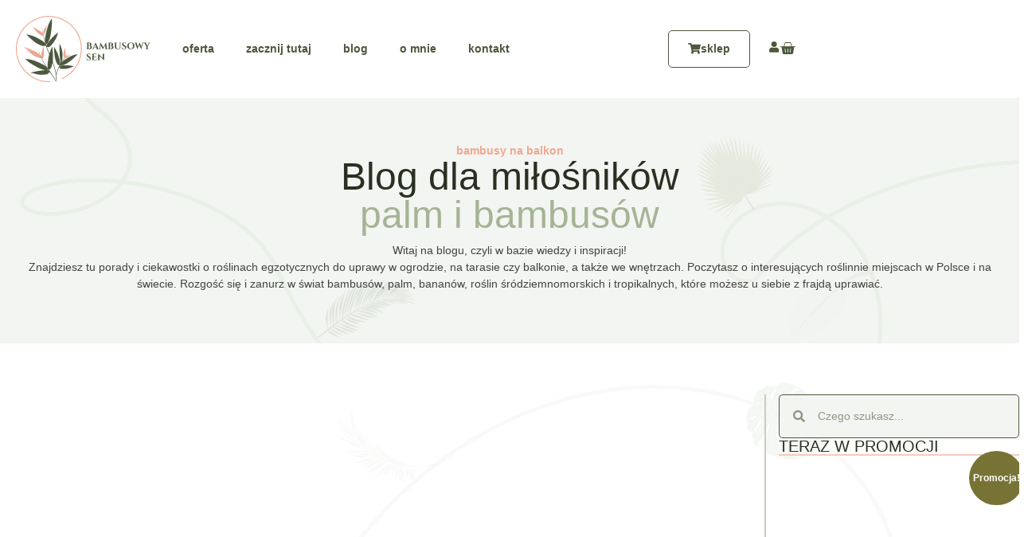

--- FILE ---
content_type: text/html; charset=UTF-8
request_url: https://bambusowysen.pl/tag/bambusy-na-balkon/
body_size: 81655
content:
<!doctype html><html lang="pl-PL"><head><script data-no-optimize="1">var litespeed_docref=sessionStorage.getItem("litespeed_docref");litespeed_docref&&(Object.defineProperty(document,"referrer",{get:function(){return litespeed_docref}}),sessionStorage.removeItem("litespeed_docref"));</script> <meta charset="UTF-8"><style id="litespeed-ccss">ul{box-sizing:border-box}:root{--wp--preset--font-size--normal:16px;--wp--preset--font-size--huge:42px}.screen-reader-text{clip:rect(1px,1px,1px,1px);word-wrap:normal!important;border:0;-webkit-clip-path:inset(50%);clip-path:inset(50%);height:1px;margin:-1px;overflow:hidden;padding:0;position:absolute;width:1px}.screen-reader-text{clip:rect(1px,1px,1px,1px);word-wrap:normal!important;border:0;-webkit-clip-path:inset(50%);clip-path:inset(50%);height:1px;margin:-1px;overflow:hidden;overflow-wrap:normal!important;padding:0;position:absolute!important;width:1px}:root{--drawer-width:480px;--neg-drawer-width:calc(var(--drawer-width)*-1)}body{--wp--preset--color--black:#000;--wp--preset--color--cyan-bluish-gray:#abb8c3;--wp--preset--color--white:#fff;--wp--preset--color--pale-pink:#f78da7;--wp--preset--color--vivid-red:#cf2e2e;--wp--preset--color--luminous-vivid-orange:#ff6900;--wp--preset--color--luminous-vivid-amber:#fcb900;--wp--preset--color--light-green-cyan:#7bdcb5;--wp--preset--color--vivid-green-cyan:#00d084;--wp--preset--color--pale-cyan-blue:#8ed1fc;--wp--preset--color--vivid-cyan-blue:#0693e3;--wp--preset--color--vivid-purple:#9b51e0;--wp--preset--gradient--vivid-cyan-blue-to-vivid-purple:linear-gradient(135deg,rgba(6,147,227,1) 0%,#9b51e0 100%);--wp--preset--gradient--light-green-cyan-to-vivid-green-cyan:linear-gradient(135deg,#7adcb4 0%,#00d082 100%);--wp--preset--gradient--luminous-vivid-amber-to-luminous-vivid-orange:linear-gradient(135deg,rgba(252,185,0,1) 0%,rgba(255,105,0,1) 100%);--wp--preset--gradient--luminous-vivid-orange-to-vivid-red:linear-gradient(135deg,rgba(255,105,0,1) 0%,#cf2e2e 100%);--wp--preset--gradient--very-light-gray-to-cyan-bluish-gray:linear-gradient(135deg,#eee 0%,#a9b8c3 100%);--wp--preset--gradient--cool-to-warm-spectrum:linear-gradient(135deg,#4aeadc 0%,#9778d1 20%,#cf2aba 40%,#ee2c82 60%,#fb6962 80%,#fef84c 100%);--wp--preset--gradient--blush-light-purple:linear-gradient(135deg,#ffceec 0%,#9896f0 100%);--wp--preset--gradient--blush-bordeaux:linear-gradient(135deg,#fecda5 0%,#fe2d2d 50%,#6b003e 100%);--wp--preset--gradient--luminous-dusk:linear-gradient(135deg,#ffcb70 0%,#c751c0 50%,#4158d0 100%);--wp--preset--gradient--pale-ocean:linear-gradient(135deg,#fff5cb 0%,#b6e3d4 50%,#33a7b5 100%);--wp--preset--gradient--electric-grass:linear-gradient(135deg,#caf880 0%,#71ce7e 100%);--wp--preset--gradient--midnight:linear-gradient(135deg,#020381 0%,#2874fc 100%);--wp--preset--duotone--dark-grayscale:url('#wp-duotone-dark-grayscale');--wp--preset--duotone--grayscale:url('#wp-duotone-grayscale');--wp--preset--duotone--purple-yellow:url('#wp-duotone-purple-yellow');--wp--preset--duotone--blue-red:url('#wp-duotone-blue-red');--wp--preset--duotone--midnight:url('#wp-duotone-midnight');--wp--preset--duotone--magenta-yellow:url('#wp-duotone-magenta-yellow');--wp--preset--duotone--purple-green:url('#wp-duotone-purple-green');--wp--preset--duotone--blue-orange:url('#wp-duotone-blue-orange');--wp--preset--font-size--small:13px;--wp--preset--font-size--medium:20px;--wp--preset--font-size--large:36px;--wp--preset--font-size--x-large:42px;--wp--preset--spacing--20:.44rem;--wp--preset--spacing--30:.67rem;--wp--preset--spacing--40:1rem;--wp--preset--spacing--50:1.5rem;--wp--preset--spacing--60:2.25rem;--wp--preset--spacing--70:3.38rem;--wp--preset--spacing--80:5.06rem;--wp--preset--shadow--natural:6px 6px 9px rgba(0,0,0,.2);--wp--preset--shadow--deep:12px 12px 50px rgba(0,0,0,.4);--wp--preset--shadow--sharp:6px 6px 0px rgba(0,0,0,.2);--wp--preset--shadow--outlined:6px 6px 0px -3px rgba(255,255,255,1),6px 6px rgba(0,0,0,1);--wp--preset--shadow--crisp:6px 6px 0px rgba(0,0,0,1)}:root{--woocommerce:#a46497;--wc-green:#7ad03a;--wc-red:#a00;--wc-orange:#ffba00;--wc-blue:#2ea2cc;--wc-primary:#a46497;--wc-primary-text:#fff;--wc-secondary:#ebe9eb;--wc-secondary-text:#515151;--wc-highlight:#77a464;--wc-highligh-text:#fff;--wc-content-bg:#fff;--wc-subtext:#767676}.woocommerce img{height:auto;max-width:100%}.woocommerce ul.products{clear:both}.woocommerce ul.products:after,.woocommerce ul.products:before{content:" ";display:table}.woocommerce ul.products:after{clear:both}.woocommerce ul.products li.product{float:left;margin:0 3.8% 2.992em 0;padding:0;position:relative;width:22.05%;margin-left:0}.woocommerce ul.products li.first{clear:both}.woocommerce ul.products.columns-1 li.product{width:100%;margin-right:0}.woocommerce.columns-1 ul.products li.product{width:100%;margin-right:0}@media only screen and (max-width:768px){:root{--woocommerce:#a46497;--wc-green:#7ad03a;--wc-red:#a00;--wc-orange:#ffba00;--wc-blue:#2ea2cc;--wc-primary:#a46497;--wc-primary-text:#fff;--wc-secondary:#ebe9eb;--wc-secondary-text:#515151;--wc-highlight:#77a464;--wc-highligh-text:#fff;--wc-content-bg:#fff;--wc-subtext:#767676}.woocommerce ul.products[class*=columns-] li.product{width:48%;float:left;clear:both;margin:0 0 2.992em}}:root{--woocommerce:#a46497;--wc-green:#7ad03a;--wc-red:#a00;--wc-orange:#ffba00;--wc-blue:#2ea2cc;--wc-primary:#a46497;--wc-primary-text:#fff;--wc-secondary:#ebe9eb;--wc-secondary-text:#515151;--wc-highlight:#77a464;--wc-highligh-text:#fff;--wc-content-bg:#fff;--wc-subtext:#767676}.screen-reader-text{clip:rect(1px,1px,1px,1px);height:1px;overflow:hidden;position:absolute!important;width:1px;word-wrap:normal!important}.woocommerce span.onsale{min-height:3.236em;min-width:3.236em;padding:.202em;font-size:1em;font-weight:700;position:absolute;text-align:center;line-height:3.236;top:-.5em;left:-.5em;margin:0;border-radius:100%;background-color:#77a464;color:#fff;font-size:.857em;z-index:9}.woocommerce ul.products{margin:0 0 1em;padding:0;list-style:none outside;clear:both}.woocommerce ul.products:after,.woocommerce ul.products:before{content:" ";display:table}.woocommerce ul.products:after{clear:both}.woocommerce ul.products li{list-style:none outside}.woocommerce ul.products li.product .onsale{top:0;right:0;left:auto;margin:-.5em -.5em 0 0}.woocommerce ul.products li.product .woocommerce-loop-product__title{padding:.5em 0;margin:0;font-size:1em}.woocommerce ul.products li.product a{text-decoration:none}.woocommerce ul.products li.product a img{width:100%;height:auto;display:block;margin:0 0 1em;box-shadow:none}.woocommerce ul.products li.product .button{display:inline-block;margin-top:1em}.woocommerce ul.products li.product .price{color:#77a464;display:block;font-weight:400;margin-bottom:.5em;font-size:.857em}.woocommerce ul.products li.product .price del{color:inherit;opacity:.5;display:inline-block}.woocommerce ul.products li.product .price ins{background:0 0;font-weight:700;display:inline-block}[class*=" eicon-"],[class^=eicon]{display:inline-block;font-family:eicons;font-size:inherit;font-weight:400;font-style:normal;font-variant:normal;line-height:1;text-rendering:auto;-webkit-font-smoothing:antialiased;-moz-osx-font-smoothing:grayscale}.eicon-menu-bar:before{content:"\e816"}.eicon-close:before{content:"\e87f"}.elementor-screen-only,.screen-reader-text{position:absolute;top:-10000em;width:1px;height:1px;margin:-1px;padding:0;overflow:hidden;clip:rect(0,0,0,0);border:0}.elementor-clearfix:after{content:"";display:block;clear:both;width:0;height:0}.elementor *,.elementor :after,.elementor :before{box-sizing:border-box}.elementor a{box-shadow:none;text-decoration:none}.elementor img{height:auto;max-width:100%;border:none;border-radius:0;box-shadow:none}.elementor-element{--flex-direction:initial;--flex-wrap:initial;--justify-content:initial;--align-items:initial;--align-content:initial;--gap:initial;--flex-basis:initial;--flex-grow:initial;--flex-shrink:initial;--order:initial;--align-self:initial;flex-basis:var(--flex-basis);flex-grow:var(--flex-grow);flex-shrink:var(--flex-shrink);order:var(--order);align-self:var(--align-self)}:root{--page-title-display:block}.elementor-widget{position:relative}.elementor-widget:not(:last-child){margin-bottom:20px}.elementor-grid{display:grid;grid-column-gap:var(--grid-column-gap);grid-row-gap:var(--grid-row-gap)}.elementor-grid .elementor-grid-item{min-width:0}.elementor-grid-0 .elementor-grid{display:inline-block;width:100%;word-spacing:var(--grid-column-gap);margin-bottom:calc(-1*var(--grid-row-gap))}.elementor-grid-0 .elementor-grid .elementor-grid-item{display:inline-block;margin-bottom:var(--grid-row-gap);word-break:break-word}.elementor-grid-1 .elementor-grid{grid-template-columns:repeat(1,1fr)}.elementor-grid-2 .elementor-grid{grid-template-columns:repeat(2,1fr)}@media (max-width:1024px){.elementor-grid-tablet-2 .elementor-grid{grid-template-columns:repeat(2,1fr)}.elementor-grid-tablet-3 .elementor-grid{grid-template-columns:repeat(3,1fr)}}@media (max-width:767px){.elementor-grid-mobile-1 .elementor-grid{grid-template-columns:repeat(1,1fr)}.elementor-grid-mobile-2 .elementor-grid{grid-template-columns:repeat(2,1fr)}}.e-con{--border-radius:0;--border-width-top:0px;--border-width-right:0px;--border-width-bottom:0px;--border-width-left:0px;--border-style:initial;--border-color:initial;--container-widget-width:100%;--container-widget-height:initial;--container-widget-flex-grow:0;--container-widget-align-self:initial;--content-width:Min(100%,var(--container-max-width,1140px));--width:100%;--min-height:initial;--height:auto;--text-align:initial;--margin-top:0;--margin-right:0;--margin-bottom:0;--margin-left:0;--padding-top:var(--container-default-padding-top,10px);--padding-right:var(--container-default-padding-right,10px);--padding-bottom:var(--container-default-padding-bottom,10px);--padding-left:var(--container-default-padding-left,10px);--position:relative;--z-index:revert;--overflow:visible;--gap:var(--widgets-spacing,20px);--overlay-mix-blend-mode:initial;--overlay-opacity:1;--e-con-grid-template-columns:repeat(3,1fr);--e-con-grid-template-rows:repeat(2,1fr);position:var(--position);width:var(--width);min-width:0;min-height:var(--min-height);height:var(--height);border-radius:var(--border-radius);margin:var(--margin-top) var(--margin-right) var(--margin-bottom) var(--margin-left);padding-left:var(--padding-left);padding-right:var(--padding-right);z-index:var(--z-index);overflow:var(--overflow)}.e-con.e-flex{--flex-direction:column;--flex-basis:auto;--flex-grow:0;--flex-shrink:1;flex:var(--flex-grow) var(--flex-shrink) var(--flex-basis)}.e-con-full,.e-con>.e-con-inner{text-align:var(--text-align);padding-top:var(--padding-top);padding-bottom:var(--padding-bottom)}.e-con-full.e-flex,.e-con.e-flex>.e-con-inner{flex-direction:var(--flex-direction)}.e-con,.e-con>.e-con-inner{display:var(--display)}.e-con-boxed.e-flex{flex-direction:column;flex-wrap:nowrap;justify-content:normal;align-items:normal;align-content:normal}.e-con-boxed{text-align:initial;gap:initial}.e-con.e-flex>.e-con-inner{flex-wrap:var(--flex-wrap);justify-content:var(--justify-content);align-items:var(--align-items);align-content:var(--align-content);flex-basis:auto;flex-grow:1;flex-shrink:1;align-self:auto}.e-con>.e-con-inner{gap:var(--gap);width:100%;max-width:var(--content-width);margin:0 auto;padding-inline:0;height:100%}.e-con .elementor-widget.elementor-widget{margin-bottom:0}.e-con:before{content:var(--background-overlay);display:block;position:absolute;mix-blend-mode:var(--overlay-mix-blend-mode);opacity:var(--overlay-opacity);border-radius:var(--border-radius);border-top:var(--border-width-top) var(--border-style) var(--border-color);border-right:var(--border-width-right) var(--border-style) var(--border-color);border-bottom:var(--border-width-bottom) var(--border-style) var(--border-color);border-left:var(--border-width-left) var(--border-style) var(--border-color);top:calc(0px - var(--border-width-top));left:calc(0px - var(--border-width-left));width:max(100% + var(--border-width-right) + var(--border-width-left),100%);height:max(100% + var(--border-width-top) + var(--border-width-bottom),100%)}.e-con .elementor-widget{min-width:0}.e-con>.e-con-inner>.elementor-widget>.elementor-widget-container,.e-con>.elementor-widget>.elementor-widget-container{height:100%}.e-con.e-con>.e-con-inner>.elementor-widget,.elementor.elementor .e-con>.elementor-widget{max-width:100%}@media (max-width:767px){.e-con.e-flex{--width:100%;--flex-wrap:wrap}}.elementor-button{display:inline-block;line-height:1;background-color:#69727d;font-size:15px;padding:12px 24px;border-radius:3px;color:#fff;fill:#fff;text-align:center}.elementor-button:visited{color:#fff}.elementor-button-content-wrapper{display:flex;justify-content:center}.elementor-button-icon{flex-grow:0;order:5}.elementor-button-text{flex-grow:1;order:10;display:inline-block}.elementor-button .elementor-align-icon-left{margin-right:5px;order:5}.elementor-button span{text-decoration:inherit}.elementor-tab-title a{color:inherit}.elementor-icon{display:inline-block;line-height:1;color:#69727d;font-size:50px;text-align:center}.elementor-icon i{width:1em;height:1em;position:relative;display:block}.elementor-icon i:before{position:absolute;left:50%;transform:translateX(-50%)}.elementor-element{--swiper-theme-color:#000;--swiper-navigation-size:44px;--swiper-pagination-bullet-size:6px;--swiper-pagination-bullet-horizontal-gap:6px}@media (max-width:767px){.elementor .elementor-hidden-mobile{display:none}}@media (min-width:768px) and (max-width:1024px){.elementor .elementor-hidden-tablet{display:none}}@media (min-width:1025px) and (max-width:99999px){.elementor .elementor-hidden-desktop{display:none}}.elementor-kit-4{--e-global-color-primary:#2a3021;--e-global-color-secondary:#efa892;--e-global-color-text:#424242;--e-global-color-accent:#a5b495;--e-global-color-c5924af:#f3f5f2;--e-global-color-cb90ac1:#c5cfb7;--e-global-color-f12c09f:#a5b495;--e-global-color-b4ece51:#4c583d;--e-global-color-2e802cd:#2a3021;--e-global-color-669a83f:#ffece5;--e-global-color-601a305:#fadacd;--e-global-color-7ff8b6f:#f4ccbc;--e-global-color-ebf071e:#efa892;--e-global-color-c6c5f4a:#ec9276;--e-global-color-de3395e:#f7f7f7;--e-global-color-e40c63f:#dbdbdb;--e-global-color-c3fce1f:#c2c2c2;--e-global-color-9f38397:#a8a8a8;--e-global-color-60a7e27:#8f8f8f;--e-global-color-64c0133:#7a7a7a;--e-global-color-b8f18b7:#666;--e-global-color-875696b:#424242;--e-global-color-95c2c75:#2a2a2a;--e-global-color-5930069:#0f0f0f;--e-global-color-59e2572:#fff;--e-global-color-9a1fc53:#000;--e-global-typography-primary-font-family:"DM Serif Display";--e-global-typography-primary-font-weight:400;--e-global-typography-secondary-font-family:"Quicksand";--e-global-typography-secondary-font-weight:700;--e-global-typography-text-font-family:"Quicksand";--e-global-typography-text-font-size:14px;--e-global-typography-text-font-weight:500;--e-global-typography-accent-font-family:"Quicksand";--e-global-typography-accent-font-weight:700;--e-global-typography-ca22e39-font-family:"DM Serif Display";--e-global-typography-ca22e39-font-size:48px;--e-global-typography-ca22e39-font-weight:400;--e-global-typography-ca22e39-line-height:1.02em;--e-global-typography-ba80bc6-font-family:"DM Serif Display";--e-global-typography-ba80bc6-font-size:40px;--e-global-typography-ba80bc6-font-weight:400;--e-global-typography-ba80bc6-line-height:1em;--e-global-typography-d9a5b64-font-family:"DM Serif Display";--e-global-typography-d9a5b64-font-size:32px;--e-global-typography-d9a5b64-font-weight:400;--e-global-typography-d9a5b64-line-height:1em;--e-global-typography-67c9000-font-family:"DM Serif Display";--e-global-typography-67c9000-font-size:20px;--e-global-typography-67c9000-font-weight:400;--e-global-typography-67c9000-line-height:1em;--e-global-typography-0302d17-font-family:"DM Serif Display";--e-global-typography-0302d17-font-size:16px;--e-global-typography-0302d17-font-weight:400;--e-global-typography-0302d17-line-height:1em;--e-global-typography-f3423f2-font-family:"Quicksand";--e-global-typography-f3423f2-font-size:14px;--e-global-typography-f3423f2-font-weight:700;--e-global-typography-f3423f2-line-height:1.25em;--e-global-typography-188c27d-font-family:"Quicksand";--e-global-typography-188c27d-font-size:16px;--e-global-typography-188c27d-font-weight:700;--e-global-typography-3a0603a-font-family:"Quicksand";--e-global-typography-3a0603a-font-size:16px;--e-global-typography-3a0603a-font-weight:500;--e-global-typography-244f640-font-family:"Quicksand";--e-global-typography-244f640-font-size:14px;--e-global-typography-244f640-font-weight:700;--e-global-typography-acf81b6-font-size:14px;--e-global-typography-acf81b6-font-weight:500;--e-global-typography-d2de9cb-font-family:"Quicksand";--e-global-typography-d2de9cb-font-size:12px;--e-global-typography-d2de9cb-font-weight:700;--e-global-typography-202bc2b-font-family:"Quicksand";--e-global-typography-202bc2b-font-size:12px;--e-global-typography-202bc2b-font-weight:500;--e-global-typography-dd6e1c5-font-family:"Quicksand";--e-global-typography-dd6e1c5-font-size:14px;--e-global-typography-dd6e1c5-font-weight:700;color:var(--e-global-color-text);font-family:var(--e-global-typography-text-font-family),Sans-serif;font-size:var(--e-global-typography-text-font-size);font-weight:var(--e-global-typography-text-font-weight)}.elementor-kit-4 a{color:var(--e-global-color-text);font-family:var(--e-global-typography-text-font-family),Sans-serif;font-size:var(--e-global-typography-text-font-size);font-weight:var(--e-global-typography-text-font-weight)}.elementor-kit-4 h1{color:var(--e-global-color-primary);font-family:var(--e-global-typography-ca22e39-font-family),Sans-serif;font-size:var(--e-global-typography-ca22e39-font-size);font-weight:var(--e-global-typography-ca22e39-font-weight);line-height:var(--e-global-typography-ca22e39-line-height);letter-spacing:var(--e-global-typography-ca22e39-letter-spacing);word-spacing:var(--e-global-typography-ca22e39-word-spacing)}.elementor-kit-4 h2{color:var(--e-global-color-primary);font-family:var(--e-global-typography-ba80bc6-font-family),Sans-serif;font-size:var(--e-global-typography-ba80bc6-font-size);font-weight:var(--e-global-typography-ba80bc6-font-weight);line-height:var(--e-global-typography-ba80bc6-line-height);letter-spacing:var(--e-global-typography-ba80bc6-letter-spacing);word-spacing:var(--e-global-typography-ba80bc6-word-spacing)}.elementor-kit-4 h4{color:var(--e-global-color-primary);font-family:var(--e-global-typography-67c9000-font-family),Sans-serif;font-size:var(--e-global-typography-67c9000-font-size);font-weight:var(--e-global-typography-67c9000-font-weight);line-height:var(--e-global-typography-67c9000-line-height);letter-spacing:var(--e-global-typography-67c9000-letter-spacing);word-spacing:var(--e-global-typography-67c9000-word-spacing)}.elementor-kit-4 h5{color:var(--e-global-color-primary);font-family:var(--e-global-typography-0302d17-font-family),Sans-serif;font-size:var(--e-global-typography-0302d17-font-size);font-weight:var(--e-global-typography-0302d17-font-weight);line-height:var(--e-global-typography-0302d17-line-height);letter-spacing:var(--e-global-typography-0302d17-letter-spacing);word-spacing:var(--e-global-typography-0302d17-word-spacing)}.elementor-kit-4 .elementor-button{font-family:var(--e-global-typography-dd6e1c5-font-family),Sans-serif;font-size:var(--e-global-typography-dd6e1c5-font-size);font-weight:var(--e-global-typography-dd6e1c5-font-weight);line-height:var(--e-global-typography-dd6e1c5-line-height);letter-spacing:var(--e-global-typography-dd6e1c5-letter-spacing);word-spacing:var(--e-global-typography-dd6e1c5-word-spacing);color:var(--e-global-color-59e2572);background-color:var(--e-global-color-ebf071e);border-radius:5px}.elementor-kit-4 input:not([type=button]):not([type=submit]){font-family:var(--e-global-typography-text-font-family),Sans-serif;font-size:var(--e-global-typography-text-font-size);font-weight:var(--e-global-typography-text-font-weight);color:var(--e-global-color-b4ece51);accent-color:var(--e-global-color-2e802cd);border-radius:5px;padding:16px 24px}.e-con{--container-max-width:1280px}.elementor-widget:not(:last-child){margin-bottom:20px}.elementor-element{--widgets-spacing:20px}@media (max-width:1024px){.elementor-kit-4{font-size:var(--e-global-typography-text-font-size)}.elementor-kit-4 a{font-size:var(--e-global-typography-text-font-size)}.elementor-kit-4 h1{font-size:var(--e-global-typography-ca22e39-font-size);line-height:var(--e-global-typography-ca22e39-line-height);letter-spacing:var(--e-global-typography-ca22e39-letter-spacing);word-spacing:var(--e-global-typography-ca22e39-word-spacing)}.elementor-kit-4 h2{font-size:var(--e-global-typography-ba80bc6-font-size);line-height:var(--e-global-typography-ba80bc6-line-height);letter-spacing:var(--e-global-typography-ba80bc6-letter-spacing);word-spacing:var(--e-global-typography-ba80bc6-word-spacing)}.elementor-kit-4 h4{font-size:var(--e-global-typography-67c9000-font-size);line-height:var(--e-global-typography-67c9000-line-height);letter-spacing:var(--e-global-typography-67c9000-letter-spacing);word-spacing:var(--e-global-typography-67c9000-word-spacing)}.elementor-kit-4 h5{font-size:var(--e-global-typography-0302d17-font-size);line-height:var(--e-global-typography-0302d17-line-height);letter-spacing:var(--e-global-typography-0302d17-letter-spacing);word-spacing:var(--e-global-typography-0302d17-word-spacing)}.elementor-kit-4 .elementor-button{font-size:var(--e-global-typography-dd6e1c5-font-size);line-height:var(--e-global-typography-dd6e1c5-line-height);letter-spacing:var(--e-global-typography-dd6e1c5-letter-spacing);word-spacing:var(--e-global-typography-dd6e1c5-word-spacing)}.elementor-kit-4 input:not([type=button]):not([type=submit]){font-size:var(--e-global-typography-text-font-size)}.e-con{--container-max-width:1024px}}@media (max-width:767px){.elementor-kit-4{--e-global-typography-ca22e39-font-size:36px;--e-global-typography-ba80bc6-font-size:24px;--e-global-typography-d9a5b64-font-size:18px;--e-global-typography-67c9000-font-size:15px;--e-global-typography-0302d17-font-size:14px;--e-global-typography-f3423f2-font-size:12px;font-size:var(--e-global-typography-text-font-size)}.elementor-kit-4 a{font-size:var(--e-global-typography-text-font-size)}.elementor-kit-4 h1{font-size:var(--e-global-typography-ca22e39-font-size);line-height:var(--e-global-typography-ca22e39-line-height);letter-spacing:var(--e-global-typography-ca22e39-letter-spacing);word-spacing:var(--e-global-typography-ca22e39-word-spacing)}.elementor-kit-4 h2{font-size:var(--e-global-typography-ba80bc6-font-size);line-height:var(--e-global-typography-ba80bc6-line-height);letter-spacing:var(--e-global-typography-ba80bc6-letter-spacing);word-spacing:var(--e-global-typography-ba80bc6-word-spacing)}.elementor-kit-4 h4{font-size:var(--e-global-typography-67c9000-font-size);line-height:var(--e-global-typography-67c9000-line-height);letter-spacing:var(--e-global-typography-67c9000-letter-spacing);word-spacing:var(--e-global-typography-67c9000-word-spacing)}.elementor-kit-4 h5{font-size:var(--e-global-typography-0302d17-font-size);line-height:var(--e-global-typography-0302d17-line-height);letter-spacing:var(--e-global-typography-0302d17-letter-spacing);word-spacing:var(--e-global-typography-0302d17-word-spacing)}.elementor-kit-4 .elementor-button{font-size:var(--e-global-typography-dd6e1c5-font-size);line-height:var(--e-global-typography-dd6e1c5-line-height);letter-spacing:var(--e-global-typography-dd6e1c5-letter-spacing);word-spacing:var(--e-global-typography-dd6e1c5-word-spacing)}.elementor-kit-4 input:not([type=button]):not([type=submit]){font-size:var(--e-global-typography-text-font-size)}.e-con{--container-max-width:767px}}.elementor-31 .elementor-element.elementor-element-33d3f12{--display:flex;--flex-direction:row;--container-widget-width:calc((1 - var(--container-widget-flex-grow))*100%);--container-widget-height:100%;--container-widget-flex-grow:1;--container-widget-align-self:stretch;--align-items:center;--z-index:100000}.elementor-31 .elementor-element.elementor-element-a08cb72{--display:flex;--flex-direction:column;--container-widget-width:100%;--container-widget-height:initial;--container-widget-flex-grow:0;--container-widget-align-self:initial}.elementor-31 .elementor-element.elementor-element-a08cb72.e-con{--flex-grow:0;--flex-shrink:0}.elementor-31 .elementor-element.elementor-element-a7ebdc6 img{width:175px}.elementor-31 .elementor-element.elementor-element-b739236{--display:flex;--flex-direction:row;--container-widget-width:initial;--container-widget-height:100%;--container-widget-flex-grow:1;--container-widget-align-self:stretch;--justify-content:flex-end;--gap:0px}.elementor-31 .elementor-element.elementor-element-b739236.e-con{--flex-grow:0;--flex-shrink:0}.elementor-31 .elementor-element.elementor-element-02d3582 .elementor-nav-menu .elementor-item{font-family:var(--e-global-typography-244f640-font-family),Sans-serif;font-size:var(--e-global-typography-244f640-font-size);font-weight:var(--e-global-typography-244f640-font-weight);line-height:var(--e-global-typography-244f640-line-height);letter-spacing:var(--e-global-typography-244f640-letter-spacing);word-spacing:var(--e-global-typography-244f640-word-spacing)}.elementor-31 .elementor-element.elementor-element-02d3582 .elementor-nav-menu--main .elementor-item{color:var(--e-global-color-b4ece51);fill:var(--e-global-color-b4ece51)}.elementor-31 .elementor-element.elementor-element-02d3582{--e-nav-menu-horizontal-menu-item-margin:calc(0px/2);width:100%;max-width:100%;z-index:10}.elementor-31 .elementor-element.elementor-element-02d3582 .elementor-nav-menu--dropdown{background-color:var(--e-global-color-c5924af)}.elementor-31 .elementor-element.elementor-element-02d3582 .elementor-nav-menu--dropdown .elementor-item,.elementor-31 .elementor-element.elementor-element-02d3582 .elementor-nav-menu--dropdown .elementor-sub-item{font-family:var(--e-global-typography-dd6e1c5-font-family),Sans-serif;font-size:var(--e-global-typography-dd6e1c5-font-size);font-weight:var(--e-global-typography-dd6e1c5-font-weight);letter-spacing:var(--e-global-typography-dd6e1c5-letter-spacing);word-spacing:var(--e-global-typography-dd6e1c5-word-spacing)}.elementor-31 .elementor-element.elementor-element-02d3582 .elementor-nav-menu--dropdown li:not(:last-child){border-style:solid;border-color:var(--e-global-color-c5924af);border-bottom-width:1px}.elementor-31 .elementor-element.elementor-element-02d3582 div.elementor-menu-toggle{color:var(--e-global-color-95c2c75)}.elementor-31 .elementor-element.elementor-element-02d3582 .elementor-menu-toggle{background-color:var(--e-global-color-59e2572)}.elementor-31 .elementor-element.elementor-element-578e907 .elementor-nav-menu .elementor-item{font-family:var(--e-global-typography-244f640-font-family),Sans-serif;font-size:var(--e-global-typography-244f640-font-size);font-weight:var(--e-global-typography-244f640-font-weight);line-height:var(--e-global-typography-244f640-line-height);letter-spacing:var(--e-global-typography-244f640-letter-spacing);word-spacing:var(--e-global-typography-244f640-word-spacing)}.elementor-31 .elementor-element.elementor-element-578e907 .elementor-nav-menu--main .elementor-item{color:var(--e-global-color-b4ece51);fill:var(--e-global-color-b4ece51)}.elementor-31 .elementor-element.elementor-element-578e907{--e-nav-menu-horizontal-menu-item-margin:calc(0px/2)}.elementor-31 .elementor-element.elementor-element-578e907 .elementor-nav-menu--dropdown{background-color:var(--e-global-color-c5924af)}.elementor-31 .elementor-element.elementor-element-578e907 .elementor-nav-menu--dropdown .elementor-item,.elementor-31 .elementor-element.elementor-element-578e907 .elementor-nav-menu--dropdown .elementor-sub-item{font-family:var(--e-global-typography-dd6e1c5-font-family),Sans-serif;font-size:var(--e-global-typography-dd6e1c5-font-size);font-weight:var(--e-global-typography-dd6e1c5-font-weight);letter-spacing:var(--e-global-typography-dd6e1c5-letter-spacing);word-spacing:var(--e-global-typography-dd6e1c5-word-spacing)}.elementor-31 .elementor-element.elementor-element-578e907 .elementor-nav-menu--dropdown li:not(:last-child){border-style:solid;border-color:var(--e-global-color-c5924af);border-bottom-width:1px}.elementor-31 .elementor-element.elementor-element-578e907 div.elementor-menu-toggle{color:var(--e-global-color-95c2c75)}.elementor-31 .elementor-element.elementor-element-578e907 .elementor-menu-toggle{background-color:var(--e-global-color-59e2572)}.elementor-31 .elementor-element.elementor-element-a332c22{--display:flex;--flex-direction:row;--container-widget-width:initial;--container-widget-height:100%;--container-widget-flex-grow:1;--container-widget-align-self:stretch;--justify-content:flex-end;--gap:0px}.elementor-31 .elementor-element.elementor-element-a332c22.e-con{--flex-grow:0;--flex-shrink:0}.elementor-31 .elementor-element.elementor-element-a27baa0 .elementor-button{font-family:var(--e-global-typography-dd6e1c5-font-family),Sans-serif;font-size:var(--e-global-typography-dd6e1c5-font-size);font-weight:var(--e-global-typography-dd6e1c5-font-weight);line-height:var(--e-global-typography-dd6e1c5-line-height);letter-spacing:var(--e-global-typography-dd6e1c5-letter-spacing);word-spacing:var(--e-global-typography-dd6e1c5-word-spacing);fill:var(--e-global-color-b4ece51);color:var(--e-global-color-b4ece51);background-color:var(--e-global-color-59e2572);border-style:solid;border-width:1px;border-color:var(--e-global-color-b4ece51)}.elementor-31 .elementor-element.elementor-element-8298f70{--display:flex;--flex-direction:row;--container-widget-width:initial;--container-widget-height:100%;--container-widget-flex-grow:1;--container-widget-align-self:stretch}.elementor-31 .elementor-element.elementor-element-8298f70.e-con{--flex-grow:0;--flex-shrink:0}.elementor-31 .elementor-element.elementor-element-716e38a .elementor-icon-wrapper{text-align:center}.elementor-31 .elementor-element.elementor-element-716e38a.elementor-view-default .elementor-icon{color:var(--e-global-color-b4ece51);border-color:var(--e-global-color-b4ece51)}.elementor-31 .elementor-element.elementor-element-716e38a .elementor-icon{font-size:20px}.elementor-31 .elementor-element.elementor-element-716e38a.elementor-element{--align-self:flex-end}.elementor-31 .elementor-element.elementor-element-583ee49 .wpr-mini-cart-wrap{text-align:right}.elementor-31 .elementor-element.elementor-element-583ee49 .wpr-mini-cart-btn-icon{color:var(--e-global-color-b4ece51);font-size:20px}.elementor-31 .elementor-element.elementor-element-583ee49 .wpr-mini-cart-toggle-btn,.elementor-31 .elementor-element.elementor-element-583ee49 .wpr-mini-cart-icon-count{font-family:var(--e-global-typography-202bc2b-font-family),Sans-serif;font-size:var(--e-global-typography-202bc2b-font-size);font-weight:var(--e-global-typography-202bc2b-font-weight);line-height:var(--e-global-typography-202bc2b-line-height);letter-spacing:var(--e-global-typography-202bc2b-letter-spacing);word-spacing:var(--e-global-typography-202bc2b-word-spacing)}.elementor-31 .elementor-element.elementor-element-583ee49 .wpr-mini-cart-toggle-btn{padding:0;border-style:none;border-radius:0}.elementor-31 .elementor-element.elementor-element-583ee49 .wpr-mini-cart-icon-count{color:#fff;background-color:#aa2323;font-size:10px;width:18px;height:18px;bottom:65%;left:65%}.elementor-31 .elementor-element.elementor-element-16a9a8c{--display:flex;--flex-direction:row;--container-widget-width:initial;--container-widget-height:100%;--container-widget-flex-grow:1;--container-widget-align-self:stretch;--justify-content:flex-end}.elementor-31 .elementor-element.elementor-element-16a9a8c.e-con{--flex-grow:0;--flex-shrink:0}.elementor-31 .elementor-element.elementor-element-8d71c33 .elementor-repeater-item-e154ca5.elementor-social-icon{background-color:var(--e-global-color-59e2572)}.elementor-31 .elementor-element.elementor-element-8d71c33 .elementor-repeater-item-e154ca5.elementor-social-icon i{color:var(--e-global-color-b4ece51)}.elementor-31 .elementor-element.elementor-element-8d71c33 .elementor-repeater-item-09d00f2.elementor-social-icon{background-color:#fff}.elementor-31 .elementor-element.elementor-element-8d71c33 .elementor-repeater-item-09d00f2.elementor-social-icon i{color:var(--e-global-color-b4ece51)}.elementor-31 .elementor-element.elementor-element-8d71c33 .elementor-repeater-item-63c4df1.elementor-social-icon{background-color:var(--e-global-color-59e2572)}.elementor-31 .elementor-element.elementor-element-8d71c33 .elementor-repeater-item-63c4df1.elementor-social-icon i{color:var(--e-global-color-b4ece51)}.elementor-31 .elementor-element.elementor-element-8d71c33 .elementor-repeater-item-6f1478b.elementor-social-icon{background-color:var(--e-global-color-59e2572)}.elementor-31 .elementor-element.elementor-element-8d71c33 .elementor-repeater-item-6f1478b.elementor-social-icon i{color:var(--e-global-color-b4ece51)}.elementor-31 .elementor-element.elementor-element-8d71c33{--grid-template-columns:repeat(0,auto);--icon-size:20px;--grid-column-gap:16px;--grid-row-gap:0px}.elementor-31 .elementor-element.elementor-element-8d71c33 .elementor-widget-container{text-align:right}.elementor-31 .elementor-element.elementor-element-8d71c33 .elementor-social-icon{--icon-padding:0em}.elementor-31 .elementor-element.elementor-element-20c69b8{--display:flex}@media (max-width:1024px){.elementor-31 .elementor-element.elementor-element-33d3f12{--flex-direction:row;--container-widget-width:initial;--container-widget-height:100%;--container-widget-flex-grow:1;--container-widget-align-self:stretch;--padding-top:16px;--padding-right:32px;--padding-bottom:16px;--padding-left:32px}.elementor-31 .elementor-element.elementor-element-02d3582 .elementor-nav-menu .elementor-item{font-size:var(--e-global-typography-244f640-font-size);line-height:var(--e-global-typography-244f640-line-height);letter-spacing:var(--e-global-typography-244f640-letter-spacing);word-spacing:var(--e-global-typography-244f640-word-spacing)}.elementor-31 .elementor-element.elementor-element-02d3582 .elementor-nav-menu--dropdown .elementor-item,.elementor-31 .elementor-element.elementor-element-02d3582 .elementor-nav-menu--dropdown .elementor-sub-item{font-size:var(--e-global-typography-dd6e1c5-font-size);letter-spacing:var(--e-global-typography-dd6e1c5-letter-spacing);word-spacing:var(--e-global-typography-dd6e1c5-word-spacing)}.elementor-31 .elementor-element.elementor-element-02d3582 .elementor-nav-menu--main>.elementor-nav-menu>li>.elementor-nav-menu--dropdown,.elementor-31 .elementor-element.elementor-element-02d3582 .elementor-nav-menu__container.elementor-nav-menu--dropdown{margin-top:44px!important}.elementor-31 .elementor-element.elementor-element-02d3582{--nav-menu-icon-size:24px}.elementor-31 .elementor-element.elementor-element-578e907 .elementor-nav-menu .elementor-item{font-size:var(--e-global-typography-244f640-font-size);line-height:var(--e-global-typography-244f640-line-height);letter-spacing:var(--e-global-typography-244f640-letter-spacing);word-spacing:var(--e-global-typography-244f640-word-spacing)}.elementor-31 .elementor-element.elementor-element-578e907 .elementor-nav-menu--dropdown .elementor-item,.elementor-31 .elementor-element.elementor-element-578e907 .elementor-nav-menu--dropdown .elementor-sub-item{font-size:var(--e-global-typography-dd6e1c5-font-size);letter-spacing:var(--e-global-typography-dd6e1c5-letter-spacing);word-spacing:var(--e-global-typography-dd6e1c5-word-spacing)}.elementor-31 .elementor-element.elementor-element-578e907 .elementor-nav-menu--main>.elementor-nav-menu>li>.elementor-nav-menu--dropdown,.elementor-31 .elementor-element.elementor-element-578e907 .elementor-nav-menu__container.elementor-nav-menu--dropdown{margin-top:44px!important}.elementor-31 .elementor-element.elementor-element-578e907{--nav-menu-icon-size:24px}.elementor-31 .elementor-element.elementor-element-a27baa0 .elementor-button{font-size:var(--e-global-typography-dd6e1c5-font-size);line-height:var(--e-global-typography-dd6e1c5-line-height);letter-spacing:var(--e-global-typography-dd6e1c5-letter-spacing);word-spacing:var(--e-global-typography-dd6e1c5-word-spacing)}.elementor-31 .elementor-element.elementor-element-583ee49 .wpr-mini-cart-toggle-btn,.elementor-31 .elementor-element.elementor-element-583ee49 .wpr-mini-cart-icon-count{font-size:var(--e-global-typography-202bc2b-font-size);line-height:var(--e-global-typography-202bc2b-line-height);letter-spacing:var(--e-global-typography-202bc2b-letter-spacing);word-spacing:var(--e-global-typography-202bc2b-word-spacing)}}@media (max-width:767px){.elementor-31 .elementor-element.elementor-element-33d3f12{--flex-direction:row;--container-widget-width:calc((1 - var(--container-widget-flex-grow))*100%);--container-widget-height:100%;--container-widget-flex-grow:1;--container-widget-align-self:stretch;--justify-content:center;--align-items:center;--gap:0px;--padding-top:0px;--padding-right:0px;--padding-bottom:0px;--padding-left:0px}.elementor-31 .elementor-element.elementor-element-a08cb72{--width:100%}.elementor-31 .elementor-element.elementor-element-a7ebdc6 img{width:120px}.elementor-31 .elementor-element.elementor-element-b739236{--width:50%;--justify-content:flex-start}.elementor-31 .elementor-element.elementor-element-02d3582 .elementor-nav-menu .elementor-item{font-size:var(--e-global-typography-244f640-font-size);line-height:var(--e-global-typography-244f640-line-height);letter-spacing:var(--e-global-typography-244f640-letter-spacing);word-spacing:var(--e-global-typography-244f640-word-spacing)}.elementor-31 .elementor-element.elementor-element-02d3582 .elementor-nav-menu--dropdown .elementor-item,.elementor-31 .elementor-element.elementor-element-02d3582 .elementor-nav-menu--dropdown .elementor-sub-item{font-size:var(--e-global-typography-dd6e1c5-font-size);letter-spacing:var(--e-global-typography-dd6e1c5-letter-spacing);word-spacing:var(--e-global-typography-dd6e1c5-word-spacing)}.elementor-31 .elementor-element.elementor-element-578e907 .elementor-nav-menu .elementor-item{font-size:var(--e-global-typography-244f640-font-size);line-height:var(--e-global-typography-244f640-line-height);letter-spacing:var(--e-global-typography-244f640-letter-spacing);word-spacing:var(--e-global-typography-244f640-word-spacing)}.elementor-31 .elementor-element.elementor-element-578e907 .elementor-nav-menu--dropdown .elementor-item,.elementor-31 .elementor-element.elementor-element-578e907 .elementor-nav-menu--dropdown .elementor-sub-item{font-size:var(--e-global-typography-dd6e1c5-font-size);letter-spacing:var(--e-global-typography-dd6e1c5-letter-spacing);word-spacing:var(--e-global-typography-dd6e1c5-word-spacing)}.elementor-31 .elementor-element.elementor-element-a332c22{--width:36.691%;--justify-content:flex-end}.elementor-31 .elementor-element.elementor-element-a27baa0 .elementor-button{font-size:var(--e-global-typography-dd6e1c5-font-size);line-height:var(--e-global-typography-dd6e1c5-line-height);letter-spacing:var(--e-global-typography-dd6e1c5-letter-spacing);word-spacing:var(--e-global-typography-dd6e1c5-word-spacing)}.elementor-31 .elementor-element.elementor-element-8298f70{--width:50%;--justify-content:flex-end}.elementor-31 .elementor-element.elementor-element-583ee49 .wpr-mini-cart-toggle-btn,.elementor-31 .elementor-element.elementor-element-583ee49 .wpr-mini-cart-icon-count{font-size:var(--e-global-typography-202bc2b-font-size);line-height:var(--e-global-typography-202bc2b-line-height);letter-spacing:var(--e-global-typography-202bc2b-letter-spacing);word-spacing:var(--e-global-typography-202bc2b-word-spacing)}.elementor-31 .elementor-element.elementor-element-16a9a8c{--width:31.172%;--justify-content:center}}@media (min-width:768px){.elementor-31 .elementor-element.elementor-element-a08cb72{--width:15%}.elementor-31 .elementor-element.elementor-element-b739236{--width:50%}.elementor-31 .elementor-element.elementor-element-a332c22{--width:9.998%}.elementor-31 .elementor-element.elementor-element-8298f70{--width:6.515%}.elementor-31 .elementor-element.elementor-element-16a9a8c{--width:13.53%}}@media (max-width:1024px) and (min-width:768px){.elementor-31 .elementor-element.elementor-element-a08cb72{--width:25%}.elementor-31 .elementor-element.elementor-element-b739236{--width:8.42%}.elementor-31 .elementor-element.elementor-element-a332c22{--width:17%}.elementor-31 .elementor-element.elementor-element-8298f70{--width:13%}.elementor-31 .elementor-element.elementor-element-16a9a8c{--width:25%}}.elementor-12120 .elementor-element.elementor-element-18ab51f3{--display:flex;--flex-direction:column;--container-widget-width:calc((1 - var(--container-widget-flex-grow))*100%);--container-widget-height:initial;--container-widget-flex-grow:0;--container-widget-align-self:initial;--align-items:center;--overlay-opacity:1;--padding-top:48px;--padding-right:0px;--padding-bottom:48px;--padding-left:0px}.elementor-12120 .elementor-element.elementor-element-18ab51f3:not(.elementor-motion-effects-element-type-background){background-color:var(--e-global-color-c5924af)}.elementor-12120 .elementor-element.elementor-element-18ab51f3:before{--background-overlay:'';background-image:var(--e-bg-lazyload-loaded);--e-bg-lazyload:url("https://bambusowysen.pl/wp-content/uploads/2023/05/Frame-11.svg")}.elementor-12120 .elementor-element.elementor-element-1830d7ea{--display:flex;--align-items:center;--container-widget-width:calc((1 - var(--container-widget-flex-grow))*100%);--gap:8px}.elementor-12120 .elementor-element.elementor-element-3f0bd9e2{font-family:var(--e-global-typography-f3423f2-font-family),Sans-serif;font-size:var(--e-global-typography-f3423f2-font-size);font-weight:var(--e-global-typography-f3423f2-font-weight);line-height:var(--e-global-typography-f3423f2-line-height);letter-spacing:var(--e-global-typography-f3423f2-letter-spacing);word-spacing:var(--e-global-typography-f3423f2-word-spacing);color:var(--e-global-color-ebf071e)}.elementor-12120 .elementor-element.elementor-element-33522a64{text-align:center}.elementor-12120 .elementor-element.elementor-element-33522a64 .elementor-heading-title{color:var(--e-global-color-2e802cd);font-family:var(--e-global-typography-ca22e39-font-family),Sans-serif;font-size:var(--e-global-typography-ca22e39-font-size);font-weight:var(--e-global-typography-ca22e39-font-weight);line-height:var(--e-global-typography-ca22e39-line-height);letter-spacing:var(--e-global-typography-ca22e39-letter-spacing);word-spacing:var(--e-global-typography-ca22e39-word-spacing)}.elementor-12120 .elementor-element.elementor-element-6d57590f{text-align:center}.elementor-12120 .elementor-element.elementor-element-4155bb2{--display:flex;--flex-direction:row;--container-widget-width:initial;--container-widget-height:100%;--container-widget-flex-grow:1;--container-widget-align-self:stretch;--gap:64px;--overlay-opacity:.5;--padding-top:64px;--padding-right:0px;--padding-bottom:64px;--padding-left:0px}.elementor-12120 .elementor-element.elementor-element-4155bb2:before{--background-overlay:'';background-image:var(--e-bg-lazyload-loaded);--e-bg-lazyload:url("https://bambusowysen.pl/wp-content/uploads/2023/05/Frame-11.png");background-repeat:no-repeat}.elementor-12120 .elementor-element.elementor-element-1fd6960{--display:flex;--flex-direction:column;--container-widget-width:100%;--container-widget-height:initial;--container-widget-flex-grow:0;--container-widget-align-self:initial}.elementor-12120 .elementor-element.elementor-element-dd2da29{--display:flex}.elementor-12120 .elementor-element.elementor-element-a18ce89{--display:flex}.elementor-12120 .elementor-element.elementor-element-1c3dc1e .elementor-search-form__container{min-height:50px}body:not(.rtl) .elementor-12120 .elementor-element.elementor-element-1c3dc1e .elementor-search-form__icon{padding-left:calc(50px/3)}.elementor-12120 .elementor-element.elementor-element-1c3dc1e .elementor-search-form__input{padding-left:calc(50px/3);padding-right:calc(50px/3)}.elementor-12120 .elementor-element.elementor-element-1c3dc1e input[type=search].elementor-search-form__input{font-size:var(--e-global-typography-acf81b6-font-size);font-weight:var(--e-global-typography-acf81b6-font-weight);line-height:var(--e-global-typography-acf81b6-line-height);letter-spacing:var(--e-global-typography-acf81b6-letter-spacing);word-spacing:var(--e-global-typography-acf81b6-word-spacing)}.elementor-12120 .elementor-element.elementor-element-1c3dc1e .elementor-search-form__input,.elementor-12120 .elementor-element.elementor-element-1c3dc1e .elementor-search-form__icon{color:var(--e-global-color-b4ece51);fill:var(--e-global-color-b4ece51)}.elementor-12120 .elementor-element.elementor-element-1c3dc1e:not(.elementor-search-form--skin-full_screen) .elementor-search-form__container{background-color:var(--e-global-color-c5924af);border-color:var(--e-global-color-b4ece51);border-width:1px;border-radius:5px}.elementor-12120 .elementor-element.elementor-element-7e8d40f .elementor-tab-title{border-width:2px;border-color:var(--e-global-color-7ff8b6f);padding:0 0 4px}.elementor-12120 .elementor-element.elementor-element-7e8d40f .elementor-tab-content{border-width:2px;border-bottom-color:var(--e-global-color-7ff8b6f)}.elementor-12120 .elementor-element.elementor-element-7e8d40f .elementor-toggle-title,.elementor-12120 .elementor-element.elementor-element-7e8d40f .elementor-toggle-icon{color:var(--e-global-color-2e802cd)}.elementor-12120 .elementor-element.elementor-element-7e8d40f .elementor-toggle-title{font-family:var(--e-global-typography-67c9000-font-family),Sans-serif;font-size:var(--e-global-typography-67c9000-font-size);font-weight:var(--e-global-typography-67c9000-font-weight);line-height:var(--e-global-typography-67c9000-line-height);letter-spacing:var(--e-global-typography-67c9000-letter-spacing);word-spacing:var(--e-global-typography-67c9000-word-spacing)}.elementor-12120 .elementor-element.elementor-element-9196929 .elementor-tab-title{border-width:2px;border-color:var(--e-global-color-7ff8b6f);padding:0 0 4px}.elementor-12120 .elementor-element.elementor-element-9196929 .elementor-tab-content{border-width:2px;border-bottom-color:var(--e-global-color-7ff8b6f);padding:0}.elementor-12120 .elementor-element.elementor-element-9196929 .elementor-toggle-title,.elementor-12120 .elementor-element.elementor-element-9196929 .elementor-toggle-icon{color:var(--e-global-color-2e802cd)}.elementor-12120 .elementor-element.elementor-element-9196929 .elementor-toggle-title{font-family:var(--e-global-typography-67c9000-font-family),Sans-serif;font-size:var(--e-global-typography-67c9000-font-size);font-weight:var(--e-global-typography-67c9000-font-weight);line-height:var(--e-global-typography-67c9000-line-height);letter-spacing:var(--e-global-typography-67c9000-letter-spacing);word-spacing:var(--e-global-typography-67c9000-word-spacing)}.elementor-12120 .elementor-element.elementor-element-9630899{--grid-columns:2}.elementor-12120 .elementor-element.elementor-element-5acf6d7{--display:flex;--flex-direction:column;--container-widget-width:100%;--container-widget-height:initial;--container-widget-flex-grow:0;--container-widget-align-self:initial;border-style:solid;--border-style:solid;border-width:0 0 0 2px;--border-width-top:0px;--border-width-right:0px;--border-width-bottom:0px;--border-width-left:2px;border-color:var(--e-global-color-cb90ac1);--border-color:var(--e-global-color-cb90ac1);--padding-top:0px;--padding-right:0px;--padding-bottom:0px;--padding-left:16px}.elementor-12120 .elementor-element.elementor-element-5cd4196{--display:flex;--padding-top:0px;--padding-right:0px;--padding-bottom:0px;--padding-left:0px}.elementor-12120 .elementor-element.elementor-element-804b7f5 .elementor-search-form__container{min-height:50px}body:not(.rtl) .elementor-12120 .elementor-element.elementor-element-804b7f5 .elementor-search-form__icon{padding-left:calc(50px/3)}.elementor-12120 .elementor-element.elementor-element-804b7f5 .elementor-search-form__input{padding-left:calc(50px/3);padding-right:calc(50px/3)}.elementor-12120 .elementor-element.elementor-element-804b7f5 input[type=search].elementor-search-form__input{font-size:var(--e-global-typography-acf81b6-font-size);font-weight:var(--e-global-typography-acf81b6-font-weight);line-height:var(--e-global-typography-acf81b6-line-height);letter-spacing:var(--e-global-typography-acf81b6-letter-spacing);word-spacing:var(--e-global-typography-acf81b6-word-spacing)}.elementor-12120 .elementor-element.elementor-element-804b7f5 .elementor-search-form__input,.elementor-12120 .elementor-element.elementor-element-804b7f5 .elementor-search-form__icon{color:var(--e-global-color-b4ece51);fill:var(--e-global-color-b4ece51)}.elementor-12120 .elementor-element.elementor-element-804b7f5:not(.elementor-search-form--skin-full_screen) .elementor-search-form__container{background-color:var(--e-global-color-c5924af);border-color:var(--e-global-color-b4ece51);border-width:1px;border-radius:5px}.elementor-12120 .elementor-element.elementor-element-b5acf3c .elementor-heading-title{color:var(--e-global-color-2e802cd);font-family:var(--e-global-typography-67c9000-font-family),Sans-serif;font-size:var(--e-global-typography-67c9000-font-size);font-weight:var(--e-global-typography-67c9000-font-weight);line-height:var(--e-global-typography-67c9000-line-height);letter-spacing:var(--e-global-typography-67c9000-letter-spacing);word-spacing:var(--e-global-typography-67c9000-word-spacing)}.elementor-12120 .elementor-element.elementor-element-b5acf3c>.elementor-widget-container{padding:0;border-style:solid;border-width:0 0 2px;border-color:var(--e-global-color-7ff8b6f)}.elementor-12120 .elementor-element.elementor-element-7d190e9.elementor-wc-products ul.products{grid-column-gap:20px;grid-row-gap:40px}.elementor-12120 .elementor-element.elementor-element-7d190e9.elementor-wc-products ul.products li.product span.onsale{display:block}@media (min-width:768px){.elementor-12120 .elementor-element.elementor-element-1fd6960{--width:75%}.elementor-12120 .elementor-element.elementor-element-5acf6d7{--width:25%}}@media (max-width:1024px){.elementor-12120 .elementor-element.elementor-element-18ab51f3{--padding-top:48px;--padding-right:32px;--padding-bottom:48px;--padding-left:32px}.elementor-12120 .elementor-element.elementor-element-3f0bd9e2{font-size:var(--e-global-typography-f3423f2-font-size);line-height:var(--e-global-typography-f3423f2-line-height);letter-spacing:var(--e-global-typography-f3423f2-letter-spacing);word-spacing:var(--e-global-typography-f3423f2-word-spacing)}.elementor-12120 .elementor-element.elementor-element-33522a64 .elementor-heading-title{font-size:var(--e-global-typography-ca22e39-font-size);line-height:var(--e-global-typography-ca22e39-line-height);letter-spacing:var(--e-global-typography-ca22e39-letter-spacing);word-spacing:var(--e-global-typography-ca22e39-word-spacing)}.elementor-12120 .elementor-element.elementor-element-4155bb2{--padding-top:64px;--padding-right:32px;--padding-bottom:64px;--padding-left:32px}.elementor-12120 .elementor-element.elementor-element-1c3dc1e input[type=search].elementor-search-form__input{font-size:var(--e-global-typography-acf81b6-font-size);line-height:var(--e-global-typography-acf81b6-line-height);letter-spacing:var(--e-global-typography-acf81b6-letter-spacing);word-spacing:var(--e-global-typography-acf81b6-word-spacing)}.elementor-12120 .elementor-element.elementor-element-7e8d40f .elementor-toggle-title{font-size:var(--e-global-typography-67c9000-font-size);line-height:var(--e-global-typography-67c9000-line-height);letter-spacing:var(--e-global-typography-67c9000-letter-spacing);word-spacing:var(--e-global-typography-67c9000-word-spacing)}.elementor-12120 .elementor-element.elementor-element-9196929 .elementor-toggle-title{font-size:var(--e-global-typography-67c9000-font-size);line-height:var(--e-global-typography-67c9000-line-height);letter-spacing:var(--e-global-typography-67c9000-letter-spacing);word-spacing:var(--e-global-typography-67c9000-word-spacing)}.elementor-12120 .elementor-element.elementor-element-9630899{--grid-columns:2}.elementor-12120 .elementor-element.elementor-element-804b7f5 input[type=search].elementor-search-form__input{font-size:var(--e-global-typography-acf81b6-font-size);line-height:var(--e-global-typography-acf81b6-line-height);letter-spacing:var(--e-global-typography-acf81b6-letter-spacing);word-spacing:var(--e-global-typography-acf81b6-word-spacing)}.elementor-12120 .elementor-element.elementor-element-b5acf3c .elementor-heading-title{font-size:var(--e-global-typography-67c9000-font-size);line-height:var(--e-global-typography-67c9000-line-height);letter-spacing:var(--e-global-typography-67c9000-letter-spacing);word-spacing:var(--e-global-typography-67c9000-word-spacing)}.elementor-12120 .elementor-element.elementor-element-7d190e9.elementor-wc-products ul.products{grid-column-gap:20px;grid-row-gap:40px}}@media (max-width:767px){.elementor-12120 .elementor-element.elementor-element-18ab51f3{--padding-top:32px;--padding-right:0px;--padding-bottom:32px;--padding-left:0px}.elementor-12120 .elementor-element.elementor-element-3f0bd9e2{font-size:var(--e-global-typography-f3423f2-font-size);line-height:var(--e-global-typography-f3423f2-line-height);letter-spacing:var(--e-global-typography-f3423f2-letter-spacing);word-spacing:var(--e-global-typography-f3423f2-word-spacing)}.elementor-12120 .elementor-element.elementor-element-33522a64 .elementor-heading-title{font-size:var(--e-global-typography-ca22e39-font-size);line-height:var(--e-global-typography-ca22e39-line-height);letter-spacing:var(--e-global-typography-ca22e39-letter-spacing);word-spacing:var(--e-global-typography-ca22e39-word-spacing)}.elementor-12120 .elementor-element.elementor-element-4155bb2{--padding-top:32px;--padding-right:0px;--padding-bottom:32px;--padding-left:0px}.elementor-12120 .elementor-element.elementor-element-1c3dc1e input[type=search].elementor-search-form__input{font-size:var(--e-global-typography-acf81b6-font-size);line-height:var(--e-global-typography-acf81b6-line-height);letter-spacing:var(--e-global-typography-acf81b6-letter-spacing);word-spacing:var(--e-global-typography-acf81b6-word-spacing)}.elementor-12120 .elementor-element.elementor-element-7e8d40f .elementor-toggle-title{font-size:var(--e-global-typography-67c9000-font-size);line-height:var(--e-global-typography-67c9000-line-height);letter-spacing:var(--e-global-typography-67c9000-letter-spacing);word-spacing:var(--e-global-typography-67c9000-word-spacing)}.elementor-12120 .elementor-element.elementor-element-7e8d40f{width:100%;max-width:100%}.elementor-12120 .elementor-element.elementor-element-9196929 .elementor-toggle-title{font-size:var(--e-global-typography-67c9000-font-size);line-height:var(--e-global-typography-67c9000-line-height);letter-spacing:var(--e-global-typography-67c9000-letter-spacing);word-spacing:var(--e-global-typography-67c9000-word-spacing)}.elementor-12120 .elementor-element.elementor-element-9630899{--grid-columns:2;--grid-column-gap:0px;--grid-row-gap:0px}.elementor-12120 .elementor-element.elementor-element-804b7f5 input[type=search].elementor-search-form__input{font-size:var(--e-global-typography-acf81b6-font-size);line-height:var(--e-global-typography-acf81b6-line-height);letter-spacing:var(--e-global-typography-acf81b6-letter-spacing);word-spacing:var(--e-global-typography-acf81b6-word-spacing)}.elementor-12120 .elementor-element.elementor-element-b5acf3c .elementor-heading-title{font-size:var(--e-global-typography-67c9000-font-size);line-height:var(--e-global-typography-67c9000-line-height);letter-spacing:var(--e-global-typography-67c9000-letter-spacing);word-spacing:var(--e-global-typography-67c9000-word-spacing)}.elementor-12120 .elementor-element.elementor-element-7d190e9.elementor-wc-products ul.products{grid-column-gap:20px;grid-row-gap:40px}}:root{--swiper-theme-color:#007aff}:root{--swiper-navigation-size:44px}.elementor-location-header:before{content:"";display:table;clear:both}html{line-height:1.15;-webkit-text-size-adjust:100%}*,:after,:before{box-sizing:border-box}body{margin:0;font-family:-apple-system,BlinkMacSystemFont,Segoe UI,Roboto,Helvetica Neue,Arial,Noto Sans,sans-serif,Apple Color Emoji,Segoe UI Emoji,Segoe UI Symbol,Noto Color Emoji;font-size:1rem;font-weight:400;line-height:1.5;color:#333;background-color:#fff;-webkit-font-smoothing:antialiased;-moz-osx-font-smoothing:grayscale}h1,h2,h4,h5{margin-top:.5rem;margin-bottom:1rem;font-family:inherit;font-weight:500;line-height:1.2;color:inherit}h1{font-size:2.5rem}h2{font-size:2rem}h4{font-size:1.5rem}h5{font-size:1.25rem}p{margin-top:0;margin-bottom:.9rem}a{background-color:transparent;text-decoration:none;color:#c36}small{font-size:80%}img{border-style:none;height:auto;max-width:100%}input{font-family:inherit;font-size:1rem;line-height:1.5;margin:0}input[type=search]{width:100%;border:1px solid #666;border-radius:3px;padding:.5rem 1rem}input{overflow:visible}[type=search]{-webkit-appearance:textfield;outline-offset:-2px}[type=search]::-webkit-search-decoration{-webkit-appearance:none}::-webkit-file-upload-button{-webkit-appearance:button;font:inherit}li,ul{margin-top:0;margin-bottom:0;border:0;outline:0;font-size:100%;vertical-align:baseline;background:0 0}.screen-reader-text{clip:rect(1px,1px,1px,1px);height:1px;overflow:hidden;position:absolute!important;width:1px;word-wrap:normal!important}.site-navigation{grid-area:nav-menu;display:flex;align-items:center;flex-grow:1}nav{display:block}a{text-decoration:none;background-color:transparent;-webkit-text-decoration-skip:objects}[class*=elementor-widget-wpr-] a{text-decoration:none}small{font-size:80%}img{display:block;border-style:none}svg:not(:root){overflow:hidden;display:inline}input{overflow:visible;outline:0}[type=search]{-webkit-appearance:none!important;-moz-appearance:none!important;appearance:none!important;outline:0}[type=search]{-webkit-appearance:textfield;outline-offset:-2px}[type=search]::-webkit-search-cancel-button,[type=search]::-webkit-search-decoration{-webkit-appearance:none}::-webkit-file-upload-button{-webkit-appearance:button;font:inherit}.wpr-mini-cart-inner{position:relative;display:inline-block}.wpr-mini-cart-btn-icon i{position:relative}.wpr-mini-cart-icon-count{position:absolute;display:-webkit-inline-box;display:-ms-inline-flexbox;display:inline-flex;-webkit-box-pack:center;-ms-flex-pack:center;justify-content:center;-webkit-box-align:center;-ms-flex-align:center;align-items:center;border-radius:50%}.wpr-mini-cart-icon-count-hidden{display:none!important}.wpr-mini-cart-toggle-btn{display:-webkit-inline-box;display:-ms-inline-flexbox;display:inline-flex;-webkit-box-align:center;-ms-flex-align:center;align-items:center}.wpr-toggle-icon-basket-solid .wpr-mini-cart-btn-icon i:before{content:"\e8e8"}.fab,.fas{-moz-osx-font-smoothing:grayscale;-webkit-font-smoothing:antialiased;display:inline-block;font-style:normal;font-variant:normal;text-rendering:auto;line-height:1}.fa-chevron-down:before{content:"\f078"}.fa-chevron-up:before{content:"\f077"}.fa-facebook-square:before{content:"\f082"}.fa-instagram:before{content:"\f16d"}.fa-pinterest:before{content:"\f0d2"}.fa-search:before{content:"\f002"}.fa-shopping-cart:before{content:"\f07a"}.fa-user:before{content:"\f007"}.fa-youtube:before{content:"\f167"}.fab{font-family:"Font Awesome 5 Brands"}.fab{font-weight:400}.fas{font-family:"Font Awesome 5 Free"}.fas{font-weight:900}.fab,.fas{-moz-osx-font-smoothing:grayscale;-webkit-font-smoothing:antialiased;display:inline-block;font-style:normal;font-variant:normal;text-rendering:auto;line-height:1}.fa-chevron-down:before{content:"\f078"}.fa-chevron-up:before{content:"\f077"}.fa-facebook-square:before{content:"\f082"}.fa-instagram:before{content:"\f16d"}.fa-pinterest:before{content:"\f0d2"}.fa-search:before{content:"\f002"}.fa-shopping-cart:before{content:"\f07a"}.fa-user:before{content:"\f007"}.fa-youtube:before{content:"\f167"}.fas{font-family:"Font Awesome 5 Free";font-weight:900}.fab{font-family:"Font Awesome 5 Brands";font-weight:400}a{text-decoration:none!important}a.elementor-button-link.elementor-button{text-decoration:none}@media only screen and (max-width:600px){.elementor-button,.add_to_cart_button{padding:12px 24px!important}}a.elementor-sub-item{background:0 0!important;font-weight:900}.woocommerce span.onsale{padding:15px 5px!important}a{color:inherit;font-family:inherit!important;font-size:inherit!important}.elementor-widget-image{text-align:center}.elementor-widget-image a{display:inline-block}.elementor-widget-image a img[src$=".svg"]{width:48px}.elementor-widget-image img{vertical-align:middle;display:inline-block}.elementor-item:after,.elementor-item:before{display:block;position:absolute}.elementor-item:not(:hover):not(:focus):not(.elementor-item-active):not(.highlighted):after,.elementor-item:not(:hover):not(:focus):not(.elementor-item-active):not(.highlighted):before{opacity:0}.elementor-nav-menu--main .elementor-nav-menu a{padding:13px 20px}.elementor-nav-menu--main .elementor-nav-menu ul{position:absolute;width:12em;border-width:0;border-style:solid;padding:0}.elementor-nav-menu--layout-horizontal{display:flex}.elementor-nav-menu--layout-horizontal .elementor-nav-menu{display:flex;flex-wrap:wrap}.elementor-nav-menu--layout-horizontal .elementor-nav-menu a{white-space:nowrap;flex-grow:1}.elementor-nav-menu--layout-horizontal .elementor-nav-menu>li{display:flex}.elementor-nav-menu--layout-horizontal .elementor-nav-menu>li ul{top:100%!important}.elementor-nav-menu--layout-horizontal .elementor-nav-menu>li:not(:first-child)>a{-webkit-margin-start:var(--e-nav-menu-horizontal-menu-item-margin);margin-inline-start:var(--e-nav-menu-horizontal-menu-item-margin)}.elementor-nav-menu--layout-horizontal .elementor-nav-menu>li:not(:first-child)>ul{left:var(--e-nav-menu-horizontal-menu-item-margin)!important}.elementor-nav-menu--layout-horizontal .elementor-nav-menu>li:not(:last-child)>a{-webkit-margin-end:var(--e-nav-menu-horizontal-menu-item-margin);margin-inline-end:var(--e-nav-menu-horizontal-menu-item-margin)}.elementor-nav-menu--layout-horizontal .elementor-nav-menu>li:not(:last-child):after{content:var(--e-nav-menu-divider-content,none);height:var(--e-nav-menu-divider-height,35%);border-left:var(--e-nav-menu-divider-width,2px) var(--e-nav-menu-divider-style,solid) var(--e-nav-menu-divider-color,#000);border-bottom-color:var(--e-nav-menu-divider-color,#000);border-right-color:var(--e-nav-menu-divider-color,#000);border-top-color:var(--e-nav-menu-divider-color,#000);align-self:center}.elementor-widget-nav-menu .elementor-widget-container{display:flex;flex-direction:column}.elementor-nav-menu{position:relative;z-index:2}.elementor-nav-menu:after{content:" ";display:block;height:0;font:0/0 serif;clear:both;visibility:hidden;overflow:hidden}.elementor-nav-menu,.elementor-nav-menu li,.elementor-nav-menu ul{display:block;list-style:none;margin:0;padding:0;line-height:normal}.elementor-nav-menu ul{display:none}.elementor-nav-menu a,.elementor-nav-menu li{position:relative}.elementor-nav-menu li{border-width:0}.elementor-nav-menu a{display:flex;align-items:center}.elementor-nav-menu a{padding:10px 20px;line-height:20px}.elementor-menu-toggle{display:flex;align-items:center;justify-content:center;font-size:var(--nav-menu-icon-size,22px);padding:.25em;border:0 solid;border-radius:3px;background-color:rgba(0,0,0,.05);color:#2e3237}.elementor-menu-toggle:not(.elementor-active) .elementor-menu-toggle__icon--close{display:none}.elementor-nav-menu--dropdown{background-color:#fff;font-size:13px}.elementor-nav-menu--dropdown.elementor-nav-menu__container{margin-top:10px;transform-origin:top;overflow-y:auto;overflow-x:hidden}.elementor-nav-menu--dropdown.elementor-nav-menu__container .elementor-sub-item{font-size:.85em}.elementor-nav-menu--dropdown a{color:#2e3237}ul.elementor-nav-menu--dropdown a{text-shadow:none;border-left:8px solid transparent}.elementor-nav-menu--toggle{--menu-height:100vh}.elementor-nav-menu--toggle .elementor-menu-toggle:not(.elementor-active)+.elementor-nav-menu__container{transform:scaleY(0);max-height:0;overflow:hidden}.elementor-nav-menu--stretch .elementor-nav-menu__container.elementor-nav-menu--dropdown{position:absolute;z-index:9997}@media (max-width:1024px){.elementor-nav-menu--dropdown-tablet .elementor-nav-menu--main{display:none}}@media (min-width:1025px){.elementor-nav-menu--dropdown-tablet .elementor-menu-toggle,.elementor-nav-menu--dropdown-tablet .elementor-nav-menu--dropdown{display:none}.elementor-nav-menu--dropdown-tablet nav.elementor-nav-menu--dropdown.elementor-nav-menu__container{overflow-y:hidden}}.elementor-widget-social-icons.elementor-grid-0 .elementor-widget-container{line-height:1;font-size:0}.elementor-widget-social-icons .elementor-grid{grid-column-gap:var(--grid-column-gap,5px);grid-row-gap:var(--grid-row-gap,5px);grid-template-columns:var(--grid-template-columns);justify-content:var(--justify-content,center);justify-items:var(--justify-content,center)}.elementor-icon.elementor-social-icon{font-size:var(--icon-size,25px);line-height:var(--icon-size,25px);width:calc(var(--icon-size,25px) + (2*var(--icon-padding,.5em)));height:calc(var(--icon-size,25px) + (2*var(--icon-padding,.5em)))}.elementor-social-icon{--e-social-icon-icon-color:#fff;display:inline-flex;background-color:#69727d;align-items:center;justify-content:center;text-align:center}.elementor-social-icon i{color:var(--e-social-icon-icon-color)}.elementor-social-icon:last-child{margin:0}.elementor-social-icon-instagram{background-color:#262626}.elementor-social-icon-pinterest{background-color:#bd081c}.elementor-social-icon-youtube{background-color:#cd201f}.elementor-shape-rounded .elementor-icon.elementor-social-icon{border-radius:10%}.elementor-search-form{display:block}.elementor-search-form input[type=search]{margin:0;border:0;padding:0;display:inline-block;vertical-align:middle;white-space:normal;background:0 0;line-height:1;min-width:0;font-size:15px;-webkit-appearance:none;-moz-appearance:none}.elementor-search-form__container{display:flex;overflow:hidden;border:0 solid transparent;min-height:50px}.elementor-search-form__container:not(.elementor-search-form--full-screen){background:#f1f2f3}.elementor-search-form__input{flex-basis:100%;color:#3a3f45}.elementor-search-form__input::-moz-placeholder{color:inherit;font-family:inherit;opacity:.6}.elementor-search-form--skin-minimal .elementor-search-form__icon{opacity:.6;display:flex;align-items:center;justify-content:flex-end;color:#3a3f45;fill:#3a3f45;font-size:var(--e-search-form-icon-size-minimal,15px)}.elementor-widget-breadcrumbs{font-size:.85em}.elementor-widget-breadcrumbs p{margin-bottom:0}.elementor-heading-title{padding:0;margin:0;line-height:1}.elementor-toggle{text-align:left}.elementor-toggle .elementor-tab-title{font-weight:700;line-height:1;margin:0;padding:15px;border-bottom:1px solid #d5d8dc;outline:none}.elementor-toggle .elementor-tab-title .elementor-toggle-icon{display:inline-block;width:1em}.elementor-toggle .elementor-tab-title .elementor-toggle-icon.elementor-toggle-icon-right{float:right;text-align:right}.elementor-toggle .elementor-tab-title .elementor-toggle-icon .elementor-toggle-icon-closed{display:block}.elementor-toggle .elementor-tab-title .elementor-toggle-icon .elementor-toggle-icon-opened{display:none}.elementor-toggle .elementor-tab-content{padding:15px;border-bottom:1px solid #d5d8dc;display:none}@media (max-width:767px){.elementor-toggle .elementor-tab-title{padding:12px}.elementor-toggle .elementor-tab-content{padding:12px 10px}}.e-con-inner>.elementor-widget-toggle{width:var(--container-widget-width);--flex-grow:var(--container-widget-flex-grow)}.elementor-12980 .elementor-element.elementor-element-cb47bd4{--display:flex;--flex-direction:column;--container-widget-width:100%;--container-widget-height:initial;--container-widget-flex-grow:0;--container-widget-align-self:initial}.elementor-12980 .elementor-element.elementor-element-2d3cae4.elementor-wc-products ul.products{grid-column-gap:20px;grid-row-gap:40px}.elementor-12980 .elementor-element.elementor-element-2d3cae4.elementor-wc-products ul.products li.product .woocommerce-loop-product__title{color:var(--e-global-color-2e802cd)}.elementor-12980 .elementor-element.elementor-element-2d3cae4.elementor-wc-products ul.products li.product .woocommerce-loop-product__title{font-family:var(--e-global-typography-0302d17-font-family),Sans-serif;font-size:var(--e-global-typography-0302d17-font-size);font-weight:var(--e-global-typography-0302d17-font-weight);line-height:var(--e-global-typography-0302d17-line-height);letter-spacing:var(--e-global-typography-0302d17-letter-spacing);word-spacing:var(--e-global-typography-0302d17-word-spacing)}.elementor-12980 .elementor-element.elementor-element-2d3cae4.elementor-wc-products ul.products li.product .price{color:var(--e-global-color-f12c09f);font-family:var(--e-global-typography-f3423f2-font-family),Sans-serif;font-size:var(--e-global-typography-f3423f2-font-size);font-weight:var(--e-global-typography-f3423f2-font-weight);line-height:var(--e-global-typography-f3423f2-line-height);letter-spacing:var(--e-global-typography-f3423f2-letter-spacing);word-spacing:var(--e-global-typography-f3423f2-word-spacing)}.elementor-12980 .elementor-element.elementor-element-2d3cae4.elementor-wc-products ul.products li.product .price ins{color:var(--e-global-color-f12c09f)}.elementor-12980 .elementor-element.elementor-element-2d3cae4.elementor-wc-products ul.products li.product .price ins .amount{color:var(--e-global-color-f12c09f)}.elementor-12980 .elementor-element.elementor-element-2d3cae4.elementor-wc-products ul.products li.product .button{color:var(--e-global-color-59e2572);background-color:#efa892;font-family:var(--e-global-typography-dd6e1c5-font-family),Sans-serif;font-size:var(--e-global-typography-dd6e1c5-font-size);font-weight:var(--e-global-typography-dd6e1c5-font-weight);line-height:var(--e-global-typography-dd6e1c5-line-height);letter-spacing:var(--e-global-typography-dd6e1c5-letter-spacing);word-spacing:var(--e-global-typography-dd6e1c5-word-spacing)}.elementor-12980 .elementor-element.elementor-element-2d3cae4.elementor-wc-products ul.products li.product span.onsale{display:block}@media (max-width:1024px){.elementor-12980 .elementor-element.elementor-element-2d3cae4.elementor-wc-products ul.products{grid-column-gap:20px;grid-row-gap:40px}.elementor-12980 .elementor-element.elementor-element-2d3cae4.elementor-wc-products ul.products li.product .woocommerce-loop-product__title{font-size:var(--e-global-typography-0302d17-font-size);line-height:var(--e-global-typography-0302d17-line-height);letter-spacing:var(--e-global-typography-0302d17-letter-spacing);word-spacing:var(--e-global-typography-0302d17-word-spacing)}.elementor-12980 .elementor-element.elementor-element-2d3cae4.elementor-wc-products ul.products li.product .price{font-size:var(--e-global-typography-f3423f2-font-size);line-height:var(--e-global-typography-f3423f2-line-height);letter-spacing:var(--e-global-typography-f3423f2-letter-spacing);word-spacing:var(--e-global-typography-f3423f2-word-spacing)}.elementor-12980 .elementor-element.elementor-element-2d3cae4.elementor-wc-products ul.products li.product .button{font-size:var(--e-global-typography-dd6e1c5-font-size);line-height:var(--e-global-typography-dd6e1c5-line-height);letter-spacing:var(--e-global-typography-dd6e1c5-letter-spacing);word-spacing:var(--e-global-typography-dd6e1c5-word-spacing)}}@media (max-width:767px){.elementor-12980 .elementor-element.elementor-element-2d3cae4.elementor-wc-products ul.products{grid-column-gap:20px;grid-row-gap:40px}.elementor-12980 .elementor-element.elementor-element-2d3cae4.elementor-wc-products ul.products li.product .woocommerce-loop-product__title{font-size:var(--e-global-typography-0302d17-font-size);line-height:var(--e-global-typography-0302d17-line-height);letter-spacing:var(--e-global-typography-0302d17-letter-spacing);word-spacing:var(--e-global-typography-0302d17-word-spacing)}.elementor-12980 .elementor-element.elementor-element-2d3cae4.elementor-wc-products ul.products li.product .price{font-size:var(--e-global-typography-f3423f2-font-size);line-height:var(--e-global-typography-f3423f2-line-height);letter-spacing:var(--e-global-typography-f3423f2-letter-spacing);word-spacing:var(--e-global-typography-f3423f2-word-spacing)}.elementor-12980 .elementor-element.elementor-element-2d3cae4.elementor-wc-products ul.products li.product .button{font-size:var(--e-global-typography-dd6e1c5-font-size);line-height:var(--e-global-typography-dd6e1c5-line-height);letter-spacing:var(--e-global-typography-dd6e1c5-letter-spacing);word-spacing:var(--e-global-typography-dd6e1c5-word-spacing)}}.elementor-products-grid ul.products.elementor-grid{display:grid;margin:0;grid-column-gap:20px;grid-row-gap:40px}.elementor-products-grid ul.products.elementor-grid:after,.elementor-products-grid ul.products.elementor-grid:before{content:none;display:none}.elementor-products-grid ul.products.elementor-grid li.product{width:auto;padding:0;margin:0;float:none;display:var(--button-align-display);flex-direction:var(--button-align-direction);justify-content:var(--button-align-justify)}.elementor-products-grid ul.products.elementor-grid li.product .onsale{padding:0;display:none}.elementor-products-grid ul.products.elementor-grid li.product a.woocommerce-loop-product__link{display:block;position:relative}.elementor-12987 .elementor-element.elementor-element-a830535{--display:flex;--flex-direction:column;--container-widget-width:100%;--container-widget-height:initial;--container-widget-flex-grow:0;--container-widget-align-self:initial;--margin-top:0px;--margin-right:0px;--margin-bottom:0px;--margin-left:0px}.elementor-12987 .elementor-element.elementor-element-b576c19>.elementor-widget-container{margin:-30px 0 0}.elementor-widget-loop-grid .elementor-grid{grid-column-gap:var(--grid-column-gap,30px);grid-row-gap:var(--grid-row-gap,30px)}.elementor-loop-container:not(.elementor-posts-masonry){align-items:stretch}.e-loop-item *{word-break:break-word}.elementor-12661 .elementor-element.elementor-element-9774f44{--display:flex;--flex-direction:row;--container-widget-width:calc((1 - var(--container-widget-flex-grow))*100%);--container-widget-height:100%;--container-widget-flex-grow:1;--container-widget-align-self:stretch;--align-items:stretch;--gap:10px}.elementor-12661 .elementor-element.elementor-element-07cff70{--display:flex;--gap:10px;--padding-top:0px;--padding-right:0px;--padding-bottom:0px;--padding-left:0px}.elementor-12661 .elementor-element.elementor-element-9774f44{--display:flex;--flex-direction:row;--container-widget-width:calc((1 - var(--container-widget-flex-grow))*100%);--container-widget-height:100%;--container-widget-flex-grow:1;--container-widget-align-self:stretch;--align-items:stretch;--gap:10px}.elementor-12661 .elementor-element.elementor-element-07cff70{--display:flex;--gap:10px;--padding-top:0px;--padding-right:0px;--padding-bottom:0px;--padding-left:0px}:root{--bs-blue:#0d6efd;--bs-indigo:#6610f2;--bs-purple:#6f42c1;--bs-pink:#d63384;--bs-red:#dc3545;--bs-orange:#fd7e14;--bs-yellow:#ffc107;--bs-green:#198754;--bs-teal:#20c997;--bs-cyan:#0dcaf0;--bs-white:#fff;--bs-gray:#6c757d;--bs-gray-dark:#343a40;--bs-gray-100:#f8f9fa;--bs-gray-200:#e9ecef;--bs-gray-300:#dee2e6;--bs-gray-400:#ced4da;--bs-gray-500:#adb5bd;--bs-gray-600:#6c757d;--bs-gray-700:#495057;--bs-gray-800:#343a40;--bs-gray-900:#212529;--bs-primary:#0d6efd;--bs-secondary:#6c757d;--bs-success:#198754;--bs-info:#0dcaf0;--bs-warning:#ffc107;--bs-danger:#dc3545;--bs-light:#f8f9fa;--bs-dark:#212529;--bs-primary-rgb:13,110,253;--bs-secondary-rgb:108,117,125;--bs-success-rgb:25,135,84;--bs-info-rgb:13,202,240;--bs-warning-rgb:255,193,7;--bs-danger-rgb:220,53,69;--bs-light-rgb:248,249,250;--bs-dark-rgb:33,37,41;--bs-white-rgb:255,255,255;--bs-black-rgb:0,0,0;--bs-body-color-rgb:33,37,41;--bs-body-bg-rgb:255,255,255;--bs-font-sans-serif:system-ui,-apple-system,"Segoe UI",Roboto,"Helvetica Neue",Arial,"Noto Sans","Liberation Sans",sans-serif,"Apple Color Emoji","Segoe UI Emoji","Segoe UI Symbol","Noto Color Emoji";--bs-font-monospace:SFMono-Regular,Menlo,Monaco,Consolas,"Liberation Mono","Courier New",monospace;--bs-gradient:linear-gradient(180deg,rgba(255,255,255,.15),rgba(255,255,255,0));--bs-body-font-family:var(--bs-font-sans-serif);--bs-body-font-size:1rem;--bs-body-font-weight:400;--bs-body-line-height:1.5;--bs-body-color:#212529;--bs-body-bg:#fff}*,:after,:before{box-sizing:border-box}@media (prefers-reduced-motion:no-preference){:root{scroll-behavior:smooth}}body{margin:0;font-family:var(--bs-body-font-family);font-size:var(--bs-body-font-size);font-weight:var(--bs-body-font-weight);line-height:var(--bs-body-line-height);color:var(--bs-body-color);text-align:var(--bs-body-text-align);background-color:var(--bs-body-bg);-webkit-text-size-adjust:100%}h1,h2,h4,h5{margin-top:0;margin-bottom:.5rem;font-weight:500;line-height:1.2}h1{font-size:calc(1.375rem + 1.5vw)}@media (min-width:1200px){h1{font-size:2.5rem}}h2{font-size:calc(1.325rem + .9vw)}@media (min-width:1200px){h2{font-size:2rem}}h4{font-size:calc(1.275rem + .3vw)}@media (min-width:1200px){h4{font-size:1.5rem}}h5{font-size:1.25rem}p{margin-top:0;margin-bottom:1rem}ul{padding-left:2rem}ul{margin-top:0;margin-bottom:1rem}ul ul{margin-bottom:0}small{font-size:.875em}a{color:#0d6efd;text-decoration:underline}img,svg{vertical-align:middle}input{margin:0;font-family:inherit;font-size:inherit;line-height:inherit}::-moz-focus-inner{padding:0;border-style:none}::-webkit-datetime-edit-day-field,::-webkit-datetime-edit-fields-wrapper,::-webkit-datetime-edit-hour-field,::-webkit-datetime-edit-minute,::-webkit-datetime-edit-month-field,::-webkit-datetime-edit-text,::-webkit-datetime-edit-year-field{padding:0}::-webkit-inner-spin-button{height:auto}[type=search]{outline-offset:-2px;-webkit-appearance:textfield}::-webkit-search-decoration{-webkit-appearance:none}::-webkit-color-swatch-wrapper{padding:0}::-webkit-file-upload-button{font:inherit}::file-selector-button{font:inherit}::-webkit-file-upload-button{font:inherit;-webkit-appearance:button}}</style><link rel="preload" data-asynced="1" data-optimized="2" as="style" onload="this.onload=null;this.rel='stylesheet'" href="https://bambusowysen.pl/wp-content/litespeed/css/a8471ed218340ff27285b270bf408f3b.css?ver=4fdea" /><script data-optimized="1" type="litespeed/javascript" data-src="https://bambusowysen.pl/wp-content/plugins/litespeed-cache/assets/js/css_async.min.js"></script> <meta name="viewport" content="width=device-width, initial-scale=1"><link rel="profile" href="https://gmpg.org/xfn/11"><meta name='robots' content='index, follow, max-image-preview:large, max-snippet:-1, max-video-preview:-1' /><style>img:is([sizes="auto" i], [sizes^="auto," i]) { contain-intrinsic-size: 3000px 1500px }</style> <script data-cfasync="false" data-pagespeed-no-defer>var gtm4wp_datalayer_name = "dataLayer";
	var dataLayer = dataLayer || [];
	const gtm4wp_use_sku_instead = false;
	const gtm4wp_currency = 'PLN';
	const gtm4wp_product_per_impression = 15;
	const gtm4wp_clear_ecommerce = false;</script> <title>bambusy na balkon Archives - Bambusowy Sen</title><link rel="canonical" href="https://bambusowysen.pl/tag/bambusy-na-balkon/" /><meta property="og:locale" content="pl_PL" /><meta property="og:type" content="article" /><meta property="og:title" content="bambusy na balkon Archives" /><meta property="og:url" content="https://bambusowysen.pl/tag/bambusy-na-balkon/" /><meta property="og:site_name" content="Bambusowy Sen" /><meta name="twitter:card" content="summary_large_image" /> <script type="application/ld+json" class="yoast-schema-graph">{"@context":"https://schema.org","@graph":[{"@type":"CollectionPage","@id":"https://bambusowysen.pl/tag/bambusy-na-balkon/","url":"https://bambusowysen.pl/tag/bambusy-na-balkon/","name":"bambusy na balkon Archives - Bambusowy Sen","isPartOf":{"@id":"https://bambusowysen.pl/#website"},"primaryImageOfPage":{"@id":"https://bambusowysen.pl/tag/bambusy-na-balkon/#primaryimage"},"image":{"@id":"https://bambusowysen.pl/tag/bambusy-na-balkon/#primaryimage"},"thumbnailUrl":"https://bambusowysen.pl/wp-content/uploads/2015/05/zywoplot-z-bambusa-fargesia-robusta.jpg","inLanguage":"pl-PL"},{"@type":"ImageObject","inLanguage":"pl-PL","@id":"https://bambusowysen.pl/tag/bambusy-na-balkon/#primaryimage","url":"https://bambusowysen.pl/wp-content/uploads/2015/05/zywoplot-z-bambusa-fargesia-robusta.jpg","contentUrl":"https://bambusowysen.pl/wp-content/uploads/2015/05/zywoplot-z-bambusa-fargesia-robusta.jpg","width":736,"height":981},{"@type":"WebSite","@id":"https://bambusowysen.pl/#website","url":"https://bambusowysen.pl/","name":"Bambusowy Sen","description":"Blog o bambusach, palmach i egzotycznych roślinach. O podróżach i życiu z roślinami w tle.","publisher":{"@id":"https://bambusowysen.pl/#organization"},"potentialAction":[{"@type":"SearchAction","target":{"@type":"EntryPoint","urlTemplate":"https://bambusowysen.pl/?s={search_term_string}"},"query-input":{"@type":"PropertyValueSpecification","valueRequired":true,"valueName":"search_term_string"}}],"inLanguage":"pl-PL"},{"@type":"Organization","@id":"https://bambusowysen.pl/#organization","name":"Bambusowy Sen","url":"https://bambusowysen.pl/","logo":{"@type":"ImageObject","inLanguage":"pl-PL","@id":"https://bambusowysen.pl/#/schema/logo/image/","url":"https://bambusowysen.pl/wp-content/uploads/2023/05/Zasob-1.svg","contentUrl":"https://bambusowysen.pl/wp-content/uploads/2023/05/Zasob-1.svg","width":437,"height":214,"caption":"Bambusowy Sen"},"image":{"@id":"https://bambusowysen.pl/#/schema/logo/image/"}}]}</script> <link rel="alternate" type="application/rss+xml" title="Bambusowy Sen &raquo; Kanał z wpisami" href="https://bambusowysen.pl/feed/" /><link rel="alternate" type="application/rss+xml" title="Bambusowy Sen &raquo; Kanał z komentarzami" href="https://bambusowysen.pl/comments/feed/" /><link rel="alternate" type="application/rss+xml" title="Bambusowy Sen &raquo; Kanał z wpisami otagowanymi jako bambusy na balkon" href="https://bambusowysen.pl/tag/bambusy-na-balkon/feed/" /><style id='filebird-block-filebird-gallery-style-inline-css'>ul.filebird-block-filebird-gallery{margin:auto!important;padding:0!important;width:100%}ul.filebird-block-filebird-gallery.layout-grid{display:grid;grid-gap:20px;align-items:stretch;grid-template-columns:repeat(var(--columns),1fr);justify-items:stretch}ul.filebird-block-filebird-gallery.layout-grid li img{border:1px solid #ccc;box-shadow:2px 2px 6px 0 rgba(0,0,0,.3);height:100%;max-width:100%;-o-object-fit:cover;object-fit:cover;width:100%}ul.filebird-block-filebird-gallery.layout-masonry{-moz-column-count:var(--columns);-moz-column-gap:var(--space);column-gap:var(--space);-moz-column-width:var(--min-width);columns:var(--min-width) var(--columns);display:block;overflow:auto}ul.filebird-block-filebird-gallery.layout-masonry li{margin-bottom:var(--space)}ul.filebird-block-filebird-gallery li{list-style:none}ul.filebird-block-filebird-gallery li figure{height:100%;margin:0;padding:0;position:relative;width:100%}ul.filebird-block-filebird-gallery li figure figcaption{background:linear-gradient(0deg,rgba(0,0,0,.7),rgba(0,0,0,.3) 70%,transparent);bottom:0;box-sizing:border-box;color:#fff;font-size:.8em;margin:0;max-height:100%;overflow:auto;padding:3em .77em .7em;position:absolute;text-align:center;width:100%;z-index:2}ul.filebird-block-filebird-gallery li figure figcaption a{color:inherit}</style><style id='classic-theme-styles-inline-css'>/*! This file is auto-generated */
.wp-block-button__link{color:#fff;background-color:#32373c;border-radius:9999px;box-shadow:none;text-decoration:none;padding:calc(.667em + 2px) calc(1.333em + 2px);font-size:1.125em}.wp-block-file__button{background:#32373c;color:#fff;text-decoration:none}</style><style id='global-styles-inline-css'>:root{--wp--preset--aspect-ratio--square: 1;--wp--preset--aspect-ratio--4-3: 4/3;--wp--preset--aspect-ratio--3-4: 3/4;--wp--preset--aspect-ratio--3-2: 3/2;--wp--preset--aspect-ratio--2-3: 2/3;--wp--preset--aspect-ratio--16-9: 16/9;--wp--preset--aspect-ratio--9-16: 9/16;--wp--preset--color--black: #000000;--wp--preset--color--cyan-bluish-gray: #abb8c3;--wp--preset--color--white: #ffffff;--wp--preset--color--pale-pink: #f78da7;--wp--preset--color--vivid-red: #cf2e2e;--wp--preset--color--luminous-vivid-orange: #ff6900;--wp--preset--color--luminous-vivid-amber: #fcb900;--wp--preset--color--light-green-cyan: #7bdcb5;--wp--preset--color--vivid-green-cyan: #00d084;--wp--preset--color--pale-cyan-blue: #8ed1fc;--wp--preset--color--vivid-cyan-blue: #0693e3;--wp--preset--color--vivid-purple: #9b51e0;--wp--preset--gradient--vivid-cyan-blue-to-vivid-purple: linear-gradient(135deg,rgba(6,147,227,1) 0%,rgb(155,81,224) 100%);--wp--preset--gradient--light-green-cyan-to-vivid-green-cyan: linear-gradient(135deg,rgb(122,220,180) 0%,rgb(0,208,130) 100%);--wp--preset--gradient--luminous-vivid-amber-to-luminous-vivid-orange: linear-gradient(135deg,rgba(252,185,0,1) 0%,rgba(255,105,0,1) 100%);--wp--preset--gradient--luminous-vivid-orange-to-vivid-red: linear-gradient(135deg,rgba(255,105,0,1) 0%,rgb(207,46,46) 100%);--wp--preset--gradient--very-light-gray-to-cyan-bluish-gray: linear-gradient(135deg,rgb(238,238,238) 0%,rgb(169,184,195) 100%);--wp--preset--gradient--cool-to-warm-spectrum: linear-gradient(135deg,rgb(74,234,220) 0%,rgb(151,120,209) 20%,rgb(207,42,186) 40%,rgb(238,44,130) 60%,rgb(251,105,98) 80%,rgb(254,248,76) 100%);--wp--preset--gradient--blush-light-purple: linear-gradient(135deg,rgb(255,206,236) 0%,rgb(152,150,240) 100%);--wp--preset--gradient--blush-bordeaux: linear-gradient(135deg,rgb(254,205,165) 0%,rgb(254,45,45) 50%,rgb(107,0,62) 100%);--wp--preset--gradient--luminous-dusk: linear-gradient(135deg,rgb(255,203,112) 0%,rgb(199,81,192) 50%,rgb(65,88,208) 100%);--wp--preset--gradient--pale-ocean: linear-gradient(135deg,rgb(255,245,203) 0%,rgb(182,227,212) 50%,rgb(51,167,181) 100%);--wp--preset--gradient--electric-grass: linear-gradient(135deg,rgb(202,248,128) 0%,rgb(113,206,126) 100%);--wp--preset--gradient--midnight: linear-gradient(135deg,rgb(2,3,129) 0%,rgb(40,116,252) 100%);--wp--preset--font-size--small: 13px;--wp--preset--font-size--medium: 20px;--wp--preset--font-size--large: 36px;--wp--preset--font-size--x-large: 42px;--wp--preset--font-family--inter: "Inter", sans-serif;--wp--preset--font-family--cardo: Cardo;--wp--preset--spacing--20: 0.44rem;--wp--preset--spacing--30: 0.67rem;--wp--preset--spacing--40: 1rem;--wp--preset--spacing--50: 1.5rem;--wp--preset--spacing--60: 2.25rem;--wp--preset--spacing--70: 3.38rem;--wp--preset--spacing--80: 5.06rem;--wp--preset--shadow--natural: 6px 6px 9px rgba(0, 0, 0, 0.2);--wp--preset--shadow--deep: 12px 12px 50px rgba(0, 0, 0, 0.4);--wp--preset--shadow--sharp: 6px 6px 0px rgba(0, 0, 0, 0.2);--wp--preset--shadow--outlined: 6px 6px 0px -3px rgba(255, 255, 255, 1), 6px 6px rgba(0, 0, 0, 1);--wp--preset--shadow--crisp: 6px 6px 0px rgba(0, 0, 0, 1);}:where(.is-layout-flex){gap: 0.5em;}:where(.is-layout-grid){gap: 0.5em;}body .is-layout-flex{display: flex;}.is-layout-flex{flex-wrap: wrap;align-items: center;}.is-layout-flex > :is(*, div){margin: 0;}body .is-layout-grid{display: grid;}.is-layout-grid > :is(*, div){margin: 0;}:where(.wp-block-columns.is-layout-flex){gap: 2em;}:where(.wp-block-columns.is-layout-grid){gap: 2em;}:where(.wp-block-post-template.is-layout-flex){gap: 1.25em;}:where(.wp-block-post-template.is-layout-grid){gap: 1.25em;}.has-black-color{color: var(--wp--preset--color--black) !important;}.has-cyan-bluish-gray-color{color: var(--wp--preset--color--cyan-bluish-gray) !important;}.has-white-color{color: var(--wp--preset--color--white) !important;}.has-pale-pink-color{color: var(--wp--preset--color--pale-pink) !important;}.has-vivid-red-color{color: var(--wp--preset--color--vivid-red) !important;}.has-luminous-vivid-orange-color{color: var(--wp--preset--color--luminous-vivid-orange) !important;}.has-luminous-vivid-amber-color{color: var(--wp--preset--color--luminous-vivid-amber) !important;}.has-light-green-cyan-color{color: var(--wp--preset--color--light-green-cyan) !important;}.has-vivid-green-cyan-color{color: var(--wp--preset--color--vivid-green-cyan) !important;}.has-pale-cyan-blue-color{color: var(--wp--preset--color--pale-cyan-blue) !important;}.has-vivid-cyan-blue-color{color: var(--wp--preset--color--vivid-cyan-blue) !important;}.has-vivid-purple-color{color: var(--wp--preset--color--vivid-purple) !important;}.has-black-background-color{background-color: var(--wp--preset--color--black) !important;}.has-cyan-bluish-gray-background-color{background-color: var(--wp--preset--color--cyan-bluish-gray) !important;}.has-white-background-color{background-color: var(--wp--preset--color--white) !important;}.has-pale-pink-background-color{background-color: var(--wp--preset--color--pale-pink) !important;}.has-vivid-red-background-color{background-color: var(--wp--preset--color--vivid-red) !important;}.has-luminous-vivid-orange-background-color{background-color: var(--wp--preset--color--luminous-vivid-orange) !important;}.has-luminous-vivid-amber-background-color{background-color: var(--wp--preset--color--luminous-vivid-amber) !important;}.has-light-green-cyan-background-color{background-color: var(--wp--preset--color--light-green-cyan) !important;}.has-vivid-green-cyan-background-color{background-color: var(--wp--preset--color--vivid-green-cyan) !important;}.has-pale-cyan-blue-background-color{background-color: var(--wp--preset--color--pale-cyan-blue) !important;}.has-vivid-cyan-blue-background-color{background-color: var(--wp--preset--color--vivid-cyan-blue) !important;}.has-vivid-purple-background-color{background-color: var(--wp--preset--color--vivid-purple) !important;}.has-black-border-color{border-color: var(--wp--preset--color--black) !important;}.has-cyan-bluish-gray-border-color{border-color: var(--wp--preset--color--cyan-bluish-gray) !important;}.has-white-border-color{border-color: var(--wp--preset--color--white) !important;}.has-pale-pink-border-color{border-color: var(--wp--preset--color--pale-pink) !important;}.has-vivid-red-border-color{border-color: var(--wp--preset--color--vivid-red) !important;}.has-luminous-vivid-orange-border-color{border-color: var(--wp--preset--color--luminous-vivid-orange) !important;}.has-luminous-vivid-amber-border-color{border-color: var(--wp--preset--color--luminous-vivid-amber) !important;}.has-light-green-cyan-border-color{border-color: var(--wp--preset--color--light-green-cyan) !important;}.has-vivid-green-cyan-border-color{border-color: var(--wp--preset--color--vivid-green-cyan) !important;}.has-pale-cyan-blue-border-color{border-color: var(--wp--preset--color--pale-cyan-blue) !important;}.has-vivid-cyan-blue-border-color{border-color: var(--wp--preset--color--vivid-cyan-blue) !important;}.has-vivid-purple-border-color{border-color: var(--wp--preset--color--vivid-purple) !important;}.has-vivid-cyan-blue-to-vivid-purple-gradient-background{background: var(--wp--preset--gradient--vivid-cyan-blue-to-vivid-purple) !important;}.has-light-green-cyan-to-vivid-green-cyan-gradient-background{background: var(--wp--preset--gradient--light-green-cyan-to-vivid-green-cyan) !important;}.has-luminous-vivid-amber-to-luminous-vivid-orange-gradient-background{background: var(--wp--preset--gradient--luminous-vivid-amber-to-luminous-vivid-orange) !important;}.has-luminous-vivid-orange-to-vivid-red-gradient-background{background: var(--wp--preset--gradient--luminous-vivid-orange-to-vivid-red) !important;}.has-very-light-gray-to-cyan-bluish-gray-gradient-background{background: var(--wp--preset--gradient--very-light-gray-to-cyan-bluish-gray) !important;}.has-cool-to-warm-spectrum-gradient-background{background: var(--wp--preset--gradient--cool-to-warm-spectrum) !important;}.has-blush-light-purple-gradient-background{background: var(--wp--preset--gradient--blush-light-purple) !important;}.has-blush-bordeaux-gradient-background{background: var(--wp--preset--gradient--blush-bordeaux) !important;}.has-luminous-dusk-gradient-background{background: var(--wp--preset--gradient--luminous-dusk) !important;}.has-pale-ocean-gradient-background{background: var(--wp--preset--gradient--pale-ocean) !important;}.has-electric-grass-gradient-background{background: var(--wp--preset--gradient--electric-grass) !important;}.has-midnight-gradient-background{background: var(--wp--preset--gradient--midnight) !important;}.has-small-font-size{font-size: var(--wp--preset--font-size--small) !important;}.has-medium-font-size{font-size: var(--wp--preset--font-size--medium) !important;}.has-large-font-size{font-size: var(--wp--preset--font-size--large) !important;}.has-x-large-font-size{font-size: var(--wp--preset--font-size--x-large) !important;}
:where(.wp-block-post-template.is-layout-flex){gap: 1.25em;}:where(.wp-block-post-template.is-layout-grid){gap: 1.25em;}
:where(.wp-block-columns.is-layout-flex){gap: 2em;}:where(.wp-block-columns.is-layout-grid){gap: 2em;}
:root :where(.wp-block-pullquote){font-size: 1.5em;line-height: 1.6;}</style><style id='woocommerce-inline-inline-css'>.woocommerce form .form-row .required { visibility: visible; }</style><style id='elementor-frontend-inline-css'>.elementor-kit-4{--e-global-color-primary:#2A3021;--e-global-color-secondary:#EFA892;--e-global-color-text:#424242;--e-global-color-accent:#A5B495;--e-global-color-c5924af:#F3F5F2;--e-global-color-cb90ac1:#C5CFB7;--e-global-color-f12c09f:#A5B495;--e-global-color-b4ece51:#4C583D;--e-global-color-2e802cd:#2A3021;--e-global-color-669a83f:#FFECE5;--e-global-color-601a305:#FADACD;--e-global-color-7ff8b6f:#F4CCBC;--e-global-color-ebf071e:#EFA892;--e-global-color-c6c5f4a:#EC9276;--e-global-color-de3395e:#F7F7F7;--e-global-color-e40c63f:#DBDBDB;--e-global-color-c3fce1f:#C2C2C2;--e-global-color-9f38397:#A8A8A8;--e-global-color-60a7e27:#8F8F8F;--e-global-color-64c0133:#7A7A7A;--e-global-color-b8f18b7:#666666;--e-global-color-875696b:#424242;--e-global-color-95c2c75:#2A2A2A;--e-global-color-5930069:#0F0F0F;--e-global-color-59e2572:#FFFFFF;--e-global-color-9a1fc53:#000000;--e-global-color-7c93bb0:#839175;--e-global-typography-primary-font-family:"DM Serif Display";--e-global-typography-primary-font-weight:400;--e-global-typography-secondary-font-family:"Quicksand";--e-global-typography-secondary-font-weight:700;--e-global-typography-text-font-family:"Quicksand";--e-global-typography-text-font-size:14px;--e-global-typography-text-font-weight:500;--e-global-typography-accent-font-family:"Quicksand";--e-global-typography-accent-font-weight:700;--e-global-typography-ca22e39-font-family:"DM Serif Display";--e-global-typography-ca22e39-font-size:48px;--e-global-typography-ca22e39-font-weight:400;--e-global-typography-ca22e39-line-height:1.02em;--e-global-typography-ba80bc6-font-family:"DM Serif Display";--e-global-typography-ba80bc6-font-size:40px;--e-global-typography-ba80bc6-font-weight:400;--e-global-typography-ba80bc6-line-height:1em;--e-global-typography-d9a5b64-font-family:"DM Serif Display";--e-global-typography-d9a5b64-font-size:32px;--e-global-typography-d9a5b64-font-weight:400;--e-global-typography-d9a5b64-line-height:1em;--e-global-typography-67c9000-font-family:"DM Serif Display";--e-global-typography-67c9000-font-size:20px;--e-global-typography-67c9000-font-weight:400;--e-global-typography-67c9000-line-height:1em;--e-global-typography-0302d17-font-family:"DM Serif Display";--e-global-typography-0302d17-font-size:16px;--e-global-typography-0302d17-font-weight:400;--e-global-typography-0302d17-line-height:1em;--e-global-typography-f3423f2-font-family:"Quicksand";--e-global-typography-f3423f2-font-size:14px;--e-global-typography-f3423f2-font-weight:700;--e-global-typography-f3423f2-line-height:1.25em;--e-global-typography-188c27d-font-family:"Quicksand";--e-global-typography-188c27d-font-size:16px;--e-global-typography-188c27d-font-weight:700;--e-global-typography-3a0603a-font-family:"Quicksand";--e-global-typography-3a0603a-font-size:16px;--e-global-typography-3a0603a-font-weight:500;--e-global-typography-244f640-font-family:"Quicksand";--e-global-typography-244f640-font-size:14px;--e-global-typography-244f640-font-weight:700;--e-global-typography-acf81b6-font-size:14px;--e-global-typography-acf81b6-font-weight:500;--e-global-typography-d2de9cb-font-family:"Quicksand";--e-global-typography-d2de9cb-font-size:12px;--e-global-typography-d2de9cb-font-weight:700;--e-global-typography-202bc2b-font-family:"Quicksand";--e-global-typography-202bc2b-font-size:12px;--e-global-typography-202bc2b-font-weight:500;--e-global-typography-dd6e1c5-font-family:"Quicksand";--e-global-typography-dd6e1c5-font-size:14px;--e-global-typography-dd6e1c5-font-weight:700;color:var( --e-global-color-text );font-family:var( --e-global-typography-text-font-family ), Sans-serif;font-size:var( --e-global-typography-text-font-size );font-weight:var( --e-global-typography-text-font-weight );}.elementor-kit-4 button,.elementor-kit-4 input[type="button"],.elementor-kit-4 input[type="submit"],.elementor-kit-4 .elementor-button{background-color:var( --e-global-color-ebf071e );font-family:"Quicksand", Sans-serif;font-size:14px;font-weight:700;color:var( --e-global-color-59e2572 );border-radius:5px 5px 5px 5px;}.elementor-kit-4 button:hover,.elementor-kit-4 button:focus,.elementor-kit-4 input[type="button"]:hover,.elementor-kit-4 input[type="button"]:focus,.elementor-kit-4 input[type="submit"]:hover,.elementor-kit-4 input[type="submit"]:focus,.elementor-kit-4 .elementor-button:hover,.elementor-kit-4 .elementor-button:focus{background-color:var( --e-global-color-c6c5f4a );color:var( --e-global-color-59e2572 );border-radius:5px 5px 5px 5px;}.elementor-kit-4 e-page-transition{background-color:#FFBC7D;}.elementor-kit-4 a{color:#F18D71;font-family:var( --e-global-typography-text-font-family ), Sans-serif;font-size:var( --e-global-typography-text-font-size );font-weight:var( --e-global-typography-text-font-weight );}.elementor-kit-4 a:hover{color:var( --e-global-color-f12c09f );font-family:var( --e-global-typography-text-font-family ), Sans-serif;font-size:var( --e-global-typography-text-font-size );font-weight:var( --e-global-typography-text-font-weight );}.elementor-kit-4 h1{color:var( --e-global-color-primary );font-family:var( --e-global-typography-ca22e39-font-family ), Sans-serif;font-size:var( --e-global-typography-ca22e39-font-size );font-weight:var( --e-global-typography-ca22e39-font-weight );line-height:var( --e-global-typography-ca22e39-line-height );}.elementor-kit-4 h2{color:var( --e-global-color-primary );font-family:var( --e-global-typography-ba80bc6-font-family ), Sans-serif;font-size:var( --e-global-typography-ba80bc6-font-size );font-weight:var( --e-global-typography-ba80bc6-font-weight );line-height:var( --e-global-typography-ba80bc6-line-height );}.elementor-kit-4 h3{color:var( --e-global-color-primary );font-family:var( --e-global-typography-d9a5b64-font-family ), Sans-serif;font-size:var( --e-global-typography-d9a5b64-font-size );font-weight:var( --e-global-typography-d9a5b64-font-weight );line-height:var( --e-global-typography-d9a5b64-line-height );}.elementor-kit-4 h4{color:var( --e-global-color-primary );font-family:var( --e-global-typography-67c9000-font-family ), Sans-serif;font-size:var( --e-global-typography-67c9000-font-size );font-weight:var( --e-global-typography-67c9000-font-weight );line-height:var( --e-global-typography-67c9000-line-height );}.elementor-kit-4 h5{color:var( --e-global-color-primary );font-family:var( --e-global-typography-0302d17-font-family ), Sans-serif;font-size:var( --e-global-typography-0302d17-font-size );font-weight:var( --e-global-typography-0302d17-font-weight );line-height:var( --e-global-typography-0302d17-line-height );}.elementor-kit-4 h6{color:var( --e-global-color-primary );font-family:var( --e-global-typography-f3423f2-font-family ), Sans-serif;font-size:var( --e-global-typography-f3423f2-font-size );font-weight:var( --e-global-typography-f3423f2-font-weight );line-height:var( --e-global-typography-f3423f2-line-height );}.elementor-kit-4 label{color:var( --e-global-color-b4ece51 );font-family:var( --e-global-typography-text-font-family ), Sans-serif;font-size:var( --e-global-typography-text-font-size );font-weight:var( --e-global-typography-text-font-weight );}.elementor-kit-4 input:not([type="button"]):not([type="submit"]),.elementor-kit-4 textarea,.elementor-kit-4 .elementor-field-textual{font-family:var( --e-global-typography-text-font-family ), Sans-serif;font-size:var( --e-global-typography-text-font-size );font-weight:var( --e-global-typography-text-font-weight );color:var( --e-global-color-b4ece51 );accent-color:var( --e-global-color-2e802cd );border-radius:5px 5px 5px 5px;padding:16px 24px 16px 24px;}.elementor-kit-4 input:focus:not([type="button"]):not([type="submit"]),.elementor-kit-4 textarea:focus,.elementor-kit-4 .elementor-field-textual:focus{border-radius:5px 5px 5px 5px;}.elementor-section.elementor-section-boxed > .elementor-container{max-width:1280px;}.e-con{--container-max-width:1280px;}.elementor-widget:not(:last-child){margin-block-end:20px;}.elementor-element{--widgets-spacing:20px 20px;--widgets-spacing-row:20px;--widgets-spacing-column:20px;}{}h1.entry-title{display:var(--page-title-display);}.site-header{padding-right:0px;padding-left:0px;}@media(max-width:1024px){.elementor-kit-4{font-size:var( --e-global-typography-text-font-size );}.elementor-kit-4 a{font-size:var( --e-global-typography-text-font-size );}.elementor-kit-4 a:hover{font-size:var( --e-global-typography-text-font-size );}.elementor-kit-4 h1{font-size:var( --e-global-typography-ca22e39-font-size );line-height:var( --e-global-typography-ca22e39-line-height );}.elementor-kit-4 h2{font-size:var( --e-global-typography-ba80bc6-font-size );line-height:var( --e-global-typography-ba80bc6-line-height );}.elementor-kit-4 h3{font-size:var( --e-global-typography-d9a5b64-font-size );line-height:var( --e-global-typography-d9a5b64-line-height );}.elementor-kit-4 h4{font-size:var( --e-global-typography-67c9000-font-size );line-height:var( --e-global-typography-67c9000-line-height );}.elementor-kit-4 h5{font-size:var( --e-global-typography-0302d17-font-size );line-height:var( --e-global-typography-0302d17-line-height );}.elementor-kit-4 h6{font-size:var( --e-global-typography-f3423f2-font-size );line-height:var( --e-global-typography-f3423f2-line-height );}.elementor-kit-4 label{font-size:var( --e-global-typography-text-font-size );}.elementor-kit-4 input:not([type="button"]):not([type="submit"]),.elementor-kit-4 textarea,.elementor-kit-4 .elementor-field-textual{font-size:var( --e-global-typography-text-font-size );}.elementor-section.elementor-section-boxed > .elementor-container{max-width:1024px;}.e-con{--container-max-width:1024px;}}@media(max-width:767px){.elementor-kit-4{--e-global-typography-ca22e39-font-size:36px;--e-global-typography-ba80bc6-font-size:24px;--e-global-typography-d9a5b64-font-size:18px;--e-global-typography-67c9000-font-size:15px;--e-global-typography-0302d17-font-size:14px;--e-global-typography-f3423f2-font-size:12px;font-size:var( --e-global-typography-text-font-size );}.elementor-kit-4 a{font-size:var( --e-global-typography-text-font-size );}.elementor-kit-4 a:hover{font-size:var( --e-global-typography-text-font-size );}.elementor-kit-4 h1{font-size:var( --e-global-typography-ca22e39-font-size );line-height:var( --e-global-typography-ca22e39-line-height );}.elementor-kit-4 h2{font-size:var( --e-global-typography-ba80bc6-font-size );line-height:var( --e-global-typography-ba80bc6-line-height );}.elementor-kit-4 h3{font-size:var( --e-global-typography-d9a5b64-font-size );line-height:var( --e-global-typography-d9a5b64-line-height );}.elementor-kit-4 h4{font-size:var( --e-global-typography-67c9000-font-size );line-height:var( --e-global-typography-67c9000-line-height );}.elementor-kit-4 h5{font-size:var( --e-global-typography-0302d17-font-size );line-height:var( --e-global-typography-0302d17-line-height );}.elementor-kit-4 h6{font-size:var( --e-global-typography-f3423f2-font-size );line-height:var( --e-global-typography-f3423f2-line-height );}.elementor-kit-4 label{font-size:var( --e-global-typography-text-font-size );}.elementor-kit-4 input:not([type="button"]):not([type="submit"]),.elementor-kit-4 textarea,.elementor-kit-4 .elementor-field-textual{font-size:var( --e-global-typography-text-font-size );}.elementor-section.elementor-section-boxed > .elementor-container{max-width:767px;}.e-con{--container-max-width:767px;}}
.elementor-31 .elementor-element.elementor-element-33d3f12{--display:flex;--flex-direction:row;--container-widget-width:calc( ( 1 - var( --container-widget-flex-grow ) ) * 100% );--container-widget-height:100%;--container-widget-flex-grow:1;--container-widget-align-self:stretch;--flex-wrap-mobile:wrap;--align-items:center;--z-index:100000;}.elementor-31 .elementor-element.elementor-element-a08cb72{--display:flex;--flex-direction:column;--container-widget-width:100%;--container-widget-height:initial;--container-widget-flex-grow:0;--container-widget-align-self:initial;--flex-wrap-mobile:wrap;}.elementor-31 .elementor-element.elementor-element-a08cb72.e-con{--flex-grow:0;--flex-shrink:0;}.elementor-31 .elementor-element.elementor-element-a7ebdc6 img{width:175px;}.elementor-31 .elementor-element.elementor-element-b739236{--display:flex;--flex-direction:row;--container-widget-width:initial;--container-widget-height:100%;--container-widget-flex-grow:1;--container-widget-align-self:stretch;--flex-wrap-mobile:wrap;--justify-content:flex-end;--gap:0px 0px;--row-gap:0px;--column-gap:0px;}.elementor-31 .elementor-element.elementor-element-b739236.e-con{--flex-grow:0;--flex-shrink:0;}.elementor-31 .elementor-element.elementor-element-02d3582{width:100%;max-width:100%;z-index:10;--e-nav-menu-horizontal-menu-item-margin:calc( 0px / 2 );}.elementor-31 .elementor-element.elementor-element-02d3582 .elementor-nav-menu .elementor-item{font-family:var( --e-global-typography-244f640-font-family ), Sans-serif;font-size:var( --e-global-typography-244f640-font-size );font-weight:var( --e-global-typography-244f640-font-weight );}.elementor-31 .elementor-element.elementor-element-02d3582 .elementor-nav-menu--main .elementor-item{color:var( --e-global-color-b4ece51 );fill:var( --e-global-color-b4ece51 );}.elementor-31 .elementor-element.elementor-element-02d3582 .elementor-nav-menu--main .elementor-item:hover,
					.elementor-31 .elementor-element.elementor-element-02d3582 .elementor-nav-menu--main .elementor-item.elementor-item-active,
					.elementor-31 .elementor-element.elementor-element-02d3582 .elementor-nav-menu--main .elementor-item.highlighted,
					.elementor-31 .elementor-element.elementor-element-02d3582 .elementor-nav-menu--main .elementor-item:focus{color:var( --e-global-color-2e802cd );fill:var( --e-global-color-2e802cd );}.elementor-31 .elementor-element.elementor-element-02d3582 .elementor-nav-menu--main .elementor-item.elementor-item-active{color:var( --e-global-color-2e802cd );}.elementor-31 .elementor-element.elementor-element-02d3582 .elementor-nav-menu--main:not(.elementor-nav-menu--layout-horizontal) .elementor-nav-menu > li:not(:last-child){margin-bottom:0px;}.elementor-31 .elementor-element.elementor-element-02d3582 .elementor-nav-menu--dropdown{background-color:var( --e-global-color-c5924af );}.elementor-31 .elementor-element.elementor-element-02d3582 .elementor-nav-menu--dropdown a:hover,
					.elementor-31 .elementor-element.elementor-element-02d3582 .elementor-nav-menu--dropdown a.elementor-item-active,
					.elementor-31 .elementor-element.elementor-element-02d3582 .elementor-nav-menu--dropdown a.highlighted{background-color:var( --e-global-color-secondary );}.elementor-31 .elementor-element.elementor-element-02d3582 .elementor-nav-menu--dropdown a.elementor-item-active{background-color:var( --e-global-color-ebf071e );}.elementor-31 .elementor-element.elementor-element-02d3582 .elementor-nav-menu--dropdown .elementor-item, .elementor-31 .elementor-element.elementor-element-02d3582 .elementor-nav-menu--dropdown  .elementor-sub-item{font-family:var( --e-global-typography-dd6e1c5-font-family ), Sans-serif;font-size:var( --e-global-typography-dd6e1c5-font-size );font-weight:var( --e-global-typography-dd6e1c5-font-weight );}.elementor-31 .elementor-element.elementor-element-02d3582 .elementor-nav-menu--dropdown li:not(:last-child){border-style:solid;border-color:var( --e-global-color-c5924af );border-bottom-width:1px;}.elementor-31 .elementor-element.elementor-element-02d3582 div.elementor-menu-toggle{color:var( --e-global-color-95c2c75 );}.elementor-31 .elementor-element.elementor-element-02d3582 div.elementor-menu-toggle svg{fill:var( --e-global-color-95c2c75 );}.elementor-31 .elementor-element.elementor-element-02d3582 .elementor-menu-toggle{background-color:var( --e-global-color-59e2572 );}.elementor-31 .elementor-element.elementor-element-578e907 .elementor-nav-menu .elementor-item{font-family:var( --e-global-typography-244f640-font-family ), Sans-serif;font-size:var( --e-global-typography-244f640-font-size );font-weight:var( --e-global-typography-244f640-font-weight );}.elementor-31 .elementor-element.elementor-element-578e907 .elementor-nav-menu--main .elementor-item{color:var( --e-global-color-b4ece51 );fill:var( --e-global-color-b4ece51 );}.elementor-31 .elementor-element.elementor-element-578e907 .elementor-nav-menu--main .elementor-item:hover,
					.elementor-31 .elementor-element.elementor-element-578e907 .elementor-nav-menu--main .elementor-item.elementor-item-active,
					.elementor-31 .elementor-element.elementor-element-578e907 .elementor-nav-menu--main .elementor-item.highlighted,
					.elementor-31 .elementor-element.elementor-element-578e907 .elementor-nav-menu--main .elementor-item:focus{color:var( --e-global-color-2e802cd );fill:var( --e-global-color-2e802cd );}.elementor-31 .elementor-element.elementor-element-578e907 .elementor-nav-menu--main .elementor-item.elementor-item-active{color:var( --e-global-color-2e802cd );}.elementor-31 .elementor-element.elementor-element-578e907{--e-nav-menu-horizontal-menu-item-margin:calc( 0px / 2 );}.elementor-31 .elementor-element.elementor-element-578e907 .elementor-nav-menu--main:not(.elementor-nav-menu--layout-horizontal) .elementor-nav-menu > li:not(:last-child){margin-bottom:0px;}.elementor-31 .elementor-element.elementor-element-578e907 .elementor-nav-menu--dropdown{background-color:var( --e-global-color-c5924af );}.elementor-31 .elementor-element.elementor-element-578e907 .elementor-nav-menu--dropdown a:hover,
					.elementor-31 .elementor-element.elementor-element-578e907 .elementor-nav-menu--dropdown a.elementor-item-active,
					.elementor-31 .elementor-element.elementor-element-578e907 .elementor-nav-menu--dropdown a.highlighted{background-color:var( --e-global-color-secondary );}.elementor-31 .elementor-element.elementor-element-578e907 .elementor-nav-menu--dropdown a.elementor-item-active{background-color:var( --e-global-color-ebf071e );}.elementor-31 .elementor-element.elementor-element-578e907 .elementor-nav-menu--dropdown .elementor-item, .elementor-31 .elementor-element.elementor-element-578e907 .elementor-nav-menu--dropdown  .elementor-sub-item{font-family:var( --e-global-typography-dd6e1c5-font-family ), Sans-serif;font-size:var( --e-global-typography-dd6e1c5-font-size );font-weight:var( --e-global-typography-dd6e1c5-font-weight );}.elementor-31 .elementor-element.elementor-element-578e907 .elementor-nav-menu--dropdown li:not(:last-child){border-style:solid;border-color:var( --e-global-color-c5924af );border-bottom-width:1px;}.elementor-31 .elementor-element.elementor-element-578e907 div.elementor-menu-toggle{color:var( --e-global-color-95c2c75 );}.elementor-31 .elementor-element.elementor-element-578e907 div.elementor-menu-toggle svg{fill:var( --e-global-color-95c2c75 );}.elementor-31 .elementor-element.elementor-element-578e907 .elementor-menu-toggle{background-color:var( --e-global-color-59e2572 );}.elementor-31 .elementor-element.elementor-element-a332c22{--display:flex;--flex-direction:row;--container-widget-width:initial;--container-widget-height:100%;--container-widget-flex-grow:1;--container-widget-align-self:stretch;--flex-wrap-mobile:wrap;--justify-content:flex-end;--gap:0px 0px;--row-gap:0px;--column-gap:0px;}.elementor-31 .elementor-element.elementor-element-a332c22.e-con{--flex-grow:0;--flex-shrink:0;}.elementor-31 .elementor-element.elementor-element-a27baa0 .elementor-button{background-color:var( --e-global-color-59e2572 );font-family:var( --e-global-typography-dd6e1c5-font-family ), Sans-serif;font-size:var( --e-global-typography-dd6e1c5-font-size );font-weight:var( --e-global-typography-dd6e1c5-font-weight );fill:var( --e-global-color-b4ece51 );color:var( --e-global-color-b4ece51 );border-style:solid;border-width:1px 1px 1px 1px;border-color:var( --e-global-color-b4ece51 );}.elementor-31 .elementor-element.elementor-element-a27baa0 .elementor-button:hover, .elementor-31 .elementor-element.elementor-element-a27baa0 .elementor-button:focus{background-color:var( --e-global-color-b4ece51 );color:var( --e-global-color-59e2572 );}.elementor-31 .elementor-element.elementor-element-a27baa0 .elementor-button-content-wrapper{flex-direction:row;}.elementor-31 .elementor-element.elementor-element-a27baa0 .elementor-button:hover svg, .elementor-31 .elementor-element.elementor-element-a27baa0 .elementor-button:focus svg{fill:var( --e-global-color-59e2572 );}.elementor-31 .elementor-element.elementor-element-8298f70{--display:flex;--flex-direction:row;--container-widget-width:initial;--container-widget-height:100%;--container-widget-flex-grow:1;--container-widget-align-self:stretch;--flex-wrap-mobile:wrap;}.elementor-31 .elementor-element.elementor-element-8298f70.e-con{--flex-grow:0;--flex-shrink:0;}.elementor-31 .elementor-element.elementor-element-716e38a.elementor-element{--align-self:flex-end;}.elementor-31 .elementor-element.elementor-element-716e38a .elementor-icon-wrapper{text-align:center;}.elementor-31 .elementor-element.elementor-element-716e38a.elementor-view-stacked .elementor-icon{background-color:var( --e-global-color-b4ece51 );}.elementor-31 .elementor-element.elementor-element-716e38a.elementor-view-framed .elementor-icon, .elementor-31 .elementor-element.elementor-element-716e38a.elementor-view-default .elementor-icon{color:var( --e-global-color-b4ece51 );border-color:var( --e-global-color-b4ece51 );}.elementor-31 .elementor-element.elementor-element-716e38a.elementor-view-framed .elementor-icon, .elementor-31 .elementor-element.elementor-element-716e38a.elementor-view-default .elementor-icon svg{fill:var( --e-global-color-b4ece51 );}.elementor-31 .elementor-element.elementor-element-716e38a.elementor-view-stacked .elementor-icon:hover{background-color:var( --e-global-color-f12c09f );}.elementor-31 .elementor-element.elementor-element-716e38a.elementor-view-framed .elementor-icon:hover, .elementor-31 .elementor-element.elementor-element-716e38a.elementor-view-default .elementor-icon:hover{color:var( --e-global-color-f12c09f );border-color:var( --e-global-color-f12c09f );}.elementor-31 .elementor-element.elementor-element-716e38a.elementor-view-framed .elementor-icon:hover, .elementor-31 .elementor-element.elementor-element-716e38a.elementor-view-default .elementor-icon:hover svg{fill:var( --e-global-color-f12c09f );}.elementor-31 .elementor-element.elementor-element-716e38a .elementor-icon{font-size:20px;}.elementor-31 .elementor-element.elementor-element-716e38a .elementor-icon svg{height:20px;}.elementor-31 .elementor-element.elementor-element-583ee49 .wpr-mini-cart-wrap{text-align:right;}.elementor-31 .elementor-element.elementor-element-583ee49 .wpr-mini-cart-btn-icon{color:var( --e-global-color-b4ece51 );font-size:20px;}.elementor-31 .elementor-element.elementor-element-583ee49 .wpr-mini-cart-btn-icon svg{fill:var( --e-global-color-b4ece51 );width:20px;height:20px;}.elementor-31 .elementor-element.elementor-element-583ee49 .wpr-mini-cart-toggle-btn, .elementor-31 .elementor-element.elementor-element-583ee49 .wpr-mini-cart-icon-count{font-family:var( --e-global-typography-202bc2b-font-family ), Sans-serif;font-size:var( --e-global-typography-202bc2b-font-size );font-weight:var( --e-global-typography-202bc2b-font-weight );}.elementor-31 .elementor-element.elementor-element-583ee49 .wpr-mini-cart-toggle-btn{padding:0px 0px 0px 0px;border-style:none;border-radius:0px 0px 0px 0px;}.elementor-31 .elementor-element.elementor-element-583ee49 .wpr-mini-cart-icon-count{color:#FFF;background-color:#AA2323;font-size:10px;width:18px;height:18px;bottom:65%;left:65%;}.elementor-31 .elementor-element.elementor-element-16a9a8c{--display:flex;--flex-direction:row;--container-widget-width:initial;--container-widget-height:100%;--container-widget-flex-grow:1;--container-widget-align-self:stretch;--flex-wrap-mobile:wrap;--justify-content:flex-end;}.elementor-31 .elementor-element.elementor-element-16a9a8c.e-con{--flex-grow:0;--flex-shrink:0;}.elementor-31 .elementor-element.elementor-element-8d71c33 .elementor-repeater-item-e154ca5.elementor-social-icon{background-color:var( --e-global-color-59e2572 );}.elementor-31 .elementor-element.elementor-element-8d71c33 .elementor-repeater-item-e154ca5.elementor-social-icon i{color:var( --e-global-color-b4ece51 );}.elementor-31 .elementor-element.elementor-element-8d71c33 .elementor-repeater-item-e154ca5.elementor-social-icon svg{fill:var( --e-global-color-b4ece51 );}.elementor-31 .elementor-element.elementor-element-8d71c33 .elementor-repeater-item-09d00f2.elementor-social-icon{background-color:#FFFFFF;}.elementor-31 .elementor-element.elementor-element-8d71c33 .elementor-repeater-item-09d00f2.elementor-social-icon i{color:var( --e-global-color-b4ece51 );}.elementor-31 .elementor-element.elementor-element-8d71c33 .elementor-repeater-item-09d00f2.elementor-social-icon svg{fill:var( --e-global-color-b4ece51 );}.elementor-31 .elementor-element.elementor-element-8d71c33 .elementor-repeater-item-63c4df1.elementor-social-icon{background-color:var( --e-global-color-59e2572 );}.elementor-31 .elementor-element.elementor-element-8d71c33 .elementor-repeater-item-63c4df1.elementor-social-icon i{color:var( --e-global-color-b4ece51 );}.elementor-31 .elementor-element.elementor-element-8d71c33 .elementor-repeater-item-63c4df1.elementor-social-icon svg{fill:var( --e-global-color-b4ece51 );}.elementor-31 .elementor-element.elementor-element-8d71c33 .elementor-repeater-item-6f1478b.elementor-social-icon{background-color:var( --e-global-color-59e2572 );}.elementor-31 .elementor-element.elementor-element-8d71c33 .elementor-repeater-item-6f1478b.elementor-social-icon i{color:var( --e-global-color-b4ece51 );}.elementor-31 .elementor-element.elementor-element-8d71c33 .elementor-repeater-item-6f1478b.elementor-social-icon svg{fill:var( --e-global-color-b4ece51 );}.elementor-31 .elementor-element.elementor-element-8d71c33{--grid-template-columns:repeat(0, auto);--icon-size:20px;--grid-column-gap:16px;--grid-row-gap:0px;}.elementor-31 .elementor-element.elementor-element-8d71c33 .elementor-widget-container{text-align:right;}.elementor-31 .elementor-element.elementor-element-8d71c33 .elementor-social-icon{--icon-padding:0em;}@media(max-width:1024px){.elementor-31 .elementor-element.elementor-element-33d3f12{--flex-direction:row;--container-widget-width:initial;--container-widget-height:100%;--container-widget-flex-grow:1;--container-widget-align-self:stretch;--flex-wrap-mobile:wrap;--padding-top:16px;--padding-bottom:16px;--padding-left:032px;--padding-right:32px;}.elementor-31 .elementor-element.elementor-element-02d3582 .elementor-nav-menu .elementor-item{font-size:var( --e-global-typography-244f640-font-size );}.elementor-31 .elementor-element.elementor-element-02d3582 .elementor-nav-menu--dropdown .elementor-item, .elementor-31 .elementor-element.elementor-element-02d3582 .elementor-nav-menu--dropdown  .elementor-sub-item{font-size:var( --e-global-typography-dd6e1c5-font-size );}.elementor-31 .elementor-element.elementor-element-02d3582 .elementor-nav-menu--main > .elementor-nav-menu > li > .elementor-nav-menu--dropdown, .elementor-31 .elementor-element.elementor-element-02d3582 .elementor-nav-menu__container.elementor-nav-menu--dropdown{margin-top:44px !important;}.elementor-31 .elementor-element.elementor-element-02d3582{--nav-menu-icon-size:24px;}.elementor-31 .elementor-element.elementor-element-578e907 .elementor-nav-menu .elementor-item{font-size:var( --e-global-typography-244f640-font-size );}.elementor-31 .elementor-element.elementor-element-578e907 .elementor-nav-menu--dropdown .elementor-item, .elementor-31 .elementor-element.elementor-element-578e907 .elementor-nav-menu--dropdown  .elementor-sub-item{font-size:var( --e-global-typography-dd6e1c5-font-size );}.elementor-31 .elementor-element.elementor-element-578e907 .elementor-nav-menu--main > .elementor-nav-menu > li > .elementor-nav-menu--dropdown, .elementor-31 .elementor-element.elementor-element-578e907 .elementor-nav-menu__container.elementor-nav-menu--dropdown{margin-top:44px !important;}.elementor-31 .elementor-element.elementor-element-578e907{--nav-menu-icon-size:24px;}.elementor-31 .elementor-element.elementor-element-a27baa0 .elementor-button{font-size:var( --e-global-typography-dd6e1c5-font-size );}.elementor-31 .elementor-element.elementor-element-583ee49 .wpr-mini-cart-toggle-btn, .elementor-31 .elementor-element.elementor-element-583ee49 .wpr-mini-cart-icon-count{font-size:var( --e-global-typography-202bc2b-font-size );}}@media(max-width:767px){.elementor-31 .elementor-element.elementor-element-33d3f12{--flex-direction:row;--container-widget-width:calc( ( 1 - var( --container-widget-flex-grow ) ) * 100% );--container-widget-height:100%;--container-widget-flex-grow:1;--container-widget-align-self:stretch;--flex-wrap-mobile:wrap;--justify-content:center;--align-items:center;--gap:0px 0px;--row-gap:0px;--column-gap:0px;--padding-top:0px;--padding-bottom:0px;--padding-left:0px;--padding-right:0px;}.elementor-31 .elementor-element.elementor-element-a08cb72{--width:100%;}.elementor-31 .elementor-element.elementor-element-a7ebdc6 img{width:120px;}.elementor-31 .elementor-element.elementor-element-b739236{--width:50%;--justify-content:flex-start;}.elementor-31 .elementor-element.elementor-element-02d3582 .elementor-nav-menu .elementor-item{font-size:var( --e-global-typography-244f640-font-size );}.elementor-31 .elementor-element.elementor-element-02d3582 .elementor-nav-menu--dropdown .elementor-item, .elementor-31 .elementor-element.elementor-element-02d3582 .elementor-nav-menu--dropdown  .elementor-sub-item{font-size:var( --e-global-typography-dd6e1c5-font-size );}.elementor-31 .elementor-element.elementor-element-578e907 .elementor-nav-menu .elementor-item{font-size:var( --e-global-typography-244f640-font-size );}.elementor-31 .elementor-element.elementor-element-578e907 .elementor-nav-menu--dropdown .elementor-item, .elementor-31 .elementor-element.elementor-element-578e907 .elementor-nav-menu--dropdown  .elementor-sub-item{font-size:var( --e-global-typography-dd6e1c5-font-size );}.elementor-31 .elementor-element.elementor-element-a332c22{--width:36.691%;--justify-content:flex-end;}.elementor-31 .elementor-element.elementor-element-a27baa0 .elementor-button{font-size:var( --e-global-typography-dd6e1c5-font-size );}.elementor-31 .elementor-element.elementor-element-8298f70{--width:50%;--justify-content:flex-end;}.elementor-31 .elementor-element.elementor-element-583ee49 .wpr-mini-cart-toggle-btn, .elementor-31 .elementor-element.elementor-element-583ee49 .wpr-mini-cart-icon-count{font-size:var( --e-global-typography-202bc2b-font-size );}.elementor-31 .elementor-element.elementor-element-16a9a8c{--width:31.172%;--justify-content:center;}}@media(min-width:768px){.elementor-31 .elementor-element.elementor-element-a08cb72{--width:15%;}.elementor-31 .elementor-element.elementor-element-b739236{--width:50%;}.elementor-31 .elementor-element.elementor-element-a332c22{--width:9.998%;}.elementor-31 .elementor-element.elementor-element-8298f70{--width:6.515%;}.elementor-31 .elementor-element.elementor-element-16a9a8c{--width:13.53%;}}@media(max-width:1024px) and (min-width:768px){.elementor-31 .elementor-element.elementor-element-a08cb72{--width:25%;}.elementor-31 .elementor-element.elementor-element-b739236{--width:8.42%;}.elementor-31 .elementor-element.elementor-element-a332c22{--width:17%;}.elementor-31 .elementor-element.elementor-element-8298f70{--width:13%;}.elementor-31 .elementor-element.elementor-element-16a9a8c{--width:25%;}}
.elementor-204 .elementor-element.elementor-element-4d9d16f{--display:flex;--flex-direction:row;--container-widget-width:initial;--container-widget-height:100%;--container-widget-flex-grow:1;--container-widget-align-self:stretch;--flex-wrap-mobile:wrap;--gap:0px 0px;--row-gap:0px;--column-gap:0px;--padding-top:64px;--padding-bottom:64px;--padding-left:0px;--padding-right:0px;}.elementor-204 .elementor-element.elementor-element-4d9d16f:not(.elementor-motion-effects-element-type-background), .elementor-204 .elementor-element.elementor-element-4d9d16f > .elementor-motion-effects-container > .elementor-motion-effects-layer{background-color:var( --e-global-color-c5924af );}.elementor-204 .elementor-element.elementor-element-c2e83a7{--display:flex;--flex-direction:column;--container-widget-width:100%;--container-widget-height:initial;--container-widget-flex-grow:0;--container-widget-align-self:initial;--flex-wrap-mobile:wrap;}.elementor-204 .elementor-element.elementor-element-6030515{text-align:left;}.elementor-204 .elementor-element.elementor-element-6030515 img{width:160px;}.elementor-204 .elementor-element.elementor-element-ce93873{--grid-template-columns:repeat(0, auto);--grid-column-gap:16px;--grid-row-gap:0px;}.elementor-204 .elementor-element.elementor-element-ce93873 .elementor-widget-container{text-align:left;}.elementor-204 .elementor-element.elementor-element-ce93873 .elementor-social-icon{background-color:var( --e-global-color-c5924af );--icon-padding:0em;}.elementor-204 .elementor-element.elementor-element-ce93873 .elementor-social-icon i{color:var( --e-global-color-f12c09f );}.elementor-204 .elementor-element.elementor-element-ce93873 .elementor-social-icon svg{fill:var( --e-global-color-f12c09f );}.elementor-204 .elementor-element.elementor-element-4890c78{--display:flex;--flex-direction:column;--container-widget-width:100%;--container-widget-height:initial;--container-widget-flex-grow:0;--container-widget-align-self:initial;--flex-wrap-mobile:wrap;}.elementor-204 .elementor-element.elementor-element-fd92c9c .elementor-heading-title{font-family:var( --e-global-typography-0302d17-font-family ), Sans-serif;font-size:var( --e-global-typography-0302d17-font-size );font-weight:var( --e-global-typography-0302d17-font-weight );line-height:var( --e-global-typography-0302d17-line-height );color:var( --e-global-color-2e802cd );}.elementor-204 .elementor-element.elementor-element-fff636e{--display:flex;--flex-direction:column;--container-widget-width:100%;--container-widget-height:initial;--container-widget-flex-grow:0;--container-widget-align-self:initial;--flex-wrap-mobile:wrap;}.elementor-204 .elementor-element.elementor-element-646fbf9 .elementor-heading-title{font-family:var( --e-global-typography-0302d17-font-family ), Sans-serif;font-size:var( --e-global-typography-0302d17-font-size );font-weight:var( --e-global-typography-0302d17-font-weight );line-height:var( --e-global-typography-0302d17-line-height );color:var( --e-global-color-2e802cd );}.elementor-204 .elementor-element.elementor-element-a31d2bd{--display:flex;--flex-direction:column;--container-widget-width:100%;--container-widget-height:initial;--container-widget-flex-grow:0;--container-widget-align-self:initial;--flex-wrap-mobile:wrap;}.elementor-204 .elementor-element.elementor-element-12f13f4 .elementor-heading-title{font-family:var( --e-global-typography-0302d17-font-family ), Sans-serif;font-size:var( --e-global-typography-0302d17-font-size );font-weight:var( --e-global-typography-0302d17-font-weight );line-height:var( --e-global-typography-0302d17-line-height );color:var( --e-global-color-2e802cd );}.elementor-204 .elementor-element.elementor-element-fdd3349{--display:flex;--flex-direction:column;--container-widget-width:100%;--container-widget-height:initial;--container-widget-flex-grow:0;--container-widget-align-self:initial;--flex-wrap-mobile:wrap;--margin-top:0px;--margin-bottom:0px;--margin-left:0px;--margin-right:0px;}.elementor-204 .elementor-element.elementor-element-fe1fb64{--display:flex;--flex-direction:row;--container-widget-width:initial;--container-widget-height:100%;--container-widget-flex-grow:1;--container-widget-align-self:stretch;--flex-wrap-mobile:wrap;--justify-content:flex-start;--padding-top:0px;--padding-bottom:0px;--padding-left:0px;--padding-right:0px;}.elementor-204 .elementor-element.elementor-element-12a2cc5{--display:flex;--flex-direction:row;--container-widget-width:calc( ( 1 - var( --container-widget-flex-grow ) ) * 100% );--container-widget-height:100%;--container-widget-flex-grow:1;--container-widget-align-self:stretch;--flex-wrap-mobile:wrap;--justify-content:flex-start;--align-items:center;--padding-top:0px;--padding-bottom:0px;--padding-left:0px;--padding-right:0px;}.elementor-204 .elementor-element.elementor-element-9997eb0{--display:flex;--flex-direction:row;--container-widget-width:calc( ( 1 - var( --container-widget-flex-grow ) ) * 100% );--container-widget-height:100%;--container-widget-flex-grow:1;--container-widget-align-self:stretch;--flex-wrap-mobile:wrap;--justify-content:flex-start;--align-items:center;--margin-top:0px;--margin-bottom:0px;--margin-left:0px;--margin-right:0px;--padding-top:0px;--padding-bottom:0px;--padding-left:0px;--padding-right:0px;}.elementor-204 .elementor-element.elementor-element-9207009{width:100%;max-width:100%;}.elementor-204 .elementor-element.elementor-element-9207009 > .elementor-widget-container{--e-transform-scale:1.2;margin:-20px 0px -20px 0px;}.elementor-204 .elementor-element.elementor-element-845e951{width:var( --container-widget-width, 80% );max-width:80%;--container-widget-width:80%;--container-widget-flex-grow:0;}.elementor-204 .elementor-element.elementor-element-42c31e1{--display:flex;--flex-direction:row;--container-widget-width:initial;--container-widget-height:100%;--container-widget-flex-grow:1;--container-widget-align-self:stretch;--flex-wrap-mobile:wrap;--justify-content:flex-start;--padding-top:0px;--padding-bottom:0px;--padding-left:0px;--padding-right:0px;}.elementor-204 .elementor-element.elementor-element-d58b054{--display:flex;--flex-direction:row;--container-widget-width:initial;--container-widget-height:100%;--container-widget-flex-grow:1;--container-widget-align-self:stretch;--flex-wrap-mobile:wrap;--justify-content:center;border-style:solid;--border-style:solid;border-width:1px 0px 0px 0px;--border-top-width:1px;--border-right-width:0px;--border-bottom-width:0px;--border-left-width:0px;border-color:var( --e-global-color-e40c63f );--border-color:var( --e-global-color-e40c63f );--padding-top:32px;--padding-bottom:32px;--padding-left:0px;--padding-right:0px;}.elementor-204 .elementor-element.elementor-element-d58b054:not(.elementor-motion-effects-element-type-background), .elementor-204 .elementor-element.elementor-element-d58b054 > .elementor-motion-effects-container > .elementor-motion-effects-layer{background-color:var( --e-global-color-c5924af );}.elementor-204 .elementor-element.elementor-element-d58b054.e-con{--align-self:center;}.elementor-204 .elementor-element.elementor-element-7cd2719{color:var( --e-global-color-text );font-family:"Quicksand", Sans-serif;font-size:12px;font-weight:500;letter-spacing:2px;}@media(min-width:768px){.elementor-204 .elementor-element.elementor-element-c2e83a7{--width:25%;}.elementor-204 .elementor-element.elementor-element-4890c78{--width:25%;}.elementor-204 .elementor-element.elementor-element-fff636e{--width:25%;}.elementor-204 .elementor-element.elementor-element-a31d2bd{--width:25%;}.elementor-204 .elementor-element.elementor-element-fdd3349{--width:25%;}}@media(max-width:1024px){.elementor-204 .elementor-element.elementor-element-4d9d16f{--padding-top:64px;--padding-bottom:64px;--padding-left:32px;--padding-right:32px;}.elementor-204 .elementor-element.elementor-element-fd92c9c .elementor-heading-title{font-size:var( --e-global-typography-0302d17-font-size );line-height:var( --e-global-typography-0302d17-line-height );}.elementor-204 .elementor-element.elementor-element-646fbf9 .elementor-heading-title{font-size:var( --e-global-typography-0302d17-font-size );line-height:var( --e-global-typography-0302d17-line-height );}.elementor-204 .elementor-element.elementor-element-12f13f4 .elementor-heading-title{font-size:var( --e-global-typography-0302d17-font-size );line-height:var( --e-global-typography-0302d17-line-height );}}@media(max-width:767px){.elementor-204 .elementor-element.elementor-element-4d9d16f{--padding-top:0px;--padding-bottom:0px;--padding-left:0px;--padding-right:0px;}.elementor-204 .elementor-element.elementor-element-c2e83a7{--justify-content:center;--align-items:center;--container-widget-width:calc( ( 1 - var( --container-widget-flex-grow ) ) * 100% );}.elementor-204 .elementor-element.elementor-element-6030515{width:var( --container-widget-width, 134px );max-width:134px;--container-widget-width:134px;--container-widget-flex-grow:0;text-align:center;}.elementor-204 .elementor-element.elementor-element-6030515.elementor-element{--align-self:center;}.elementor-204 .elementor-element.elementor-element-6030515 img{width:100%;}.elementor-204 .elementor-element.elementor-element-4890c78{--align-items:center;--container-widget-width:calc( ( 1 - var( --container-widget-flex-grow ) ) * 100% );}.elementor-204 .elementor-element.elementor-element-fd92c9c .elementor-heading-title{font-size:var( --e-global-typography-0302d17-font-size );line-height:var( --e-global-typography-0302d17-line-height );}.elementor-204 .elementor-element.elementor-element-a54192f{text-align:center;}.elementor-204 .elementor-element.elementor-element-fff636e{--align-items:center;--container-widget-width:calc( ( 1 - var( --container-widget-flex-grow ) ) * 100% );}.elementor-204 .elementor-element.elementor-element-646fbf9 .elementor-heading-title{font-size:var( --e-global-typography-0302d17-font-size );line-height:var( --e-global-typography-0302d17-line-height );}.elementor-204 .elementor-element.elementor-element-e21038a{text-align:left;}.elementor-204 .elementor-element.elementor-element-a31d2bd{--align-items:center;--container-widget-width:calc( ( 1 - var( --container-widget-flex-grow ) ) * 100% );}.elementor-204 .elementor-element.elementor-element-12f13f4 .elementor-heading-title{font-size:var( --e-global-typography-0302d17-font-size );line-height:var( --e-global-typography-0302d17-line-height );}.elementor-204 .elementor-element.elementor-element-2e5a816{text-align:left;}.elementor-204 .elementor-element.elementor-element-fe1fb64{--justify-content:center;--align-items:center;--container-widget-width:calc( ( 1 - var( --container-widget-flex-grow ) ) * 100% );}.elementor-204 .elementor-element.elementor-element-12a2cc5{--justify-content:center;--align-items:center;--container-widget-width:calc( ( 1 - var( --container-widget-flex-grow ) ) * 100% );}.elementor-204 .elementor-element.elementor-element-9997eb0{--justify-content:center;--align-items:center;--container-widget-width:calc( ( 1 - var( --container-widget-flex-grow ) ) * 100% );}.elementor-204 .elementor-element.elementor-element-42c31e1{--justify-content:center;--align-items:center;--container-widget-width:calc( ( 1 - var( --container-widget-flex-grow ) ) * 100% );}.elementor-204 .elementor-element.elementor-element-7cd2719{text-align:center;}}
.elementor-12120 .elementor-element.elementor-element-18ab51f3{--display:flex;--flex-direction:column;--container-widget-width:calc( ( 1 - var( --container-widget-flex-grow ) ) * 100% );--container-widget-height:initial;--container-widget-flex-grow:0;--container-widget-align-self:initial;--flex-wrap-mobile:wrap;--align-items:center;--overlay-opacity:1;--padding-top:48px;--padding-bottom:48px;--padding-left:0px;--padding-right:0px;}.elementor-12120 .elementor-element.elementor-element-18ab51f3:not(.elementor-motion-effects-element-type-background), .elementor-12120 .elementor-element.elementor-element-18ab51f3 > .elementor-motion-effects-container > .elementor-motion-effects-layer{background-color:var( --e-global-color-c5924af );}.elementor-12120 .elementor-element.elementor-element-18ab51f3::before, .elementor-12120 .elementor-element.elementor-element-18ab51f3 > .elementor-background-video-container::before, .elementor-12120 .elementor-element.elementor-element-18ab51f3 > .e-con-inner > .elementor-background-video-container::before, .elementor-12120 .elementor-element.elementor-element-18ab51f3 > .elementor-background-slideshow::before, .elementor-12120 .elementor-element.elementor-element-18ab51f3 > .e-con-inner > .elementor-background-slideshow::before, .elementor-12120 .elementor-element.elementor-element-18ab51f3 > .elementor-motion-effects-container > .elementor-motion-effects-layer::before{background-image:url("https://bambusowysen.pl/wp-content/uploads/2023/05/Frame-11.svg");--background-overlay:'';}.elementor-12120 .elementor-element.elementor-element-1830d7ea{--display:flex;--align-items:center;--container-widget-width:calc( ( 1 - var( --container-widget-flex-grow ) ) * 100% );--gap:8px 8px;--row-gap:8px;--column-gap:8px;}.elementor-12120 .elementor-element.elementor-element-3f0bd9e2{font-family:var( --e-global-typography-f3423f2-font-family ), Sans-serif;font-size:var( --e-global-typography-f3423f2-font-size );font-weight:var( --e-global-typography-f3423f2-font-weight );line-height:var( --e-global-typography-f3423f2-line-height );color:var( --e-global-color-ebf071e );}.elementor-12120 .elementor-element.elementor-element-33522a64{text-align:center;}.elementor-12120 .elementor-element.elementor-element-33522a64 .elementor-heading-title{font-family:var( --e-global-typography-ca22e39-font-family ), Sans-serif;font-size:var( --e-global-typography-ca22e39-font-size );font-weight:var( --e-global-typography-ca22e39-font-weight );line-height:var( --e-global-typography-ca22e39-line-height );color:var( --e-global-color-2e802cd );}.elementor-12120 .elementor-element.elementor-element-6d57590f{text-align:center;}.elementor-12120 .elementor-element.elementor-element-4155bb2{--display:flex;--flex-direction:row;--container-widget-width:initial;--container-widget-height:100%;--container-widget-flex-grow:1;--container-widget-align-self:stretch;--flex-wrap-mobile:wrap;--gap:64px 64px;--row-gap:64px;--column-gap:64px;--overlay-opacity:0.5;--padding-top:64px;--padding-bottom:64px;--padding-left:0px;--padding-right:0px;}.elementor-12120 .elementor-element.elementor-element-4155bb2::before, .elementor-12120 .elementor-element.elementor-element-4155bb2 > .elementor-background-video-container::before, .elementor-12120 .elementor-element.elementor-element-4155bb2 > .e-con-inner > .elementor-background-video-container::before, .elementor-12120 .elementor-element.elementor-element-4155bb2 > .elementor-background-slideshow::before, .elementor-12120 .elementor-element.elementor-element-4155bb2 > .e-con-inner > .elementor-background-slideshow::before, .elementor-12120 .elementor-element.elementor-element-4155bb2 > .elementor-motion-effects-container > .elementor-motion-effects-layer::before{background-image:url("https://bambusowysen.pl/wp-content/uploads/2023/05/Frame-11.png");--background-overlay:'';background-repeat:no-repeat;}.elementor-12120 .elementor-element.elementor-element-1fd6960{--display:flex;--flex-direction:column;--container-widget-width:100%;--container-widget-height:initial;--container-widget-flex-grow:0;--container-widget-align-self:initial;--flex-wrap-mobile:wrap;}.elementor-12120 .elementor-element.elementor-element-dd2da29{--display:flex;}.elementor-12120 .elementor-element.elementor-element-a18ce89{--display:flex;}.elementor-12120 .elementor-element.elementor-element-1c3dc1e .elementor-search-form__container{min-height:50px;}.elementor-12120 .elementor-element.elementor-element-1c3dc1e .elementor-search-form__submit{min-width:50px;}body:not(.rtl) .elementor-12120 .elementor-element.elementor-element-1c3dc1e .elementor-search-form__icon{padding-left:calc(50px / 3);}body.rtl .elementor-12120 .elementor-element.elementor-element-1c3dc1e .elementor-search-form__icon{padding-right:calc(50px / 3);}.elementor-12120 .elementor-element.elementor-element-1c3dc1e .elementor-search-form__input, .elementor-12120 .elementor-element.elementor-element-1c3dc1e.elementor-search-form--button-type-text .elementor-search-form__submit{padding-left:calc(50px / 3);padding-right:calc(50px / 3);}.elementor-12120 .elementor-element.elementor-element-1c3dc1e input[type="search"].elementor-search-form__input{font-size:var( --e-global-typography-acf81b6-font-size );font-weight:var( --e-global-typography-acf81b6-font-weight );}.elementor-12120 .elementor-element.elementor-element-1c3dc1e .elementor-search-form__input,
					.elementor-12120 .elementor-element.elementor-element-1c3dc1e .elementor-search-form__icon,
					.elementor-12120 .elementor-element.elementor-element-1c3dc1e .elementor-lightbox .dialog-lightbox-close-button,
					.elementor-12120 .elementor-element.elementor-element-1c3dc1e .elementor-lightbox .dialog-lightbox-close-button:hover,
					.elementor-12120 .elementor-element.elementor-element-1c3dc1e.elementor-search-form--skin-full_screen input[type="search"].elementor-search-form__input{color:var( --e-global-color-b4ece51 );fill:var( --e-global-color-b4ece51 );}.elementor-12120 .elementor-element.elementor-element-1c3dc1e:not(.elementor-search-form--skin-full_screen) .elementor-search-form__container{background-color:var( --e-global-color-c5924af );border-color:var( --e-global-color-b4ece51 );border-width:1px 1px 1px 1px;border-radius:5px;}.elementor-12120 .elementor-element.elementor-element-1c3dc1e.elementor-search-form--skin-full_screen input[type="search"].elementor-search-form__input{background-color:var( --e-global-color-c5924af );border-color:var( --e-global-color-b4ece51 );border-width:1px 1px 1px 1px;border-radius:5px;}.elementor-12120 .elementor-element.elementor-element-1c3dc1e:not(.elementor-search-form--skin-full_screen) .elementor-search-form--focus .elementor-search-form__input,
					.elementor-12120 .elementor-element.elementor-element-1c3dc1e .elementor-search-form--focus .elementor-search-form__icon,
					.elementor-12120 .elementor-element.elementor-element-1c3dc1e .elementor-lightbox .dialog-lightbox-close-button:hover,
					.elementor-12120 .elementor-element.elementor-element-1c3dc1e.elementor-search-form--skin-full_screen input[type="search"].elementor-search-form__input:focus{color:var( --e-global-color-b4ece51 );fill:var( --e-global-color-b4ece51 );}.elementor-12120 .elementor-element.elementor-element-1c3dc1e:not(.elementor-search-form--skin-full_screen) .elementor-search-form--focus .elementor-search-form__container{background-color:var( --e-global-color-59e2572 );border-color:var( --e-global-color-b4ece51 );}.elementor-12120 .elementor-element.elementor-element-1c3dc1e.elementor-search-form--skin-full_screen input[type="search"].elementor-search-form__input:focus{background-color:var( --e-global-color-59e2572 );border-color:var( --e-global-color-b4ece51 );}.elementor-12120 .elementor-element.elementor-element-7e8d40f .elementor-tab-title{border-width:2px;border-color:var( --e-global-color-7ff8b6f );padding:0px 0px 4px 0px;}.elementor-12120 .elementor-element.elementor-element-7e8d40f .elementor-tab-content{border-width:2px;border-bottom-color:var( --e-global-color-7ff8b6f );}.elementor-12120 .elementor-element.elementor-element-7e8d40f .elementor-toggle-item:not(:last-child){margin-bottom:16px;}.elementor-12120 .elementor-element.elementor-element-7e8d40f .elementor-toggle-title, .elementor-12120 .elementor-element.elementor-element-7e8d40f .elementor-toggle-icon{color:var( --e-global-color-2e802cd );}.elementor-12120 .elementor-element.elementor-element-7e8d40f .elementor-toggle-icon svg{fill:var( --e-global-color-2e802cd );}.elementor-12120 .elementor-element.elementor-element-7e8d40f .elementor-tab-title.elementor-active a, .elementor-12120 .elementor-element.elementor-element-7e8d40f .elementor-tab-title.elementor-active .elementor-toggle-icon{color:var( --e-global-color-2e802cd );}.elementor-12120 .elementor-element.elementor-element-7e8d40f .elementor-toggle-title{font-family:var( --e-global-typography-67c9000-font-family ), Sans-serif;font-size:var( --e-global-typography-67c9000-font-size );font-weight:var( --e-global-typography-67c9000-font-weight );line-height:var( --e-global-typography-67c9000-line-height );}.elementor-12120 .elementor-element.elementor-element-9196929 .elementor-tab-title{border-width:2px;border-color:var( --e-global-color-7ff8b6f );padding:0px 0px 4px 0px;}.elementor-12120 .elementor-element.elementor-element-9196929 .elementor-tab-content{border-width:2px;border-bottom-color:var( --e-global-color-7ff8b6f );padding:0px 0px 0px 0px;}.elementor-12120 .elementor-element.elementor-element-9196929 .elementor-toggle-item:not(:last-child){margin-bottom:16px;}.elementor-12120 .elementor-element.elementor-element-9196929 .elementor-toggle-title, .elementor-12120 .elementor-element.elementor-element-9196929 .elementor-toggle-icon{color:var( --e-global-color-2e802cd );}.elementor-12120 .elementor-element.elementor-element-9196929 .elementor-toggle-icon svg{fill:var( --e-global-color-2e802cd );}.elementor-12120 .elementor-element.elementor-element-9196929 .elementor-tab-title.elementor-active a, .elementor-12120 .elementor-element.elementor-element-9196929 .elementor-tab-title.elementor-active .elementor-toggle-icon{color:var( --e-global-color-2e802cd );}.elementor-12120 .elementor-element.elementor-element-9196929 .elementor-toggle-title{font-family:var( --e-global-typography-67c9000-font-family ), Sans-serif;font-size:var( --e-global-typography-67c9000-font-size );font-weight:var( --e-global-typography-67c9000-font-weight );line-height:var( --e-global-typography-67c9000-line-height );}.elementor-12120 .elementor-element.elementor-element-9630899{--grid-columns:2;}.elementor-12120 .elementor-element.elementor-element-9630899 .elementor-pagination{text-align:center;font-family:var( --e-global-typography-244f640-font-family ), Sans-serif;font-size:var( --e-global-typography-244f640-font-size );font-weight:var( --e-global-typography-244f640-font-weight );}.elementor-12120 .elementor-element.elementor-element-9630899 .elementor-pagination .page-numbers:not(.dots){color:var( --e-global-color-f12c09f );}.elementor-12120 .elementor-element.elementor-element-9630899 .elementor-pagination a.page-numbers:hover{color:var( --e-global-color-2e802cd );}.elementor-12120 .elementor-element.elementor-element-9630899 .elementor-pagination .page-numbers.current{color:var( --e-global-color-2e802cd );}body:not(.rtl) .elementor-12120 .elementor-element.elementor-element-9630899 .elementor-pagination .page-numbers:not(:first-child){margin-left:calc( 10px/2 );}body:not(.rtl) .elementor-12120 .elementor-element.elementor-element-9630899 .elementor-pagination .page-numbers:not(:last-child){margin-right:calc( 10px/2 );}body.rtl .elementor-12120 .elementor-element.elementor-element-9630899 .elementor-pagination .page-numbers:not(:first-child){margin-right:calc( 10px/2 );}body.rtl .elementor-12120 .elementor-element.elementor-element-9630899 .elementor-pagination .page-numbers:not(:last-child){margin-left:calc( 10px/2 );}.elementor-12120 .elementor-element.elementor-element-5acf6d7{--display:flex;--flex-direction:column;--container-widget-width:100%;--container-widget-height:initial;--container-widget-flex-grow:0;--container-widget-align-self:initial;--flex-wrap-mobile:wrap;border-style:solid;--border-style:solid;border-width:0px 0px 0px 2px;--border-top-width:0px;--border-right-width:0px;--border-bottom-width:0px;--border-left-width:2px;border-color:var( --e-global-color-cb90ac1 );--border-color:var( --e-global-color-cb90ac1 );--padding-top:0px;--padding-bottom:0px;--padding-left:16px;--padding-right:0px;}.elementor-12120 .elementor-element.elementor-element-5cd4196{--display:flex;--padding-top:0px;--padding-bottom:0px;--padding-left:0px;--padding-right:0px;}.elementor-12120 .elementor-element.elementor-element-804b7f5 .elementor-search-form__container{min-height:50px;}.elementor-12120 .elementor-element.elementor-element-804b7f5 .elementor-search-form__submit{min-width:50px;}body:not(.rtl) .elementor-12120 .elementor-element.elementor-element-804b7f5 .elementor-search-form__icon{padding-left:calc(50px / 3);}body.rtl .elementor-12120 .elementor-element.elementor-element-804b7f5 .elementor-search-form__icon{padding-right:calc(50px / 3);}.elementor-12120 .elementor-element.elementor-element-804b7f5 .elementor-search-form__input, .elementor-12120 .elementor-element.elementor-element-804b7f5.elementor-search-form--button-type-text .elementor-search-form__submit{padding-left:calc(50px / 3);padding-right:calc(50px / 3);}.elementor-12120 .elementor-element.elementor-element-804b7f5 input[type="search"].elementor-search-form__input{font-size:var( --e-global-typography-acf81b6-font-size );font-weight:var( --e-global-typography-acf81b6-font-weight );}.elementor-12120 .elementor-element.elementor-element-804b7f5 .elementor-search-form__input,
					.elementor-12120 .elementor-element.elementor-element-804b7f5 .elementor-search-form__icon,
					.elementor-12120 .elementor-element.elementor-element-804b7f5 .elementor-lightbox .dialog-lightbox-close-button,
					.elementor-12120 .elementor-element.elementor-element-804b7f5 .elementor-lightbox .dialog-lightbox-close-button:hover,
					.elementor-12120 .elementor-element.elementor-element-804b7f5.elementor-search-form--skin-full_screen input[type="search"].elementor-search-form__input{color:var( --e-global-color-b4ece51 );fill:var( --e-global-color-b4ece51 );}.elementor-12120 .elementor-element.elementor-element-804b7f5:not(.elementor-search-form--skin-full_screen) .elementor-search-form__container{background-color:var( --e-global-color-c5924af );border-color:var( --e-global-color-b4ece51 );border-width:1px 1px 1px 1px;border-radius:5px;}.elementor-12120 .elementor-element.elementor-element-804b7f5.elementor-search-form--skin-full_screen input[type="search"].elementor-search-form__input{background-color:var( --e-global-color-c5924af );border-color:var( --e-global-color-b4ece51 );border-width:1px 1px 1px 1px;border-radius:5px;}.elementor-12120 .elementor-element.elementor-element-804b7f5:not(.elementor-search-form--skin-full_screen) .elementor-search-form--focus .elementor-search-form__input,
					.elementor-12120 .elementor-element.elementor-element-804b7f5 .elementor-search-form--focus .elementor-search-form__icon,
					.elementor-12120 .elementor-element.elementor-element-804b7f5 .elementor-lightbox .dialog-lightbox-close-button:hover,
					.elementor-12120 .elementor-element.elementor-element-804b7f5.elementor-search-form--skin-full_screen input[type="search"].elementor-search-form__input:focus{color:var( --e-global-color-b4ece51 );fill:var( --e-global-color-b4ece51 );}.elementor-12120 .elementor-element.elementor-element-804b7f5:not(.elementor-search-form--skin-full_screen) .elementor-search-form--focus .elementor-search-form__container{background-color:var( --e-global-color-59e2572 );border-color:var( --e-global-color-b4ece51 );}.elementor-12120 .elementor-element.elementor-element-804b7f5.elementor-search-form--skin-full_screen input[type="search"].elementor-search-form__input:focus{background-color:var( --e-global-color-59e2572 );border-color:var( --e-global-color-b4ece51 );}.elementor-12120 .elementor-element.elementor-element-b5acf3c > .elementor-widget-container{padding:0px 0px 0px 0px;border-style:solid;border-width:0px 0px 2px 0px;border-color:var( --e-global-color-7ff8b6f );}.elementor-12120 .elementor-element.elementor-element-b5acf3c .elementor-heading-title{font-family:var( --e-global-typography-67c9000-font-family ), Sans-serif;font-size:var( --e-global-typography-67c9000-font-size );font-weight:var( --e-global-typography-67c9000-font-weight );line-height:var( --e-global-typography-67c9000-line-height );color:var( --e-global-color-2e802cd );}.elementor-12120 .elementor-element.elementor-element-7d190e9.elementor-wc-products  ul.products{grid-column-gap:20px;grid-row-gap:40px;}.elementor-12120 .elementor-element.elementor-element-7d190e9.elementor-wc-products ul.products li.product .woocommerce-loop-product__title{color:var( --e-global-color-2e802cd );}.elementor-12120 .elementor-element.elementor-element-7d190e9.elementor-wc-products ul.products li.product .woocommerce-loop-category__title{color:var( --e-global-color-2e802cd );}.elementor-12120 .elementor-element.elementor-element-7d190e9.elementor-wc-products ul.products li.product .woocommerce-loop-product__title, .elementor-12120 .elementor-element.elementor-element-7d190e9.elementor-wc-products ul.products li.product .woocommerce-loop-category__title{font-family:var( --e-global-typography-0302d17-font-family ), Sans-serif;font-size:var( --e-global-typography-0302d17-font-size );font-weight:var( --e-global-typography-0302d17-font-weight );line-height:var( --e-global-typography-0302d17-line-height );}.elementor-12120 .elementor-element.elementor-element-7d190e9.elementor-wc-products ul.products li.product .star-rating{color:#EEAB00;}.elementor-12120 .elementor-element.elementor-element-7d190e9.elementor-wc-products ul.products li.product .price{color:var( --e-global-color-f12c09f );font-family:var( --e-global-typography-f3423f2-font-family ), Sans-serif;font-size:var( --e-global-typography-f3423f2-font-size );font-weight:var( --e-global-typography-f3423f2-font-weight );line-height:var( --e-global-typography-f3423f2-line-height );}.elementor-12120 .elementor-element.elementor-element-7d190e9.elementor-wc-products ul.products li.product .price ins{color:var( --e-global-color-f12c09f );}.elementor-12120 .elementor-element.elementor-element-7d190e9.elementor-wc-products ul.products li.product .price ins .amount{color:var( --e-global-color-f12c09f );}.elementor-12120 .elementor-element.elementor-element-7d190e9.elementor-wc-products ul.products li.product .button{color:var( --e-global-color-59e2572 );background-color:#EFA892;font-family:var( --e-global-typography-dd6e1c5-font-family ), Sans-serif;font-size:var( --e-global-typography-dd6e1c5-font-size );font-weight:var( --e-global-typography-dd6e1c5-font-weight );}.elementor-12120 .elementor-element.elementor-element-7d190e9.elementor-wc-products ul.products li.product .button:hover{background-color:var( --e-global-color-c6c5f4a );}.elementor-12120 .elementor-element.elementor-element-7d190e9.elementor-wc-products ul.products li.product span.onsale{display:block;}.elementor-12120 .elementor-element.elementor-element-0889b63 > .elementor-widget-container{border-style:solid;border-width:0px 0px 2px 0px;border-color:var( --e-global-color-7ff8b6f );}.elementor-12120 .elementor-element.elementor-element-0889b63 .elementor-heading-title{font-family:var( --e-global-typography-67c9000-font-family ), Sans-serif;font-size:var( --e-global-typography-67c9000-font-size );font-weight:var( --e-global-typography-67c9000-font-weight );line-height:var( --e-global-typography-67c9000-line-height );color:var( --e-global-color-2e802cd );}.elementor-12120 .elementor-element.elementor-element-209c581{--display:flex;--gap:8px 8px;--row-gap:8px;--column-gap:8px;--padding-top:0px;--padding-bottom:0px;--padding-left:0px;--padding-right:0px;}.elementor-12120 .elementor-element.elementor-element-5a2bafa .elementor-heading-title{font-family:var( --e-global-typography-244f640-font-family ), Sans-serif;font-size:var( --e-global-typography-244f640-font-size );font-weight:var( --e-global-typography-244f640-font-weight );color:var( --e-global-color-f12c09f );}.elementor-12120 .elementor-element.elementor-element-2a42fc1{--display:flex;--gap:8px 8px;--row-gap:8px;--column-gap:8px;--padding-top:0px;--padding-bottom:0px;--padding-left:0px;--padding-right:0px;}.elementor-12120 .elementor-element.elementor-element-c53a28b .elementor-heading-title{font-family:var( --e-global-typography-244f640-font-family ), Sans-serif;font-size:var( --e-global-typography-244f640-font-size );font-weight:var( --e-global-typography-244f640-font-weight );color:var( --e-global-color-f12c09f );}@media(min-width:768px){.elementor-12120 .elementor-element.elementor-element-1fd6960{--width:75%;}.elementor-12120 .elementor-element.elementor-element-5acf6d7{--width:25%;}}@media(max-width:1024px){.elementor-12120 .elementor-element.elementor-element-18ab51f3{--padding-top:48px;--padding-bottom:48px;--padding-left:32px;--padding-right:32px;}.elementor-12120 .elementor-element.elementor-element-3f0bd9e2{font-size:var( --e-global-typography-f3423f2-font-size );line-height:var( --e-global-typography-f3423f2-line-height );}.elementor-12120 .elementor-element.elementor-element-33522a64 .elementor-heading-title{font-size:var( --e-global-typography-ca22e39-font-size );line-height:var( --e-global-typography-ca22e39-line-height );}.elementor-12120 .elementor-element.elementor-element-4155bb2{--padding-top:64px;--padding-bottom:064px;--padding-left:32px;--padding-right:32px;}.elementor-12120 .elementor-element.elementor-element-1c3dc1e input[type="search"].elementor-search-form__input{font-size:var( --e-global-typography-acf81b6-font-size );}.elementor-12120 .elementor-element.elementor-element-7e8d40f .elementor-toggle-title{font-size:var( --e-global-typography-67c9000-font-size );line-height:var( --e-global-typography-67c9000-line-height );}.elementor-12120 .elementor-element.elementor-element-9196929 .elementor-toggle-title{font-size:var( --e-global-typography-67c9000-font-size );line-height:var( --e-global-typography-67c9000-line-height );}.elementor-12120 .elementor-element.elementor-element-9630899{--grid-columns:2;}.elementor-12120 .elementor-element.elementor-element-9630899 .elementor-pagination{font-size:var( --e-global-typography-244f640-font-size );}.elementor-12120 .elementor-element.elementor-element-804b7f5 input[type="search"].elementor-search-form__input{font-size:var( --e-global-typography-acf81b6-font-size );}.elementor-12120 .elementor-element.elementor-element-b5acf3c .elementor-heading-title{font-size:var( --e-global-typography-67c9000-font-size );line-height:var( --e-global-typography-67c9000-line-height );}.elementor-12120 .elementor-element.elementor-element-7d190e9.elementor-wc-products  ul.products{grid-column-gap:20px;grid-row-gap:40px;}.elementor-12120 .elementor-element.elementor-element-7d190e9.elementor-wc-products ul.products li.product .woocommerce-loop-product__title, .elementor-12120 .elementor-element.elementor-element-7d190e9.elementor-wc-products ul.products li.product .woocommerce-loop-category__title{font-size:var( --e-global-typography-0302d17-font-size );line-height:var( --e-global-typography-0302d17-line-height );}.elementor-12120 .elementor-element.elementor-element-7d190e9.elementor-wc-products ul.products li.product .price{font-size:var( --e-global-typography-f3423f2-font-size );line-height:var( --e-global-typography-f3423f2-line-height );}.elementor-12120 .elementor-element.elementor-element-7d190e9.elementor-wc-products ul.products li.product .button{font-size:var( --e-global-typography-dd6e1c5-font-size );}.elementor-12120 .elementor-element.elementor-element-0889b63 .elementor-heading-title{font-size:var( --e-global-typography-67c9000-font-size );line-height:var( --e-global-typography-67c9000-line-height );}.elementor-12120 .elementor-element.elementor-element-5a2bafa .elementor-heading-title{font-size:var( --e-global-typography-244f640-font-size );}.elementor-12120 .elementor-element.elementor-element-c53a28b .elementor-heading-title{font-size:var( --e-global-typography-244f640-font-size );}}@media(max-width:767px){.elementor-12120 .elementor-element.elementor-element-18ab51f3{--padding-top:32px;--padding-bottom:32px;--padding-left:0px;--padding-right:0px;}.elementor-12120 .elementor-element.elementor-element-3f0bd9e2{font-size:var( --e-global-typography-f3423f2-font-size );line-height:var( --e-global-typography-f3423f2-line-height );}.elementor-12120 .elementor-element.elementor-element-33522a64 .elementor-heading-title{font-size:var( --e-global-typography-ca22e39-font-size );line-height:var( --e-global-typography-ca22e39-line-height );}.elementor-12120 .elementor-element.elementor-element-4155bb2{--padding-top:32px;--padding-bottom:32px;--padding-left:0px;--padding-right:0px;}.elementor-12120 .elementor-element.elementor-element-1c3dc1e input[type="search"].elementor-search-form__input{font-size:var( --e-global-typography-acf81b6-font-size );}.elementor-12120 .elementor-element.elementor-element-7e8d40f{width:100%;max-width:100%;}.elementor-12120 .elementor-element.elementor-element-7e8d40f .elementor-toggle-title{font-size:var( --e-global-typography-67c9000-font-size );line-height:var( --e-global-typography-67c9000-line-height );}.elementor-12120 .elementor-element.elementor-element-9196929 .elementor-toggle-title{font-size:var( --e-global-typography-67c9000-font-size );line-height:var( --e-global-typography-67c9000-line-height );}.elementor-12120 .elementor-element.elementor-element-9630899{--grid-columns:2;--grid-row-gap:0px;--grid-column-gap:0px;}.elementor-12120 .elementor-element.elementor-element-9630899 .elementor-pagination{font-size:var( --e-global-typography-244f640-font-size );}.elementor-12120 .elementor-element.elementor-element-804b7f5 input[type="search"].elementor-search-form__input{font-size:var( --e-global-typography-acf81b6-font-size );}.elementor-12120 .elementor-element.elementor-element-b5acf3c .elementor-heading-title{font-size:var( --e-global-typography-67c9000-font-size );line-height:var( --e-global-typography-67c9000-line-height );}.elementor-12120 .elementor-element.elementor-element-7d190e9.elementor-wc-products  ul.products{grid-column-gap:20px;grid-row-gap:40px;}.elementor-12120 .elementor-element.elementor-element-7d190e9.elementor-wc-products ul.products li.product .woocommerce-loop-product__title, .elementor-12120 .elementor-element.elementor-element-7d190e9.elementor-wc-products ul.products li.product .woocommerce-loop-category__title{font-size:var( --e-global-typography-0302d17-font-size );line-height:var( --e-global-typography-0302d17-line-height );}.elementor-12120 .elementor-element.elementor-element-7d190e9.elementor-wc-products ul.products li.product .price{font-size:var( --e-global-typography-f3423f2-font-size );line-height:var( --e-global-typography-f3423f2-line-height );}.elementor-12120 .elementor-element.elementor-element-7d190e9.elementor-wc-products ul.products li.product .button{font-size:var( --e-global-typography-dd6e1c5-font-size );}.elementor-12120 .elementor-element.elementor-element-0889b63 .elementor-heading-title{font-size:var( --e-global-typography-67c9000-font-size );line-height:var( --e-global-typography-67c9000-line-height );}.elementor-12120 .elementor-element.elementor-element-5a2bafa .elementor-heading-title{font-size:var( --e-global-typography-244f640-font-size );}.elementor-12120 .elementor-element.elementor-element-c53a28b .elementor-heading-title{font-size:var( --e-global-typography-244f640-font-size );}}</style><link rel="preconnect" href="https://fonts.gstatic.com/" crossorigin><script data-cfasync="false" src="https://bambusowysen.pl/wp-includes/js/jquery/jquery.min.js" id="jquery-core-js"></script> <script data-cfasync="false" src="https://bambusowysen.pl/wp-includes/js/jquery/jquery-migrate.min.js" id="jquery-migrate-js"></script> <script id="wc-add-to-cart-js-extra" type="litespeed/javascript">var wc_add_to_cart_params={"ajax_url":"\/wp-admin\/admin-ajax.php","wc_ajax_url":"\/?wc-ajax=%%endpoint%%","i18n_view_cart":"Zobacz koszyk","cart_url":"https:\/\/bambusowysen.pl\/koszyk\/","is_cart":"","cart_redirect_after_add":"no"}</script> <script id="woocommerce-js-extra" type="litespeed/javascript">var woocommerce_params={"ajax_url":"\/wp-admin\/admin-ajax.php","wc_ajax_url":"\/?wc-ajax=%%endpoint%%"}</script> <script id="p24_payment_script-js-extra" type="litespeed/javascript">var p24_payment_php_vars={"error_msg4js":"Wyst\u0105pi\u0142 b\u0142\u0105d. Spr\u00f3buj ponownie lub wybierz inn\u0105 metod\u0119 p\u0142atno\u015bci.","payments_msg4js":"\\f078wi\u0119cej metod p\u0142atno\u015bci \\f078","forget_card":"1","show_save_card":"0"}</script> <script id="woo-ml-public-script-js-extra" type="litespeed/javascript">var woo_ml_public_post={"ajax_url":"https:\/\/bambusowysen.pl\/wp-admin\/admin-ajax.php","language":"pl_PL","checkbox_settings":{"enabled":"yes","label":"Tak, chc\u0119 otrzymywa\u0107 Newsletter.","preselect":"no","hidden":"no"}}</script> <link rel="https://api.w.org/" href="https://bambusowysen.pl/wp-json/" /><link rel="alternate" title="JSON" type="application/json" href="https://bambusowysen.pl/wp-json/wp/v2/tags/130" /><link rel="EditURI" type="application/rsd+xml" title="RSD" href="https://bambusowysen.pl/xmlrpc.php?rsd" /><meta name="generator" content="WordPress 6.7.1" /><meta name="generator" content="WooCommerce 9.6.0" /> <script data-cfasync="false" data-pagespeed-no-defer type="text/javascript">var dataLayer_content = {"pagePostType":"post","pagePostType2":"tag-post","cartContent":{"totals":{"applied_coupons":[],"discount_total":0,"subtotal":0,"total":0},"items":[]}};
	dataLayer.push( dataLayer_content );</script> <script data-cfasync="false">(function(w,d,s,l,i){w[l]=w[l]||[];w[l].push({'gtm.start':
new Date().getTime(),event:'gtm.js'});var f=d.getElementsByTagName(s)[0],
j=d.createElement(s),dl=l!='dataLayer'?'&l='+l:'';j.async=true;j.src=
'//www.googletagmanager.com/gtm.js?id='+i+dl;f.parentNode.insertBefore(j,f);
})(window,document,'script','dataLayer','GTM-MBSSH5PL');</script>          <script type="litespeed/javascript">(function(m,a,i,l,e,r){m.MailerLiteObject=e;function f(){var c={a:arguments,q:[]};var r=this.push(c);return"number"!=typeof r?r:f.bind(c.q)}
f.q=f.q||[];m[e]=m[e]||f.bind(f.q);m[e].q=m[e].q||f.q;r=a.createElement(i);var _=a.getElementsByTagName(i)[0];r.async=1;r.src=l+'?v'+(~~(new Date().getTime()/1000000));_.parentNode.insertBefore(r,_)})(window,document,'script','https://static.mailerlite.com/js/universal.js','ml');window.mlsettings=window.mlsettings||{};window.mlsettings.shop='bambusowysen.pl';var ml_account=ml('accounts','1448192','q5s2k3c2o3','load');ml('ecommerce','visitor','woocommerce')</script>  <script type="litespeed/javascript">document.documentElement.className=document.documentElement.className.replace('no-js','js')</script> <style>.no-js img.lazyload {
				display: none;
			}

			figure.wp-block-image img.lazyloading {
				min-width: 150px;
			}

						.lazyload, .lazyloading {
				opacity: 0;
			}

			.lazyloaded {
				opacity: 1;
				transition: opacity 400ms;
				transition-delay: 0ms;
			}</style><noscript><style>.woocommerce-product-gallery{ opacity: 1 !important; }</style></noscript><meta name="generator" content="Elementor 3.27.0; features: additional_custom_breakpoints; settings: css_print_method-internal, google_font-enabled, font_display-swap"> <script  type="litespeed/javascript">!function(f,b,e,v,n,t,s){if(f.fbq)return;n=f.fbq=function(){n.callMethod?n.callMethod.apply(n,arguments):n.queue.push(arguments)};if(!f._fbq)f._fbq=n;n.push=n;n.loaded=!0;n.version='2.0';n.queue=[];t=b.createElement(e);t.async=!0;t.src=v;s=b.getElementsByTagName(e)[0];s.parentNode.insertBefore(t,s)}(window,document,'script','https://connect.facebook.net/en_US/fbevents.js')</script>  <script  type="litespeed/javascript">fbq('init','628398902722763',{},{"agent":"woocommerce-9.6.0-3.3.2"});fbq('track','PageView',{"source":"woocommerce","version":"9.6.0","pluginVersion":"3.3.2"});document.addEventListener('DOMContentLiteSpeedLoaded',function(){document.body.insertAdjacentHTML('beforeend','<div class=\"wc-facebook-pixel-event-placeholder\"></div>')},!1)</script> <style>.e-con.e-parent:nth-of-type(n+4):not(.e-lazyloaded):not(.e-no-lazyload),
				.e-con.e-parent:nth-of-type(n+4):not(.e-lazyloaded):not(.e-no-lazyload) * {
					background-image: none !important;
				}
				@media screen and (max-height: 1024px) {
					.e-con.e-parent:nth-of-type(n+3):not(.e-lazyloaded):not(.e-no-lazyload),
					.e-con.e-parent:nth-of-type(n+3):not(.e-lazyloaded):not(.e-no-lazyload) * {
						background-image: none !important;
					}
				}
				@media screen and (max-height: 640px) {
					.e-con.e-parent:nth-of-type(n+2):not(.e-lazyloaded):not(.e-no-lazyload),
					.e-con.e-parent:nth-of-type(n+2):not(.e-lazyloaded):not(.e-no-lazyload) * {
						background-image: none !important;
					}
				}</style><style class='wp-fonts-local'>@font-face{font-family:Inter;font-style:normal;font-weight:300 900;font-display:fallback;src:url('https://bambusowysen.pl/wp-content/plugins/woocommerce/assets/fonts/Inter-VariableFont_slnt,wght.woff2') format('woff2');font-stretch:normal;}
@font-face{font-family:Cardo;font-style:normal;font-weight:400;font-display:fallback;src:url('https://bambusowysen.pl/wp-content/plugins/woocommerce/assets/fonts/cardo_normal_400.woff2') format('woff2');}</style><link rel="icon" href="https://bambusowysen.pl/wp-content/uploads/2023/05/logo-bs-vektor.svg" sizes="32x32" /><link rel="icon" href="https://bambusowysen.pl/wp-content/uploads/2023/05/logo-bs-vektor.svg" sizes="192x192" /><link rel="apple-touch-icon" href="https://bambusowysen.pl/wp-content/uploads/2023/05/logo-bs-vektor.svg" /><meta name="msapplication-TileImage" content="https://bambusowysen.pl/wp-content/uploads/2023/05/logo-bs-vektor.svg" /><style id="wp-custom-css">/*BASE*/
/*BTN*/
a{text-decoration:none !important;}
a.elementor-button-link.elementor-button{
	text-decoration:none;
}
a.elementor-button-link.elementor-button:hover {
    font-weight: 900;
}
a.elementor-post__read-more {
    padding: 16px 32px;
    display: inline-flex;
    background: #EFA892;
    border-radius: 5px;
    font-size:1em !important;
    color: #fff;
    margin-top:4px
		text-decoration:none !important;
}
a.elementor-post__read-more:hover {
    background: #EC9276;
    font-size:1em !important;
    font-weight:900;
    color:#fff;
}
a.elementor-sub-item.elementor-item-active {
    color: #a5b495;
}
.newest-article h3.elementor-post__title a {
    text-decoration: none;
}

a.elementor-post__read-more {

    margin-top: 8px;
}
@media only screen and (max-width: 600px){
	.elementor-button, .add_to_cart_button
	{
		padding: 12px 24px !important;
	}
}

/*MENU*/
a.elementor-sub-item {
    background: none !important;
    font-weight: 900;
}

a.elementor-sub-item:hover {
    font-weight: 900;
}

/*NEWSLETTER&CONTACT-FORM*/
/*MOBILE*/
@media only screen and (max-width: 600px) {
.newsletter .col-3, .newsletter .col-7, .container.newsletter .row .col-4{
    width: 100%;
}
.newsletter .col-2 {
    display: none;
}
.newsletter .elementor-heading-title
	{
		padding-bottom: 8px;
	}
}


/*MOBILE END*/

.newsletter span.wpcf7-list-item-label, .newsletter span.wpcf7-list-item-label a
{
	font-size: 10px;
}

.newsletter span.wpcf7-list-item-label a 
{
	font-weight: bold;	
}

.contact-form .wpcf7-list-item
{
	margin-left: 0;
}

.newsletter input[type="checkbox"] {vertical-align: bottom;}
.newsletter h3.elementor-heading-title.elementor-size-default {padding-bottom: 8px;}
.newsletter h6.elementor-heading-title.elementor-size-default {color: #efa892;}
.newsletter img {
	position: absolute;
	margin-top: -61px;
	margin-left: -40px;
	width: 20%;
}
.newsletter .wpcf7-form-control-wrap input, .newsletter .wpcf7-form-control-wrap textarea {
	margin-top: 8px;
}
.newsletter input.wpcf7-form-control.has-spinner.wpcf7-submit.send-btn {
	margin-top: 8px;
	border: none;
	padding: 16px 32px;
}

/*FAQ Section*/
.faq-section .elementor-accordion .elementor-accordion-item{
	border:none;
}
.faq-section .elementor-tab-title {
    border-bottom: 2px solid #A5B495;
}
.faq-section .elementor-accordion-item {
    margin-bottom: 32px;
}

/*BLOG*/
.subtitle p {
    margin-bottom: 0px;
}

/*SIDEBAR Blog Section*/
.sidebar-cat-menu h5, .woocommerce.widget_product_categories h5 {
    text-transform: uppercase;
    font-size: 20px;
    border-bottom: 2px solid #F4CCBC;
}
.sidebar-cat-menu a, ul.product-categories a{
    color: #a5b495;
}

/*PAGINATION*/
nav.elementor-pagination {
    padding: 32px 0;
}

/*PRODUCT ARCHIVE*/
/*h2.woocommerce-loop-product__title {
    color: #A5B495;
		font-size:1.25em !important;
}

span.woocommerce-Price-amount.amount {
    color: #2A3021;
    font-size: 1.25em;
    font-weight: 900;
}*/
ul.product-categories li {
    padding: 2px 0;
}
a.button.wp-element-button.product_type_simple.add_to_cart_button.ajax_add_to_cart {
    background-color: #EFA892;
    border-radius: 5px;
    padding: 16px 32px;
    color: #fff;
}

a.button.wp-element-button.product_type_simple.add_to_cart_button.ajax_add_to_cart:hover {
    background-color: #EC9276;
    font-weight: 900;
}

.woocommerce span.onsale{
	padding: 15px 5px !important;
}

/*SEARCHFORM WOOCOMMERCE BTN*/
.woocommerce.widget_product_search button {
    border: none;
    margin-top: 4px;
    width: 100%;
    padding: 16px 32px;
}
.woocommerce.widget_product_search input {
    background: #f3f5f2;
}

.elementor-element.elementor-element-ef9dc9a.e-add-to-cart--show-quantity-yes.elementor-widget.elementor-widget-woocommerce-product-add-to-cart input {
    padding: 0 0 0 12px;
}

section.related.products h2.woocommerce-loop-product__title {
    font-size: 1.25em !important;
}

section.related.products span.price {
    font-size: 1.25em !important;
    font-weight: 900 !important;
    color: #A5B495 !important;
}
.woocommerce .woocommerce-breadcrumb{
	margin:0 !important;
}
nav.woocommerce-breadcrumb a {
    font-weight: 900 !important;
}

.woocommerce div.product p.price,.woocommerce div.product span.price {
    color: #A5B495;
    font-size: 1.25em;
    margin-bottom: 0;
    font-weight: 900;
}

.woocommerce-product-details__short-description p{
	margin-bottom:0px !important;
}

/*PODOBNE POSTY*/
.related-posts a.elementor-post__read-more {
    padding: 16px 32px;
    background-color: #A5B495;
    display: inline-flex;
    border-radius: 5px;
    color: #fff;
}
.related-posts a.elementor-post__read-more:hover {
    padding: 16px 32px;
    background-color: #4C583D;
    display: inline-flex;
    border-radius: 5px;
    color: #fff;
    font-size:12px;
    font-weight:900;
}

.related-posts h3.elementor-post__title {
    padding-bottom: 8px;
}

/*POSTY*/
h3.elementor-heading-title.elementor-size-default a {
    font-family: "DM Serif Display", sans-serif;
}
span.elementor-post-info__terms-list a {
    font-weight: 900 !important;
}



/*DODAWANIE KOMENTARZY*/
h2#reply-title {
    font-size: 2em;
}

p.comment-form-comment textarea {
    background-color: #F7F7F7;
    border: none;
}

p.form-submit input {
    border: none;
    padding: 16px 32px;
}

/*MOJE KONTO*/
.woocommerce-message.woocommerce-message--info.woocommerce-Message.woocommerce-Message--info.woocommerce-info:before {
    color: #4c583d;
}

.woocommerce-Message.woocommerce-Message--info.woocommerce-info:before {
    color: #2a3021;
}

.woocommerce-Message.woocommerce-Message--info.woocommerce-info {
    border-top: none;
    color: #4d593f;
    background: #f3f5f2;
    border-radius: 5px;
}

.e-my-account-tab a.woocommerce-Button.button {
    background: #efa892;
    padding: 16px 32px;
    color: #fff !important;
}

.e-my-account-tab a.woocommerce-Button.button a:hover {
    background: #EC9276 !important;
}

/*ZAMOWIENIE*/
small.includes_tax {display: grid;}
a.button.wc-backward.wp-element-button {
    padding: 16px 32px;
    color: #fff;
    background-color: #EFA892;
}

a.button.wc-backward.wp-element-button:hover {
    font-weight: 900;
    background-color: #EC9276;
}
.woocommerce-info {
    border-top-color: #efa892;
    background-color: #f3f5f2;
}
/*SKLEP*/
.cat-item-19
{
	display: none;
}
/*LISTY*/
.list-btn
{
	  background-color: #73a72e !important;
    border: none;
    width: 100%;
    color: #FFF;
    font-size: 20px !important;
    font-weight: 700 !important;
    font-family: Montserrat,sans-serif !important;
}
.list-container .wpcf7-spinner
{
	display: none;
}

.list-container p, 
.list-container a, 
.list-container .wpcf7-list-item-label
{
	color: rgb(0, 0, 0);
	font-family: Montserrat,sans-serif !important;
    font-size: 12px;
}
.list-container .wpcf7-list-item-label
{
	font-size: 10px;
}

.list-container a
{
	text-decoration: underline !important;
}
/*PALMA KOKOSOWA DARMOWY FRAGMENT*/
.kokos-btn
{
	  background-color: #FFF !important;
    width: 100%;
    color: #970000 !important;
    font-size: 20px !important;
    font-weight: 700 !important;
    font-family: Montserrat,sans-serif !important;
}
.fragment-kokos-container .wpcf7-spinner
{
	display: none;
}
.fragment-kokos-container input
{
	border: none;
}
.fragment-kokos-container .wpcf7-list-item-label
{
	color: rgb(0, 0, 0);
	font-family: Montserrat,sans-serif !important;
	font-size: 10px;
}
}
/*WOOCOMMERCE*/
/*MOBILE*/
@media only screen and (max-width: 600px) {
nav.woocommerce-breadcrumb {
    font-size: 14px !important;
}
}
/*Products*/
.product-images .flex-direction-nav
{
	display: none;
}

@media only screen and (max-width: 766px)
{
	.add-to-cart-mobile input[type=number]
	{
		padding: 0 12px !important;
	}
}
.add-to-cart-mobile #wc-stripe-payment-request-wrapper, .add-to-cart-mobile #wc-stripe-payment-request-button-separator
	{
		display: none !important;
	}

.product-data-tabs .woocommerce-Tabs-panel
{
	padding: 16px 0px 0px 0px !important
}

.product-data-tabs h2
{
	margin-bottom: 20px;
	border-bottom: 2px solid #F4CCBC;
}

.product-data-tabs .woocommerce-Tabs-panel--description h2::after
{
	content: " produktu";
}

/*END*/
/*My Account*/
.my-account .wc-forward
{
	background-color: rgb(239, 168, 146) !important;
	color: #FFF !important;
	padding: 16px 32px !important;
}
.my-account .wc-forward:hover
{
	background-color: rgba(0,0,0,0) !important;
}
/*REVIEW MOBILE*/
.elementor-element-b21ae6f .swiper-slide
{
	height: 1175px !important;
}
/*SEARCH-RESULT*/
.search-result .elementor-post__read-more:after
{
	font-family: 'Font Awesome 5 Free';
	content: '\f105';
	padding-left: 4px;
}

/*LINKS*/
a
{
	color: inherit;
	font-family: inherit !important;
	font-size: inherit !important;
}
strong a
{
	font-weight: 700 !important;
}

/*Formularz zamówienia - padding przed checkboxem do FV*/
#billing_chce_otrzymac_fakture_vat_field.form-row.form-row-wide {
	padding-top: 10px;
}
/*Formularz zamówienia- checkboxy przed zamówieniem*/
.woocommerce form .form-row label {
	line-height: 1.4;
}

/*Formularz zamówienia- ukrycie starego pola z regulaminem*/
/*.woocommerce-form__label.woocommerce-form__label-for-checkbox.checkbox {
	display: none!important;
}*/

/*Formularz zamówienia- ukrycie starego checkboxa "Chcę otrzymać fakturę VAT"*/
#ship-to-different-address {
	display: none!important;
}

/*Formularz zamówienia- ukrycie sekcji "komentarze do zamówienia*/
.woocommerce-additional-fields {
	display: none!important;
}

/*Formularz zamówienia- dodany tekst ma font taki jak na całej stronie*/
.elementor-widget-woocommerce-checkout-page {font-family: inherit !important;}


/*Formularz zamówienia- zmiana koloru gwiazdki w pozycjach "wymagane"*/
.required {
	color: #fb0000!important;
}

/*Formularz zamówienia-pole "Kod rabatowy" zmniejszenie fontu*/
.e-woocommerce-coupon-nudge.e-checkout-secondary-title {
	font-size: 18px!important;
}

/*Formularz zamówienia- pole z dodawaniem kuponu, obramowanie przycisku = 0px*/
.woocommerce-button.button.e-apply-coupon {
	border-width: 0px!important;
}</style><style id="wpr_lightbox_styles">.lg-backdrop {
					background-color: rgba(0,0,0,0.6) !important;
				}
				.lg-toolbar,
				.lg-dropdown {
					background-color: rgba(0,0,0,0.8) !important;
				}
				.lg-dropdown:after {
					border-bottom-color: rgba(0,0,0,0.8) !important;
				}
				.lg-sub-html {
					background-color: rgba(0,0,0,0.8) !important;
				}
				.lg-thumb-outer,
				.lg-progress-bar {
					background-color: #444444 !important;
				}
				.lg-progress {
					background-color: #a90707 !important;
				}
				.lg-icon {
					color: #efefef !important;
					font-size: 20px !important;
				}
				.lg-icon.lg-toogle-thumb {
					font-size: 24px !important;
				}
				.lg-icon:hover,
				.lg-dropdown-text:hover {
					color: #ffffff !important;
				}
				.lg-sub-html,
				.lg-dropdown-text {
					color: #efefef !important;
					font-size: 14px !important;
				}
				#lg-counter {
					color: #efefef !important;
					font-size: 14px !important;
				}
				.lg-prev,
				.lg-next {
					font-size: 35px !important;
				}

				/* Defaults */
				.lg-icon {
				background-color: transparent !important;
				}

				#lg-counter {
				opacity: 0.9;
				}

				.lg-thumb-outer {
				padding: 0 10px;
				}

				.lg-thumb-item {
				border-radius: 0 !important;
				border: none !important;
				opacity: 0.5;
				}

				.lg-thumb-item.active {
					opacity: 1;
				}</style> <script type="litespeed/javascript" data-src="https://www.googletagmanager.com/gtag/js?id=G-84B9MT0J52"></script> <script type="litespeed/javascript">window.dataLayer=window.dataLayer||[];function gtag(){dataLayer.push(arguments)}
gtag('js',new Date());gtag('config','G-84B9MT0J52')</script> </head><body class="archive tag tag-bambusy-na-balkon tag-130 wp-custom-logo theme-bambusowysen woocommerce-no-js elementor-default elementor-template-full-width elementor-kit-4 elementor-page-12120"><noscript><iframe data-lazyloaded="1" src="about:blank" data-litespeed-src="https://www.googletagmanager.com/ns.html?id=GTM-MBSSH5PL" height="0" width="0" style="display:none;visibility:hidden" aria-hidden="true"></iframe></noscript><a class="skip-link screen-reader-text" href="#content">Skip to content</a><div data-elementor-type="header" data-elementor-id="31" class="elementor elementor-31 elementor-location-header" data-elementor-post-type="elementor_library"><div class="elementor-element elementor-element-33d3f12 e-flex e-con-boxed wpr-particle-no wpr-jarallax-no wpr-parallax-no wpr-sticky-section-no e-con e-parent" data-id="33d3f12" data-element_type="container"><div class="e-con-inner"><div class="elementor-element elementor-element-a08cb72 e-con-full e-flex wpr-particle-no wpr-jarallax-no wpr-parallax-no wpr-sticky-section-no e-con e-child" data-id="a08cb72" data-element_type="container"><div class="elementor-element elementor-element-a7ebdc6 elementor-widget elementor-widget-theme-site-logo elementor-widget-image" data-id="a7ebdc6" data-element_type="widget" data-widget_type="theme-site-logo.default"><div class="elementor-widget-container">
<a href="https://bambusowysen.pl">
<img data-lazyloaded="1" src="[data-uri]" fetchpriority="high" width="437" height="214" data-src="https://bambusowysen.pl/wp-content/uploads/2023/05/Zasob-1.svg" class="attachment-full size-full wp-image-12969" alt="" />				</a></div></div></div><div class="elementor-element elementor-element-b739236 e-con-full e-flex wpr-particle-no wpr-jarallax-no wpr-parallax-no wpr-sticky-section-no e-con e-child" data-id="b739236" data-element_type="container"><div class="elementor-element elementor-element-02d3582 elementor-nav-menu--stretch elementor-hidden-mobile elementor-widget__width-inherit elementor-nav-menu--dropdown-tablet elementor-nav-menu__text-align-aside elementor-nav-menu--toggle elementor-nav-menu--burger elementor-widget elementor-widget-nav-menu" data-id="02d3582" data-element_type="widget" data-settings="{&quot;submenu_icon&quot;:{&quot;value&quot;:&quot;&lt;i class=\&quot;fas fa-angle-down\&quot;&gt;&lt;\/i&gt;&quot;,&quot;library&quot;:&quot;fa-solid&quot;},&quot;full_width&quot;:&quot;stretch&quot;,&quot;layout&quot;:&quot;horizontal&quot;,&quot;toggle&quot;:&quot;burger&quot;}" data-widget_type="nav-menu.default"><div class="elementor-widget-container"><nav aria-label="Menu" class="elementor-nav-menu--main elementor-nav-menu__container elementor-nav-menu--layout-horizontal e--pointer-none"><ul id="menu-1-02d3582" class="elementor-nav-menu"><li class="menu-item menu-item-type-custom menu-item-object-custom menu-item-has-children menu-item-39"><a href="#" class="elementor-item elementor-item-anchor">oferta</a><ul class="sub-menu elementor-nav-menu--dropdown"><li class="menu-item menu-item-type-post_type menu-item-object-page menu-item-614"><a href="https://bambusowysen.pl/konsultacja-indywidualna-online/" class="elementor-sub-item">konsultacja online</a></li><li class="menu-item menu-item-type-post_type menu-item-object-page menu-item-15561"><a href="https://bambusowysen.pl/sklep/" class="elementor-sub-item">ebooki i webinary</a></li></ul></li><li class="menu-item menu-item-type-custom menu-item-object-custom menu-item-has-children menu-item-40"><a href="#" class="elementor-item elementor-item-anchor">zacznij tutaj</a><ul class="sub-menu elementor-nav-menu--dropdown"><li class="menu-item menu-item-type-post_type menu-item-object-page menu-item-616"><a href="https://bambusowysen.pl/jestem-zielony/" class="elementor-sub-item">jestem zielony</a></li><li class="menu-item menu-item-type-post_type menu-item-object-page menu-item-615"><a href="https://bambusowysen.pl/juz-uprawiam/" class="elementor-sub-item">już uprawiam</a></li><li class="menu-item menu-item-type-post_type menu-item-object-page menu-item-617"><a href="https://bambusowysen.pl/projektuje-ogrody/" class="elementor-sub-item">projektuję ogrody</a></li></ul></li><li class="menu-item menu-item-type-post_type menu-item-object-page current_page_parent menu-item-has-children menu-item-12298"><a href="https://bambusowysen.pl/blog-2/" class="elementor-item">blog</a><ul class="sub-menu elementor-nav-menu--dropdown"><li class="menu-item menu-item-type-taxonomy menu-item-object-category menu-item-16251"><a href="https://bambusowysen.pl/category/agawy/" class="elementor-sub-item">agawy</a></li><li class="menu-item menu-item-type-taxonomy menu-item-object-category menu-item-16252"><a href="https://bambusowysen.pl/category/bambusy/" class="elementor-sub-item">bambusy</a></li><li class="menu-item menu-item-type-taxonomy menu-item-object-category menu-item-16253"><a href="https://bambusowysen.pl/category/bambusy-doniczkowe/" class="elementor-sub-item">bambusy doniczkowe</a></li><li class="menu-item menu-item-type-taxonomy menu-item-object-category menu-item-16254"><a href="https://bambusowysen.pl/category/bambusy-ogrodowe/" class="elementor-sub-item">bambusy ogrodowe</a></li><li class="menu-item menu-item-type-taxonomy menu-item-object-category menu-item-16255"><a href="https://bambusowysen.pl/category/banany/" class="elementor-sub-item">banany</a></li><li class="menu-item menu-item-type-taxonomy menu-item-object-category menu-item-16256"><a href="https://bambusowysen.pl/category/ciekawostki-o-bambusach-bambusy/" class="elementor-sub-item">ciekawostki o bambusach</a></li><li class="menu-item menu-item-type-taxonomy menu-item-object-category menu-item-16257"><a href="https://bambusowysen.pl/category/ciekawostki-o-palmach/" class="elementor-sub-item">ciekawostki o palmach</a></li><li class="menu-item menu-item-type-taxonomy menu-item-object-category menu-item-16258"><a href="https://bambusowysen.pl/category/cytrusy/" class="elementor-sub-item">cytrusy</a></li><li class="menu-item menu-item-type-taxonomy menu-item-object-category menu-item-16259"><a href="https://bambusowysen.pl/category/inne-egzotyki/" class="elementor-sub-item">inne egzotyki</a></li><li class="menu-item menu-item-type-taxonomy menu-item-object-category menu-item-16260"><a href="https://bambusowysen.pl/category/inspiracje/" class="elementor-sub-item">inspiracje</a></li><li class="menu-item menu-item-type-taxonomy menu-item-object-category menu-item-16261"><a href="https://bambusowysen.pl/category/juki/" class="elementor-sub-item">juki</a></li><li class="menu-item menu-item-type-taxonomy menu-item-object-category menu-item-16262"><a href="https://bambusowysen.pl/category/ksiazki/" class="elementor-sub-item">książki</a></li><li class="menu-item menu-item-type-taxonomy menu-item-object-category menu-item-16263"><a href="https://bambusowysen.pl/category/lista-marzen/" class="elementor-sub-item">Moja lista marzeń</a></li><li class="menu-item menu-item-type-taxonomy menu-item-object-category menu-item-16264"><a href="https://bambusowysen.pl/category/oliwki/" class="elementor-sub-item">oliwki</a></li><li class="menu-item menu-item-type-taxonomy menu-item-object-category menu-item-16265"><a href="https://bambusowysen.pl/category/palmy/" class="elementor-sub-item">palmy</a></li><li class="menu-item menu-item-type-taxonomy menu-item-object-category menu-item-16266"><a href="https://bambusowysen.pl/category/palmy-doniczkowe/" class="elementor-sub-item">palmy doniczkowe</a></li><li class="menu-item menu-item-type-taxonomy menu-item-object-category menu-item-16267"><a href="https://bambusowysen.pl/category/palmy-mrozoodporne-palmy/" class="elementor-sub-item">palmy mrozoodporne</a></li><li class="menu-item menu-item-type-taxonomy menu-item-object-category menu-item-16268"><a href="https://bambusowysen.pl/category/podroze/" class="elementor-sub-item">podróże</a></li><li class="menu-item menu-item-type-taxonomy menu-item-object-category menu-item-16269"><a href="https://bambusowysen.pl/category/pozostale-egzotyki/" class="elementor-sub-item">pozostałe egzotyki</a></li><li class="menu-item menu-item-type-taxonomy menu-item-object-category menu-item-16270"><a href="https://bambusowysen.pl/category/tapety/" class="elementor-sub-item">tapety</a></li></ul></li><li class="menu-item menu-item-type-post_type menu-item-object-page menu-item-618"><a href="https://bambusowysen.pl/o-mnie/" class="elementor-item">o mnie</a></li><li class="menu-item menu-item-type-post_type menu-item-object-page menu-item-619"><a href="https://bambusowysen.pl/kontakt/" class="elementor-item">kontakt</a></li></ul></nav><div class="elementor-menu-toggle" role="button" tabindex="0" aria-label="Menu Toggle" aria-expanded="false">
<i aria-hidden="true" role="presentation" class="elementor-menu-toggle__icon--open eicon-menu-bar"></i><i aria-hidden="true" role="presentation" class="elementor-menu-toggle__icon--close eicon-close"></i>			<span class="elementor-screen-only">Menu</span></div><nav class="elementor-nav-menu--dropdown elementor-nav-menu__container" aria-hidden="true"><ul id="menu-2-02d3582" class="elementor-nav-menu"><li class="menu-item menu-item-type-custom menu-item-object-custom menu-item-has-children menu-item-39"><a href="#" class="elementor-item elementor-item-anchor" tabindex="-1">oferta</a><ul class="sub-menu elementor-nav-menu--dropdown"><li class="menu-item menu-item-type-post_type menu-item-object-page menu-item-614"><a href="https://bambusowysen.pl/konsultacja-indywidualna-online/" class="elementor-sub-item" tabindex="-1">konsultacja online</a></li><li class="menu-item menu-item-type-post_type menu-item-object-page menu-item-15561"><a href="https://bambusowysen.pl/sklep/" class="elementor-sub-item" tabindex="-1">ebooki i webinary</a></li></ul></li><li class="menu-item menu-item-type-custom menu-item-object-custom menu-item-has-children menu-item-40"><a href="#" class="elementor-item elementor-item-anchor" tabindex="-1">zacznij tutaj</a><ul class="sub-menu elementor-nav-menu--dropdown"><li class="menu-item menu-item-type-post_type menu-item-object-page menu-item-616"><a href="https://bambusowysen.pl/jestem-zielony/" class="elementor-sub-item" tabindex="-1">jestem zielony</a></li><li class="menu-item menu-item-type-post_type menu-item-object-page menu-item-615"><a href="https://bambusowysen.pl/juz-uprawiam/" class="elementor-sub-item" tabindex="-1">już uprawiam</a></li><li class="menu-item menu-item-type-post_type menu-item-object-page menu-item-617"><a href="https://bambusowysen.pl/projektuje-ogrody/" class="elementor-sub-item" tabindex="-1">projektuję ogrody</a></li></ul></li><li class="menu-item menu-item-type-post_type menu-item-object-page current_page_parent menu-item-has-children menu-item-12298"><a href="https://bambusowysen.pl/blog-2/" class="elementor-item" tabindex="-1">blog</a><ul class="sub-menu elementor-nav-menu--dropdown"><li class="menu-item menu-item-type-taxonomy menu-item-object-category menu-item-16251"><a href="https://bambusowysen.pl/category/agawy/" class="elementor-sub-item" tabindex="-1">agawy</a></li><li class="menu-item menu-item-type-taxonomy menu-item-object-category menu-item-16252"><a href="https://bambusowysen.pl/category/bambusy/" class="elementor-sub-item" tabindex="-1">bambusy</a></li><li class="menu-item menu-item-type-taxonomy menu-item-object-category menu-item-16253"><a href="https://bambusowysen.pl/category/bambusy-doniczkowe/" class="elementor-sub-item" tabindex="-1">bambusy doniczkowe</a></li><li class="menu-item menu-item-type-taxonomy menu-item-object-category menu-item-16254"><a href="https://bambusowysen.pl/category/bambusy-ogrodowe/" class="elementor-sub-item" tabindex="-1">bambusy ogrodowe</a></li><li class="menu-item menu-item-type-taxonomy menu-item-object-category menu-item-16255"><a href="https://bambusowysen.pl/category/banany/" class="elementor-sub-item" tabindex="-1">banany</a></li><li class="menu-item menu-item-type-taxonomy menu-item-object-category menu-item-16256"><a href="https://bambusowysen.pl/category/ciekawostki-o-bambusach-bambusy/" class="elementor-sub-item" tabindex="-1">ciekawostki o bambusach</a></li><li class="menu-item menu-item-type-taxonomy menu-item-object-category menu-item-16257"><a href="https://bambusowysen.pl/category/ciekawostki-o-palmach/" class="elementor-sub-item" tabindex="-1">ciekawostki o palmach</a></li><li class="menu-item menu-item-type-taxonomy menu-item-object-category menu-item-16258"><a href="https://bambusowysen.pl/category/cytrusy/" class="elementor-sub-item" tabindex="-1">cytrusy</a></li><li class="menu-item menu-item-type-taxonomy menu-item-object-category menu-item-16259"><a href="https://bambusowysen.pl/category/inne-egzotyki/" class="elementor-sub-item" tabindex="-1">inne egzotyki</a></li><li class="menu-item menu-item-type-taxonomy menu-item-object-category menu-item-16260"><a href="https://bambusowysen.pl/category/inspiracje/" class="elementor-sub-item" tabindex="-1">inspiracje</a></li><li class="menu-item menu-item-type-taxonomy menu-item-object-category menu-item-16261"><a href="https://bambusowysen.pl/category/juki/" class="elementor-sub-item" tabindex="-1">juki</a></li><li class="menu-item menu-item-type-taxonomy menu-item-object-category menu-item-16262"><a href="https://bambusowysen.pl/category/ksiazki/" class="elementor-sub-item" tabindex="-1">książki</a></li><li class="menu-item menu-item-type-taxonomy menu-item-object-category menu-item-16263"><a href="https://bambusowysen.pl/category/lista-marzen/" class="elementor-sub-item" tabindex="-1">Moja lista marzeń</a></li><li class="menu-item menu-item-type-taxonomy menu-item-object-category menu-item-16264"><a href="https://bambusowysen.pl/category/oliwki/" class="elementor-sub-item" tabindex="-1">oliwki</a></li><li class="menu-item menu-item-type-taxonomy menu-item-object-category menu-item-16265"><a href="https://bambusowysen.pl/category/palmy/" class="elementor-sub-item" tabindex="-1">palmy</a></li><li class="menu-item menu-item-type-taxonomy menu-item-object-category menu-item-16266"><a href="https://bambusowysen.pl/category/palmy-doniczkowe/" class="elementor-sub-item" tabindex="-1">palmy doniczkowe</a></li><li class="menu-item menu-item-type-taxonomy menu-item-object-category menu-item-16267"><a href="https://bambusowysen.pl/category/palmy-mrozoodporne-palmy/" class="elementor-sub-item" tabindex="-1">palmy mrozoodporne</a></li><li class="menu-item menu-item-type-taxonomy menu-item-object-category menu-item-16268"><a href="https://bambusowysen.pl/category/podroze/" class="elementor-sub-item" tabindex="-1">podróże</a></li><li class="menu-item menu-item-type-taxonomy menu-item-object-category menu-item-16269"><a href="https://bambusowysen.pl/category/pozostale-egzotyki/" class="elementor-sub-item" tabindex="-1">pozostałe egzotyki</a></li><li class="menu-item menu-item-type-taxonomy menu-item-object-category menu-item-16270"><a href="https://bambusowysen.pl/category/tapety/" class="elementor-sub-item" tabindex="-1">tapety</a></li></ul></li><li class="menu-item menu-item-type-post_type menu-item-object-page menu-item-618"><a href="https://bambusowysen.pl/o-mnie/" class="elementor-item" tabindex="-1">o mnie</a></li><li class="menu-item menu-item-type-post_type menu-item-object-page menu-item-619"><a href="https://bambusowysen.pl/kontakt/" class="elementor-item" tabindex="-1">kontakt</a></li></ul></nav></div></div><div class="elementor-element elementor-element-578e907 elementor-nav-menu--stretch elementor-hidden-desktop elementor-hidden-tablet elementor-nav-menu--dropdown-tablet elementor-nav-menu__text-align-aside elementor-nav-menu--toggle elementor-nav-menu--burger elementor-widget elementor-widget-nav-menu" data-id="578e907" data-element_type="widget" data-settings="{&quot;submenu_icon&quot;:{&quot;value&quot;:&quot;&lt;i class=\&quot;fas fa-angle-down\&quot;&gt;&lt;\/i&gt;&quot;,&quot;library&quot;:&quot;fa-solid&quot;},&quot;full_width&quot;:&quot;stretch&quot;,&quot;layout&quot;:&quot;horizontal&quot;,&quot;toggle&quot;:&quot;burger&quot;}" data-widget_type="nav-menu.default"><div class="elementor-widget-container"><nav aria-label="Menu" class="elementor-nav-menu--main elementor-nav-menu__container elementor-nav-menu--layout-horizontal e--pointer-none"><ul id="menu-1-578e907" class="elementor-nav-menu"><li class="menu-item menu-item-type-custom menu-item-object-custom menu-item-has-children menu-item-15474"><a href="#" class="elementor-item elementor-item-anchor">oferta</a><ul class="sub-menu elementor-nav-menu--dropdown"><li class="menu-item menu-item-type-post_type menu-item-object-page menu-item-15475"><a href="https://bambusowysen.pl/konsultacja-indywidualna-online/" class="elementor-sub-item">konsultacja online</a></li><li class="menu-item menu-item-type-post_type menu-item-object-page menu-item-15559"><a href="https://bambusowysen.pl/sklep/" class="elementor-sub-item">ebooki i webinary</a></li></ul></li><li class="menu-item menu-item-type-custom menu-item-object-custom menu-item-has-children menu-item-15476"><a href="#" class="elementor-item elementor-item-anchor">zacznij tutaj</a><ul class="sub-menu elementor-nav-menu--dropdown"><li class="menu-item menu-item-type-post_type menu-item-object-page menu-item-15477"><a href="https://bambusowysen.pl/jestem-zielony/" class="elementor-sub-item">jestem zielony</a></li><li class="menu-item menu-item-type-post_type menu-item-object-page menu-item-15478"><a href="https://bambusowysen.pl/juz-uprawiam/" class="elementor-sub-item">już uprawiam</a></li><li class="menu-item menu-item-type-post_type menu-item-object-page menu-item-15479"><a href="https://bambusowysen.pl/projektuje-ogrody/" class="elementor-sub-item">projektuję ogrody</a></li></ul></li><li class="menu-item menu-item-type-post_type menu-item-object-page current_page_parent menu-item-has-children menu-item-15480"><a href="https://bambusowysen.pl/blog-2/" class="elementor-item">baza wiedzy</a><ul class="sub-menu elementor-nav-menu--dropdown"><li class="menu-item menu-item-type-taxonomy menu-item-object-category menu-item-16271"><a href="https://bambusowysen.pl/category/agawy/" class="elementor-sub-item">agawy</a></li><li class="menu-item menu-item-type-taxonomy menu-item-object-category menu-item-16272"><a href="https://bambusowysen.pl/category/bambusy/" class="elementor-sub-item">bambusy</a></li><li class="menu-item menu-item-type-taxonomy menu-item-object-category menu-item-16273"><a href="https://bambusowysen.pl/category/bambusy-doniczkowe/" class="elementor-sub-item">bambusy doniczkowe</a></li><li class="menu-item menu-item-type-taxonomy menu-item-object-category menu-item-16274"><a href="https://bambusowysen.pl/category/bambusy-ogrodowe/" class="elementor-sub-item">bambusy ogrodowe</a></li><li class="menu-item menu-item-type-taxonomy menu-item-object-category menu-item-16275"><a href="https://bambusowysen.pl/category/banany/" class="elementor-sub-item">banany</a></li><li class="menu-item menu-item-type-taxonomy menu-item-object-category menu-item-16276"><a href="https://bambusowysen.pl/category/ciekawostki-o-bambusach-bambusy/" class="elementor-sub-item">ciekawostki o bambusach</a></li><li class="menu-item menu-item-type-taxonomy menu-item-object-category menu-item-16277"><a href="https://bambusowysen.pl/category/ciekawostki-o-palmach/" class="elementor-sub-item">ciekawostki o palmach</a></li><li class="menu-item menu-item-type-taxonomy menu-item-object-category menu-item-16278"><a href="https://bambusowysen.pl/category/cytrusy/" class="elementor-sub-item">cytrusy</a></li><li class="menu-item menu-item-type-taxonomy menu-item-object-category menu-item-16279"><a href="https://bambusowysen.pl/category/inne-egzotyki/" class="elementor-sub-item">inne egzotyki</a></li><li class="menu-item menu-item-type-taxonomy menu-item-object-category menu-item-16280"><a href="https://bambusowysen.pl/category/inspiracje/" class="elementor-sub-item">inspiracje</a></li><li class="menu-item menu-item-type-taxonomy menu-item-object-category menu-item-16281"><a href="https://bambusowysen.pl/category/juki/" class="elementor-sub-item">juki</a></li><li class="menu-item menu-item-type-taxonomy menu-item-object-category menu-item-16282"><a href="https://bambusowysen.pl/category/ksiazki/" class="elementor-sub-item">książki</a></li><li class="menu-item menu-item-type-taxonomy menu-item-object-category menu-item-16283"><a href="https://bambusowysen.pl/category/lista-marzen/" class="elementor-sub-item">Moja lista marzeń</a></li><li class="menu-item menu-item-type-taxonomy menu-item-object-category menu-item-16284"><a href="https://bambusowysen.pl/category/oliwki/" class="elementor-sub-item">oliwki</a></li><li class="menu-item menu-item-type-taxonomy menu-item-object-category menu-item-16285"><a href="https://bambusowysen.pl/category/palmy/" class="elementor-sub-item">palmy</a></li><li class="menu-item menu-item-type-taxonomy menu-item-object-category menu-item-16286"><a href="https://bambusowysen.pl/category/palmy-doniczkowe/" class="elementor-sub-item">palmy doniczkowe</a></li><li class="menu-item menu-item-type-taxonomy menu-item-object-category menu-item-16287"><a href="https://bambusowysen.pl/category/palmy-mrozoodporne-palmy/" class="elementor-sub-item">palmy mrozoodporne</a></li><li class="menu-item menu-item-type-taxonomy menu-item-object-category menu-item-16288"><a href="https://bambusowysen.pl/category/podroze/" class="elementor-sub-item">podróże</a></li><li class="menu-item menu-item-type-taxonomy menu-item-object-category menu-item-16289"><a href="https://bambusowysen.pl/category/pozostale-egzotyki/" class="elementor-sub-item">pozostałe egzotyki</a></li><li class="menu-item menu-item-type-taxonomy menu-item-object-category menu-item-16290"><a href="https://bambusowysen.pl/category/tapety/" class="elementor-sub-item">tapety</a></li></ul></li><li class="menu-item menu-item-type-post_type menu-item-object-page menu-item-15481"><a href="https://bambusowysen.pl/o-mnie/" class="elementor-item">o mnie</a></li><li class="menu-item menu-item-type-post_type menu-item-object-page menu-item-15482"><a href="https://bambusowysen.pl/kontakt/" class="elementor-item">kontakt</a></li><li class="menu-item menu-item-type-post_type menu-item-object-page menu-item-15483"><a href="https://bambusowysen.pl/sklep/" class="elementor-item">sklep</a></li></ul></nav><div class="elementor-menu-toggle" role="button" tabindex="0" aria-label="Menu Toggle" aria-expanded="false">
<i aria-hidden="true" role="presentation" class="elementor-menu-toggle__icon--open eicon-menu-bar"></i><i aria-hidden="true" role="presentation" class="elementor-menu-toggle__icon--close eicon-close"></i>			<span class="elementor-screen-only">Menu</span></div><nav class="elementor-nav-menu--dropdown elementor-nav-menu__container" aria-hidden="true"><ul id="menu-2-578e907" class="elementor-nav-menu"><li class="menu-item menu-item-type-custom menu-item-object-custom menu-item-has-children menu-item-15474"><a href="#" class="elementor-item elementor-item-anchor" tabindex="-1">oferta</a><ul class="sub-menu elementor-nav-menu--dropdown"><li class="menu-item menu-item-type-post_type menu-item-object-page menu-item-15475"><a href="https://bambusowysen.pl/konsultacja-indywidualna-online/" class="elementor-sub-item" tabindex="-1">konsultacja online</a></li><li class="menu-item menu-item-type-post_type menu-item-object-page menu-item-15559"><a href="https://bambusowysen.pl/sklep/" class="elementor-sub-item" tabindex="-1">ebooki i webinary</a></li></ul></li><li class="menu-item menu-item-type-custom menu-item-object-custom menu-item-has-children menu-item-15476"><a href="#" class="elementor-item elementor-item-anchor" tabindex="-1">zacznij tutaj</a><ul class="sub-menu elementor-nav-menu--dropdown"><li class="menu-item menu-item-type-post_type menu-item-object-page menu-item-15477"><a href="https://bambusowysen.pl/jestem-zielony/" class="elementor-sub-item" tabindex="-1">jestem zielony</a></li><li class="menu-item menu-item-type-post_type menu-item-object-page menu-item-15478"><a href="https://bambusowysen.pl/juz-uprawiam/" class="elementor-sub-item" tabindex="-1">już uprawiam</a></li><li class="menu-item menu-item-type-post_type menu-item-object-page menu-item-15479"><a href="https://bambusowysen.pl/projektuje-ogrody/" class="elementor-sub-item" tabindex="-1">projektuję ogrody</a></li></ul></li><li class="menu-item menu-item-type-post_type menu-item-object-page current_page_parent menu-item-has-children menu-item-15480"><a href="https://bambusowysen.pl/blog-2/" class="elementor-item" tabindex="-1">baza wiedzy</a><ul class="sub-menu elementor-nav-menu--dropdown"><li class="menu-item menu-item-type-taxonomy menu-item-object-category menu-item-16271"><a href="https://bambusowysen.pl/category/agawy/" class="elementor-sub-item" tabindex="-1">agawy</a></li><li class="menu-item menu-item-type-taxonomy menu-item-object-category menu-item-16272"><a href="https://bambusowysen.pl/category/bambusy/" class="elementor-sub-item" tabindex="-1">bambusy</a></li><li class="menu-item menu-item-type-taxonomy menu-item-object-category menu-item-16273"><a href="https://bambusowysen.pl/category/bambusy-doniczkowe/" class="elementor-sub-item" tabindex="-1">bambusy doniczkowe</a></li><li class="menu-item menu-item-type-taxonomy menu-item-object-category menu-item-16274"><a href="https://bambusowysen.pl/category/bambusy-ogrodowe/" class="elementor-sub-item" tabindex="-1">bambusy ogrodowe</a></li><li class="menu-item menu-item-type-taxonomy menu-item-object-category menu-item-16275"><a href="https://bambusowysen.pl/category/banany/" class="elementor-sub-item" tabindex="-1">banany</a></li><li class="menu-item menu-item-type-taxonomy menu-item-object-category menu-item-16276"><a href="https://bambusowysen.pl/category/ciekawostki-o-bambusach-bambusy/" class="elementor-sub-item" tabindex="-1">ciekawostki o bambusach</a></li><li class="menu-item menu-item-type-taxonomy menu-item-object-category menu-item-16277"><a href="https://bambusowysen.pl/category/ciekawostki-o-palmach/" class="elementor-sub-item" tabindex="-1">ciekawostki o palmach</a></li><li class="menu-item menu-item-type-taxonomy menu-item-object-category menu-item-16278"><a href="https://bambusowysen.pl/category/cytrusy/" class="elementor-sub-item" tabindex="-1">cytrusy</a></li><li class="menu-item menu-item-type-taxonomy menu-item-object-category menu-item-16279"><a href="https://bambusowysen.pl/category/inne-egzotyki/" class="elementor-sub-item" tabindex="-1">inne egzotyki</a></li><li class="menu-item menu-item-type-taxonomy menu-item-object-category menu-item-16280"><a href="https://bambusowysen.pl/category/inspiracje/" class="elementor-sub-item" tabindex="-1">inspiracje</a></li><li class="menu-item menu-item-type-taxonomy menu-item-object-category menu-item-16281"><a href="https://bambusowysen.pl/category/juki/" class="elementor-sub-item" tabindex="-1">juki</a></li><li class="menu-item menu-item-type-taxonomy menu-item-object-category menu-item-16282"><a href="https://bambusowysen.pl/category/ksiazki/" class="elementor-sub-item" tabindex="-1">książki</a></li><li class="menu-item menu-item-type-taxonomy menu-item-object-category menu-item-16283"><a href="https://bambusowysen.pl/category/lista-marzen/" class="elementor-sub-item" tabindex="-1">Moja lista marzeń</a></li><li class="menu-item menu-item-type-taxonomy menu-item-object-category menu-item-16284"><a href="https://bambusowysen.pl/category/oliwki/" class="elementor-sub-item" tabindex="-1">oliwki</a></li><li class="menu-item menu-item-type-taxonomy menu-item-object-category menu-item-16285"><a href="https://bambusowysen.pl/category/palmy/" class="elementor-sub-item" tabindex="-1">palmy</a></li><li class="menu-item menu-item-type-taxonomy menu-item-object-category menu-item-16286"><a href="https://bambusowysen.pl/category/palmy-doniczkowe/" class="elementor-sub-item" tabindex="-1">palmy doniczkowe</a></li><li class="menu-item menu-item-type-taxonomy menu-item-object-category menu-item-16287"><a href="https://bambusowysen.pl/category/palmy-mrozoodporne-palmy/" class="elementor-sub-item" tabindex="-1">palmy mrozoodporne</a></li><li class="menu-item menu-item-type-taxonomy menu-item-object-category menu-item-16288"><a href="https://bambusowysen.pl/category/podroze/" class="elementor-sub-item" tabindex="-1">podróże</a></li><li class="menu-item menu-item-type-taxonomy menu-item-object-category menu-item-16289"><a href="https://bambusowysen.pl/category/pozostale-egzotyki/" class="elementor-sub-item" tabindex="-1">pozostałe egzotyki</a></li><li class="menu-item menu-item-type-taxonomy menu-item-object-category menu-item-16290"><a href="https://bambusowysen.pl/category/tapety/" class="elementor-sub-item" tabindex="-1">tapety</a></li></ul></li><li class="menu-item menu-item-type-post_type menu-item-object-page menu-item-15481"><a href="https://bambusowysen.pl/o-mnie/" class="elementor-item" tabindex="-1">o mnie</a></li><li class="menu-item menu-item-type-post_type menu-item-object-page menu-item-15482"><a href="https://bambusowysen.pl/kontakt/" class="elementor-item" tabindex="-1">kontakt</a></li><li class="menu-item menu-item-type-post_type menu-item-object-page menu-item-15483"><a href="https://bambusowysen.pl/sklep/" class="elementor-item" tabindex="-1">sklep</a></li></ul></nav></div></div></div><div class="elementor-element elementor-element-a332c22 e-con-full elementor-hidden-mobile e-flex wpr-particle-no wpr-jarallax-no wpr-parallax-no wpr-sticky-section-no e-con e-child" data-id="a332c22" data-element_type="container"><div class="elementor-element elementor-element-a27baa0 elementor-widget elementor-widget-button" data-id="a27baa0" data-element_type="widget" data-widget_type="button.default"><div class="elementor-widget-container"><div class="elementor-button-wrapper">
<a class="elementor-button elementor-button-link elementor-size-sm" href="https://bambusowysen.pl/sklep/">
<span class="elementor-button-content-wrapper">
<span class="elementor-button-icon">
<i aria-hidden="true" class="fas fa-shopping-cart"></i>			</span>
<span class="elementor-button-text">sklep</span>
</span>
</a></div></div></div></div><div class="elementor-element elementor-element-8298f70 e-con-full e-flex wpr-particle-no wpr-jarallax-no wpr-parallax-no wpr-sticky-section-no e-con e-child" data-id="8298f70" data-element_type="container"><div class="elementor-element elementor-element-716e38a elementor-view-default elementor-widget elementor-widget-icon" data-id="716e38a" data-element_type="widget" data-widget_type="icon.default"><div class="elementor-widget-container"><div class="elementor-icon-wrapper">
<a class="elementor-icon" href="https://bambusowysen.pl/moje-konto/">
<i aria-hidden="true" class="fas fa-user"></i>			</a></div></div></div><div class="elementor-element elementor-element-583ee49 wpr-toggle-icon-basket-solid elementor-widget elementor-widget-wpr-product-mini-cart" data-id="583ee49" data-element_type="widget" data-widget_type="wpr-product-mini-cart.default"><div class="elementor-widget-container"><div class="wpr-mini-cart-wrap woocommerce"data-animation=""><span class="wpr-mini-cart-inner">
<span class="wpr-mini-cart-toggle-wrap">
<a href=https://bambusowysen.pl/koszyk/ class="wpr-mini-cart-toggle-btn" aria-expanded="false">
<span class="wpr-mini-cart-btn-icon" data-counter="0">
<i class="eicon">
<span class="wpr-mini-cart-icon-count wpr-mini-cart-icon-count-hidden">
<span>0</span>
</span>
</i>
</span>
</a>
</span>
</span></div></div></div></div><div class="elementor-element elementor-element-16a9a8c e-con-full elementor-hidden-mobile e-flex wpr-particle-no wpr-jarallax-no wpr-parallax-no wpr-sticky-section-no e-con e-child" data-id="16a9a8c" data-element_type="container"><div class="elementor-element elementor-element-8d71c33 e-grid-align-right elementor-shape-rounded elementor-grid-0 elementor-widget elementor-widget-social-icons" data-id="8d71c33" data-element_type="widget" data-widget_type="social-icons.default"><div class="elementor-widget-container"><div class="elementor-social-icons-wrapper elementor-grid">
<span class="elementor-grid-item">
<a class="elementor-icon elementor-social-icon elementor-social-icon-facebook-square elementor-repeater-item-e154ca5" href="https://www.facebook.com/bambusowysen" target="_blank">
<span class="elementor-screen-only">Facebook-square</span>
<i class="fab fa-facebook-square"></i>					</a>
</span>
<span class="elementor-grid-item">
<a class="elementor-icon elementor-social-icon elementor-social-icon-youtube elementor-repeater-item-09d00f2" href="https://www.youtube.com/@BambusowySen" target="_blank">
<span class="elementor-screen-only">Youtube</span>
<i class="fab fa-youtube"></i>					</a>
</span>
<span class="elementor-grid-item">
<a class="elementor-icon elementor-social-icon elementor-social-icon-pinterest elementor-repeater-item-63c4df1" href="https://pl.pinterest.com/bambusowysen/" target="_blank">
<span class="elementor-screen-only">Pinterest</span>
<i class="fab fa-pinterest"></i>					</a>
</span>
<span class="elementor-grid-item">
<a class="elementor-icon elementor-social-icon elementor-social-icon-instagram elementor-repeater-item-6f1478b" href="https://www.instagram.com/sylwia.hennek/" target="_blank">
<span class="elementor-screen-only">Instagram</span>
<i class="fab fa-instagram"></i>					</a>
</span></div></div></div></div></div></div></div><div data-elementor-type="archive" data-elementor-id="12120" class="elementor elementor-12120 elementor-location-archive" data-elementor-post-type="elementor_library"><div class="elementor-element elementor-element-18ab51f3 e-flex e-con-boxed wpr-particle-no wpr-jarallax-no wpr-parallax-no wpr-sticky-section-no e-con e-parent" data-id="18ab51f3" data-element_type="container" data-settings="{&quot;background_background&quot;:&quot;classic&quot;}"><div class="e-con-inner"><div class="elementor-element elementor-element-1830d7ea e-flex e-con-boxed wpr-particle-no wpr-jarallax-no wpr-parallax-no wpr-sticky-section-no e-con e-child" data-id="1830d7ea" data-element_type="container"><div class="e-con-inner"><div class="elementor-element elementor-element-3f0bd9e2 elementor-widget elementor-widget-breadcrumbs" data-id="3f0bd9e2" data-element_type="widget" data-widget_type="breadcrumbs.default"><div class="elementor-widget-container"><p id="breadcrumbs"><span><span class="breadcrumb_last" aria-current="page">bambusy na balkon</span></span></p></div></div><div class="elementor-element elementor-element-33522a64 elementor-widget elementor-widget-heading" data-id="33522a64" data-element_type="widget" data-widget_type="heading.default"><div class="elementor-widget-container"><h1 class="elementor-heading-title elementor-size-default">Blog dla miłośników<br><span style="color: #a5b495">palm i bambusów</span></h1></div></div></div></div><div class="elementor-element elementor-element-6d57590f elementor-widget elementor-widget-text-editor" data-id="6d57590f" data-element_type="widget" data-widget_type="text-editor.default"><div class="elementor-widget-container"><p>Witaj na blogu, czyli w bazie wiedzy i inspiracji! <br />Znajdziesz tu porady i ciekawostki o roślinach egzotycznych do uprawy w ogrodzie, na tarasie czy balkonie, a także we wnętrzach. Poczytasz o interesujących roślinnie miejscach w Polsce i na świecie. Rozgość się i zanurz w świat bambusów, palm, bananów, roślin śródziemnomorskich i tropikalnych, które możesz u siebie z frajdą uprawiać.</p></div></div></div></div><div class="elementor-element elementor-element-4155bb2 e-flex e-con-boxed wpr-particle-no wpr-jarallax-no wpr-parallax-no wpr-sticky-section-no e-con e-parent" data-id="4155bb2" data-element_type="container"><div class="e-con-inner"><div class="elementor-element elementor-element-1fd6960 e-con-full e-flex wpr-particle-no wpr-jarallax-no wpr-parallax-no wpr-sticky-section-no e-con e-child" data-id="1fd6960" data-element_type="container"><div class="elementor-element elementor-element-dd2da29 e-flex e-con-boxed wpr-particle-no wpr-jarallax-no wpr-parallax-no wpr-sticky-section-no e-con e-child" data-id="dd2da29" data-element_type="container"><div class="e-con-inner"><div class="elementor-element elementor-element-a18ce89 elementor-hidden-desktop elementor-hidden-tablet e-flex e-con-boxed wpr-particle-no wpr-jarallax-no wpr-parallax-no wpr-sticky-section-no e-con e-child" data-id="a18ce89" data-element_type="container"><div class="e-con-inner"><div class="elementor-element elementor-element-1c3dc1e elementor-search-form--skin-minimal elementor-widget elementor-widget-search-form" data-id="1c3dc1e" data-element_type="widget" data-settings="{&quot;skin&quot;:&quot;minimal&quot;}" data-widget_type="search-form.default"><div class="elementor-widget-container">
<search role="search"><form class="elementor-search-form" action="https://bambusowysen.pl" method="get"><div class="elementor-search-form__container">
<label class="elementor-screen-only" for="elementor-search-form-1c3dc1e">Search</label><div class="elementor-search-form__icon">
<i aria-hidden="true" class="fas fa-search"></i>							<span class="elementor-screen-only">Search</span></div>
<input id="elementor-search-form-1c3dc1e" placeholder="Czego szukasz..." class="elementor-search-form__input" type="search" name="s" value=""></div></form>
</search></div></div><div class="elementor-element elementor-element-7e8d40f elementor-widget-mobile__width-inherit elementor-widget elementor-widget-toggle" data-id="7e8d40f" data-element_type="widget" data-widget_type="toggle.default"><div class="elementor-widget-container"><div class="elementor-toggle"><div class="elementor-toggle-item"><div id="elementor-tab-title-1321" class="elementor-tab-title" data-tab="1" role="button" aria-controls="elementor-tab-content-1321" aria-expanded="false">
<span class="elementor-toggle-icon elementor-toggle-icon-right" aria-hidden="true">
<span class="elementor-toggle-icon-closed"><i class="fas fa-chevron-down"></i></span>
<span class="elementor-toggle-icon-opened"><i class="elementor-toggle-icon-opened fas fa-chevron-up"></i></span>
</span>
<a class="elementor-toggle-title" tabindex="0">TERAZ W PROMOCJI</a></div><div id="elementor-tab-content-1321" class="elementor-tab-content elementor-clearfix" data-tab="1" role="region" aria-labelledby="elementor-tab-title-1321"><style id="elementor-post-12980">.elementor-12980 .elementor-element.elementor-element-cb47bd4{--display:flex;--flex-direction:column;--container-widget-width:100%;--container-widget-height:initial;--container-widget-flex-grow:0;--container-widget-align-self:initial;--flex-wrap-mobile:wrap;}.elementor-12980 .elementor-element.elementor-element-2d3cae4.elementor-wc-products  ul.products{grid-column-gap:20px;grid-row-gap:40px;}.elementor-12980 .elementor-element.elementor-element-2d3cae4.elementor-wc-products ul.products li.product .woocommerce-loop-product__title{color:var( --e-global-color-2e802cd );}.elementor-12980 .elementor-element.elementor-element-2d3cae4.elementor-wc-products ul.products li.product .woocommerce-loop-category__title{color:var( --e-global-color-2e802cd );}.elementor-12980 .elementor-element.elementor-element-2d3cae4.elementor-wc-products ul.products li.product .woocommerce-loop-product__title, .elementor-12980 .elementor-element.elementor-element-2d3cae4.elementor-wc-products ul.products li.product .woocommerce-loop-category__title{font-family:var( --e-global-typography-0302d17-font-family ), Sans-serif;font-size:var( --e-global-typography-0302d17-font-size );font-weight:var( --e-global-typography-0302d17-font-weight );line-height:var( --e-global-typography-0302d17-line-height );}.elementor-12980 .elementor-element.elementor-element-2d3cae4.elementor-wc-products ul.products li.product .star-rating{color:#EEAB00;}.elementor-12980 .elementor-element.elementor-element-2d3cae4.elementor-wc-products ul.products li.product .price{color:var( --e-global-color-f12c09f );font-family:var( --e-global-typography-f3423f2-font-family ), Sans-serif;font-size:var( --e-global-typography-f3423f2-font-size );font-weight:var( --e-global-typography-f3423f2-font-weight );line-height:var( --e-global-typography-f3423f2-line-height );}.elementor-12980 .elementor-element.elementor-element-2d3cae4.elementor-wc-products ul.products li.product .price ins{color:var( --e-global-color-f12c09f );}.elementor-12980 .elementor-element.elementor-element-2d3cae4.elementor-wc-products ul.products li.product .price ins .amount{color:var( --e-global-color-f12c09f );}.elementor-12980 .elementor-element.elementor-element-2d3cae4.elementor-wc-products ul.products li.product .button{color:var( --e-global-color-59e2572 );background-color:#EFA892;font-family:var( --e-global-typography-dd6e1c5-font-family ), Sans-serif;font-size:var( --e-global-typography-dd6e1c5-font-size );font-weight:var( --e-global-typography-dd6e1c5-font-weight );}.elementor-12980 .elementor-element.elementor-element-2d3cae4.elementor-wc-products ul.products li.product .button:hover{background-color:var( --e-global-color-c6c5f4a );}.elementor-12980 .elementor-element.elementor-element-2d3cae4.elementor-wc-products ul.products li.product span.onsale{display:block;}@media(max-width:1024px){.elementor-12980 .elementor-element.elementor-element-2d3cae4.elementor-wc-products  ul.products{grid-column-gap:20px;grid-row-gap:40px;}.elementor-12980 .elementor-element.elementor-element-2d3cae4.elementor-wc-products ul.products li.product .woocommerce-loop-product__title, .elementor-12980 .elementor-element.elementor-element-2d3cae4.elementor-wc-products ul.products li.product .woocommerce-loop-category__title{font-size:var( --e-global-typography-0302d17-font-size );line-height:var( --e-global-typography-0302d17-line-height );}.elementor-12980 .elementor-element.elementor-element-2d3cae4.elementor-wc-products ul.products li.product .price{font-size:var( --e-global-typography-f3423f2-font-size );line-height:var( --e-global-typography-f3423f2-line-height );}.elementor-12980 .elementor-element.elementor-element-2d3cae4.elementor-wc-products ul.products li.product .button{font-size:var( --e-global-typography-dd6e1c5-font-size );}}@media(max-width:767px){.elementor-12980 .elementor-element.elementor-element-2d3cae4.elementor-wc-products  ul.products{grid-column-gap:20px;grid-row-gap:40px;}.elementor-12980 .elementor-element.elementor-element-2d3cae4.elementor-wc-products ul.products li.product .woocommerce-loop-product__title, .elementor-12980 .elementor-element.elementor-element-2d3cae4.elementor-wc-products ul.products li.product .woocommerce-loop-category__title{font-size:var( --e-global-typography-0302d17-font-size );line-height:var( --e-global-typography-0302d17-line-height );}.elementor-12980 .elementor-element.elementor-element-2d3cae4.elementor-wc-products ul.products li.product .price{font-size:var( --e-global-typography-f3423f2-font-size );line-height:var( --e-global-typography-f3423f2-line-height );}.elementor-12980 .elementor-element.elementor-element-2d3cae4.elementor-wc-products ul.products li.product .button{font-size:var( --e-global-typography-dd6e1c5-font-size );}}</style><div data-elementor-type="container" data-elementor-id="12980" class="elementor elementor-12980" data-elementor-post-type="elementor_library"><div class="elementor-element elementor-element-cb47bd4 e-flex e-con-boxed wpr-particle-no wpr-jarallax-no wpr-parallax-no wpr-sticky-section-no e-con e-parent" data-id="cb47bd4" data-element_type="container"><div class="e-con-inner"><div class="elementor-element elementor-element-2d3cae4 elementor-grid-1 elementor-grid-mobile-1 elementor-grid-tablet-3 elementor-products-grid elementor-wc-products elementor-widget elementor-widget-woocommerce-products" data-id="2d3cae4" data-element_type="widget" data-widget_type="woocommerce-products.default"><div class="elementor-widget-container"><div class="woocommerce columns-1 "><ul class="products elementor-grid columns-1"><li class="product type-product post-18809 status-publish first instock product_cat-bambusy-ogrod-taras-jestem-profesjonalista-projektuje-ogrody product_cat-projektanci has-post-thumbnail sale downloadable virtual taxable purchasable product-type-simple">
<a href="https://bambusowysen.pl/produkt/zestaw-dla-projektantow-4-w-1-ebook-o-bambusach-tabela-wyboru-webinar-o-zimowaniu-kalendarz-prac/" class="woocommerce-LoopProduct-link woocommerce-loop-product__link">
<span class="onsale">Promocja!</span>
<img width="300" height="300" data-src="https://bambusowysen.pl/wp-content/uploads/2023/05/30.png" class="attachment-woocommerce_thumbnail size-woocommerce_thumbnail lazyload" alt="zestaw e-booków dla architektów" decoding="async" src="[data-uri]" style="--smush-placeholder-width: 300px; --smush-placeholder-aspect-ratio: 300/300;" /><noscript><img width="300" height="300" data-src="https://bambusowysen.pl/wp-content/uploads/2023/05/30.png" class="attachment-woocommerce_thumbnail size-woocommerce_thumbnail lazyload" alt="zestaw e-booków dla architektów" decoding="async" src="[data-uri]" style="--smush-placeholder-width: 300px; --smush-placeholder-aspect-ratio: 300/300;" /><noscript><img width="300" height="300" src="https://bambusowysen.pl/wp-content/uploads/2023/05/30.png" class="attachment-woocommerce_thumbnail size-woocommerce_thumbnail" alt="zestaw e-booków dla architektów" decoding="async" /></noscript></noscript><h2 class="woocommerce-loop-product__title">Zestaw dla projektantów 4 w 1: ebook o bambusach, tabela wyboru, webinar o zimowaniu + kalendarz prac</h2>
<span class="price"><del aria-hidden="true"><span class="woocommerce-Price-amount amount"><bdi>269,00&nbsp;<span class="woocommerce-Price-currencySymbol">&#122;&#322;</span></bdi></span></del> <span class="screen-reader-text">Pierwotna cena wynosiła: 269,00&nbsp;&#122;&#322;.</span><ins aria-hidden="true"><span class="woocommerce-Price-amount amount"><bdi>229,00&nbsp;<span class="woocommerce-Price-currencySymbol">&#122;&#322;</span></bdi></span></ins><span class="screen-reader-text">Aktualna cena wynosi: 229,00&nbsp;&#122;&#322;.</span> <small class="woocommerce-price-suffix">brutto</small></span><div class="omnibus-container"><small class="omnibus-lowest-price">To najniższa cena z 30 dni</small></div></a><a href="?add-to-cart=18809" aria-describedby="woocommerce_loop_add_to_cart_link_describedby_18809" data-quantity="1" class="button product_type_simple add_to_cart_button ajax_add_to_cart" data-product_id="18809" data-product_sku="" aria-label="Dodaj do koszyka: &bdquo;Zestaw dla projektantów 4 w 1: ebook o bambusach, tabela wyboru, webinar o zimowaniu + kalendarz prac&rdquo;" rel="nofollow" data-success_message="&ldquo;Zestaw dla projektantów 4 w 1: ebook o bambusach, tabela wyboru, webinar o zimowaniu + kalendarz prac&rdquo; został dodany do twojego koszyka">Dodaj do koszyka</a>	<span id="woocommerce_loop_add_to_cart_link_describedby_18809" class="screen-reader-text">
</span>
<span class="gtm4wp_productdata" style="display:none; visibility:hidden;" data-gtm4wp_product_data="{&quot;internal_id&quot;:18809,&quot;item_id&quot;:18809,&quot;item_name&quot;:&quot;Zestaw dla projektant\u00f3w 4 w 1: ebook o bambusach, tabela wyboru, webinar o zimowaniu + kalendarz prac&quot;,&quot;sku&quot;:18809,&quot;price&quot;:229,&quot;stocklevel&quot;:null,&quot;stockstatus&quot;:&quot;instock&quot;,&quot;google_business_vertical&quot;:&quot;retail&quot;,&quot;item_category&quot;:&quot;Bambusy ogrodowe i tarasowe&quot;,&quot;id&quot;:18809,&quot;productlink&quot;:&quot;https:\/\/bambusowysen.pl\/produkt\/zestaw-dla-projektantow-4-w-1-ebook-o-bambusach-tabela-wyboru-webinar-o-zimowaniu-kalendarz-prac\/&quot;,&quot;item_list_name&quot;:&quot;General Product List&quot;,&quot;index&quot;:1,&quot;product_type&quot;:&quot;simple&quot;,&quot;item_brand&quot;:&quot;&quot;}"></span></li></ul></div></div></div></div></div></div></div></div></div></div></div><div class="elementor-element elementor-element-9196929 elementor-widget elementor-widget-toggle" data-id="9196929" data-element_type="widget" data-widget_type="toggle.default"><div class="elementor-widget-container"><div class="elementor-toggle"><div class="elementor-toggle-item"><div id="elementor-tab-title-1521" class="elementor-tab-title" data-tab="1" role="button" aria-controls="elementor-tab-content-1521" aria-expanded="false">
<span class="elementor-toggle-icon elementor-toggle-icon-right" aria-hidden="true">
<span class="elementor-toggle-icon-closed"><i class="fas fa-chevron-down"></i></span>
<span class="elementor-toggle-icon-opened"><i class="elementor-toggle-icon-opened fas fa-chevron-up"></i></span>
</span>
<a class="elementor-toggle-title" tabindex="0">KATEGORIE</a></div><div id="elementor-tab-content-1521" class="elementor-tab-content elementor-clearfix" data-tab="1" role="region" aria-labelledby="elementor-tab-title-1521"><style id="elementor-post-12987">.elementor-12987 .elementor-element.elementor-element-a830535{--display:flex;--flex-direction:column;--container-widget-width:100%;--container-widget-height:initial;--container-widget-flex-grow:0;--container-widget-align-self:initial;--flex-wrap-mobile:wrap;--margin-top:0px;--margin-bottom:0px;--margin-left:0px;--margin-right:0px;}.elementor-12987 .elementor-element.elementor-element-b576c19 > .elementor-widget-container{margin:-30px 0px 0px 0px;}</style><p><div data-elementor-type="section" data-elementor-id="12987" class="elementor elementor-12987 elementor-location-archive" data-elementor-post-type="elementor_library"><div class="elementor-element elementor-element-a830535 e-flex e-con-boxed wpr-particle-no wpr-jarallax-no wpr-parallax-no wpr-sticky-section-no e-con e-parent" data-id="a830535" data-element_type="container"><div class="e-con-inner"><div class="elementor-element elementor-element-b576c19 mobile-category-section elementor-widget elementor-widget-wp-widget-categories" data-id="b576c19" data-element_type="widget" data-widget_type="wp-widget-categories.default"><div class="elementor-widget-container"><h5>ㅤ</h5><ul><li class="cat-item cat-item-281"><a href="https://bambusowysen.pl/category/agawy/">agawy</a></li><li class="cat-item cat-item-55"><a href="https://bambusowysen.pl/category/bambusy/">bambusy</a></li><li class="cat-item cat-item-56"><a href="https://bambusowysen.pl/category/bambusy-doniczkowe/">bambusy doniczkowe</a></li><li class="cat-item cat-item-63"><a href="https://bambusowysen.pl/category/bambusy-ogrodowe/">bambusy ogrodowe</a></li><li class="cat-item cat-item-216"><a href="https://bambusowysen.pl/category/banany/">banany</a></li><li class="cat-item cat-item-29"><a href="https://bambusowysen.pl/category/ciekawostki-o-bambusach-bambusy/">ciekawostki o bambusach</a></li><li class="cat-item cat-item-44"><a href="https://bambusowysen.pl/category/ciekawostki-o-palmach/">ciekawostki o palmach</a></li><li class="cat-item cat-item-227"><a href="https://bambusowysen.pl/category/cytrusy/">cytrusy</a></li><li class="cat-item cat-item-108"><a href="https://bambusowysen.pl/category/inne-egzotyki/">inne egzotyki</a></li><li class="cat-item cat-item-34"><a href="https://bambusowysen.pl/category/inspiracje/">inspiracje</a></li><li class="cat-item cat-item-283"><a href="https://bambusowysen.pl/category/juki/">juki</a></li><li class="cat-item cat-item-361"><a href="https://bambusowysen.pl/category/ksiazki/">książki</a></li><li class="cat-item cat-item-471"><a href="https://bambusowysen.pl/category/lista-marzen/">Moja lista marzeń</a></li><li class="cat-item cat-item-110"><a href="https://bambusowysen.pl/category/oliwki/">oliwki</a></li><li class="cat-item cat-item-22"><a href="https://bambusowysen.pl/category/palmy/">palmy</a></li><li class="cat-item cat-item-23"><a href="https://bambusowysen.pl/category/palmy-doniczkowe/">palmy doniczkowe</a></li><li class="cat-item cat-item-24"><a href="https://bambusowysen.pl/category/palmy-mrozoodporne-palmy/">palmy mrozoodporne</a></li><li class="cat-item cat-item-468"><a href="https://bambusowysen.pl/category/podroze/">podróże</a></li><li class="cat-item cat-item-376"><a href="https://bambusowysen.pl/category/pozostale-egzotyki/">pozostałe egzotyki</a></li></ul></div></div></div></div></div></p></div></div></div></div></div></div></div></div></div><div class="elementor-element elementor-element-9630899 elementor-grid-2 elementor-grid-mobile-2 elementor-grid-tablet-2 elementor-widget elementor-widget-loop-grid" data-id="9630899" data-element_type="widget" data-settings="{&quot;template_id&quot;:&quot;12661&quot;,&quot;columns&quot;:2,&quot;pagination_type&quot;:&quot;numbers&quot;,&quot;columns_mobile&quot;:2,&quot;row_gap_mobile&quot;:{&quot;unit&quot;:&quot;px&quot;,&quot;size&quot;:0,&quot;sizes&quot;:[]},&quot;_skin&quot;:&quot;post&quot;,&quot;columns_tablet&quot;:&quot;2&quot;,&quot;edit_handle_selector&quot;:&quot;[data-elementor-type=\&quot;loop-item\&quot;]&quot;,&quot;pagination_load_type&quot;:&quot;page_reload&quot;,&quot;row_gap&quot;:{&quot;unit&quot;:&quot;px&quot;,&quot;size&quot;:&quot;&quot;,&quot;sizes&quot;:[]},&quot;row_gap_tablet&quot;:{&quot;unit&quot;:&quot;px&quot;,&quot;size&quot;:&quot;&quot;,&quot;sizes&quot;:[]}}" data-widget_type="loop-grid.post"><div class="elementor-widget-container"><div class="elementor-loop-container elementor-grid"><style id="loop-12661">.elementor-12661 .elementor-element.elementor-element-9774f44{--display:flex;--flex-direction:row;--container-widget-width:calc( ( 1 - var( --container-widget-flex-grow ) ) * 100% );--container-widget-height:100%;--container-widget-flex-grow:1;--container-widget-align-self:stretch;--flex-wrap-mobile:wrap;--align-items:stretch;--gap:10px 10px;--row-gap:10px;--column-gap:10px;}.elementor-12661 .elementor-element.elementor-element-07cff70{--display:flex;--gap:10px 10px;--row-gap:10px;--column-gap:10px;--padding-top:0px;--padding-bottom:0px;--padding-left:0px;--padding-right:0px;}.elementor-12661 .elementor-element.elementor-element-9d1627a .elementor-icon-list-icon{width:14px;}.elementor-12661 .elementor-element.elementor-element-9d1627a .elementor-icon-list-icon i{font-size:14px;}.elementor-12661 .elementor-element.elementor-element-9d1627a .elementor-icon-list-icon svg{--e-icon-list-icon-size:14px;}.elementor-12661 .elementor-element.elementor-element-9d1627a .elementor-icon-list-text, .elementor-12661 .elementor-element.elementor-element-9d1627a .elementor-icon-list-text a{color:#A5B495;}.elementor-12661 .elementor-element.elementor-element-9d1627a .elementor-icon-list-item{font-family:var( --e-global-typography-f3423f2-font-family ), Sans-serif;font-size:var( --e-global-typography-f3423f2-font-size );font-weight:var( --e-global-typography-f3423f2-font-weight );line-height:var( --e-global-typography-f3423f2-line-height );}.elementor-12661 .elementor-element.elementor-element-39fdc1a .elementor-heading-title{font-family:var( --e-global-typography-67c9000-font-family ), Sans-serif;font-size:var( --e-global-typography-67c9000-font-size );font-weight:var( --e-global-typography-67c9000-font-weight );line-height:var( --e-global-typography-67c9000-line-height );color:var( --e-global-color-2e802cd );}.elementor-12661 .elementor-element.elementor-element-0691754 .elementor-button{background-color:#EFA892;font-family:"Quicksand", Sans-serif;font-size:14px;font-weight:700;fill:#FFFFFF;color:#FFFFFF;border-radius:5px 5px 5px 5px;padding:16px 32px 16px 32px;}.elementor-12661 .elementor-element.elementor-element-0691754 .elementor-button-content-wrapper{flex-direction:row-reverse;}@media(max-width:1024px){.elementor-12661 .elementor-element.elementor-element-9d1627a .elementor-icon-list-item{font-size:var( --e-global-typography-f3423f2-font-size );line-height:var( --e-global-typography-f3423f2-line-height );}.elementor-12661 .elementor-element.elementor-element-39fdc1a .elementor-heading-title{font-size:var( --e-global-typography-67c9000-font-size );line-height:var( --e-global-typography-67c9000-line-height );}}@media(max-width:767px){.elementor-12661 .elementor-element.elementor-element-9d1627a .elementor-icon-list-item{font-size:var( --e-global-typography-f3423f2-font-size );line-height:var( --e-global-typography-f3423f2-line-height );}.elementor-12661 .elementor-element.elementor-element-39fdc1a .elementor-heading-title{font-size:var( --e-global-typography-67c9000-font-size );line-height:var( --e-global-typography-67c9000-line-height );}}</style><style id="elementor-post-12661">.elementor-12661 .elementor-element.elementor-element-9774f44{--display:flex;--flex-direction:row;--container-widget-width:calc( ( 1 - var( --container-widget-flex-grow ) ) * 100% );--container-widget-height:100%;--container-widget-flex-grow:1;--container-widget-align-self:stretch;--flex-wrap-mobile:wrap;--align-items:stretch;--gap:10px 10px;--row-gap:10px;--column-gap:10px;}.elementor-12661 .elementor-element.elementor-element-07cff70{--display:flex;--gap:10px 10px;--row-gap:10px;--column-gap:10px;--padding-top:0px;--padding-bottom:0px;--padding-left:0px;--padding-right:0px;}.elementor-12661 .elementor-element.elementor-element-9d1627a .elementor-icon-list-icon{width:14px;}.elementor-12661 .elementor-element.elementor-element-9d1627a .elementor-icon-list-icon i{font-size:14px;}.elementor-12661 .elementor-element.elementor-element-9d1627a .elementor-icon-list-icon svg{--e-icon-list-icon-size:14px;}.elementor-12661 .elementor-element.elementor-element-9d1627a .elementor-icon-list-text, .elementor-12661 .elementor-element.elementor-element-9d1627a .elementor-icon-list-text a{color:#A5B495;}.elementor-12661 .elementor-element.elementor-element-9d1627a .elementor-icon-list-item{font-family:var( --e-global-typography-f3423f2-font-family ), Sans-serif;font-size:var( --e-global-typography-f3423f2-font-size );font-weight:var( --e-global-typography-f3423f2-font-weight );line-height:var( --e-global-typography-f3423f2-line-height );}.elementor-12661 .elementor-element.elementor-element-39fdc1a .elementor-heading-title{font-family:var( --e-global-typography-67c9000-font-family ), Sans-serif;font-size:var( --e-global-typography-67c9000-font-size );font-weight:var( --e-global-typography-67c9000-font-weight );line-height:var( --e-global-typography-67c9000-line-height );color:var( --e-global-color-2e802cd );}.elementor-12661 .elementor-element.elementor-element-0691754 .elementor-button{background-color:#EFA892;font-family:"Quicksand", Sans-serif;font-size:14px;font-weight:700;fill:#FFFFFF;color:#FFFFFF;border-radius:5px 5px 5px 5px;padding:16px 32px 16px 32px;}.elementor-12661 .elementor-element.elementor-element-0691754 .elementor-button-content-wrapper{flex-direction:row-reverse;}@media(max-width:1024px){.elementor-12661 .elementor-element.elementor-element-9d1627a .elementor-icon-list-item{font-size:var( --e-global-typography-f3423f2-font-size );line-height:var( --e-global-typography-f3423f2-line-height );}.elementor-12661 .elementor-element.elementor-element-39fdc1a .elementor-heading-title{font-size:var( --e-global-typography-67c9000-font-size );line-height:var( --e-global-typography-67c9000-line-height );}}@media(max-width:767px){.elementor-12661 .elementor-element.elementor-element-9d1627a .elementor-icon-list-item{font-size:var( --e-global-typography-f3423f2-font-size );line-height:var( --e-global-typography-f3423f2-line-height );}.elementor-12661 .elementor-element.elementor-element-39fdc1a .elementor-heading-title{font-size:var( --e-global-typography-67c9000-font-size );line-height:var( --e-global-typography-67c9000-line-height );}}</style><div data-elementor-type="loop-item" data-elementor-id="12661" class="elementor elementor-12661 e-loop-item e-loop-item-1162 post-1162 post type-post status-publish format-standard has-post-thumbnail hentry category-bambusy category-bambusy-doniczkowe category-bambusy-ogrodowe tag-bambus-mrozoodporny tag-bambus-na-balkonie tag-bambus-odleglosc-sadzenia tag-bambus-w-donicy tag-bambusy-kepowe tag-bambusy-na-balkon tag-wysadzanie-bambusa" data-elementor-post-type="elementor_library" data-custom-edit-handle="1"><div class="elementor-element elementor-element-9774f44 e-flex e-con-boxed wpr-particle-no wpr-jarallax-no wpr-parallax-no wpr-sticky-section-no e-con e-parent" data-id="9774f44" data-element_type="container"><div class="e-con-inner"><div class="elementor-element elementor-element-07cff70 e-con-full e-flex wpr-particle-no wpr-jarallax-no wpr-parallax-no wpr-sticky-section-no e-con e-parent" data-id="07cff70" data-element_type="container"><div class="elementor-element elementor-element-70be04e elementor-widget elementor-widget-theme-post-featured-image elementor-widget-image" data-id="70be04e" data-element_type="widget" data-widget_type="theme-post-featured-image.default"><div class="elementor-widget-container">
<a href="https://bambusowysen.pl/w-jakiej-odleglosci-sadzic-bambusy-kepowe/">
<img width="736" height="981" data-src="https://bambusowysen.pl/wp-content/uploads/2015/05/zywoplot-z-bambusa-fargesia-robusta.jpg" class="attachment-full size-full wp-image-1166 lazyload" alt="" src="[data-uri]" style="--smush-placeholder-width: 736px; --smush-placeholder-aspect-ratio: 736/981;" /><noscript><img width="736" height="981" src="https://bambusowysen.pl/wp-content/uploads/2015/05/zywoplot-z-bambusa-fargesia-robusta.jpg" class="attachment-full size-full wp-image-1166" alt="" /></noscript>								</a></div></div><div class="elementor-element elementor-element-9d1627a elementor-widget elementor-widget-post-info" data-id="9d1627a" data-element_type="widget" data-widget_type="post-info.default"><div class="elementor-widget-container"><ul class="elementor-icon-list-items elementor-post-info"><li class="elementor-icon-list-item elementor-repeater-item-9a118ed" itemprop="about">
<span class="elementor-icon-list-text elementor-post-info__item elementor-post-info__item--type-terms">
<span class="elementor-post-info__terms-list">
<a href="https://bambusowysen.pl/category/bambusy/" class="elementor-post-info__terms-list-item">bambusy</a>, <a href="https://bambusowysen.pl/category/bambusy-doniczkowe/" class="elementor-post-info__terms-list-item">bambusy doniczkowe</a>, <a href="https://bambusowysen.pl/category/bambusy-ogrodowe/" class="elementor-post-info__terms-list-item">bambusy ogrodowe</a>				</span>
</span></li></ul></div></div><div class="elementor-element elementor-element-39fdc1a elementor-widget elementor-widget-theme-post-title elementor-page-title elementor-widget-heading" data-id="39fdc1a" data-element_type="widget" data-widget_type="theme-post-title.default"><div class="elementor-widget-container"><h3 class="elementor-heading-title elementor-size-default"><a href="https://bambusowysen.pl/w-jakiej-odleglosci-sadzic-bambusy-kepowe/">W jakiej odległości sadzić bambusy kępowe?</a></h3></div></div><div class="elementor-element elementor-element-0691754 elementor-widget elementor-widget-button" data-id="0691754" data-element_type="widget" data-widget_type="button.default"><div class="elementor-widget-container"><div class="elementor-button-wrapper">
<a class="elementor-button elementor-button-link elementor-size-sm" href="https://bambusowysen.pl/w-jakiej-odleglosci-sadzic-bambusy-kepowe/">
<span class="elementor-button-content-wrapper">
<span class="elementor-button-icon">
<i aria-hidden="true" class="fas fa-angle-right"></i>			</span>
<span class="elementor-button-text">Czytaj więcej</span>
</span>
</a></div></div></div></div></div></div></div><div data-elementor-type="loop-item" data-elementor-id="12661" class="elementor elementor-12661 e-loop-item e-loop-item-15147 post-15147 post type-post status-publish format-standard has-post-thumbnail hentry category-bambusy category-bambusy-doniczkowe tag-bambus-mrozoodporny tag-bambus-w-donicy tag-bambusy-drzewiaste tag-bambusy-kepowe tag-bambusy-na-balkon tag-bambusy-na-taras tag-bambusy-w-polsce tag-fargesia tag-odmiany-bambusa tag-phyllostachys tag-uprawa-bambusa-w-polsce tag-uprawa-bambusow" data-elementor-post-type="elementor_library" data-custom-edit-handle="1"><div class="elementor-element elementor-element-9774f44 e-flex e-con-boxed wpr-particle-no wpr-jarallax-no wpr-parallax-no wpr-sticky-section-no e-con e-parent" data-id="9774f44" data-element_type="container"><div class="e-con-inner"><div class="elementor-element elementor-element-07cff70 e-con-full e-flex wpr-particle-no wpr-jarallax-no wpr-parallax-no wpr-sticky-section-no e-con e-parent" data-id="07cff70" data-element_type="container"><div class="elementor-element elementor-element-70be04e elementor-widget elementor-widget-theme-post-featured-image elementor-widget-image" data-id="70be04e" data-element_type="widget" data-widget_type="theme-post-featured-image.default"><div class="elementor-widget-container">
<a href="https://bambusowysen.pl/bambus-w-donicy-na-balkonie-lub-tarasie/">
<img loading="lazy" width="1000" height="667" data-src="https://bambusowysen.pl/wp-content/uploads/2014/06/bambus-na-balkonie-jako-ekran-widokowy.jpg" class="attachment-full size-full wp-image-14917 lazyload" alt="" data-srcset="https://bambusowysen.pl/wp-content/uploads/2014/06/bambus-na-balkonie-jako-ekran-widokowy.jpg 1000w, https://bambusowysen.pl/wp-content/uploads/2014/06/bambus-na-balkonie-jako-ekran-widokowy-300x200.jpg 300w, https://bambusowysen.pl/wp-content/uploads/2014/06/bambus-na-balkonie-jako-ekran-widokowy-768x512.jpg 768w, https://bambusowysen.pl/wp-content/uploads/2014/06/bambus-na-balkonie-jako-ekran-widokowy-600x400.jpg 600w" data-sizes="(max-width: 1000px) 100vw, 1000px" src="[data-uri]" style="--smush-placeholder-width: 1000px; --smush-placeholder-aspect-ratio: 1000/667;" /><noscript><img loading="lazy" width="1000" height="667" src="https://bambusowysen.pl/wp-content/uploads/2014/06/bambus-na-balkonie-jako-ekran-widokowy.jpg" class="attachment-full size-full wp-image-14917" alt="" srcset="https://bambusowysen.pl/wp-content/uploads/2014/06/bambus-na-balkonie-jako-ekran-widokowy.jpg 1000w, https://bambusowysen.pl/wp-content/uploads/2014/06/bambus-na-balkonie-jako-ekran-widokowy-300x200.jpg 300w, https://bambusowysen.pl/wp-content/uploads/2014/06/bambus-na-balkonie-jako-ekran-widokowy-768x512.jpg 768w, https://bambusowysen.pl/wp-content/uploads/2014/06/bambus-na-balkonie-jako-ekran-widokowy-600x400.jpg 600w" sizes="(max-width: 1000px) 100vw, 1000px" /></noscript>								</a></div></div><div class="elementor-element elementor-element-9d1627a elementor-widget elementor-widget-post-info" data-id="9d1627a" data-element_type="widget" data-widget_type="post-info.default"><div class="elementor-widget-container"><ul class="elementor-icon-list-items elementor-post-info"><li class="elementor-icon-list-item elementor-repeater-item-9a118ed" itemprop="about">
<span class="elementor-icon-list-text elementor-post-info__item elementor-post-info__item--type-terms">
<span class="elementor-post-info__terms-list">
<a href="https://bambusowysen.pl/category/bambusy/" class="elementor-post-info__terms-list-item">bambusy</a>, <a href="https://bambusowysen.pl/category/bambusy-doniczkowe/" class="elementor-post-info__terms-list-item">bambusy doniczkowe</a>				</span>
</span></li></ul></div></div><div class="elementor-element elementor-element-39fdc1a elementor-widget elementor-widget-theme-post-title elementor-page-title elementor-widget-heading" data-id="39fdc1a" data-element_type="widget" data-widget_type="theme-post-title.default"><div class="elementor-widget-container"><h3 class="elementor-heading-title elementor-size-default"><a href="https://bambusowysen.pl/bambus-w-donicy-na-balkonie-lub-tarasie/">Bambus w donicy na balkonie lub tarasie</a></h3></div></div><div class="elementor-element elementor-element-0691754 elementor-widget elementor-widget-button" data-id="0691754" data-element_type="widget" data-widget_type="button.default"><div class="elementor-widget-container"><div class="elementor-button-wrapper">
<a class="elementor-button elementor-button-link elementor-size-sm" href="https://bambusowysen.pl/bambus-w-donicy-na-balkonie-lub-tarasie/">
<span class="elementor-button-content-wrapper">
<span class="elementor-button-icon">
<i aria-hidden="true" class="fas fa-angle-right"></i>			</span>
<span class="elementor-button-text">Czytaj więcej</span>
</span>
</a></div></div></div></div></div></div></div></div></div></div></div><div class="elementor-element elementor-element-5acf6d7 e-con-full elementor-hidden-mobile e-flex wpr-particle-no wpr-jarallax-no wpr-parallax-no wpr-sticky-section-no e-con e-child" data-id="5acf6d7" data-element_type="container"><div class="elementor-element elementor-element-5cd4196 e-flex e-con-boxed wpr-particle-no wpr-jarallax-no wpr-parallax-no wpr-sticky-section-no e-con e-child" data-id="5cd4196" data-element_type="container"><div class="e-con-inner"><div class="elementor-element elementor-element-804b7f5 elementor-search-form--skin-minimal elementor-widget elementor-widget-search-form" data-id="804b7f5" data-element_type="widget" data-settings="{&quot;skin&quot;:&quot;minimal&quot;}" data-widget_type="search-form.default"><div class="elementor-widget-container">
<search role="search"><form class="elementor-search-form" action="https://bambusowysen.pl" method="get"><div class="elementor-search-form__container">
<label class="elementor-screen-only" for="elementor-search-form-804b7f5">Search</label><div class="elementor-search-form__icon">
<i aria-hidden="true" class="fas fa-search"></i>							<span class="elementor-screen-only">Search</span></div>
<input id="elementor-search-form-804b7f5" placeholder="Czego szukasz..." class="elementor-search-form__input" type="search" name="s" value=""></div></form>
</search></div></div><div class="elementor-element elementor-element-b5acf3c elementor-widget elementor-widget-heading" data-id="b5acf3c" data-element_type="widget" data-widget_type="heading.default"><div class="elementor-widget-container"><h4 class="elementor-heading-title elementor-size-default">TERAZ W PROMOCJI</h4></div></div><div class="elementor-element elementor-element-7d190e9 elementor-grid-1 elementor-grid-mobile-1 elementor-grid-tablet-3 elementor-products-grid elementor-wc-products elementor-widget elementor-widget-woocommerce-products" data-id="7d190e9" data-element_type="widget" data-widget_type="woocommerce-products.default"><div class="elementor-widget-container"><div class="woocommerce columns-1 "><ul class="products elementor-grid columns-1"><li class="product type-product post-18809 status-publish first instock product_cat-bambusy-ogrod-taras-jestem-profesjonalista-projektuje-ogrody product_cat-projektanci has-post-thumbnail sale downloadable virtual taxable purchasable product-type-simple">
<a href="https://bambusowysen.pl/produkt/zestaw-dla-projektantow-4-w-1-ebook-o-bambusach-tabela-wyboru-webinar-o-zimowaniu-kalendarz-prac/" class="woocommerce-LoopProduct-link woocommerce-loop-product__link">
<span class="onsale">Promocja!</span>
<img width="300" height="300" data-src="https://bambusowysen.pl/wp-content/uploads/2023/05/30.png" class="attachment-woocommerce_thumbnail size-woocommerce_thumbnail lazyload" alt="zestaw e-booków dla architektów" decoding="async" src="[data-uri]" style="--smush-placeholder-width: 300px; --smush-placeholder-aspect-ratio: 300/300;" /><noscript><img width="300" height="300" data-src="https://bambusowysen.pl/wp-content/uploads/2023/05/30.png" class="attachment-woocommerce_thumbnail size-woocommerce_thumbnail lazyload" alt="zestaw e-booków dla architektów" decoding="async" src="[data-uri]" style="--smush-placeholder-width: 300px; --smush-placeholder-aspect-ratio: 300/300;" /><noscript><img width="300" height="300" src="https://bambusowysen.pl/wp-content/uploads/2023/05/30.png" class="attachment-woocommerce_thumbnail size-woocommerce_thumbnail" alt="zestaw e-booków dla architektów" decoding="async" /></noscript></noscript><h2 class="woocommerce-loop-product__title">Zestaw dla projektantów 4 w 1: ebook o bambusach, tabela wyboru, webinar o zimowaniu + kalendarz prac</h2>
<span class="price"><del aria-hidden="true"><span class="woocommerce-Price-amount amount"><bdi>269,00&nbsp;<span class="woocommerce-Price-currencySymbol">&#122;&#322;</span></bdi></span></del> <span class="screen-reader-text">Pierwotna cena wynosiła: 269,00&nbsp;&#122;&#322;.</span><ins aria-hidden="true"><span class="woocommerce-Price-amount amount"><bdi>229,00&nbsp;<span class="woocommerce-Price-currencySymbol">&#122;&#322;</span></bdi></span></ins><span class="screen-reader-text">Aktualna cena wynosi: 229,00&nbsp;&#122;&#322;.</span> <small class="woocommerce-price-suffix">brutto</small></span><div class="omnibus-container"><small class="omnibus-lowest-price">To najniższa cena z 30 dni</small></div></a><a href="?add-to-cart=18809" aria-describedby="woocommerce_loop_add_to_cart_link_describedby_18809" data-quantity="1" class="button product_type_simple add_to_cart_button ajax_add_to_cart" data-product_id="18809" data-product_sku="" aria-label="Dodaj do koszyka: &bdquo;Zestaw dla projektantów 4 w 1: ebook o bambusach, tabela wyboru, webinar o zimowaniu + kalendarz prac&rdquo;" rel="nofollow" data-success_message="&ldquo;Zestaw dla projektantów 4 w 1: ebook o bambusach, tabela wyboru, webinar o zimowaniu + kalendarz prac&rdquo; został dodany do twojego koszyka">Dodaj do koszyka</a>	<span id="woocommerce_loop_add_to_cart_link_describedby_18809" class="screen-reader-text">
</span>
<span class="gtm4wp_productdata" style="display:none; visibility:hidden;" data-gtm4wp_product_data="{&quot;internal_id&quot;:18809,&quot;item_id&quot;:18809,&quot;item_name&quot;:&quot;Zestaw dla projektant\u00f3w 4 w 1: ebook o bambusach, tabela wyboru, webinar o zimowaniu + kalendarz prac&quot;,&quot;sku&quot;:18809,&quot;price&quot;:229,&quot;stocklevel&quot;:null,&quot;stockstatus&quot;:&quot;instock&quot;,&quot;google_business_vertical&quot;:&quot;retail&quot;,&quot;item_category&quot;:&quot;Bambusy ogrodowe i tarasowe&quot;,&quot;id&quot;:18809,&quot;productlink&quot;:&quot;https:\/\/bambusowysen.pl\/produkt\/zestaw-dla-projektantow-4-w-1-ebook-o-bambusach-tabela-wyboru-webinar-o-zimowaniu-kalendarz-prac\/&quot;,&quot;item_list_name&quot;:&quot;General Product List&quot;,&quot;index&quot;:1,&quot;product_type&quot;:&quot;simple&quot;,&quot;item_brand&quot;:&quot;&quot;}"></span></li></ul></div></div></div><div class="elementor-element elementor-element-f242662 sidebar-cat-menu elementor-widget elementor-widget-wp-widget-categories" data-id="f242662" data-element_type="widget" data-widget_type="wp-widget-categories.default"><div class="elementor-widget-container"><h5>Kategorie</h5><ul><li class="cat-item cat-item-281"><a href="https://bambusowysen.pl/category/agawy/">agawy</a></li><li class="cat-item cat-item-55"><a href="https://bambusowysen.pl/category/bambusy/">bambusy</a></li><li class="cat-item cat-item-56"><a href="https://bambusowysen.pl/category/bambusy-doniczkowe/">bambusy doniczkowe</a></li><li class="cat-item cat-item-63"><a href="https://bambusowysen.pl/category/bambusy-ogrodowe/">bambusy ogrodowe</a></li><li class="cat-item cat-item-216"><a href="https://bambusowysen.pl/category/banany/">banany</a></li><li class="cat-item cat-item-29"><a href="https://bambusowysen.pl/category/ciekawostki-o-bambusach-bambusy/">ciekawostki o bambusach</a></li><li class="cat-item cat-item-44"><a href="https://bambusowysen.pl/category/ciekawostki-o-palmach/">ciekawostki o palmach</a></li><li class="cat-item cat-item-227"><a href="https://bambusowysen.pl/category/cytrusy/">cytrusy</a></li><li class="cat-item cat-item-108"><a href="https://bambusowysen.pl/category/inne-egzotyki/">inne egzotyki</a></li><li class="cat-item cat-item-34"><a href="https://bambusowysen.pl/category/inspiracje/">inspiracje</a></li><li class="cat-item cat-item-283"><a href="https://bambusowysen.pl/category/juki/">juki</a></li><li class="cat-item cat-item-361"><a href="https://bambusowysen.pl/category/ksiazki/">książki</a></li><li class="cat-item cat-item-471"><a href="https://bambusowysen.pl/category/lista-marzen/">Moja lista marzeń</a></li><li class="cat-item cat-item-110"><a href="https://bambusowysen.pl/category/oliwki/">oliwki</a></li><li class="cat-item cat-item-22"><a href="https://bambusowysen.pl/category/palmy/">palmy</a></li><li class="cat-item cat-item-23"><a href="https://bambusowysen.pl/category/palmy-doniczkowe/">palmy doniczkowe</a></li><li class="cat-item cat-item-24"><a href="https://bambusowysen.pl/category/palmy-mrozoodporne-palmy/">palmy mrozoodporne</a></li><li class="cat-item cat-item-468"><a href="https://bambusowysen.pl/category/podroze/">podróże</a></li><li class="cat-item cat-item-376"><a href="https://bambusowysen.pl/category/pozostale-egzotyki/">pozostałe egzotyki</a></li></ul></div></div><div class="elementor-element elementor-element-0889b63 elementor-widget elementor-widget-heading" data-id="0889b63" data-element_type="widget" data-widget_type="heading.default"><div class="elementor-widget-container"><h3 class="elementor-heading-title elementor-size-default">W MEDIACH</h3></div></div><div class="elementor-element elementor-element-209c581 e-flex e-con-boxed wpr-particle-no wpr-jarallax-no wpr-parallax-no wpr-sticky-section-no e-con e-child" data-id="209c581" data-element_type="container"><div class="e-con-inner"><div class="elementor-element elementor-element-48a4c81 elementor-widget elementor-widget-image" data-id="48a4c81" data-element_type="widget" data-widget_type="image.default"><div class="elementor-widget-container">
<a href="https://bambusowysen.pl/moda-na-bambusy-gardeners-world/">
<img loading="lazy" width="306" height="225" data-src="https://bambusowysen.pl/wp-content/uploads/2023/05/image-54.png" class="attachment-large size-large wp-image-12275 lazyload" alt="" data-srcset="https://bambusowysen.pl/wp-content/uploads/2023/05/image-54.png 306w, https://bambusowysen.pl/wp-content/uploads/2023/05/image-54-300x221.png 300w" data-sizes="(max-width: 306px) 100vw, 306px" src="[data-uri]" style="--smush-placeholder-width: 306px; --smush-placeholder-aspect-ratio: 306/225;" /><noscript><img loading="lazy" width="306" height="225" src="https://bambusowysen.pl/wp-content/uploads/2023/05/image-54.png" class="attachment-large size-large wp-image-12275" alt="" srcset="https://bambusowysen.pl/wp-content/uploads/2023/05/image-54.png 306w, https://bambusowysen.pl/wp-content/uploads/2023/05/image-54-300x221.png 300w" sizes="(max-width: 306px) 100vw, 306px" /></noscript>								</a></div></div><div class="elementor-element elementor-element-5a2bafa elementor-widget elementor-widget-heading" data-id="5a2bafa" data-element_type="widget" data-widget_type="heading.default"><div class="elementor-widget-container">
<span class="elementor-heading-title elementor-size-default"><a href="https://bambusowysen.pl/moda-na-bambusy-gardeners-world/">Artykuł w Gardeners’ World</a></span></div></div></div></div><div class="elementor-element elementor-element-2a42fc1 e-flex e-con-boxed wpr-particle-no wpr-jarallax-no wpr-parallax-no wpr-sticky-section-no e-con e-child" data-id="2a42fc1" data-element_type="container"><div class="e-con-inner"><div class="elementor-element elementor-element-b43a9e4 elementor-widget elementor-widget-image" data-id="b43a9e4" data-element_type="widget" data-widget_type="image.default"><div class="elementor-widget-container">
<a href="https://dziendobry.tvn.pl/dom/aranzacje-wnetrz/relaks-pod-palmami-jak-dbac-o-domowe-palmy-da308604-ls5329837">
<img loading="lazy" width="800" height="410" data-src="https://bambusowysen.pl/wp-content/uploads/2023/05/image-2-1024x525.png" class="attachment-large size-large wp-image-17559 lazyload" alt="" data-srcset="https://bambusowysen.pl/wp-content/uploads/2023/05/image-2-1024x525.png 1024w, https://bambusowysen.pl/wp-content/uploads/2023/05/image-2-300x154.png 300w, https://bambusowysen.pl/wp-content/uploads/2023/05/image-2-768x394.png 768w, https://bambusowysen.pl/wp-content/uploads/2023/05/image-2-1536x788.png 1536w, https://bambusowysen.pl/wp-content/uploads/2023/05/image-2-2048x1050.png 2048w, https://bambusowysen.pl/wp-content/uploads/2023/05/image-2-600x308.png 600w" data-sizes="(max-width: 800px) 100vw, 800px" src="[data-uri]" style="--smush-placeholder-width: 800px; --smush-placeholder-aspect-ratio: 800/410;" /><noscript><img loading="lazy" width="800" height="410" src="https://bambusowysen.pl/wp-content/uploads/2023/05/image-2-1024x525.png" class="attachment-large size-large wp-image-17559" alt="" srcset="https://bambusowysen.pl/wp-content/uploads/2023/05/image-2-1024x525.png 1024w, https://bambusowysen.pl/wp-content/uploads/2023/05/image-2-300x154.png 300w, https://bambusowysen.pl/wp-content/uploads/2023/05/image-2-768x394.png 768w, https://bambusowysen.pl/wp-content/uploads/2023/05/image-2-1536x788.png 1536w, https://bambusowysen.pl/wp-content/uploads/2023/05/image-2-2048x1050.png 2048w, https://bambusowysen.pl/wp-content/uploads/2023/05/image-2-600x308.png 600w" sizes="(max-width: 800px) 100vw, 800px" /></noscript>								</a></div></div><div class="elementor-element elementor-element-c53a28b elementor-widget elementor-widget-heading" data-id="c53a28b" data-element_type="widget" data-widget_type="heading.default"><div class="elementor-widget-container">
<span class="elementor-heading-title elementor-size-default"><a href="https://dziendobry.tvn.pl/dom/aranzacje-wnetrz/relaks-pod-palmami-jak-dbac-o-domowe-palmy-da308604-ls5329837">Zobacz wywiad z Dzień Dobry TVN</a></span></div></div></div></div><div class="elementor-element elementor-element-3ae3159 elementor-widget elementor-widget-shortcode" data-id="3ae3159" data-element_type="widget" data-widget_type="shortcode.default"><div class="elementor-widget-container"><div class="elementor-shortcode"><div id="sb_instagram"  class="sbi sbi_mob_col_2 sbi_tab_col_2 sbi_col_2 sbi_width_resp sbi_palette_light" style="padding-bottom: 10px;" data-feedid="*2"  data-res="auto" data-cols="2" data-colsmobile="2" data-colstablet="2" data-num="4" data-nummobile="4" data-item-padding="5" data-shortcode-atts="{&quot;feed&quot;:&quot;2&quot;}"  data-postid="1162" data-locatornonce="eae0523ac6" data-sbi-flags="favorLocal"><div class="sb_instagram_header  sbi_header_palette_light"   >
<a class="sbi_header_link" target="_blank" rel="nofollow noopener" href="https://www.instagram.com/sylwia.hennek/" title="@sylwia.hennek"><div class="sbi_header_text"><div class="sbi_header_img"  data-avatar-url="https://scontent-prg1-1.xx.fbcdn.net/v/t51.2885-15/446222327_1695421694528230_7914720157609209458_n.jpg?_nc_cat=106&amp;ccb=1-7&amp;_nc_sid=7d201b&amp;_nc_ohc=NgHK-3jS2h0Q7kNvwFkjqe7&amp;_nc_oc=Adl_nFwQYAXqral_7hdP0IEY0czB7KQMuIasH0g6rIq69p_aOLrx-len3eLe1bT8Z3w&amp;_nc_zt=23&amp;_nc_ht=scontent-prg1-1.xx&amp;edm=AL-3X8kEAAAA&amp;oh=00_AfuWcwRmwNuWqIrRrezDlzNo4oK9AMvEGpJ4U9vEjexgcA&amp;oe=69848E15"><div class="sbi_header_img_hover"  ><svg class="sbi_new_logo fa-instagram fa-w-14" aria-hidden="true" data-fa-processed="" aria-label="Instagram" data-prefix="fab" data-icon="instagram" role="img" viewBox="0 0 448 512">
<path fill="currentColor" d="M224.1 141c-63.6 0-114.9 51.3-114.9 114.9s51.3 114.9 114.9 114.9S339 319.5 339 255.9 287.7 141 224.1 141zm0 189.6c-41.1 0-74.7-33.5-74.7-74.7s33.5-74.7 74.7-74.7 74.7 33.5 74.7 74.7-33.6 74.7-74.7 74.7zm146.4-194.3c0 14.9-12 26.8-26.8 26.8-14.9 0-26.8-12-26.8-26.8s12-26.8 26.8-26.8 26.8 12 26.8 26.8zm76.1 27.2c-1.7-35.9-9.9-67.7-36.2-93.9-26.2-26.2-58-34.4-93.9-36.2-37-2.1-147.9-2.1-184.9 0-35.8 1.7-67.6 9.9-93.9 36.1s-34.4 58-36.2 93.9c-2.1 37-2.1 147.9 0 184.9 1.7 35.9 9.9 67.7 36.2 93.9s58 34.4 93.9 36.2c37 2.1 147.9 2.1 184.9 0 35.9-1.7 67.7-9.9 93.9-36.2 26.2-26.2 34.4-58 36.2-93.9 2.1-37 2.1-147.8 0-184.8zM398.8 388c-7.8 19.6-22.9 34.7-42.6 42.6-29.5 11.7-99.5 9-132.1 9s-102.7 2.6-132.1-9c-19.6-7.8-34.7-22.9-42.6-42.6-11.7-29.5-9-99.5-9-132.1s-2.6-102.7 9-132.1c7.8-19.6 22.9-34.7 42.6-42.6 29.5-11.7 99.5-9 132.1-9s102.7-2.6 132.1 9c19.6 7.8 34.7 22.9 42.6 42.6 11.7 29.5 9 99.5 9 132.1s2.7 102.7-9 132.1z"></path>
</svg></div>
<img loading="lazy"  data-src="https://bambusowysen.pl/wp-content/uploads/sb-instagram-feed-images/sylwia.hennek.webp" alt="Rośliny egzotyczne l Bambusowy Sen blog | Kraków" width="50" height="50" src="[data-uri]" class="lazyload" style="--smush-placeholder-width: 50px; --smush-placeholder-aspect-ratio: 50/50;"><noscript><img loading="lazy"  src="https://bambusowysen.pl/wp-content/uploads/sb-instagram-feed-images/sylwia.hennek.webp" alt="Rośliny egzotyczne l Bambusowy Sen blog | Kraków" width="50" height="50"></noscript></div><div class="sbi_feedtheme_header_text"><h3>sylwia.hennek</h3><p class="sbi_bio">Sylwia od roślin egzotycznych</p></div></div>
</a></div><div id="sbi_images"  style="gap: 10px;"><div class="sbi_item sbi_type_video sbi_new sbi_transition" id="sbi_18029840714116470" data-date="1729593028"><div class="sbi_photo_wrap">
<a class="sbi_photo" href="https://www.instagram.com/reel/DBbEzlCI9GA/" target="_blank" rel="noopener nofollow" data-full-res="https://scontent-prg1-1.cdninstagram.com/v/t51.71878-15/503150036_714857694329837_5827576631600840183_n.jpg?stp=dst-jpg_e35_tt6&#038;_nc_cat=107&#038;ccb=7-5&#038;_nc_sid=18de74&#038;efg=eyJlZmdfdGFnIjoiQ0xJUFMuYmVzdF9pbWFnZV91cmxnZW4uQzMifQ%3D%3D&#038;_nc_ohc=nuDpK0pTocsQ7kNvwH0KG78&#038;_nc_oc=AdnPQJD2ZjYwg2kzHqcq2hy-XQQL3emdC5KZiCdxRiYjizLLv2lqKpIg6u95sZ974Mo&#038;_nc_zt=23&#038;_nc_ht=scontent-prg1-1.cdninstagram.com&#038;edm=AM6HXa8EAAAA&#038;_nc_gid=xrG6a_72PnyW5adboeUmSQ&#038;oh=00_AftWw58XtQLWfK0nlI9ehKp6bt7stRJSvN74vqceY7Szow&#038;oe=698481F7" data-img-src-set="{&quot;d&quot;:&quot;https:\/\/scontent-prg1-1.cdninstagram.com\/v\/t51.71878-15\/503150036_714857694329837_5827576631600840183_n.jpg?stp=dst-jpg_e35_tt6&amp;_nc_cat=107&amp;ccb=7-5&amp;_nc_sid=18de74&amp;efg=eyJlZmdfdGFnIjoiQ0xJUFMuYmVzdF9pbWFnZV91cmxnZW4uQzMifQ%3D%3D&amp;_nc_ohc=nuDpK0pTocsQ7kNvwH0KG78&amp;_nc_oc=AdnPQJD2ZjYwg2kzHqcq2hy-XQQL3emdC5KZiCdxRiYjizLLv2lqKpIg6u95sZ974Mo&amp;_nc_zt=23&amp;_nc_ht=scontent-prg1-1.cdninstagram.com&amp;edm=AM6HXa8EAAAA&amp;_nc_gid=xrG6a_72PnyW5adboeUmSQ&amp;oh=00_AftWw58XtQLWfK0nlI9ehKp6bt7stRJSvN74vqceY7Szow&amp;oe=698481F7&quot;,&quot;150&quot;:&quot;https:\/\/scontent-prg1-1.cdninstagram.com\/v\/t51.71878-15\/503150036_714857694329837_5827576631600840183_n.jpg?stp=dst-jpg_e35_tt6&amp;_nc_cat=107&amp;ccb=7-5&amp;_nc_sid=18de74&amp;efg=eyJlZmdfdGFnIjoiQ0xJUFMuYmVzdF9pbWFnZV91cmxnZW4uQzMifQ%3D%3D&amp;_nc_ohc=nuDpK0pTocsQ7kNvwH0KG78&amp;_nc_oc=AdnPQJD2ZjYwg2kzHqcq2hy-XQQL3emdC5KZiCdxRiYjizLLv2lqKpIg6u95sZ974Mo&amp;_nc_zt=23&amp;_nc_ht=scontent-prg1-1.cdninstagram.com&amp;edm=AM6HXa8EAAAA&amp;_nc_gid=xrG6a_72PnyW5adboeUmSQ&amp;oh=00_AftWw58XtQLWfK0nlI9ehKp6bt7stRJSvN74vqceY7Szow&amp;oe=698481F7&quot;,&quot;320&quot;:&quot;https:\/\/scontent-prg1-1.cdninstagram.com\/v\/t51.71878-15\/503150036_714857694329837_5827576631600840183_n.jpg?stp=dst-jpg_e35_tt6&amp;_nc_cat=107&amp;ccb=7-5&amp;_nc_sid=18de74&amp;efg=eyJlZmdfdGFnIjoiQ0xJUFMuYmVzdF9pbWFnZV91cmxnZW4uQzMifQ%3D%3D&amp;_nc_ohc=nuDpK0pTocsQ7kNvwH0KG78&amp;_nc_oc=AdnPQJD2ZjYwg2kzHqcq2hy-XQQL3emdC5KZiCdxRiYjizLLv2lqKpIg6u95sZ974Mo&amp;_nc_zt=23&amp;_nc_ht=scontent-prg1-1.cdninstagram.com&amp;edm=AM6HXa8EAAAA&amp;_nc_gid=xrG6a_72PnyW5adboeUmSQ&amp;oh=00_AftWw58XtQLWfK0nlI9ehKp6bt7stRJSvN74vqceY7Szow&amp;oe=698481F7&quot;,&quot;640&quot;:&quot;https:\/\/scontent-prg1-1.cdninstagram.com\/v\/t51.71878-15\/503150036_714857694329837_5827576631600840183_n.jpg?stp=dst-jpg_e35_tt6&amp;_nc_cat=107&amp;ccb=7-5&amp;_nc_sid=18de74&amp;efg=eyJlZmdfdGFnIjoiQ0xJUFMuYmVzdF9pbWFnZV91cmxnZW4uQzMifQ%3D%3D&amp;_nc_ohc=nuDpK0pTocsQ7kNvwH0KG78&amp;_nc_oc=AdnPQJD2ZjYwg2kzHqcq2hy-XQQL3emdC5KZiCdxRiYjizLLv2lqKpIg6u95sZ974Mo&amp;_nc_zt=23&amp;_nc_ht=scontent-prg1-1.cdninstagram.com&amp;edm=AM6HXa8EAAAA&amp;_nc_gid=xrG6a_72PnyW5adboeUmSQ&amp;oh=00_AftWw58XtQLWfK0nlI9ehKp6bt7stRJSvN74vqceY7Szow&amp;oe=698481F7&quot;}">
<span class="sbi-screenreader"></span>
<svg style="color: rgba(255,255,255,1)" class="svg-inline--fa fa-play fa-w-14 sbi_playbtn" aria-label="Play" aria-hidden="true" data-fa-processed="" data-prefix="fa" data-icon="play" role="presentation" xmlns="http://www.w3.org/2000/svg" viewBox="0 0 448 512"><path fill="currentColor" d="M424.4 214.7L72.4 6.6C43.8-10.3 0 6.1 0 47.9V464c0 37.5 40.7 60.1 72.4 41.3l352-208c31.4-18.5 31.5-64.1 0-82.6z"></path></svg>            <img data-src="https://bambusowysen.pl/wp-content/plugins/instagram-feed/img/placeholder.png" alt="Kto jeszcze planuje sadzić bambusy tej jesieni? 🍁🍃🍂Choć już końcówka października, pogoda jeszcze sprzyja 🙂#bambusy #bambus #bambusogrodowy #bambus #bambusowysen #roślinyegzotyczne #wogrodzie #jesieńwogrodzie" src="[data-uri]" class="lazyload"><noscript><img src="https://bambusowysen.pl/wp-content/plugins/instagram-feed/img/placeholder.png" alt="Kto jeszcze planuje sadzić bambusy tej jesieni? 🍁🍃🍂Choć już końcówka października, pogoda jeszcze sprzyja 🙂#bambusy #bambus #bambusogrodowy #bambus #bambusowysen #roślinyegzotyczne #wogrodzie #jesieńwogrodzie"></noscript>
</a></div></div><div class="sbi_item sbi_type_video sbi_new sbi_transition" id="sbi_18024013142523756" data-date="1726851353"><div class="sbi_photo_wrap">
<a class="sbi_photo" href="https://www.instagram.com/reel/DAJXO_woRkN/" target="_blank" rel="noopener nofollow" data-full-res="https://scontent-prg1-1.cdninstagram.com/v/t51.71878-15/504327947_761698059528105_3034680474307717273_n.jpg?stp=dst-jpg_e35_tt6&#038;_nc_cat=105&#038;ccb=7-5&#038;_nc_sid=18de74&#038;efg=eyJlZmdfdGFnIjoiQ0xJUFMuYmVzdF9pbWFnZV91cmxnZW4uQzMifQ%3D%3D&#038;_nc_ohc=_VpQPGXxRMEQ7kNvwFU44nt&#038;_nc_oc=AdnYsSGBLmtL2SweQPG8bCxpHDqQvTB2Az2nHblmDDu4C3bsiDaWwD-4HoC8VLcr05k&#038;_nc_zt=23&#038;_nc_ht=scontent-prg1-1.cdninstagram.com&#038;edm=AM6HXa8EAAAA&#038;_nc_gid=xrG6a_72PnyW5adboeUmSQ&#038;oh=00_Afupx_QaRj2VvelS5KbXkF5qjZUddV43j20ySeth86LL0g&#038;oe=69848794" data-img-src-set="{&quot;d&quot;:&quot;https:\/\/scontent-prg1-1.cdninstagram.com\/v\/t51.71878-15\/504327947_761698059528105_3034680474307717273_n.jpg?stp=dst-jpg_e35_tt6&amp;_nc_cat=105&amp;ccb=7-5&amp;_nc_sid=18de74&amp;efg=eyJlZmdfdGFnIjoiQ0xJUFMuYmVzdF9pbWFnZV91cmxnZW4uQzMifQ%3D%3D&amp;_nc_ohc=_VpQPGXxRMEQ7kNvwFU44nt&amp;_nc_oc=AdnYsSGBLmtL2SweQPG8bCxpHDqQvTB2Az2nHblmDDu4C3bsiDaWwD-4HoC8VLcr05k&amp;_nc_zt=23&amp;_nc_ht=scontent-prg1-1.cdninstagram.com&amp;edm=AM6HXa8EAAAA&amp;_nc_gid=xrG6a_72PnyW5adboeUmSQ&amp;oh=00_Afupx_QaRj2VvelS5KbXkF5qjZUddV43j20ySeth86LL0g&amp;oe=69848794&quot;,&quot;150&quot;:&quot;https:\/\/scontent-prg1-1.cdninstagram.com\/v\/t51.71878-15\/504327947_761698059528105_3034680474307717273_n.jpg?stp=dst-jpg_e35_tt6&amp;_nc_cat=105&amp;ccb=7-5&amp;_nc_sid=18de74&amp;efg=eyJlZmdfdGFnIjoiQ0xJUFMuYmVzdF9pbWFnZV91cmxnZW4uQzMifQ%3D%3D&amp;_nc_ohc=_VpQPGXxRMEQ7kNvwFU44nt&amp;_nc_oc=AdnYsSGBLmtL2SweQPG8bCxpHDqQvTB2Az2nHblmDDu4C3bsiDaWwD-4HoC8VLcr05k&amp;_nc_zt=23&amp;_nc_ht=scontent-prg1-1.cdninstagram.com&amp;edm=AM6HXa8EAAAA&amp;_nc_gid=xrG6a_72PnyW5adboeUmSQ&amp;oh=00_Afupx_QaRj2VvelS5KbXkF5qjZUddV43j20ySeth86LL0g&amp;oe=69848794&quot;,&quot;320&quot;:&quot;https:\/\/scontent-prg1-1.cdninstagram.com\/v\/t51.71878-15\/504327947_761698059528105_3034680474307717273_n.jpg?stp=dst-jpg_e35_tt6&amp;_nc_cat=105&amp;ccb=7-5&amp;_nc_sid=18de74&amp;efg=eyJlZmdfdGFnIjoiQ0xJUFMuYmVzdF9pbWFnZV91cmxnZW4uQzMifQ%3D%3D&amp;_nc_ohc=_VpQPGXxRMEQ7kNvwFU44nt&amp;_nc_oc=AdnYsSGBLmtL2SweQPG8bCxpHDqQvTB2Az2nHblmDDu4C3bsiDaWwD-4HoC8VLcr05k&amp;_nc_zt=23&amp;_nc_ht=scontent-prg1-1.cdninstagram.com&amp;edm=AM6HXa8EAAAA&amp;_nc_gid=xrG6a_72PnyW5adboeUmSQ&amp;oh=00_Afupx_QaRj2VvelS5KbXkF5qjZUddV43j20ySeth86LL0g&amp;oe=69848794&quot;,&quot;640&quot;:&quot;https:\/\/scontent-prg1-1.cdninstagram.com\/v\/t51.71878-15\/504327947_761698059528105_3034680474307717273_n.jpg?stp=dst-jpg_e35_tt6&amp;_nc_cat=105&amp;ccb=7-5&amp;_nc_sid=18de74&amp;efg=eyJlZmdfdGFnIjoiQ0xJUFMuYmVzdF9pbWFnZV91cmxnZW4uQzMifQ%3D%3D&amp;_nc_ohc=_VpQPGXxRMEQ7kNvwFU44nt&amp;_nc_oc=AdnYsSGBLmtL2SweQPG8bCxpHDqQvTB2Az2nHblmDDu4C3bsiDaWwD-4HoC8VLcr05k&amp;_nc_zt=23&amp;_nc_ht=scontent-prg1-1.cdninstagram.com&amp;edm=AM6HXa8EAAAA&amp;_nc_gid=xrG6a_72PnyW5adboeUmSQ&amp;oh=00_Afupx_QaRj2VvelS5KbXkF5qjZUddV43j20ySeth86LL0g&amp;oe=69848794&quot;}">
<span class="sbi-screenreader">🍌Masz już swojego Gardnersa? Masz już banany?</span>
<svg style="color: rgba(255,255,255,1)" class="svg-inline--fa fa-play fa-w-14 sbi_playbtn" aria-label="Play" aria-hidden="true" data-fa-processed="" data-prefix="fa" data-icon="play" role="presentation" xmlns="http://www.w3.org/2000/svg" viewBox="0 0 448 512"><path fill="currentColor" d="M424.4 214.7L72.4 6.6C43.8-10.3 0 6.1 0 47.9V464c0 37.5 40.7 60.1 72.4 41.3l352-208c31.4-18.5 31.5-64.1 0-82.6z"></path></svg>            <img data-src="https://bambusowysen.pl/wp-content/plugins/instagram-feed/img/placeholder.png" alt="🍌Masz już swojego Gardnersa? Masz już banany? 🌿dziś premierę ma nowy numer czasopisma Gardeners’ World (10/2024), w którym znajdziesz mój artykuł o bananach / bananowcach 🙂A w nim:🌿 najlepsze gatunki do ogrodu, do donic na zewnątrz i do domu🌿 tipy uprawowe🌿 ciekawostki🌿 rozstrzygnięcie co do tego, czy mówimy o bananowcach, czy raczej o bananach 🙃Jestem bardzo ciekawa, czy Ci się spodoba, koniecznie daj mi znać 🙏🏻📩 #roślinyegzotyczne #ogród #rośliny #nabalkonie #banany #bananogrodowy #banandoniczkowy #musabasjoo #ogrodbotanicznykrakow" src="[data-uri]" class="lazyload"><noscript><img src="https://bambusowysen.pl/wp-content/plugins/instagram-feed/img/placeholder.png" alt="🍌Masz już swojego Gardnersa? Masz już banany? 🌿dziś premierę ma nowy numer czasopisma Gardeners’ World (10/2024), w którym znajdziesz mój artykuł o bananach / bananowcach 🙂A w nim:🌿 najlepsze gatunki do ogrodu, do donic na zewnątrz i do domu🌿 tipy uprawowe🌿 ciekawostki🌿 rozstrzygnięcie co do tego, czy mówimy o bananowcach, czy raczej o bananach 🙃Jestem bardzo ciekawa, czy Ci się spodoba, koniecznie daj mi znać 🙏🏻📩 #roślinyegzotyczne #ogród #rośliny #nabalkonie #banany #bananogrodowy #banandoniczkowy #musabasjoo #ogrodbotanicznykrakow"></noscript>
</a></div></div><div class="sbi_item sbi_type_carousel sbi_new sbi_transition" id="sbi_18010182386372178" data-date="1726760862"><div class="sbi_photo_wrap">
<a class="sbi_photo" href="https://www.instagram.com/p/DAGrNWgI45-/" target="_blank" rel="noopener nofollow" data-full-res="https://scontent-prg1-1.cdninstagram.com/v/t51.71878-15/624457484_2722310414814505_718437629014939734_n.jpg?stp=dst-jpg_e35_tt6&#038;_nc_cat=109&#038;ccb=7-5&#038;_nc_sid=18de74&#038;efg=eyJlZmdfdGFnIjoiQ0FST1VTRUxfSVRFTS5iZXN0X2ltYWdlX3VybGdlbi5DMyJ9&#038;_nc_ohc=kkZPSz-1CP4Q7kNvwHdV5eY&#038;_nc_oc=AdkBtAnSmUkAYKblw8CSGkSRwnN9a4xIZC89607AmHMv0EXh1kgOWNV_h_yZrTmCYUI&#038;_nc_zt=23&#038;_nc_ht=scontent-prg1-1.cdninstagram.com&#038;edm=AM6HXa8EAAAA&#038;_nc_gid=xrG6a_72PnyW5adboeUmSQ&#038;oh=00_AfvoToBF-NF3g_Mh5NW1jxswk9N8bkqFi_0jLoxrP_zEbw&#038;oe=69845E0B" data-img-src-set="{&quot;d&quot;:&quot;https:\/\/scontent-prg1-1.cdninstagram.com\/v\/t51.71878-15\/624457484_2722310414814505_718437629014939734_n.jpg?stp=dst-jpg_e35_tt6&amp;_nc_cat=109&amp;ccb=7-5&amp;_nc_sid=18de74&amp;efg=eyJlZmdfdGFnIjoiQ0FST1VTRUxfSVRFTS5iZXN0X2ltYWdlX3VybGdlbi5DMyJ9&amp;_nc_ohc=kkZPSz-1CP4Q7kNvwHdV5eY&amp;_nc_oc=AdkBtAnSmUkAYKblw8CSGkSRwnN9a4xIZC89607AmHMv0EXh1kgOWNV_h_yZrTmCYUI&amp;_nc_zt=23&amp;_nc_ht=scontent-prg1-1.cdninstagram.com&amp;edm=AM6HXa8EAAAA&amp;_nc_gid=xrG6a_72PnyW5adboeUmSQ&amp;oh=00_AfvoToBF-NF3g_Mh5NW1jxswk9N8bkqFi_0jLoxrP_zEbw&amp;oe=69845E0B&quot;,&quot;150&quot;:&quot;https:\/\/scontent-prg1-1.cdninstagram.com\/v\/t51.71878-15\/624457484_2722310414814505_718437629014939734_n.jpg?stp=dst-jpg_e35_tt6&amp;_nc_cat=109&amp;ccb=7-5&amp;_nc_sid=18de74&amp;efg=eyJlZmdfdGFnIjoiQ0FST1VTRUxfSVRFTS5iZXN0X2ltYWdlX3VybGdlbi5DMyJ9&amp;_nc_ohc=kkZPSz-1CP4Q7kNvwHdV5eY&amp;_nc_oc=AdkBtAnSmUkAYKblw8CSGkSRwnN9a4xIZC89607AmHMv0EXh1kgOWNV_h_yZrTmCYUI&amp;_nc_zt=23&amp;_nc_ht=scontent-prg1-1.cdninstagram.com&amp;edm=AM6HXa8EAAAA&amp;_nc_gid=xrG6a_72PnyW5adboeUmSQ&amp;oh=00_AfvoToBF-NF3g_Mh5NW1jxswk9N8bkqFi_0jLoxrP_zEbw&amp;oe=69845E0B&quot;,&quot;320&quot;:&quot;https:\/\/scontent-prg1-1.cdninstagram.com\/v\/t51.71878-15\/624457484_2722310414814505_718437629014939734_n.jpg?stp=dst-jpg_e35_tt6&amp;_nc_cat=109&amp;ccb=7-5&amp;_nc_sid=18de74&amp;efg=eyJlZmdfdGFnIjoiQ0FST1VTRUxfSVRFTS5iZXN0X2ltYWdlX3VybGdlbi5DMyJ9&amp;_nc_ohc=kkZPSz-1CP4Q7kNvwHdV5eY&amp;_nc_oc=AdkBtAnSmUkAYKblw8CSGkSRwnN9a4xIZC89607AmHMv0EXh1kgOWNV_h_yZrTmCYUI&amp;_nc_zt=23&amp;_nc_ht=scontent-prg1-1.cdninstagram.com&amp;edm=AM6HXa8EAAAA&amp;_nc_gid=xrG6a_72PnyW5adboeUmSQ&amp;oh=00_AfvoToBF-NF3g_Mh5NW1jxswk9N8bkqFi_0jLoxrP_zEbw&amp;oe=69845E0B&quot;,&quot;640&quot;:&quot;https:\/\/scontent-prg1-1.cdninstagram.com\/v\/t51.71878-15\/624457484_2722310414814505_718437629014939734_n.jpg?stp=dst-jpg_e35_tt6&amp;_nc_cat=109&amp;ccb=7-5&amp;_nc_sid=18de74&amp;efg=eyJlZmdfdGFnIjoiQ0FST1VTRUxfSVRFTS5iZXN0X2ltYWdlX3VybGdlbi5DMyJ9&amp;_nc_ohc=kkZPSz-1CP4Q7kNvwHdV5eY&amp;_nc_oc=AdkBtAnSmUkAYKblw8CSGkSRwnN9a4xIZC89607AmHMv0EXh1kgOWNV_h_yZrTmCYUI&amp;_nc_zt=23&amp;_nc_ht=scontent-prg1-1.cdninstagram.com&amp;edm=AM6HXa8EAAAA&amp;_nc_gid=xrG6a_72PnyW5adboeUmSQ&amp;oh=00_AfvoToBF-NF3g_Mh5NW1jxswk9N8bkqFi_0jLoxrP_zEbw&amp;oe=69845E0B&quot;}">
<span class="sbi-screenreader">wrzesień so far 🩵Na początku miesiąca nik</span>
<svg class="svg-inline--fa fa-clone fa-w-16 sbi_lightbox_carousel_icon" aria-hidden="true" aria-label="Clone" data-fa-proƒcessed="" data-prefix="far" data-icon="clone" role="img" xmlns="http://www.w3.org/2000/svg" viewBox="0 0 512 512">
<path fill="currentColor" d="M464 0H144c-26.51 0-48 21.49-48 48v48H48c-26.51 0-48 21.49-48 48v320c0 26.51 21.49 48 48 48h320c26.51 0 48-21.49 48-48v-48h48c26.51 0 48-21.49 48-48V48c0-26.51-21.49-48-48-48zM362 464H54a6 6 0 0 1-6-6V150a6 6 0 0 1 6-6h42v224c0 26.51 21.49 48 48 48h224v42a6 6 0 0 1-6 6zm96-96H150a6 6 0 0 1-6-6V54a6 6 0 0 1 6-6h308a6 6 0 0 1 6 6v308a6 6 0 0 1-6 6z"></path>
</svg>	                    <img data-src="https://bambusowysen.pl/wp-content/plugins/instagram-feed/img/placeholder.png" alt="wrzesień so far 🩵Na początku miesiąca nikt pewnie nie spodziewał się, że żywioł wody tak bardzo doświadczy wielu ludzi. Tym bardziej doceniam to, czego wcale nie musiałoby być, a jest. Doceniajmy i pomagajmy.O pomaganiu usłyszałam też fajną rzecz, bo kiedy ktoś sam nie ma jak pomóc, może czuć się z tym źle. A też nie o to chodzi. Można pomóc choćby kierując dobre myśli w stronę potrzebujących, a być może kiedyś będzie można wybrać na urlop takie miejsce, które teraz jest doświadczane i tak mu pomóc. Co o tym myślisz?Życzę nam dobrego września jeszcze 🩵" src="[data-uri]" class="lazyload"><noscript><img src="https://bambusowysen.pl/wp-content/plugins/instagram-feed/img/placeholder.png" alt="wrzesień so far 🩵Na początku miesiąca nikt pewnie nie spodziewał się, że żywioł wody tak bardzo doświadczy wielu ludzi. Tym bardziej doceniam to, czego wcale nie musiałoby być, a jest. Doceniajmy i pomagajmy.O pomaganiu usłyszałam też fajną rzecz, bo kiedy ktoś sam nie ma jak pomóc, może czuć się z tym źle. A też nie o to chodzi. Można pomóc choćby kierując dobre myśli w stronę potrzebujących, a być może kiedyś będzie można wybrać na urlop takie miejsce, które teraz jest doświadczane i tak mu pomóc. Co o tym myślisz?Życzę nam dobrego września jeszcze 🩵"></noscript>
</a></div></div><div class="sbi_item sbi_type_video sbi_new sbi_transition" id="sbi_18311988886088940" data-date="1726685850"><div class="sbi_photo_wrap">
<a class="sbi_photo" href="https://www.instagram.com/reel/DAEcE5Xo-Gj/" target="_blank" rel="noopener nofollow" data-full-res="https://scontent-prg1-1.cdninstagram.com/v/t51.71878-15/506362065_1029816209341684_5046603460327522585_n.jpg?stp=dst-jpg_e35_tt6&#038;_nc_cat=109&#038;ccb=7-5&#038;_nc_sid=18de74&#038;efg=eyJlZmdfdGFnIjoiQ0xJUFMuYmVzdF9pbWFnZV91cmxnZW4uQzMifQ%3D%3D&#038;_nc_ohc=aZ6DJdX36tUQ7kNvwElpyX2&#038;_nc_oc=Adko4ONm1eCVhJdvWgIcYMnGIkZarCLdYzcNSVWt3RBlwpTKegnevrKuVeTkkwBdDTg&#038;_nc_zt=23&#038;_nc_ht=scontent-prg1-1.cdninstagram.com&#038;edm=AM6HXa8EAAAA&#038;_nc_gid=xrG6a_72PnyW5adboeUmSQ&#038;oh=00_Afs9abAe4rHgjAqxx3wLrSTjNjygHOt8QFO2iMRg8iNg-w&#038;oe=69845CE7" data-img-src-set="{&quot;d&quot;:&quot;https:\/\/scontent-prg1-1.cdninstagram.com\/v\/t51.71878-15\/506362065_1029816209341684_5046603460327522585_n.jpg?stp=dst-jpg_e35_tt6&amp;_nc_cat=109&amp;ccb=7-5&amp;_nc_sid=18de74&amp;efg=eyJlZmdfdGFnIjoiQ0xJUFMuYmVzdF9pbWFnZV91cmxnZW4uQzMifQ%3D%3D&amp;_nc_ohc=aZ6DJdX36tUQ7kNvwElpyX2&amp;_nc_oc=Adko4ONm1eCVhJdvWgIcYMnGIkZarCLdYzcNSVWt3RBlwpTKegnevrKuVeTkkwBdDTg&amp;_nc_zt=23&amp;_nc_ht=scontent-prg1-1.cdninstagram.com&amp;edm=AM6HXa8EAAAA&amp;_nc_gid=xrG6a_72PnyW5adboeUmSQ&amp;oh=00_Afs9abAe4rHgjAqxx3wLrSTjNjygHOt8QFO2iMRg8iNg-w&amp;oe=69845CE7&quot;,&quot;150&quot;:&quot;https:\/\/scontent-prg1-1.cdninstagram.com\/v\/t51.71878-15\/506362065_1029816209341684_5046603460327522585_n.jpg?stp=dst-jpg_e35_tt6&amp;_nc_cat=109&amp;ccb=7-5&amp;_nc_sid=18de74&amp;efg=eyJlZmdfdGFnIjoiQ0xJUFMuYmVzdF9pbWFnZV91cmxnZW4uQzMifQ%3D%3D&amp;_nc_ohc=aZ6DJdX36tUQ7kNvwElpyX2&amp;_nc_oc=Adko4ONm1eCVhJdvWgIcYMnGIkZarCLdYzcNSVWt3RBlwpTKegnevrKuVeTkkwBdDTg&amp;_nc_zt=23&amp;_nc_ht=scontent-prg1-1.cdninstagram.com&amp;edm=AM6HXa8EAAAA&amp;_nc_gid=xrG6a_72PnyW5adboeUmSQ&amp;oh=00_Afs9abAe4rHgjAqxx3wLrSTjNjygHOt8QFO2iMRg8iNg-w&amp;oe=69845CE7&quot;,&quot;320&quot;:&quot;https:\/\/scontent-prg1-1.cdninstagram.com\/v\/t51.71878-15\/506362065_1029816209341684_5046603460327522585_n.jpg?stp=dst-jpg_e35_tt6&amp;_nc_cat=109&amp;ccb=7-5&amp;_nc_sid=18de74&amp;efg=eyJlZmdfdGFnIjoiQ0xJUFMuYmVzdF9pbWFnZV91cmxnZW4uQzMifQ%3D%3D&amp;_nc_ohc=aZ6DJdX36tUQ7kNvwElpyX2&amp;_nc_oc=Adko4ONm1eCVhJdvWgIcYMnGIkZarCLdYzcNSVWt3RBlwpTKegnevrKuVeTkkwBdDTg&amp;_nc_zt=23&amp;_nc_ht=scontent-prg1-1.cdninstagram.com&amp;edm=AM6HXa8EAAAA&amp;_nc_gid=xrG6a_72PnyW5adboeUmSQ&amp;oh=00_Afs9abAe4rHgjAqxx3wLrSTjNjygHOt8QFO2iMRg8iNg-w&amp;oe=69845CE7&quot;,&quot;640&quot;:&quot;https:\/\/scontent-prg1-1.cdninstagram.com\/v\/t51.71878-15\/506362065_1029816209341684_5046603460327522585_n.jpg?stp=dst-jpg_e35_tt6&amp;_nc_cat=109&amp;ccb=7-5&amp;_nc_sid=18de74&amp;efg=eyJlZmdfdGFnIjoiQ0xJUFMuYmVzdF9pbWFnZV91cmxnZW4uQzMifQ%3D%3D&amp;_nc_ohc=aZ6DJdX36tUQ7kNvwElpyX2&amp;_nc_oc=Adko4ONm1eCVhJdvWgIcYMnGIkZarCLdYzcNSVWt3RBlwpTKegnevrKuVeTkkwBdDTg&amp;_nc_zt=23&amp;_nc_ht=scontent-prg1-1.cdninstagram.com&amp;edm=AM6HXa8EAAAA&amp;_nc_gid=xrG6a_72PnyW5adboeUmSQ&amp;oh=00_Afs9abAe4rHgjAqxx3wLrSTjNjygHOt8QFO2iMRg8iNg-w&amp;oe=69845CE7&quot;}">
<span class="sbi-screenreader">🍌 O uprawie bananów w gruncie i w pojemnikach </span>
<svg style="color: rgba(255,255,255,1)" class="svg-inline--fa fa-play fa-w-14 sbi_playbtn" aria-label="Play" aria-hidden="true" data-fa-processed="" data-prefix="fa" data-icon="play" role="presentation" xmlns="http://www.w3.org/2000/svg" viewBox="0 0 448 512"><path fill="currentColor" d="M424.4 214.7L72.4 6.6C43.8-10.3 0 6.1 0 47.9V464c0 37.5 40.7 60.1 72.4 41.3l352-208c31.4-18.5 31.5-64.1 0-82.6z"></path></svg>            <img data-src="https://bambusowysen.pl/wp-content/plugins/instagram-feed/img/placeholder.png" alt="🍌 O uprawie bananów w gruncie i w pojemnikach przeczytasz już 20 września w najnowszym numerze Gardeners’ World 10/2024 📰Co znajdziesz w artykule?🌿 najlepsze gatunki do ogrodu, do donic na zewnątrz i do domu
🌿 tipy uprawowe
🌿 ciekawostki
🌿 rozstrzygnięcie co do tego, czy mówimy o bananowcach, czy raczej o bananach 😅Mam nadzieję, że ten materiał Wam się spodoba i zachęci do zazielenienia przestrzeni ich pięknymi, egzotycznymi liśćmi 🙂Rośliny z rolki filmowałam w @ogrodbotanicznyuj i jak widzicie pszczoły 🐝 też je doceniają 🙂‍↕️#bananogrodowy #bananowiec #bananmrozoodporny #roślinyegzotyczne #gardenersworldpolska #zielonyogrodek #egzotycznyogrod #egzotycznybalkon #roslinyogrodowe #wogrodzie #ogrodowelove" src="[data-uri]" class="lazyload"><noscript><img src="https://bambusowysen.pl/wp-content/plugins/instagram-feed/img/placeholder.png" alt="🍌 O uprawie bananów w gruncie i w pojemnikach przeczytasz już 20 września w najnowszym numerze Gardeners’ World 10/2024 📰Co znajdziesz w artykule?🌿 najlepsze gatunki do ogrodu, do donic na zewnątrz i do domu
🌿 tipy uprawowe
🌿 ciekawostki
🌿 rozstrzygnięcie co do tego, czy mówimy o bananowcach, czy raczej o bananach 😅Mam nadzieję, że ten materiał Wam się spodoba i zachęci do zazielenienia przestrzeni ich pięknymi, egzotycznymi liśćmi 🙂Rośliny z rolki filmowałam w @ogrodbotanicznyuj i jak widzicie pszczoły 🐝 też je doceniają 🙂‍↕️#bananogrodowy #bananowiec #bananmrozoodporny #roślinyegzotyczne #gardenersworldpolska #zielonyogrodek #egzotycznyogrod #egzotycznybalkon #roslinyogrodowe #wogrodzie #ogrodowelove"></noscript>
</a></div></div></div><div id="sbi_load" >
<span class="sbi_follow_btn sbi_custom">
<a href="https://www.instagram.com/sylwia.hennek/" style="background: rgb(239,168,146);" target="_blank" rel="nofollow noopener">
<svg class="svg-inline--fa fa-instagram fa-w-14" aria-hidden="true" data-fa-processed="" aria-label="Instagram" data-prefix="fab" data-icon="instagram" role="img" viewBox="0 0 448 512">
<path fill="currentColor" d="M224.1 141c-63.6 0-114.9 51.3-114.9 114.9s51.3 114.9 114.9 114.9S339 319.5 339 255.9 287.7 141 224.1 141zm0 189.6c-41.1 0-74.7-33.5-74.7-74.7s33.5-74.7 74.7-74.7 74.7 33.5 74.7 74.7-33.6 74.7-74.7 74.7zm146.4-194.3c0 14.9-12 26.8-26.8 26.8-14.9 0-26.8-12-26.8-26.8s12-26.8 26.8-26.8 26.8 12 26.8 26.8zm76.1 27.2c-1.7-35.9-9.9-67.7-36.2-93.9-26.2-26.2-58-34.4-93.9-36.2-37-2.1-147.9-2.1-184.9 0-35.8 1.7-67.6 9.9-93.9 36.1s-34.4 58-36.2 93.9c-2.1 37-2.1 147.9 0 184.9 1.7 35.9 9.9 67.7 36.2 93.9s58 34.4 93.9 36.2c37 2.1 147.9 2.1 184.9 0 35.9-1.7 67.7-9.9 93.9-36.2 26.2-26.2 34.4-58 36.2-93.9 2.1-37 2.1-147.8 0-184.8zM398.8 388c-7.8 19.6-22.9 34.7-42.6 42.6-29.5 11.7-99.5 9-132.1 9s-102.7 2.6-132.1-9c-19.6-7.8-34.7-22.9-42.6-42.6-11.7-29.5-9-99.5-9-132.1s-2.6-102.7 9-132.1c7.8-19.6 22.9-34.7 42.6-42.6 29.5-11.7 99.5-9 132.1-9s102.7-2.6 132.1 9c19.6 7.8 34.7 22.9 42.6 42.6 11.7 29.5 9 99.5 9 132.1s2.7 102.7-9 132.1z"></path>
</svg>            <span>Subskrybuj</span>
</a>
</span></div><span class="sbi_resized_image_data" data-feed-id="*2" data-resized="{&quot;18311988886088940&quot;:{&quot;id&quot;:&quot;460581614_518460530773267_5473697458190525123_n&quot;,&quot;ratio&quot;:&quot;0.56&quot;,&quot;sizes&quot;:{&quot;full&quot;:640,&quot;low&quot;:320,&quot;thumb&quot;:150},&quot;extension&quot;:&quot;.webp&quot;},&quot;18010182386372178&quot;:{&quot;id&quot;:&quot;460733155_3666396783572541_1225625680778746619_n&quot;,&quot;ratio&quot;:&quot;0.80&quot;,&quot;sizes&quot;:{&quot;full&quot;:640,&quot;low&quot;:320,&quot;thumb&quot;:150},&quot;extension&quot;:&quot;.webp&quot;},&quot;18024013142523756&quot;:{&quot;id&quot;:&quot;460353303_884520079759924_5207237161049319725_n&quot;,&quot;ratio&quot;:&quot;0.56&quot;,&quot;sizes&quot;:{&quot;full&quot;:640,&quot;low&quot;:320,&quot;thumb&quot;:150},&quot;extension&quot;:&quot;.webp&quot;},&quot;18029840714116470&quot;:{&quot;id&quot;:&quot;464366481_1120849979362871_9150655956548732512_n&quot;,&quot;ratio&quot;:&quot;0.56&quot;,&quot;sizes&quot;:{&quot;full&quot;:640,&quot;low&quot;:320,&quot;thumb&quot;:150},&quot;extension&quot;:&quot;.webp&quot;}}">
</span></div><style type="text/css">#sb_instagram .sbi_follow_btn a:hover,
		#sb_instagram .sbi_follow_btn a:focus{
			outline: none;
			box-shadow: inset 0 0 10px 20px #a7b697;
		}</style></div></div></div></div></div></div></div></div></div><div data-elementor-type="footer" data-elementor-id="204" class="elementor elementor-204 elementor-location-footer" data-elementor-post-type="elementor_library"><div class="elementor-element elementor-element-4d9d16f e-flex e-con-boxed wpr-particle-no wpr-jarallax-no wpr-parallax-no wpr-sticky-section-no e-con e-parent" data-id="4d9d16f" data-element_type="container" data-settings="{&quot;background_background&quot;:&quot;classic&quot;}"><div class="e-con-inner"><div class="elementor-element elementor-element-c2e83a7 e-con-full e-flex wpr-particle-no wpr-jarallax-no wpr-parallax-no wpr-sticky-section-no e-con e-child" data-id="c2e83a7" data-element_type="container"><div class="elementor-element elementor-element-6030515 elementor-widget-mobile__width-initial elementor-widget elementor-widget-theme-site-logo elementor-widget-image" data-id="6030515" data-element_type="widget" data-widget_type="theme-site-logo.default"><div class="elementor-widget-container">
<a href="https://bambusowysen.pl">
<img data-lazyloaded="1" src="[data-uri]" fetchpriority="high" width="437" height="214" data-src="https://bambusowysen.pl/wp-content/uploads/2023/05/Zasob-1.svg" class="attachment-full size-full wp-image-12969" alt="" />				</a></div></div><div class="elementor-element elementor-element-ce93873 e-grid-align-left elementor-shape-rounded elementor-grid-0 elementor-widget elementor-widget-social-icons" data-id="ce93873" data-element_type="widget" data-widget_type="social-icons.default"><div class="elementor-widget-container"><div class="elementor-social-icons-wrapper elementor-grid">
<span class="elementor-grid-item">
<a class="elementor-icon elementor-social-icon elementor-social-icon-facebook elementor-repeater-item-de5c927" href="https://www.facebook.com/bambusowysen" target="_blank">
<span class="elementor-screen-only">Facebook</span>
<i class="fab fa-facebook"></i>					</a>
</span>
<span class="elementor-grid-item">
<a class="elementor-icon elementor-social-icon elementor-social-icon-youtube elementor-repeater-item-ac484af" href="https://www.youtube.com/@BambusowySen" target="_blank">
<span class="elementor-screen-only">Youtube</span>
<i class="fab fa-youtube"></i>					</a>
</span>
<span class="elementor-grid-item">
<a class="elementor-icon elementor-social-icon elementor-social-icon-pinterest elementor-repeater-item-ef84f43" href="https://pl.pinterest.com/bambusowysen/" target="_blank">
<span class="elementor-screen-only">Pinterest</span>
<i class="fab fa-pinterest"></i>					</a>
</span>
<span class="elementor-grid-item">
<a class="elementor-icon elementor-social-icon elementor-social-icon-instagram elementor-repeater-item-8f714de" href="https://www.instagram.com/sylwia.hennek/" target="_blank">
<span class="elementor-screen-only">Instagram</span>
<i class="fab fa-instagram"></i>					</a>
</span></div></div></div></div><div class="elementor-element elementor-element-4890c78 e-con-full e-flex wpr-particle-no wpr-jarallax-no wpr-parallax-no wpr-sticky-section-no e-con e-child" data-id="4890c78" data-element_type="container"><div class="elementor-element elementor-element-fd92c9c elementor-widget elementor-widget-heading" data-id="fd92c9c" data-element_type="widget" data-widget_type="heading.default"><div class="elementor-widget-container">
<span class="elementor-heading-title elementor-size-default">Napisz do mnie</span></div></div><div class="elementor-element elementor-element-a54192f elementor-widget elementor-widget-text-editor" data-id="a54192f" data-element_type="widget" data-widget_type="text-editor.default"><div class="elementor-widget-container"><p>Zawsze cieszę się, gdy rozmawiam z miłośnikami roślin i wtedy, kiedy mogę pomóc.</p><p>Jeśli masz pytanie lub potrzebujesz porady – napisz do mnie:</p><p><a href="mailto:hello@bambusowysen.pl"><strong>hello@bambusowysen.pl</strong></a></p></div></div></div><div class="elementor-element elementor-element-fff636e e-con-full e-flex wpr-particle-no wpr-jarallax-no wpr-parallax-no wpr-sticky-section-no e-con e-child" data-id="fff636e" data-element_type="container"><div class="elementor-element elementor-element-646fbf9 elementor-widget elementor-widget-heading" data-id="646fbf9" data-element_type="widget" data-widget_type="heading.default"><div class="elementor-widget-container">
<span class="elementor-heading-title elementor-size-default">Social media</span></div></div><div class="elementor-element elementor-element-e21038a elementor-widget elementor-widget-text-editor" data-id="e21038a" data-element_type="widget" data-widget_type="text-editor.default"><div class="elementor-widget-container"><ul><li><a href="https://www.facebook.com/bambusowysen" target="_blank" rel="noopener"><span style="text-align: var(--text-align); color: var( --e-global-color-text ); font-family: var( --e-global-typography-text-font-family ), Sans-serif; font-size: var( --e-global-typography-text-font-size ); font-weight: var( --e-global-typography-text-font-weight );">Facebook</span></a></li><li><a href="https://www.instagram.com/sylwia.hennek/" target="_blank" rel="noopener"><span style="text-align: var(--text-align); color: var( --e-global-color-text ); font-family: var( --e-global-typography-text-font-family ), Sans-serif; font-size: var( --e-global-typography-text-font-size ); font-weight: var( --e-global-typography-text-font-weight );">Instagram</span></a></li><li><a href="https://pl.pinterest.com/bambusowysen/" target="_blank" rel="noopener"><span style="text-align: var(--text-align); color: var( --e-global-color-text ); font-family: var( --e-global-typography-text-font-family ), Sans-serif; font-size: var( --e-global-typography-text-font-size ); font-weight: var( --e-global-typography-text-font-weight );">Pinterest</span></a></li><li><a href="https://www.youtube.com/@BambusowySen" target="_blank" rel="noopener">Youtube</a></li></ul></div></div></div><div class="elementor-element elementor-element-a31d2bd e-con-full e-flex wpr-particle-no wpr-jarallax-no wpr-parallax-no wpr-sticky-section-no e-con e-child" data-id="a31d2bd" data-element_type="container"><div class="elementor-element elementor-element-12f13f4 elementor-widget elementor-widget-heading" data-id="12f13f4" data-element_type="widget" data-widget_type="heading.default"><div class="elementor-widget-container">
<span class="elementor-heading-title elementor-size-default">Ważne linki</span></div></div><div class="elementor-element elementor-element-2e5a816 elementor-widget elementor-widget-text-editor" data-id="2e5a816" data-element_type="widget" data-widget_type="text-editor.default"><div class="elementor-widget-container"><ul><li><a href="https://bambusowysen.pl/polityka-prywatnosci/">Polityka prywatności</a></li><li><a href="https://bambusowysen.pl/regulamin/">Regulamin sklepu</a></li><li><a href="https://bambusowysen.pl/regulamin-newslettera/" target="_blank" rel="noopener">Regulamin newslettera</a></li></ul></div></div></div><div class="elementor-element elementor-element-fdd3349 e-con-full e-flex wpr-particle-no wpr-jarallax-no wpr-parallax-no wpr-sticky-section-no e-con e-child" data-id="fdd3349" data-element_type="container"><div class="elementor-element elementor-element-fe1fb64 e-flex e-con-boxed wpr-particle-no wpr-jarallax-no wpr-parallax-no wpr-sticky-section-no e-con e-child" data-id="fe1fb64" data-element_type="container"><div class="e-con-inner"><div class="elementor-element elementor-element-ed52672 elementor-widget elementor-widget-image" data-id="ed52672" data-element_type="widget" data-widget_type="image.default"><div class="elementor-widget-container">
<img loading="lazy" width="75" height="75" data-src="https://bambusowysen.pl/wp-content/uploads/2023/09/ddtvn-logo-col-1.svg" class="attachment-full size-full wp-image-17966 lazyload" alt="" src="[data-uri]" style="--smush-placeholder-width: 75px; --smush-placeholder-aspect-ratio: 75/75;" /><noscript><img loading="lazy" width="75" height="75" src="https://bambusowysen.pl/wp-content/uploads/2023/09/ddtvn-logo-col-1.svg" class="attachment-full size-full wp-image-17966" alt="" /></noscript></div></div><div class="elementor-element elementor-element-9c68963 elementor-widget elementor-widget-image" data-id="9c68963" data-element_type="widget" data-widget_type="image.default"><div class="elementor-widget-container">
<img loading="lazy" width="210" height="84" data-src="https://bambusowysen.pl/wp-content/uploads/2023/09/logo.1c265127.svg" class="attachment-full size-full wp-image-17960 lazyload" alt="" src="[data-uri]" style="--smush-placeholder-width: 210px; --smush-placeholder-aspect-ratio: 210/84;" /><noscript><img loading="lazy" width="210" height="84" src="https://bambusowysen.pl/wp-content/uploads/2023/09/logo.1c265127.svg" class="attachment-full size-full wp-image-17960" alt="" /></noscript></div></div></div></div><div class="elementor-element elementor-element-12a2cc5 e-flex e-con-boxed wpr-particle-no wpr-jarallax-no wpr-parallax-no wpr-sticky-section-no e-con e-child" data-id="12a2cc5" data-element_type="container"><div class="e-con-inner"><div class="elementor-element elementor-element-b4b216a elementor-widget elementor-widget-image" data-id="b4b216a" data-element_type="widget" data-widget_type="image.default"><div class="elementor-widget-container">
<img loading="lazy" width="98" height="61" data-src="https://bambusowysen.pl/wp-content/uploads/2023/09/pobrany-plik-4-1.svg" class="attachment-full size-full wp-image-17972 lazyload" alt="" src="[data-uri]" style="--smush-placeholder-width: 98px; --smush-placeholder-aspect-ratio: 98/61;" /><noscript><img loading="lazy" width="98" height="61" src="https://bambusowysen.pl/wp-content/uploads/2023/09/pobrany-plik-4-1.svg" class="attachment-full size-full wp-image-17972" alt="" /></noscript></div></div><div class="elementor-element elementor-element-7a9451b elementor-widget elementor-widget-image" data-id="7a9451b" data-element_type="widget" data-widget_type="image.default"><div class="elementor-widget-container">
<img loading="lazy" width="173" height="37" data-src="https://bambusowysen.pl/wp-content/uploads/2023/09/pobrany-plik-1-1.svg" class="attachment-full size-full wp-image-17971 lazyload" alt="" src="[data-uri]" style="--smush-placeholder-width: 173px; --smush-placeholder-aspect-ratio: 173/37;" /><noscript><img loading="lazy" width="173" height="37" src="https://bambusowysen.pl/wp-content/uploads/2023/09/pobrany-plik-1-1.svg" class="attachment-full size-full wp-image-17971" alt="" /></noscript></div></div></div></div><div class="elementor-element elementor-element-9997eb0 e-flex e-con-boxed wpr-particle-no wpr-jarallax-no wpr-parallax-no wpr-sticky-section-no e-con e-child" data-id="9997eb0" data-element_type="container"><div class="e-con-inner"><div class="elementor-element elementor-element-9207009 elementor-widget__width-inherit e-transform elementor-widget elementor-widget-image" data-id="9207009" data-element_type="widget" data-settings="{&quot;_transform_scale_effect&quot;:{&quot;unit&quot;:&quot;px&quot;,&quot;size&quot;:1.2,&quot;sizes&quot;:[]},&quot;_transform_scale_effect_tablet&quot;:{&quot;unit&quot;:&quot;px&quot;,&quot;size&quot;:&quot;&quot;,&quot;sizes&quot;:[]},&quot;_transform_scale_effect_mobile&quot;:{&quot;unit&quot;:&quot;px&quot;,&quot;size&quot;:&quot;&quot;,&quot;sizes&quot;:[]}}" data-widget_type="image.default"><div class="elementor-widget-container">
<img loading="lazy" width="640" height="360" data-src="https://bambusowysen.pl/wp-content/uploads/2023/10/FRYunW4zJgfMRrTPb4FHr8Emv0zfUheCyA.png" class="attachment-full size-full wp-image-18135 lazyload" alt="" data-srcset="https://bambusowysen.pl/wp-content/uploads/2023/10/FRYunW4zJgfMRrTPb4FHr8Emv0zfUheCyA.png 640w, https://bambusowysen.pl/wp-content/uploads/2023/10/FRYunW4zJgfMRrTPb4FHr8Emv0zfUheCyA-300x169.png 300w, https://bambusowysen.pl/wp-content/uploads/2023/10/FRYunW4zJgfMRrTPb4FHr8Emv0zfUheCyA-600x338.png 600w" data-sizes="(max-width: 640px) 100vw, 640px" src="[data-uri]" style="--smush-placeholder-width: 640px; --smush-placeholder-aspect-ratio: 640/360;" /><noscript><img loading="lazy" width="640" height="360" src="https://bambusowysen.pl/wp-content/uploads/2023/10/FRYunW4zJgfMRrTPb4FHr8Emv0zfUheCyA.png" class="attachment-full size-full wp-image-18135" alt="" srcset="https://bambusowysen.pl/wp-content/uploads/2023/10/FRYunW4zJgfMRrTPb4FHr8Emv0zfUheCyA.png 640w, https://bambusowysen.pl/wp-content/uploads/2023/10/FRYunW4zJgfMRrTPb4FHr8Emv0zfUheCyA-300x169.png 300w, https://bambusowysen.pl/wp-content/uploads/2023/10/FRYunW4zJgfMRrTPb4FHr8Emv0zfUheCyA-600x338.png 600w" sizes="(max-width: 640px) 100vw, 640px" /></noscript></div></div><div class="elementor-element elementor-element-845e951 elementor-widget__width-initial elementor-widget elementor-widget-image" data-id="845e951" data-element_type="widget" data-widget_type="image.default"><div class="elementor-widget-container">
<img loading="lazy" width="640" height="277" data-src="https://bambusowysen.pl/wp-content/uploads/2023/10/gzXU1I3eOLzGLfnJ2k20yrdfGZCY8PDdVg.png" class="attachment-full size-full wp-image-18136 lazyload" alt="" data-srcset="https://bambusowysen.pl/wp-content/uploads/2023/10/gzXU1I3eOLzGLfnJ2k20yrdfGZCY8PDdVg.png 640w, https://bambusowysen.pl/wp-content/uploads/2023/10/gzXU1I3eOLzGLfnJ2k20yrdfGZCY8PDdVg-300x130.png 300w, https://bambusowysen.pl/wp-content/uploads/2023/10/gzXU1I3eOLzGLfnJ2k20yrdfGZCY8PDdVg-600x260.png 600w" data-sizes="(max-width: 640px) 100vw, 640px" src="[data-uri]" style="--smush-placeholder-width: 640px; --smush-placeholder-aspect-ratio: 640/277;" /><noscript><img loading="lazy" width="640" height="277" src="https://bambusowysen.pl/wp-content/uploads/2023/10/gzXU1I3eOLzGLfnJ2k20yrdfGZCY8PDdVg.png" class="attachment-full size-full wp-image-18136" alt="" srcset="https://bambusowysen.pl/wp-content/uploads/2023/10/gzXU1I3eOLzGLfnJ2k20yrdfGZCY8PDdVg.png 640w, https://bambusowysen.pl/wp-content/uploads/2023/10/gzXU1I3eOLzGLfnJ2k20yrdfGZCY8PDdVg-300x130.png 300w, https://bambusowysen.pl/wp-content/uploads/2023/10/gzXU1I3eOLzGLfnJ2k20yrdfGZCY8PDdVg-600x260.png 600w" sizes="(max-width: 640px) 100vw, 640px" /></noscript></div></div></div></div><div class="elementor-element elementor-element-42c31e1 e-flex e-con-boxed wpr-particle-no wpr-jarallax-no wpr-parallax-no wpr-sticky-section-no e-con e-child" data-id="42c31e1" data-element_type="container"><div class="e-con-inner"><div class="elementor-element elementor-element-fe660b4 elementor-widget elementor-widget-image" data-id="fe660b4" data-element_type="widget" data-widget_type="image.default"><div class="elementor-widget-container">
<img loading="lazy" width="137" height="43" data-src="https://bambusowysen.pl/wp-content/uploads/2023/09/pobrany-plik-3-1-1.svg" class="attachment-full size-full wp-image-17968 lazyload" alt="" src="[data-uri]" style="--smush-placeholder-width: 137px; --smush-placeholder-aspect-ratio: 137/43;" /><noscript><img loading="lazy" width="137" height="43" src="https://bambusowysen.pl/wp-content/uploads/2023/09/pobrany-plik-3-1-1.svg" class="attachment-full size-full wp-image-17968" alt="" /></noscript></div></div></div></div></div></div></div><div class="elementor-element elementor-element-d58b054 e-flex e-con-boxed wpr-particle-no wpr-jarallax-no wpr-parallax-no wpr-sticky-section-no e-con e-parent" data-id="d58b054" data-element_type="container" data-settings="{&quot;background_background&quot;:&quot;classic&quot;}"><div class="e-con-inner"><div class="elementor-element elementor-element-7cd2719 elementor-widget elementor-widget-text-editor" data-id="7cd2719" data-element_type="widget" data-widget_type="text-editor.default"><div class="elementor-widget-container">
COPYRIGHT 2023 <strong>BAMBUSOWYSEN.PL</strong> | PROJEKT I WYKONANIE <a style="font-size:12px;" href="https://it.createch.pl">CREATECH</a></div></div></div></div></div>
 <script type="litespeed/javascript">var sbiajaxurl="https://bambusowysen.pl/wp-admin/admin-ajax.php"</script> 
<noscript>
<img
height="1"
width="1"
style="display:none"
alt="fbpx"
src="https://www.facebook.com/tr?id=628398902722763&ev=PageView&noscript=1"
/>
</noscript>
 <script type="litespeed/javascript">const lazyloadRunObserver=()=>{const lazyloadBackgrounds=document.querySelectorAll(`.e-con.e-parent:not(.e-lazyloaded)`);const lazyloadBackgroundObserver=new IntersectionObserver((entries)=>{entries.forEach((entry)=>{if(entry.isIntersecting){let lazyloadBackground=entry.target;if(lazyloadBackground){lazyloadBackground.classList.add('e-lazyloaded')}
lazyloadBackgroundObserver.unobserve(entry.target)}})},{rootMargin:'200px 0px 200px 0px'});lazyloadBackgrounds.forEach((lazyloadBackground)=>{lazyloadBackgroundObserver.observe(lazyloadBackground)})};const events=['DOMContentLiteSpeedLoaded','elementor/lazyload/observe',];events.forEach((event)=>{document.addEventListener(event,lazyloadRunObserver)})</script> <script type="litespeed/javascript">(function(){var c=document.body.className;c=c.replace(/woocommerce-no-js/,'woocommerce-js');document.body.className=c})()</script> <script id="wp-i18n-js-after" type="litespeed/javascript">wp.i18n.setLocaleData({'text direction\u0004ltr':['ltr']})</script> <script id="contact-form-7-js-before" type="litespeed/javascript">var wpcf7={"api":{"root":"https:\/\/bambusowysen.pl\/wp-json\/","namespace":"contact-form-7\/v1"},"cached":1}</script> <script type="litespeed/javascript" data-src="https://bambusowysen.pl/wp-content/plugins/duracelltomi-google-tag-manager/dist/js/gtm4wp-contact-form-7-tracker.js" id="gtm4wp-contact-form-7-tracker-js"></script> <script type="litespeed/javascript" data-src="https://bambusowysen.pl/wp-content/plugins/duracelltomi-google-tag-manager/dist/js/gtm4wp-ecommerce-generic.js" id="gtm4wp-ecommerce-generic-js"></script> <script type="litespeed/javascript" data-src="https://bambusowysen.pl/wp-content/plugins/duracelltomi-google-tag-manager/dist/js/gtm4wp-woocommerce.js" id="gtm4wp-woocommerce-js"></script> <script id="hurrytimer-js-extra" type="litespeed/javascript">var hurrytimer_ajax_object={"ajax_url":"https:\/\/bambusowysen.pl\/wp-admin\/admin-ajax.php","ajax_nonce":"d964ad26c7","disable_actions":"","methods":{"COOKIE":1,"IP":2,"USER_SESSION":3},"actionsOptions":{"none":1,"hide":2,"redirect":3,"stockStatus":4,"hideAddToCartButton":5,"displayMessage":6,"expire_coupon":7},"restartOptions":{"none":1,"immediately":2,"afterReload":3,"after_duration":4},"COOKIEPATH":"\/","COOKIE_DOMAIN":"","redirect_no_back":"1","expire_coupon_message":"Ten kupon straci\u0142 wa\u017cno\u015b\u0107.","invalid_checkout_coupon_message":"Przepraszamy, kupon \"\" jest nieprawid\u0142owy \u2013 zosta\u0142 usuni\u0119ty z twojego zam\u00f3wienia."}</script> <script id="wc-order-attribution-js-extra" type="litespeed/javascript">var wc_order_attribution={"params":{"lifetime":1.0e-5,"session":30,"base64":!1,"ajaxurl":"https:\/\/bambusowysen.pl\/wp-admin\/admin-ajax.php","prefix":"wc_order_attribution_","allowTracking":!0},"fields":{"source_type":"current.typ","referrer":"current_add.rf","utm_campaign":"current.cmp","utm_source":"current.src","utm_medium":"current.mdm","utm_content":"current.cnt","utm_id":"current.id","utm_term":"current.trm","utm_source_platform":"current.plt","utm_creative_format":"current.fmt","utm_marketing_tactic":"current.tct","session_entry":"current_add.ep","session_start_time":"current_add.fd","session_pages":"session.pgs","session_count":"udata.vst","user_agent":"udata.uag"}}</script> <script type="litespeed/javascript" data-src="https://www.google.com/recaptcha/api.js?render=6Lfy1jwnAAAAAKkNWWb2HlDTw7-pRTvPzbvnk0A7&amp;ver=3.0" id="google-recaptcha-js"></script> <script id="wpcf7-recaptcha-js-before" type="litespeed/javascript">var wpcf7_recaptcha={"sitekey":"6Lfy1jwnAAAAAKkNWWb2HlDTw7-pRTvPzbvnk0A7","actions":{"homepage":"homepage","contactform":"contactform"}}</script> <script id="sbi_scripts-js-extra" type="litespeed/javascript">var sb_instagram_js_options={"font_method":"svg","resized_url":"https:\/\/bambusowysen.pl\/wp-content\/uploads\/sb-instagram-feed-images\/","placeholder":"https:\/\/bambusowysen.pl\/wp-content\/plugins\/instagram-feed\/img\/placeholder.png","ajax_url":"https:\/\/bambusowysen.pl\/wp-admin\/admin-ajax.php"}</script> <script id="elementor-pro-frontend-js-before" type="litespeed/javascript">var ElementorProFrontendConfig={"ajaxurl":"https:\/\/bambusowysen.pl\/wp-admin\/admin-ajax.php","nonce":"a60b62b8fa","urls":{"assets":"https:\/\/bambusowysen.pl\/wp-content\/plugins\/elementor-pro\/assets\/","rest":"https:\/\/bambusowysen.pl\/wp-json\/"},"settings":{"lazy_load_background_images":!0},"shareButtonsNetworks":{"facebook":{"title":"Facebook","has_counter":!0},"twitter":{"title":"Twitter"},"linkedin":{"title":"LinkedIn","has_counter":!0},"pinterest":{"title":"Pinterest","has_counter":!0},"reddit":{"title":"Reddit","has_counter":!0},"vk":{"title":"VK","has_counter":!0},"odnoklassniki":{"title":"OK","has_counter":!0},"tumblr":{"title":"Tumblr"},"digg":{"title":"Digg"},"skype":{"title":"Skype"},"stumbleupon":{"title":"StumbleUpon","has_counter":!0},"mix":{"title":"Mix"},"telegram":{"title":"Telegram"},"pocket":{"title":"Pocket","has_counter":!0},"xing":{"title":"XING","has_counter":!0},"whatsapp":{"title":"WhatsApp"},"email":{"title":"Email"},"print":{"title":"Print"},"x-twitter":{"title":"X"},"threads":{"title":"Threads"}},"woocommerce":{"menu_cart":{"cart_page_url":"https:\/\/bambusowysen.pl\/koszyk\/","checkout_page_url":"https:\/\/bambusowysen.pl\/zamowienie\/","fragments_nonce":"2fb5ee304d"}},"facebook_sdk":{"lang":"pl_PL","app_id":""},"lottie":{"defaultAnimationUrl":"https:\/\/bambusowysen.pl\/wp-content\/plugins\/elementor-pro\/modules\/lottie\/assets\/animations\/default.json"}}</script> <script id="elementor-frontend-js-before" type="litespeed/javascript">var elementorFrontendConfig={"environmentMode":{"edit":!1,"wpPreview":!1,"isScriptDebug":!1},"i18n":{"shareOnFacebook":"Udost\u0119pnij na Facebooku","shareOnTwitter":"Udost\u0119pnij na Twitterze","pinIt":"Przypnij","download":"Pobierz","downloadImage":"Pobierz obraz","fullscreen":"Tryb pe\u0142noekranowy","zoom":"Powi\u0119ksz","share":"Udost\u0119pnij","playVideo":"Odtw\u00f3rz wideo","previous":"Poprzednie","next":"Nast\u0119pne","close":"Zamknij","a11yCarouselPrevSlideMessage":"Poprzedni slajd","a11yCarouselNextSlideMessage":"Nast\u0119pny slajd","a11yCarouselFirstSlideMessage":"To jest pierwszy slajd","a11yCarouselLastSlideMessage":"To jest ostatni slajd","a11yCarouselPaginationBulletMessage":"Id\u017a do slajdu"},"is_rtl":!1,"breakpoints":{"xs":0,"sm":480,"md":768,"lg":1025,"xl":1440,"xxl":1600},"responsive":{"breakpoints":{"mobile":{"label":"Mobilny Pionowy","value":767,"default_value":767,"direction":"max","is_enabled":!0},"mobile_extra":{"label":"Mobilny Poziomy","value":880,"default_value":880,"direction":"max","is_enabled":!1},"tablet":{"label":"Portret tabletu","value":1024,"default_value":1024,"direction":"max","is_enabled":!0},"tablet_extra":{"label":"Ekran tabletu","value":1200,"default_value":1200,"direction":"max","is_enabled":!1},"laptop":{"label":"Laptop","value":1366,"default_value":1366,"direction":"max","is_enabled":!1},"widescreen":{"label":"Szeroki ekran","value":2400,"default_value":2400,"direction":"min","is_enabled":!1}},"hasCustomBreakpoints":!1},"version":"3.27.0","is_static":!1,"experimentalFeatures":{"additional_custom_breakpoints":!0,"container":!0,"e_swiper_latest":!0,"e_onboarding":!0,"theme_builder_v2":!0,"hello-theme-header-footer":!0,"home_screen":!0,"landing-pages":!0,"nested-elements":!0,"editor_v2":!0,"link-in-bio":!0,"floating-buttons":!0,"display-conditions":!0,"form-submissions":!0},"urls":{"assets":"https:\/\/bambusowysen.pl\/wp-content\/plugins\/elementor\/assets\/","ajaxurl":"https:\/\/bambusowysen.pl\/wp-admin\/admin-ajax.php","uploadUrl":"https:\/\/bambusowysen.pl\/wp-content\/uploads"},"nonces":{"floatingButtonsClickTracking":"7338d02783"},"swiperClass":"swiper","settings":{"editorPreferences":[]},"kit":{"active_breakpoints":["viewport_mobile","viewport_tablet"],"global_image_lightbox":"yes","lightbox_enable_counter":"yes","lightbox_enable_fullscreen":"yes","lightbox_enable_zoom":"yes","lightbox_enable_share":"yes","lightbox_title_src":"title","lightbox_description_src":"description","woocommerce_notices_elements":[],"hello_header_logo_type":"logo","hello_header_menu_layout":"horizontal","hello_footer_logo_type":"logo"},"post":{"id":0,"title":"bambusy na balkon Archives - Bambusowy Sen","excerpt":""}}</script> <script id="wpr-addons-js-js-extra" type="litespeed/javascript">var WprConfig={"ajaxurl":"https:\/\/bambusowysen.pl\/wp-admin\/admin-ajax.php","resturl":"https:\/\/bambusowysen.pl\/wp-json\/wpraddons\/v1","nonce":"75c3cfee3c","addedToCartText":"was added to cart","viewCart":"View Cart","comparePageID":"","comparePageURL":"https:\/\/bambusowysen.pl\/w-jakiej-odleglosci-sadzic-bambusy-kepowe\/","wishlistPageID":"","wishlistPageURL":"https:\/\/bambusowysen.pl\/w-jakiej-odleglosci-sadzic-bambusy-kepowe\/","chooseQuantityText":"Please select the required number of items.","site_key":"","is_admin":"","input_empty":"Please fill out this field","select_empty":"Nothing selected","file_empty":"Please upload a file","recaptcha_error":"Recaptcha Error","token":"de755149196bdafde6b7e0c9b7498da120b98fc1cfb20a026eaef7b6348755cf"}</script> <script data-cfasync="false" src="https://bambusowysen.pl/wp-content/plugins/royal-elementor-addons/assets/js/frontend.min.js" id="wpr-addons-js-js"></script> <link data-asynced="1" as="style" onload="this.onload=null;this.rel='stylesheet'"  href="https://cdn.jsdelivr.net/npm/bootstrap@5.1.3/dist/css/bootstrap.min.css" rel="preload" integrity="sha384-1BmE4kWBq78iYhFldvKuhfTAU6auU8tT94WrHftjDbrCEXSU1oBoqyl2QvZ6jIW3" crossorigin="anonymous"> <script type="litespeed/javascript" data-src="https://cdn.jsdelivr.net/npm/bootstrap@5.1.3/dist/js/bootstrap.bundle.min.js" integrity="sha384-ka7Sk0Gln4gmtz2MlQnikT1wXgYsOg+OMhuP+IlRH9sENBO0LRn5q+8nbTov4+1p" crossorigin="anonymous"></script> <script type="litespeed/javascript">function b2a(a){var b,c=0,l=0,f="",g=[];if(!a)return a;do{var e=a.charCodeAt(c++);var h=a.charCodeAt(c++);var k=a.charCodeAt(c++);var d=e<<16|h<<8|k;e=63&d>>18;h=63&d>>12;k=63&d>>6;d&=63;g[l++]="ABCDEFGHIJKLMNOPQRSTUVWXYZabcdefghijklmnopqrstuvwxyz0123456789+/=".charAt(e)+"ABCDEFGHIJKLMNOPQRSTUVWXYZabcdefghijklmnopqrstuvwxyz0123456789+/=".charAt(h)+"ABCDEFGHIJKLMNOPQRSTUVWXYZabcdefghijklmnopqrstuvwxyz0123456789+/=".charAt(k)+"ABCDEFGHIJKLMNOPQRSTUVWXYZabcdefghijklmnopqrstuvwxyz0123456789+/=".charAt(d)}while(c<a.length);return f=g.join(""),b=a.length%3,(b?f.slice(0,b-3):f)+"===".slice(b||3)}function a2b(a){var b,c,l,f={},g=0,e=0,h="",k=String.fromCharCode,d=a.length;for(b=0;64>b;b++)f["ABCDEFGHIJKLMNOPQRSTUVWXYZabcdefghijklmnopqrstuvwxyz0123456789+/".charAt(b)]=b;for(c=0;d>c;c++)for(b=f[a.charAt(c)],g=(g<<6)+b,e+=6;8<=e;)((l=255&g>>>(e-=8))||d-2>c)&&(h+=k(l));return h}b64e=function(a){return btoa(encodeURIComponent(a).replace(/%([0-9A-F]{2})/g,function(b,a){return String.fromCharCode("0x"+a)}))};b64d=function(a){return decodeURIComponent(atob(a).split("").map(function(a){return"%"+("00"+a.charCodeAt(0).toString(16)).slice(-2)}).join(""))};ai_front={"insertion_before":"PRZED","insertion_after":"PO","insertion_prepend":"PRZYGOTUJ TRE\u015a\u0106","insertion_append":"DO\u0141\u0104CZ TRE\u015a\u0106","insertion_replace_content":"ZAMIE\u0143 TRE\u015a\u0106","insertion_replace_element":"ZAMIE\u0143 ELEMENT","visible":"WIDOCZNE","hidden":"UKRYTE","fallback":"FALLBACK","automatically_placed":"Automatycznie umieszczany przez AdSense Auto ads code","cancel":"Anuluj","use":"U\u017cyj","add":"Dodaj","parent":"Nadrz\u0119dna","cancel_element_selection":"Anulowanie wyboru elementu","select_parent_element":"Zaznaczanie elementu nadrz\u0119dnego","css_selector":"Selektor arkusza CSS","use_current_selector":"Korzystanie z bie\u017c\u0105cego selektora","element":"ELEMENT","path":"\u015acie\u017cka","selector":"Selektor"};var ai_cookie_js=!0,ai_block_class_def="code-block";if("undefined"!==typeof ai_cookie_js){(function(a,f){"object"===typeof exports&&"undefined"!==typeof module?module.exports=f():"function"===typeof define&&define.amd?define(f):(a="undefined"!==typeof globalThis?globalThis:a||self,function(){var b=a.Cookies,c=a.Cookies=f();c.noConflict=function(){a.Cookies=b;return c}}())})(this,function(){function a(b){for(var c=1;c<arguments.length;c++){var g=arguments[c],e;for(e in g)b[e]=g[e]}return b}function f(b,c){function g(e,d,h){if("undefined"!==typeof document){h=a({},c,h);"number"===typeof h.expires&&(h.expires=new Date(Date.now()+864E5*h.expires));h.expires&&(h.expires=h.expires.toUTCString());e=encodeURIComponent(e).replace(/%(2[346B]|5E|60|7C)/g,decodeURIComponent).replace(/[()]/g,escape);var l="",k;for(k in h)h[k]&&(l+="; "+k,!0!==h[k]&&(l+="="+h[k].split(";")[0]));return document.cookie=e+"="+b.write(d,e)+l}}return Object.create({set:g,get:function(e){if("undefined"!==typeof document&&(!arguments.length||e)){for(var d=document.cookie?document.cookie.split("; "):[],h={},l=0;l<d.length;l++){var k=d[l].split("="),p=k.slice(1).join("=");try{var n=decodeURIComponent(k[0]);h[n]=b.read(p,n);if(e===n)break}catch(q){}}return e?h[e]:h}},remove:function(e,d){g(e,"",a({},d,{expires:-1}))},withAttributes:function(e){return f(this.converter,a({},this.attributes,e))},withConverter:function(e){return f(a({},this.converter,e),this.attributes)}},{attributes:{value:Object.freeze(c)},converter:{value:Object.freeze(b)}})}return f({read:function(b){'"'===b[0]&&(b=b.slice(1,-1));return b.replace(/(%[\dA-F]{2})+/gi,decodeURIComponent)},write:function(b){return encodeURIComponent(b).replace(/%(2[346BF]|3[AC-F]|40|5[BDE]|60|7[BCD])/g,decodeURIComponent)}},{path:"/"})});AiCookies=Cookies.noConflict();function m(a){if(null==a)return a;'"'===a.charAt(0)&&(a=a.slice(1,-1));try{a=JSON.parse(a)}catch(f){}return a}ai_check_block=function(a){var f="undefined"!==typeof ai_debugging;if(null==a)return!0;var b=m(AiCookies.get("aiBLOCKS"));ai_debug_cookie_status="";null==b&&(b={});"undefined"!==typeof ai_delay_showing_pageviews&&(b.hasOwnProperty(a)||(b[a]={}),b[a].hasOwnProperty("d")||(b[a].d=ai_delay_showing_pageviews,f&&console.log("AI CHECK block",a,"NO COOKIE DATA d, delayed for",ai_delay_showing_pageviews,"pageviews")));if(b.hasOwnProperty(a)){for(var c in b[a]){if("x"==c){var g="",e=document.querySelectorAll('span[data-ai-block="'+a+'"]')[0];"aiHash"in e.dataset&&(g=e.dataset.aiHash);e="";b[a].hasOwnProperty("h")&&(e=b[a].h);f&&console.log("AI CHECK block",a,"x cookie hash",e,"code hash",g);var d=new Date;d=b[a][c]-Math.round(d.getTime()/1E3);if(0<d&&e==g)return ai_debug_cookie_status=b="closed for "+d+" s = "+Math.round(1E4*d/3600/24)/1E4+" days",f&&console.log("AI CHECK block",a,b),f&&console.log(""),!1;f&&console.log("AI CHECK block",a,"removing x");ai_set_cookie(a,"x","");b[a].hasOwnProperty("i")||b[a].hasOwnProperty("c")||ai_set_cookie(a,"h","")}else if("d"==c){if(0!=b[a][c])return ai_debug_cookie_status=b="delayed for "+b[a][c]+" pageviews",f&&console.log("AI CHECK block",a,b),f&&console.log(""),!1}else if("i"==c){g="";e=document.querySelectorAll('span[data-ai-block="'+a+'"]')[0];"aiHash"in e.dataset&&(g=e.dataset.aiHash);e="";b[a].hasOwnProperty("h")&&(e=b[a].h);f&&console.log("AI CHECK block",a,"i cookie hash",e,"code hash",g);if(0==b[a][c]&&e==g)return ai_debug_cookie_status=b="max impressions reached",f&&console.log("AI CHECK block",a,b),f&&console.log(""),!1;if(0>b[a][c]&&e==g){d=new Date;d=-b[a][c]-Math.round(d.getTime()/1E3);if(0<d)return ai_debug_cookie_status=b="max imp. reached ("+Math.round(1E4*d/24/3600)/1E4+" days = "+d+" s)",f&&console.log("AI CHECK block",a,b),f&&console.log(""),!1;f&&console.log("AI CHECK block",a,"removing i");ai_set_cookie(a,"i","");b[a].hasOwnProperty("c")||b[a].hasOwnProperty("x")||(f&&console.log("AI CHECK block",a,"cookie h removed"),ai_set_cookie(a,"h",""))}}if("ipt"==c&&0==b[a][c]&&(d=new Date,g=Math.round(d.getTime()/1E3),d=b[a].it-g,0<d))return ai_debug_cookie_status=b="max imp. per time reached ("+Math.round(1E4*d/24/3600)/1E4+" days = "+d+" s)",f&&console.log("AI CHECK block",a,b),f&&console.log(""),!1;if("c"==c){g="";e=document.querySelectorAll('span[data-ai-block="'+a+'"]')[0];"aiHash"in e.dataset&&(g=e.dataset.aiHash);e="";b[a].hasOwnProperty("h")&&(e=b[a].h);f&&console.log("AI CHECK block",a,"c cookie hash",e,"code hash",g);if(0==b[a][c]&&e==g)return ai_debug_cookie_status=b="max clicks reached",f&&console.log("AI CHECK block",a,b),f&&console.log(""),!1;if(0>b[a][c]&&e==g){d=new Date;d=-b[a][c]-Math.round(d.getTime()/1E3);if(0<d)return ai_debug_cookie_status=b="max clicks reached ("+Math.round(1E4*d/24/3600)/1E4+" days = "+d+" s)",f&&console.log("AI CHECK block",a,b),f&&console.log(""),!1;f&&console.log("AI CHECK block",a,"removing c");ai_set_cookie(a,"c","");b[a].hasOwnProperty("i")||b[a].hasOwnProperty("x")||(f&&console.log("AI CHECK block",a,"cookie h removed"),ai_set_cookie(a,"h",""))}}if("cpt"==c&&0==b[a][c]&&(d=new Date,g=Math.round(d.getTime()/1E3),d=b[a].ct-g,0<d))return ai_debug_cookie_status=b="max clicks per time reached ("+Math.round(1E4*d/24/3600)/1E4+" days = "+d+" s)",f&&console.log("AI CHECK block",a,b),f&&console.log(""),!1}if(b.hasOwnProperty("G")&&b.G.hasOwnProperty("cpt")&&0==b.G.cpt&&(d=new Date,g=Math.round(d.getTime()/1E3),d=b.G.ct-g,0<d))return ai_debug_cookie_status=b="max global clicks per time reached ("+Math.round(1E4*d/24/3600)/1E4+" days = "+d+" s)",f&&console.log("AI CHECK GLOBAL",b),f&&console.log(""),!1}ai_debug_cookie_status="OK";f&&console.log("AI CHECK block",a,"OK");f&&console.log("");return!0};ai_check_and_insert_block=function(a,f){var b="undefined"!==typeof ai_debugging;if(null==a)return!0;var c=document.getElementsByClassName(f);if(c.length){c=c[0];var g=c.closest("."+ai_block_class_def),e=ai_check_block(a);!e&&0!=parseInt(c.getAttribute("limits-fallback"))&&c.hasAttribute("data-fallback-code")&&(b&&console.log("AI CHECK FAILED, INSERTING FALLBACK BLOCK",c.getAttribute("limits-fallback")),c.setAttribute("data-code",c.getAttribute("data-fallback-code")),null!=g&&g.hasAttribute("data-ai")&&c.hasAttribute("fallback-tracking")&&c.hasAttribute("fallback_level")&&g.setAttribute("data-ai-"+c.getAttribute("fallback_level"),c.getAttribute("fallback-tracking")),e=!0);c.removeAttribute("data-selector");e?(ai_insert_code(c),g&&(b=g.querySelectorAll(".ai-debug-block"),b.length&&(g.classList.remove("ai-list-block"),g.classList.remove("ai-list-block-ip"),g.classList.remove("ai-list-block-filter"),g.style.visibility="",g.classList.contains("ai-remove-position")&&(g.style.position="")))):(b=c.closest("div[data-ai]"),null!=b&&"undefined"!=typeof b.getAttribute("data-ai")&&(e=JSON.parse(b64d(b.getAttribute("data-ai"))),"undefined"!==typeof e&&e.constructor===Array&&(e[1]="",b.setAttribute("data-ai",b64e(JSON.stringify(e))))),g&&(b=g.querySelectorAll(".ai-debug-block"),b.length&&(g.classList.remove("ai-list-block"),g.classList.remove("ai-list-block-ip"),g.classList.remove("ai-list-block-filter"),g.style.visibility="",g.classList.contains("ai-remove-position")&&(g.style.position=""))));c.classList.remove(f)}c=document.querySelectorAll("."+f+"-dbg");g=0;for(b=c.length;g<b;g++)e=c[g],e.querySelector(".ai-status").textContent=ai_debug_cookie_status,e.querySelector(".ai-cookie-data").textContent=ai_get_cookie_text(a),e.classList.remove(f+"-dbg")};ai_load_cookie=function(){var a="undefined"!==typeof ai_debugging,f=m(AiCookies.get("aiBLOCKS"));null==f&&(f={},a&&console.log("AI COOKIE NOT PRESENT"));a&&console.log("AI COOKIE LOAD",f);return f};ai_set_cookie=function(a,f,b){var c="undefined"!==typeof ai_debugging;c&&console.log("AI COOKIE SET block:",a,"property:",f,"value:",b);var g=ai_load_cookie();if(""===b){if(g.hasOwnProperty(a)){delete g[a][f];a:{f=g[a];for(e in f)if(f.hasOwnProperty(e)){var e=!1;break a}e=!0}e&&delete g[a]}}else g.hasOwnProperty(a)||(g[a]={}),g[a][f]=b;0===Object.keys(g).length&&g.constructor===Object?(AiCookies.remove("aiBLOCKS"),c&&console.log("AI COOKIE REMOVED")):AiCookies.set("aiBLOCKS",JSON.stringify(g),{expires:365,path:"/"});if(c)if(a=m(AiCookies.get("aiBLOCKS")),"undefined"!=typeof a){console.log("AI COOKIE NEW",a);console.log("AI COOKIE DATA:");for(var d in a){for(var h in a[d])"x"==h?(c=new Date,c=a[d][h]-Math.round(c.getTime()/1E3),console.log("  BLOCK",d,"closed for",c,"s = ",Math.round(1E4*c/3600/24)/1E4,"days")):"d"==h?console.log("  BLOCK",d,"delayed for",a[d][h],"pageviews"):"e"==h?console.log("  BLOCK",d,"show every",a[d][h],"pageviews"):"i"==h?(e=a[d][h],0<=e?console.log("  BLOCK",d,a[d][h],"impressions until limit"):(c=new Date,c=-e-Math.round(c.getTime()/1E3),console.log("  BLOCK",d,"max impressions, closed for",c,"s =",Math.round(1E4*c/3600/24)/1E4,"days"))):"ipt"==h?console.log("  BLOCK",d,a[d][h],"impressions until limit per time period"):"it"==h?(c=new Date,c=a[d][h]-Math.round(c.getTime()/1E3),console.log("  BLOCK",d,"impressions limit expiration in",c,"s =",Math.round(1E4*c/3600/24)/1E4,"days")):"c"==h?(e=a[d][h],0<=e?console.log("  BLOCK",d,e,"clicks until limit"):(c=new Date,c=-e-Math.round(c.getTime()/1E3),console.log("  BLOCK",d,"max clicks, closed for",c,"s =",Math.round(1E4*c/3600/24)/1E4,"days"))):"cpt"==h?console.log("  BLOCK",d,a[d][h],"clicks until limit per time period"):"ct"==h?(c=new Date,c=a[d][h]-Math.round(c.getTime()/1E3),console.log("  BLOCK",d,"clicks limit expiration in ",c,"s =",Math.round(1E4*c/3600/24)/1E4,"days")):"h"==h?console.log("  BLOCK",d,"hash",a[d][h]):console.log("      ?:",d,":",h,a[d][h]);console.log("")}}else console.log("AI COOKIE NOT PRESENT");return g};ai_get_cookie_text=function(a){var f=m(AiCookies.get("aiBLOCKS"));null==f&&(f={});var b="";f.hasOwnProperty("G")&&(b="G["+JSON.stringify(f.G).replace(/"/g,"").replace("{","").replace("}","")+"] ");var c="";f.hasOwnProperty(a)&&(c=JSON.stringify(f[a]).replace(/"/g,"").replace("{","").replace("}",""));return b+c}};var ai_insertion_js=!0,ai_block_class_def="code-block";if("undefined"!=typeof ai_insertion_js){ai_insert=function(a,h,l){if(-1!=h.indexOf(":eq("))if(window.jQuery&&window.jQuery.fn)var n=jQuery(h);else{console.error("AI INSERT USING jQuery QUERIES:",h,"- jQuery not found");return}else n=document.querySelectorAll(h);for(var u=0,y=n.length;u<y;u++){var d=n[u];selector_string=d.hasAttribute("id")?"#"+d.getAttribute("id"):d.hasAttribute("class")?"."+d.getAttribute("class").replace(RegExp(" ","g"),"."):"";var w=document.createElement("div");w.innerHTML=l;var m=w.getElementsByClassName("ai-selector-counter")[0];null!=m&&(m.innerText=u+1);m=w.getElementsByClassName("ai-debug-name ai-main")[0];if(null!=m){var r=a.toUpperCase();"undefined"!=typeof ai_front&&("before"==a?r=ai_front.insertion_before:"after"==a?r=ai_front.insertion_after:"prepend"==a?r=ai_front.insertion_prepend:"append"==a?r=ai_front.insertion_append:"replace-content"==a?r=ai_front.insertion_replace_content:"replace-element"==a&&(r=ai_front.insertion_replace_element));-1==selector_string.indexOf(".ai-viewports")&&(m.innerText=r+" "+h+" ("+d.tagName.toLowerCase()+selector_string+")")}m=document.createRange();try{var v=m.createContextualFragment(w.innerHTML)}catch(t){}"before"==a?d.parentNode.insertBefore(v,d):"after"==a?d.parentNode.insertBefore(v,d.nextSibling):"prepend"==a?d.insertBefore(v,d.firstChild):"append"==a?d.insertBefore(v,null):"replace-content"==a?(d.innerHTML="",d.insertBefore(v,null)):"replace-element"==a&&(d.parentNode.insertBefore(v,d),d.parentNode.removeChild(d));z()}};ai_insert_code=function(a){function h(m,r){return null==m?!1:m.classList?m.classList.contains(r):-1<(" "+m.className+" ").indexOf(" "+r+" ")}function l(m,r){null!=m&&(m.classList?m.classList.add(r):m.className+=" "+r)}function n(m,r){null!=m&&(m.classList?m.classList.remove(r):m.className=m.className.replace(new RegExp("(^|\\b)"+r.split(" ").join("|")+"(\\b|$)","gi")," "))}if("undefined"!=typeof a){var u=!1;if(h(a,"no-visibility-check")||a.offsetWidth||a.offsetHeight||a.getClientRects().length){u=a.getAttribute("data-code");var y=a.getAttribute("data-insertion-position"),d=a.getAttribute("data-selector");if(null!=u)if(null!=y&&null!=d){if(-1!=d.indexOf(":eq(")?window.jQuery&&window.jQuery.fn&&jQuery(d).length:document.querySelectorAll(d).length)ai_insert(y,d,b64d(u)),n(a,"ai-viewports")}else{y=document.createRange();try{var w=y.createContextualFragment(b64d(u))}catch(m){}a.parentNode.insertBefore(w,a.nextSibling);n(a,"ai-viewports")}u=!0}else w=a.previousElementSibling,h(w,"ai-debug-bar")&&h(w,"ai-debug-script")&&(n(w,"ai-debug-script"),l(w,"ai-debug-viewport-invisible")),n(a,"ai-viewports");return u}};ai_insert_list_code=function(a){var h=document.getElementsByClassName(a)[0];if("undefined"!=typeof h){var l=ai_insert_code(h),n=h.closest("div."+ai_block_class_def);if(n){l||n.removeAttribute("data-ai");var u=n.querySelectorAll(".ai-debug-block");n&&u.length&&(n.classList.remove("ai-list-block"),n.classList.remove("ai-list-block-ip"),n.classList.remove("ai-list-block-filter"),n.style.visibility="",n.classList.contains("ai-remove-position")&&(n.style.position=""))}h.classList.remove(a);l&&z()}};ai_insert_viewport_code=function(a){var h=document.getElementsByClassName(a)[0];if("undefined"!=typeof h){var l=ai_insert_code(h);h.classList.remove(a);l&&(a=h.closest("div."+ai_block_class_def),null!=a&&(l=h.getAttribute("style"),null!=l&&a.setAttribute("style",a.getAttribute("style")+" "+l)));setTimeout(function(){h.removeAttribute("style")},2);z()}};ai_insert_adsense_fallback_codes=function(a){a.style.display="none";var h=a.closest(".ai-fallback-adsense"),l=h.nextElementSibling;l.getAttribute("data-code")?ai_insert_code(l)&&z():l.style.display="block";h.classList.contains("ai-empty-code")&&null!=a.closest("."+ai_block_class_def)&&(a=a.closest("."+ai_block_class_def).getElementsByClassName("code-block-label"),0!=a.length&&(a[0].style.display="none"))};ai_insert_code_by_class=function(a){var h=document.getElementsByClassName(a)[0];"undefined"!=typeof h&&(ai_insert_code(h),h.classList.remove(a))};ai_insert_client_code=function(a,h){var l=document.getElementsByClassName(a)[0];if("undefined"!=typeof l){var n=l.getAttribute("data-code");null!=n&&ai_check_block()&&(l.setAttribute("data-code",n.substring(Math.floor(h/19))),ai_insert_code_by_class(a),l.remove())}};ai_process_elements_active=!1;function z(){ai_process_elements_active||setTimeout(function(){ai_process_elements_active=!1;"function"==typeof ai_process_rotations&&ai_process_rotations();"function"==typeof ai_process_lists&&ai_process_lists();"function"==typeof ai_process_ip_addresses&&ai_process_ip_addresses();"function"==typeof ai_process_filter_hooks&&ai_process_filter_hooks();"function"==typeof ai_adb_process_blocks&&ai_adb_process_blocks();"function"==typeof ai_process_impressions&&1==ai_tracking_finished&&ai_process_impressions();"function"==typeof ai_install_click_trackers&&1==ai_tracking_finished&&ai_install_click_trackers();"function"==typeof ai_install_close_buttons&&ai_install_close_buttons(document);"function"==typeof ai_process_wait_for_interaction&&ai_process_wait_for_interaction();"function"==typeof ai_process_delayed_blocks&&ai_process_delayed_blocks()},5);ai_process_elements_active=!0}const B=document.querySelector("body");(new MutationObserver(function(a,h){for(const l of a)"attributes"===l.type&&"data-ad-status"==l.attributeName&&"unfilled"==l.target.dataset.adStatus&&l.target.closest(".ai-fallback-adsense")&&ai_insert_adsense_fallback_codes(l.target)})).observe(B,{attributes:!0,childList:!1,subtree:!0});var Arrive=function(a,h,l){function n(t,c,e){d.addMethod(c,e,t.unbindEvent);d.addMethod(c,e,t.unbindEventWithSelectorOrCallback);d.addMethod(c,e,t.unbindEventWithSelectorAndCallback)}function u(t){t.arrive=r.bindEvent;n(r,t,"unbindArrive");t.leave=v.bindEvent;n(v,t,"unbindLeave")}if(a.MutationObserver&&"undefined"!==typeof HTMLElement){var y=0,d=function(){var t=HTMLElement.prototype.matches||HTMLElement.prototype.webkitMatchesSelector||HTMLElement.prototype.mozMatchesSelector||HTMLElement.prototype.msMatchesSelector;return{matchesSelector:function(c,e){return c instanceof HTMLElement&&t.call(c,e)},addMethod:function(c,e,f){var b=c[e];c[e]=function(){if(f.length==arguments.length)return f.apply(this,arguments);if("function"==typeof b)return b.apply(this,arguments)}},callCallbacks:function(c,e){e&&e.options.onceOnly&&1==e.firedElems.length&&(c=[c[0]]);for(var f=0,b;b=c[f];f++)b&&b.callback&&b.callback.call(b.elem,b.elem);e&&e.options.onceOnly&&1==e.firedElems.length&&e.me.unbindEventWithSelectorAndCallback.call(e.target,e.selector,e.callback)},checkChildNodesRecursively:function(c,e,f,b){for(var g=0,k;k=c[g];g++)f(k,e,b)&&b.push({callback:e.callback,elem:k}),0<k.childNodes.length&&d.checkChildNodesRecursively(k.childNodes,e,f,b)},mergeArrays:function(c,e){var f={},b;for(b in c)c.hasOwnProperty(b)&&(f[b]=c[b]);for(b in e)e.hasOwnProperty(b)&&(f[b]=e[b]);return f},toElementsArray:function(c){"undefined"===typeof c||"number"===typeof c.length&&c!==a||(c=[c]);return c}}}(),w=function(){var t=function(){this._eventsBucket=[];this._beforeRemoving=this._beforeAdding=null};t.prototype.addEvent=function(c,e,f,b){c={target:c,selector:e,options:f,callback:b,firedElems:[]};this._beforeAdding&&this._beforeAdding(c);this._eventsBucket.push(c);return c};t.prototype.removeEvent=function(c){for(var e=this._eventsBucket.length-1,f;f=this._eventsBucket[e];e--)c(f)&&(this._beforeRemoving&&this._beforeRemoving(f),(f=this._eventsBucket.splice(e,1))&&f.length&&(f[0].callback=null))};t.prototype.beforeAdding=function(c){this._beforeAdding=c};t.prototype.beforeRemoving=function(c){this._beforeRemoving=c};return t}(),m=function(t,c){var e=new w,f=this,b={fireOnAttributesModification:!1};e.beforeAdding(function(g){var k=g.target;if(k===a.document||k===a)k=document.getElementsByTagName("html")[0];var p=new MutationObserver(function(x){c.call(this,x,g)});var q=t(g.options);p.observe(k,q);g.observer=p;g.me=f});e.beforeRemoving(function(g){g.observer.disconnect()});this.bindEvent=function(g,k,p){k=d.mergeArrays(b,k);for(var q=d.toElementsArray(this),x=0;x<q.length;x++)e.addEvent(q[x],g,k,p)};this.unbindEvent=function(){var g=d.toElementsArray(this);e.removeEvent(function(k){for(var p=0;p<g.length;p++)if(this===l||k.target===g[p])return!0;return!1})};this.unbindEventWithSelectorOrCallback=function(g){var k=d.toElementsArray(this);e.removeEvent("function"===typeof g?function(p){for(var q=0;q<k.length;q++)if((this===l||p.target===k[q])&&p.callback===g)return!0;return!1}:function(p){for(var q=0;q<k.length;q++)if((this===l||p.target===k[q])&&p.selector===g)return!0;return!1})};this.unbindEventWithSelectorAndCallback=function(g,k){var p=d.toElementsArray(this);e.removeEvent(function(q){for(var x=0;x<p.length;x++)if((this===l||q.target===p[x])&&q.selector===g&&q.callback===k)return!0;return!1})};return this},r=new function(){function t(f,b,g){return d.matchesSelector(f,b.selector)&&(f._id===l&&(f._id=y++),-1==b.firedElems.indexOf(f._id))?(b.firedElems.push(f._id),!0):!1}var c={fireOnAttributesModification:!1,onceOnly:!1,existing:!1};r=new m(function(f){var b={attributes:!1,childList:!0,subtree:!0};f.fireOnAttributesModification&&(b.attributes=!0);return b},function(f,b){f.forEach(function(g){var k=g.addedNodes,p=g.target,q=[];null!==k&&0<k.length?d.checkChildNodesRecursively(k,b,t,q):"attributes"===g.type&&t(p,b,q)&&q.push({callback:b.callback,elem:p});d.callCallbacks(q,b)})});var e=r.bindEvent;r.bindEvent=function(f,b,g){"undefined"===typeof g?(g=b,b=c):b=d.mergeArrays(c,b);var k=d.toElementsArray(this);if(b.existing){for(var p=[],q=0;q<k.length;q++)for(var x=k[q].querySelectorAll(f),A=0;A<x.length;A++)p.push({callback:g,elem:x[A]});if(b.onceOnly&&p.length)return g.call(p[0].elem,p[0].elem);setTimeout(d.callCallbacks,1,p)}e.call(this,f,b,g)};return r},v=new function(){function t(f,b){return d.matchesSelector(f,b.selector)}var c={};v=new m(function(){return{childList:!0,subtree:!0}},function(f,b){f.forEach(function(g){g=g.removedNodes;var k=[];null!==g&&0<g.length&&d.checkChildNodesRecursively(g,b,t,k);d.callCallbacks(k,b)})});var e=v.bindEvent;v.bindEvent=function(f,b,g){"undefined"===typeof g?(g=b,b=c):b=d.mergeArrays(c,b);e.call(this,f,b,g)};return v};h&&u(h.fn);u(HTMLElement.prototype);u(NodeList.prototype);u(HTMLCollection.prototype);u(HTMLDocument.prototype);u(Window.prototype);h={};n(r,h,"unbindAllArrive");n(v,h,"unbindAllLeave");return h}}(window,"undefined"===typeof jQuery?null:jQuery,void 0)};var ai_rotation_triggers=[],ai_block_class_def="code-block";if("undefined"!=typeof ai_rotation_triggers){ai_process_rotation=function(b){var d="number"==typeof b.length;window.jQuery&&window.jQuery.fn&&b instanceof jQuery&&(b=d?Array.prototype.slice.call(b):b[0]);if(d){var e=!1;b.forEach((c,h)=>{if(c.classList.contains("ai-unprocessed")||c.classList.contains("ai-timer"))e=!0});if(!e)return;b.forEach((c,h)=>{c.classList.remove("ai-unprocessed");c.classList.remove("ai-timer")})}else{if(!b.classList.contains("ai-unprocessed")&&!b.classList.contains("ai-timer"))return;b.classList.remove("ai-unprocessed");b.classList.remove("ai-timer")}var a=!1;if(d?b[0].hasAttribute("data-info"):b.hasAttribute("data-info")){var f="div.ai-rotate.ai-"+(d?JSON.parse(atob(b[0].dataset.info)):JSON.parse(atob(b.dataset.info)))[0];ai_rotation_triggers.includes(f)&&(ai_rotation_triggers.splice(ai_rotation_triggers.indexOf(f),1),a=!0)}if(d)for(d=0;d<b.length;d++)0==d?ai_process_single_rotation(b[d],!0):ai_process_single_rotation(b[d],!1);else ai_process_single_rotation(b,!a)};ai_process_single_rotation=function(b,d){var e=[];Array.from(b.children).forEach((g,p)=>{g.matches(".ai-rotate-option")&&e.push(g)});if(0!=e.length){e.forEach((g,p)=>{g.style.display="none"});if(b.hasAttribute("data-next")){k=parseInt(b.getAttribute("data-next"));var a=e[k];if(a.hasAttribute("data-code")){var f=document.createRange(),c=!0;try{var h=f.createContextualFragment(b64d(a.dataset.code))}catch(g){c=!1}c&&(a=h)}0!=a.querySelectorAll("span[data-ai-groups]").length&&0!=document.querySelectorAll(".ai-rotation-groups").length&&setTimeout(function(){B()},5)}else if(e[0].hasAttribute("data-group")){var k=-1,u=[];document.querySelectorAll("span[data-ai-groups]").forEach((g,p)=>{(g.offsetWidth||g.offsetHeight||g.getClientRects().length)&&u.push(g)});1<=u.length&&(timed_groups=[],groups=[],u.forEach(function(g,p){active_groups=JSON.parse(b64d(g.dataset.aiGroups));var r=!1;g=g.closest(".ai-rotate");null!=g&&g.classList.contains("ai-timed-rotation")&&(r=!0);active_groups.forEach(function(t,v){groups.push(t);r&&timed_groups.push(t)})}),groups.forEach(function(g,p){-1==k&&e.forEach((r,t)=>{var v=b64d(r.dataset.group);option_group_items=v.split(",");option_group_items.forEach(function(C,E){-1==k&&C.trim()==g&&(k=t,timed_groups.includes(v)&&b.classList.add("ai-timed-rotation"))})})}))}else if(b.hasAttribute("data-shares"))for(f=JSON.parse(atob(b.dataset.shares)),a=Math.round(100*Math.random()),c=0;c<f.length&&(k=c,0>f[c]||!(a<=f[c]));c++);else f=b.classList.contains("ai-unique"),a=new Date,f?("number"!=typeof ai_rotation_seed&&(ai_rotation_seed=(Math.floor(1E3*Math.random())+a.getMilliseconds())%e.length),f=ai_rotation_seed,f>e.length&&(f%=e.length),a=parseInt(b.dataset.counter),a<=e.length?(k=parseInt(f+a-1),k>=e.length&&(k-=e.length)):k=e.length):(k=Math.floor(Math.random()*e.length),a.getMilliseconds()%2&&(k=e.length-k-1));if(b.classList.contains("ai-rotation-scheduling"))for(k=-1,f=0;f<e.length;f++)if(a=e[f],a.hasAttribute("data-scheduling")){c=b64d(a.dataset.scheduling);a=!0;0==c.indexOf("^")&&(a=!1,c=c.substring(1));var q=c.split("="),m=-1!=c.indexOf("%")?q[0].split("%"):[q[0]];c=m[0].trim().toLowerCase();m="undefined"!=typeof m[1]?m[1].trim():0;q=q[1].replace(" ","");var n=(new Date).getTime();n=new Date(n);var l=0;switch(c){case "s":l=n.getSeconds();break;case "i":l=n.getMinutes();break;case "h":l=n.getHours();break;case "d":l=n.getDate();break;case "m":l=n.getMonth();break;case "y":l=n.getFullYear();break;case "w":l=n.getDay(),l=0==l?6:l-1}c=0!=m?l%m:l;m=q.split(",");q=!a;for(n=0;n<m.length;n++)if(l=m[n],-1!=l.indexOf("-")){if(l=l.split("-"),c>=l[0]&&c<=l[1]){q=a;break}}else if(c==l){q=a;break}if(q){k=f;break}}if(!(0>k||k>=e.length)){a=e[k];var z="",w=b.classList.contains("ai-timed-rotation");e.forEach((g,p)=>{g.hasAttribute("data-time")&&(w=!0)});if(a.hasAttribute("data-time")){f=atob(a.dataset.time);if(0==f&&1<e.length){c=k;do{c++;c>=e.length&&(c=0);m=e[c];if(!m.hasAttribute("data-time")){k=c;a=e[k];f=0;break}m=atob(m.dataset.time)}while(0==m&&c!=k);0!=f&&(k=c,a=e[k],f=atob(a.dataset.time))}if(0<f&&(c=k+1,c>=e.length&&(c=0),b.hasAttribute("data-info"))){m=JSON.parse(atob(b.dataset.info))[0];b.setAttribute("data-next",c);var x="div.ai-rotate.ai-"+m;ai_rotation_triggers.includes(x)&&(d=!1);d&&(ai_rotation_triggers.push(x),setTimeout(function(){var g=document.querySelectorAll(x);g.forEach((p,r)=>{p.classList.add("ai-timer")});ai_process_rotation(g)},1E3*f));z=" ("+f+" s)"}}else a.hasAttribute("data-group")||e.forEach((g,p)=>{p!=k&&g.remove()});a.style.display="";a.style.visibility="";a.style.position="";a.style.width="";a.style.height="";a.style.top="";a.style.left="";a.classList.remove("ai-rotate-hidden");a.classList.remove("ai-rotate-hidden-2");b.style.position="";if(a.hasAttribute("data-code")){e.forEach((g,p)=>{g.innerText=""});d=b64d(a.dataset.code);f=document.createRange();c=!0;try{h=f.createContextualFragment(d)}catch(g){c=!1}a.append(h);D()}f=parseInt(a.dataset.index);var y=b64d(a.dataset.name);d=b.closest(".ai-debug-block");if(null!=d){h=d.querySelectorAll("kbd.ai-option-name");d=d.querySelectorAll(".ai-debug-block");if(0!=d.length){var A=[];d.forEach((g,p)=>{g.querySelectorAll("kbd.ai-option-name").forEach((r,t)=>{A.push(r)})});h=Array.from(h);h=h.slice(0,h.length-A.length)}0!=h.length&&(separator=h[0].hasAttribute("data-separator")?h[0].dataset.separator:"",h.forEach((g,p)=>{g.innerText=separator+y+z}))}d=!1;a=b.closest(".ai-adb-show");null!=a&&a.hasAttribute("data-ai-tracking")&&(h=JSON.parse(b64d(a.getAttribute("data-ai-tracking"))),"undefined"!==typeof h&&h.constructor===Array&&(h[1]=f,h[3]=y,a.setAttribute("data-ai-tracking",b64e(JSON.stringify(h))),a.classList.add("ai-track"),w&&ai_tracking_finished&&a.classList.add("ai-no-pageview"),d=!0));d||(d=b.closest("div[data-ai]"),null!=d&&d.hasAttribute("data-ai")&&(h=JSON.parse(b64d(d.getAttribute("data-ai"))),"undefined"!==typeof h&&h.constructor===Array&&(h[1]=f,h[3]=y,d.setAttribute("data-ai",b64e(JSON.stringify(h))),d.classList.add("ai-track"),w&&ai_tracking_finished&&d.classList.add("ai-no-pageview"))))}}};ai_process_rotations=function(){document.querySelectorAll("div.ai-rotate").forEach((b,d)=>{ai_process_rotation(b)})};function B(){document.querySelectorAll("div.ai-rotate.ai-rotation-groups").forEach((b,d)=>{b.classList.add("ai-timer");ai_process_rotation(b)})}ai_process_rotations_in_element=function(b){null!=b&&b.querySelectorAll("div.ai-rotate").forEach((d,e)=>{ai_process_rotation(d)})};(function(b){"complete"===document.readyState||"loading"!==document.readyState&&!document.documentElement.doScroll?b():document.addEventListener("DOMContentLiteSpeedLoaded",b)})(function(){setTimeout(function(){ai_process_rotations()},10)});ai_process_elements_active=!1;function D(){ai_process_elements_active||setTimeout(function(){ai_process_elements_active=!1;"function"==typeof ai_process_rotations&&ai_process_rotations();"function"==typeof ai_process_lists&&ai_process_lists();"function"==typeof ai_process_ip_addresses&&ai_process_ip_addresses();"function"==typeof ai_process_filter_hooks&&ai_process_filter_hooks();"function"==typeof ai_adb_process_blocks&&ai_adb_process_blocks();"function"==typeof ai_process_impressions&&1==ai_tracking_finished&&ai_process_impressions();"function"==typeof ai_install_click_trackers&&1==ai_tracking_finished&&ai_install_click_trackers();"function"==typeof ai_install_close_buttons&&ai_install_close_buttons(document)},5);ai_process_elements_active=!0}};!function(a,b){a(function(){"use strict";function a(a,b){return null!=a&&null!=b&&a.toLowerCase()===b.toLowerCase()}function c(a,b){var c,d,e=a.length;if(!e||!b)return!1;for(c=b.toLowerCase(),d=0;d<e;++d)if(c===a[d].toLowerCase())return!0;return!1}function d(a){for(var b in a)i.call(a,b)&&(a[b]=new RegExp(a[b],"i"))}function e(a){return(a||"").substr(0,500)}function f(a,b){this.ua=e(a),this._cache={},this.maxPhoneWidth=b||600}var g={};g.mobileDetectRules={phones:{iPhone:"\\biPhone\\b|\\biPod\\b",BlackBerry:"BlackBerry|\\bBB10\\b|rim[0-9]+|\\b(BBA100|BBB100|BBD100|BBE100|BBF100|STH100)\\b-[0-9]+",Pixel:"; \\bPixel\\b",HTC:"HTC|HTC.*(Sensation|Evo|Vision|Explorer|6800|8100|8900|A7272|S510e|C110e|Legend|Desire|T8282)|APX515CKT|Qtek9090|APA9292KT|HD_mini|Sensation.*Z710e|PG86100|Z715e|Desire.*(A8181|HD)|ADR6200|ADR6400L|ADR6425|001HT|Inspire 4G|Android.*\\bEVO\\b|T-Mobile G1|Z520m|Android [0-9.]+; Pixel",Nexus:"Nexus One|Nexus S|Galaxy.*Nexus|Android.*Nexus.*Mobile|Nexus 4|Nexus 5|Nexus 5X|Nexus 6",Dell:"Dell[;]? (Streak|Aero|Venue|Venue Pro|Flash|Smoke|Mini 3iX)|XCD28|XCD35|\\b001DL\\b|\\b101DL\\b|\\bGS01\\b",Motorola:"Motorola|DROIDX|DROID BIONIC|\\bDroid\\b.*Build|Android.*Xoom|HRI39|MOT-|A1260|A1680|A555|A853|A855|A953|A955|A956|Motorola.*ELECTRIFY|Motorola.*i1|i867|i940|MB200|MB300|MB501|MB502|MB508|MB511|MB520|MB525|MB526|MB611|MB612|MB632|MB810|MB855|MB860|MB861|MB865|MB870|ME501|ME502|ME511|ME525|ME600|ME632|ME722|ME811|ME860|ME863|ME865|MT620|MT710|MT716|MT720|MT810|MT870|MT917|Motorola.*TITANIUM|WX435|WX445|XT300|XT301|XT311|XT316|XT317|XT319|XT320|XT390|XT502|XT530|XT531|XT532|XT535|XT603|XT610|XT611|XT615|XT681|XT701|XT702|XT711|XT720|XT800|XT806|XT860|XT862|XT875|XT882|XT883|XT894|XT901|XT907|XT909|XT910|XT912|XT928|XT926|XT915|XT919|XT925|XT1021|\\bMoto E\\b|XT1068|XT1092|XT1052",Samsung:"\\bSamsung\\b|SM-G950F|SM-G955F|SM-G9250|GT-19300|SGH-I337|BGT-S5230|GT-B2100|GT-B2700|GT-B2710|GT-B3210|GT-B3310|GT-B3410|GT-B3730|GT-B3740|GT-B5510|GT-B5512|GT-B5722|GT-B6520|GT-B7300|GT-B7320|GT-B7330|GT-B7350|GT-B7510|GT-B7722|GT-B7800|GT-C3010|GT-C3011|GT-C3060|GT-C3200|GT-C3212|GT-C3212I|GT-C3262|GT-C3222|GT-C3300|GT-C3300K|GT-C3303|GT-C3303K|GT-C3310|GT-C3322|GT-C3330|GT-C3350|GT-C3500|GT-C3510|GT-C3530|GT-C3630|GT-C3780|GT-C5010|GT-C5212|GT-C6620|GT-C6625|GT-C6712|GT-E1050|GT-E1070|GT-E1075|GT-E1080|GT-E1081|GT-E1085|GT-E1087|GT-E1100|GT-E1107|GT-E1110|GT-E1120|GT-E1125|GT-E1130|GT-E1160|GT-E1170|GT-E1175|GT-E1180|GT-E1182|GT-E1200|GT-E1210|GT-E1225|GT-E1230|GT-E1390|GT-E2100|GT-E2120|GT-E2121|GT-E2152|GT-E2220|GT-E2222|GT-E2230|GT-E2232|GT-E2250|GT-E2370|GT-E2550|GT-E2652|GT-E3210|GT-E3213|GT-I5500|GT-I5503|GT-I5700|GT-I5800|GT-I5801|GT-I6410|GT-I6420|GT-I7110|GT-I7410|GT-I7500|GT-I8000|GT-I8150|GT-I8160|GT-I8190|GT-I8320|GT-I8330|GT-I8350|GT-I8530|GT-I8700|GT-I8703|GT-I8910|GT-I9000|GT-I9001|GT-I9003|GT-I9010|GT-I9020|GT-I9023|GT-I9070|GT-I9082|GT-I9100|GT-I9103|GT-I9220|GT-I9250|GT-I9300|GT-I9305|GT-I9500|GT-I9505|GT-M3510|GT-M5650|GT-M7500|GT-M7600|GT-M7603|GT-M8800|GT-M8910|GT-N7000|GT-S3110|GT-S3310|GT-S3350|GT-S3353|GT-S3370|GT-S3650|GT-S3653|GT-S3770|GT-S3850|GT-S5210|GT-S5220|GT-S5229|GT-S5230|GT-S5233|GT-S5250|GT-S5253|GT-S5260|GT-S5263|GT-S5270|GT-S5300|GT-S5330|GT-S5350|GT-S5360|GT-S5363|GT-S5369|GT-S5380|GT-S5380D|GT-S5560|GT-S5570|GT-S5600|GT-S5603|GT-S5610|GT-S5620|GT-S5660|GT-S5670|GT-S5690|GT-S5750|GT-S5780|GT-S5830|GT-S5839|GT-S6102|GT-S6500|GT-S7070|GT-S7200|GT-S7220|GT-S7230|GT-S7233|GT-S7250|GT-S7500|GT-S7530|GT-S7550|GT-S7562|GT-S7710|GT-S8000|GT-S8003|GT-S8500|GT-S8530|GT-S8600|SCH-A310|SCH-A530|SCH-A570|SCH-A610|SCH-A630|SCH-A650|SCH-A790|SCH-A795|SCH-A850|SCH-A870|SCH-A890|SCH-A930|SCH-A950|SCH-A970|SCH-A990|SCH-I100|SCH-I110|SCH-I400|SCH-I405|SCH-I500|SCH-I510|SCH-I515|SCH-I600|SCH-I730|SCH-I760|SCH-I770|SCH-I830|SCH-I910|SCH-I920|SCH-I959|SCH-LC11|SCH-N150|SCH-N300|SCH-R100|SCH-R300|SCH-R351|SCH-R400|SCH-R410|SCH-T300|SCH-U310|SCH-U320|SCH-U350|SCH-U360|SCH-U365|SCH-U370|SCH-U380|SCH-U410|SCH-U430|SCH-U450|SCH-U460|SCH-U470|SCH-U490|SCH-U540|SCH-U550|SCH-U620|SCH-U640|SCH-U650|SCH-U660|SCH-U700|SCH-U740|SCH-U750|SCH-U810|SCH-U820|SCH-U900|SCH-U940|SCH-U960|SCS-26UC|SGH-A107|SGH-A117|SGH-A127|SGH-A137|SGH-A157|SGH-A167|SGH-A177|SGH-A187|SGH-A197|SGH-A227|SGH-A237|SGH-A257|SGH-A437|SGH-A517|SGH-A597|SGH-A637|SGH-A657|SGH-A667|SGH-A687|SGH-A697|SGH-A707|SGH-A717|SGH-A727|SGH-A737|SGH-A747|SGH-A767|SGH-A777|SGH-A797|SGH-A817|SGH-A827|SGH-A837|SGH-A847|SGH-A867|SGH-A877|SGH-A887|SGH-A897|SGH-A927|SGH-B100|SGH-B130|SGH-B200|SGH-B220|SGH-C100|SGH-C110|SGH-C120|SGH-C130|SGH-C140|SGH-C160|SGH-C170|SGH-C180|SGH-C200|SGH-C207|SGH-C210|SGH-C225|SGH-C230|SGH-C417|SGH-C450|SGH-D307|SGH-D347|SGH-D357|SGH-D407|SGH-D415|SGH-D780|SGH-D807|SGH-D980|SGH-E105|SGH-E200|SGH-E315|SGH-E316|SGH-E317|SGH-E335|SGH-E590|SGH-E635|SGH-E715|SGH-E890|SGH-F300|SGH-F480|SGH-I200|SGH-I300|SGH-I320|SGH-I550|SGH-I577|SGH-I600|SGH-I607|SGH-I617|SGH-I627|SGH-I637|SGH-I677|SGH-I700|SGH-I717|SGH-I727|SGH-i747M|SGH-I777|SGH-I780|SGH-I827|SGH-I847|SGH-I857|SGH-I896|SGH-I897|SGH-I900|SGH-I907|SGH-I917|SGH-I927|SGH-I937|SGH-I997|SGH-J150|SGH-J200|SGH-L170|SGH-L700|SGH-M110|SGH-M150|SGH-M200|SGH-N105|SGH-N500|SGH-N600|SGH-N620|SGH-N625|SGH-N700|SGH-N710|SGH-P107|SGH-P207|SGH-P300|SGH-P310|SGH-P520|SGH-P735|SGH-P777|SGH-Q105|SGH-R210|SGH-R220|SGH-R225|SGH-S105|SGH-S307|SGH-T109|SGH-T119|SGH-T139|SGH-T209|SGH-T219|SGH-T229|SGH-T239|SGH-T249|SGH-T259|SGH-T309|SGH-T319|SGH-T329|SGH-T339|SGH-T349|SGH-T359|SGH-T369|SGH-T379|SGH-T409|SGH-T429|SGH-T439|SGH-T459|SGH-T469|SGH-T479|SGH-T499|SGH-T509|SGH-T519|SGH-T539|SGH-T559|SGH-T589|SGH-T609|SGH-T619|SGH-T629|SGH-T639|SGH-T659|SGH-T669|SGH-T679|SGH-T709|SGH-T719|SGH-T729|SGH-T739|SGH-T746|SGH-T749|SGH-T759|SGH-T769|SGH-T809|SGH-T819|SGH-T839|SGH-T919|SGH-T929|SGH-T939|SGH-T959|SGH-T989|SGH-U100|SGH-U200|SGH-U800|SGH-V205|SGH-V206|SGH-X100|SGH-X105|SGH-X120|SGH-X140|SGH-X426|SGH-X427|SGH-X475|SGH-X495|SGH-X497|SGH-X507|SGH-X600|SGH-X610|SGH-X620|SGH-X630|SGH-X700|SGH-X820|SGH-X890|SGH-Z130|SGH-Z150|SGH-Z170|SGH-ZX10|SGH-ZX20|SHW-M110|SPH-A120|SPH-A400|SPH-A420|SPH-A460|SPH-A500|SPH-A560|SPH-A600|SPH-A620|SPH-A660|SPH-A700|SPH-A740|SPH-A760|SPH-A790|SPH-A800|SPH-A820|SPH-A840|SPH-A880|SPH-A900|SPH-A940|SPH-A960|SPH-D600|SPH-D700|SPH-D710|SPH-D720|SPH-I300|SPH-I325|SPH-I330|SPH-I350|SPH-I500|SPH-I600|SPH-I700|SPH-L700|SPH-M100|SPH-M220|SPH-M240|SPH-M300|SPH-M305|SPH-M320|SPH-M330|SPH-M350|SPH-M360|SPH-M370|SPH-M380|SPH-M510|SPH-M540|SPH-M550|SPH-M560|SPH-M570|SPH-M580|SPH-M610|SPH-M620|SPH-M630|SPH-M800|SPH-M810|SPH-M850|SPH-M900|SPH-M910|SPH-M920|SPH-M930|SPH-N100|SPH-N200|SPH-N240|SPH-N300|SPH-N400|SPH-Z400|SWC-E100|SCH-i909|GT-N7100|GT-N7105|SCH-I535|SM-N900A|SGH-I317|SGH-T999L|GT-S5360B|GT-I8262|GT-S6802|GT-S6312|GT-S6310|GT-S5312|GT-S5310|GT-I9105|GT-I8510|GT-S6790N|SM-G7105|SM-N9005|GT-S5301|GT-I9295|GT-I9195|SM-C101|GT-S7392|GT-S7560|GT-B7610|GT-I5510|GT-S7582|GT-S7530E|GT-I8750|SM-G9006V|SM-G9008V|SM-G9009D|SM-G900A|SM-G900D|SM-G900F|SM-G900H|SM-G900I|SM-G900J|SM-G900K|SM-G900L|SM-G900M|SM-G900P|SM-G900R4|SM-G900S|SM-G900T|SM-G900V|SM-G900W8|SHV-E160K|SCH-P709|SCH-P729|SM-T2558|GT-I9205|SM-G9350|SM-J120F|SM-G920F|SM-G920V|SM-G930F|SM-N910C|SM-A310F|GT-I9190|SM-J500FN|SM-G903F|SM-J330F|SM-G610F|SM-G981B|SM-G892A|SM-A530F",LG:"\\bLG\\b;|LG[- ]?(C800|C900|E400|E610|E900|E-900|F160|F180K|F180L|F180S|730|855|L160|LS740|LS840|LS970|LU6200|MS690|MS695|MS770|MS840|MS870|MS910|P500|P700|P705|VM696|AS680|AS695|AX840|C729|E970|GS505|272|C395|E739BK|E960|L55C|L75C|LS696|LS860|P769BK|P350|P500|P509|P870|UN272|US730|VS840|VS950|LN272|LN510|LS670|LS855|LW690|MN270|MN510|P509|P769|P930|UN200|UN270|UN510|UN610|US670|US740|US760|UX265|UX840|VN271|VN530|VS660|VS700|VS740|VS750|VS910|VS920|VS930|VX9200|VX11000|AX840A|LW770|P506|P925|P999|E612|D955|D802|MS323|M257)|LM-G710",Sony:"SonyST|SonyLT|SonyEricsson|SonyEricssonLT15iv|LT18i|E10i|LT28h|LT26w|SonyEricssonMT27i|C5303|C6902|C6903|C6906|C6943|D2533|SOV34|601SO|F8332",Asus:"Asus.*Galaxy|PadFone.*Mobile",Xiaomi:"^(?!.*\\bx11\\b).*xiaomi.*$|POCOPHONE F1|MI 8|Redmi Note 9S|Redmi Note 5A Prime|N2G47H|M2001J2G|M2001J2I|M1805E10A|M2004J11G|M1902F1G|M2002J9G|M2004J19G|M2003J6A1G",NokiaLumia:"Lumia [0-9]{3,4}",Micromax:"Micromax.*\\b(A210|A92|A88|A72|A111|A110Q|A115|A116|A110|A90S|A26|A51|A35|A54|A25|A27|A89|A68|A65|A57|A90)\\b",Palm:"PalmSource|Palm",Vertu:"Vertu|Vertu.*Ltd|Vertu.*Ascent|Vertu.*Ayxta|Vertu.*Constellation(F|Quest)?|Vertu.*Monika|Vertu.*Signature",Pantech:"PANTECH|IM-A850S|IM-A840S|IM-A830L|IM-A830K|IM-A830S|IM-A820L|IM-A810K|IM-A810S|IM-A800S|IM-T100K|IM-A725L|IM-A780L|IM-A775C|IM-A770K|IM-A760S|IM-A750K|IM-A740S|IM-A730S|IM-A720L|IM-A710K|IM-A690L|IM-A690S|IM-A650S|IM-A630K|IM-A600S|VEGA PTL21|PT003|P8010|ADR910L|P6030|P6020|P9070|P4100|P9060|P5000|CDM8992|TXT8045|ADR8995|IS11PT|P2030|P6010|P8000|PT002|IS06|CDM8999|P9050|PT001|TXT8040|P2020|P9020|P2000|P7040|P7000|C790",Fly:"IQ230|IQ444|IQ450|IQ440|IQ442|IQ441|IQ245|IQ256|IQ236|IQ255|IQ235|IQ245|IQ275|IQ240|IQ285|IQ280|IQ270|IQ260|IQ250",Wiko:"KITE 4G|HIGHWAY|GETAWAY|STAIRWAY|DARKSIDE|DARKFULL|DARKNIGHT|DARKMOON|SLIDE|WAX 4G|RAINBOW|BLOOM|SUNSET|GOA(?!nna)|LENNY|BARRY|IGGY|OZZY|CINK FIVE|CINK PEAX|CINK PEAX 2|CINK SLIM|CINK SLIM 2|CINK +|CINK KING|CINK PEAX|CINK SLIM|SUBLIM",iMobile:"i-mobile (IQ|i-STYLE|idea|ZAA|Hitz)",SimValley:"\\b(SP-80|XT-930|SX-340|XT-930|SX-310|SP-360|SP60|SPT-800|SP-120|SPT-800|SP-140|SPX-5|SPX-8|SP-100|SPX-8|SPX-12)\\b",Wolfgang:"AT-B24D|AT-AS50HD|AT-AS40W|AT-AS55HD|AT-AS45q2|AT-B26D|AT-AS50Q",Alcatel:"Alcatel",Nintendo:"Nintendo (3DS|Switch)",Amoi:"Amoi",INQ:"INQ",OnePlus:"ONEPLUS",GenericPhone:"Tapatalk|PDA;|SAGEM|\\bmmp\\b|pocket|\\bpsp\\b|symbian|Smartphone|smartfon|treo|up.browser|up.link|vodafone|\\bwap\\b|nokia|Series40|Series60|S60|SonyEricsson|N900|MAUI.*WAP.*Browser"},tablets:{iPad:"iPad|iPad.*Mobile",NexusTablet:"Android.*Nexus[\\s]+(7|9|10)",GoogleTablet:"Android.*Pixel C",SamsungTablet:"SAMSUNG.*Tablet|Galaxy.*Tab|SC-01C|GT-P1000|GT-P1003|GT-P1010|GT-P3105|GT-P6210|GT-P6800|GT-P6810|GT-P7100|GT-P7300|GT-P7310|GT-P7500|GT-P7510|SCH-I800|SCH-I815|SCH-I905|SGH-I957|SGH-I987|SGH-T849|SGH-T859|SGH-T869|SPH-P100|GT-P3100|GT-P3108|GT-P3110|GT-P5100|GT-P5110|GT-P6200|GT-P7320|GT-P7511|GT-N8000|GT-P8510|SGH-I497|SPH-P500|SGH-T779|SCH-I705|SCH-I915|GT-N8013|GT-P3113|GT-P5113|GT-P8110|GT-N8010|GT-N8005|GT-N8020|GT-P1013|GT-P6201|GT-P7501|GT-N5100|GT-N5105|GT-N5110|SHV-E140K|SHV-E140L|SHV-E140S|SHV-E150S|SHV-E230K|SHV-E230L|SHV-E230S|SHW-M180K|SHW-M180L|SHW-M180S|SHW-M180W|SHW-M300W|SHW-M305W|SHW-M380K|SHW-M380S|SHW-M380W|SHW-M430W|SHW-M480K|SHW-M480S|SHW-M480W|SHW-M485W|SHW-M486W|SHW-M500W|GT-I9228|SCH-P739|SCH-I925|GT-I9200|GT-P5200|GT-P5210|GT-P5210X|SM-T311|SM-T310|SM-T310X|SM-T210|SM-T210R|SM-T211|SM-P600|SM-P601|SM-P605|SM-P900|SM-P901|SM-T217|SM-T217A|SM-T217S|SM-P6000|SM-T3100|SGH-I467|XE500|SM-T110|GT-P5220|GT-I9200X|GT-N5110X|GT-N5120|SM-P905|SM-T111|SM-T2105|SM-T315|SM-T320|SM-T320X|SM-T321|SM-T520|SM-T525|SM-T530NU|SM-T230NU|SM-T330NU|SM-T900|XE500T1C|SM-P605V|SM-P905V|SM-T337V|SM-T537V|SM-T707V|SM-T807V|SM-P600X|SM-P900X|SM-T210X|SM-T230|SM-T230X|SM-T325|GT-P7503|SM-T531|SM-T330|SM-T530|SM-T705|SM-T705C|SM-T535|SM-T331|SM-T800|SM-T700|SM-T537|SM-T807|SM-P907A|SM-T337A|SM-T537A|SM-T707A|SM-T807A|SM-T237|SM-T807P|SM-P607T|SM-T217T|SM-T337T|SM-T807T|SM-T116NQ|SM-T116BU|SM-P550|SM-T350|SM-T550|SM-T9000|SM-P9000|SM-T705Y|SM-T805|GT-P3113|SM-T710|SM-T810|SM-T815|SM-T360|SM-T533|SM-T113|SM-T335|SM-T715|SM-T560|SM-T670|SM-T677|SM-T377|SM-T567|SM-T357T|SM-T555|SM-T561|SM-T713|SM-T719|SM-T813|SM-T819|SM-T580|SM-T355Y?|SM-T280|SM-T817A|SM-T820|SM-W700|SM-P580|SM-T587|SM-P350|SM-P555M|SM-P355M|SM-T113NU|SM-T815Y|SM-T585|SM-T285|SM-T825|SM-W708|SM-T835|SM-T830|SM-T837V|SM-T720|SM-T510|SM-T387V|SM-P610|SM-T290|SM-T515|SM-T590|SM-T595|SM-T725|SM-T817P|SM-P585N0|SM-T395|SM-T295|SM-T865|SM-P610N|SM-P615|SM-T970|SM-T380|SM-T5950|SM-T905|SM-T231|SM-T500|SM-T860",Kindle:"Kindle|Silk.*Accelerated|Android.*\\b(KFOT|KFTT|KFJWI|KFJWA|KFOTE|KFSOWI|KFTHWI|KFTHWA|KFAPWI|KFAPWA|WFJWAE|KFSAWA|KFSAWI|KFASWI|KFARWI|KFFOWI|KFGIWI|KFMEWI)\\b|Android.*Silk/[0-9.]+ like Chrome/[0-9.]+ (?!Mobile)",SurfaceTablet:"Windows NT [0-9.]+; ARM;.*(Tablet|ARMBJS)",HPTablet:"HP Slate (7|8|10)|HP ElitePad 900|hp-tablet|EliteBook.*Touch|HP 8|Slate 21|HP SlateBook 10",AsusTablet:"^.*PadFone((?!Mobile).)*$|Transformer|TF101|TF101G|TF300T|TF300TG|TF300TL|TF700T|TF700KL|TF701T|TF810C|ME171|ME301T|ME302C|ME371MG|ME370T|ME372MG|ME172V|ME173X|ME400C|Slider SL101|\\bK00F\\b|\\bK00C\\b|\\bK00E\\b|\\bK00L\\b|TX201LA|ME176C|ME102A|\\bM80TA\\b|ME372CL|ME560CG|ME372CG|ME302KL| K010 | K011 | K017 | K01E |ME572C|ME103K|ME170C|ME171C|\\bME70C\\b|ME581C|ME581CL|ME8510C|ME181C|P01Y|PO1MA|P01Z|\\bP027\\b|\\bP024\\b|\\bP00C\\b",BlackBerryTablet:"PlayBook|RIM Tablet",HTCtablet:"HTC_Flyer_P512|HTC Flyer|HTC Jetstream|HTC-P715a|HTC EVO View 4G|PG41200|PG09410",MotorolaTablet:"xoom|sholest|MZ615|MZ605|MZ505|MZ601|MZ602|MZ603|MZ604|MZ606|MZ607|MZ608|MZ609|MZ615|MZ616|MZ617",NookTablet:"Android.*Nook|NookColor|nook browser|BNRV200|BNRV200A|BNTV250|BNTV250A|BNTV400|BNTV600|LogicPD Zoom2",AcerTablet:"Android.*; \\b(A100|A101|A110|A200|A210|A211|A500|A501|A510|A511|A700|A701|W500|W500P|W501|W501P|W510|W511|W700|G100|G100W|B1-A71|B1-710|B1-711|A1-810|A1-811|A1-830)\\b|W3-810|\\bA3-A10\\b|\\bA3-A11\\b|\\bA3-A20\\b|\\bA3-A30|A3-A40",ToshibaTablet:"Android.*(AT100|AT105|AT200|AT205|AT270|AT275|AT300|AT305|AT1S5|AT500|AT570|AT700|AT830)|TOSHIBA.*FOLIO",LGTablet:"\\bL-06C|LG-V909|LG-V900|LG-V700|LG-V510|LG-V500|LG-V410|LG-V400|LG-VK810\\b",FujitsuTablet:"Android.*\\b(F-01D|F-02F|F-05E|F-10D|M532|Q572)\\b",PrestigioTablet:"PMP3170B|PMP3270B|PMP3470B|PMP7170B|PMP3370B|PMP3570C|PMP5870C|PMP3670B|PMP5570C|PMP5770D|PMP3970B|PMP3870C|PMP5580C|PMP5880D|PMP5780D|PMP5588C|PMP7280C|PMP7280C3G|PMP7280|PMP7880D|PMP5597D|PMP5597|PMP7100D|PER3464|PER3274|PER3574|PER3884|PER5274|PER5474|PMP5097CPRO|PMP5097|PMP7380D|PMP5297C|PMP5297C_QUAD|PMP812E|PMP812E3G|PMP812F|PMP810E|PMP880TD|PMT3017|PMT3037|PMT3047|PMT3057|PMT7008|PMT5887|PMT5001|PMT5002",LenovoTablet:"Lenovo TAB|Idea(Tab|Pad)( A1|A10| K1|)|ThinkPad([ ]+)?Tablet|YT3-850M|YT3-X90L|YT3-X90F|YT3-X90X|Lenovo.*(S2109|S2110|S5000|S6000|K3011|A3000|A3500|A1000|A2107|A2109|A1107|A5500|A7600|B6000|B8000|B8080)(-|)(FL|F|HV|H|)|TB-X103F|TB-X304X|TB-X304F|TB-X304L|TB-X505F|TB-X505L|TB-X505X|TB-X605F|TB-X605L|TB-8703F|TB-8703X|TB-8703N|TB-8704N|TB-8704F|TB-8704X|TB-8704V|TB-7304F|TB-7304I|TB-7304X|Tab2A7-10F|Tab2A7-20F|TB2-X30L|YT3-X50L|YT3-X50F|YT3-X50M|YT-X705F|YT-X703F|YT-X703L|YT-X705L|YT-X705X|TB2-X30F|TB2-X30L|TB2-X30M|A2107A-F|A2107A-H|TB3-730F|TB3-730M|TB3-730X|TB-7504F|TB-7504X|TB-X704F|TB-X104F|TB3-X70F|TB-X705F|TB-8504F|TB3-X70L|TB3-710F|TB-X704L",DellTablet:"Venue 11|Venue 8|Venue 7|Dell Streak 10|Dell Streak 7",YarvikTablet:"Android.*\\b(TAB210|TAB211|TAB224|TAB250|TAB260|TAB264|TAB310|TAB360|TAB364|TAB410|TAB411|TAB420|TAB424|TAB450|TAB460|TAB461|TAB464|TAB465|TAB467|TAB468|TAB07-100|TAB07-101|TAB07-150|TAB07-151|TAB07-152|TAB07-200|TAB07-201-3G|TAB07-210|TAB07-211|TAB07-212|TAB07-214|TAB07-220|TAB07-400|TAB07-485|TAB08-150|TAB08-200|TAB08-201-3G|TAB08-201-30|TAB09-100|TAB09-211|TAB09-410|TAB10-150|TAB10-201|TAB10-211|TAB10-400|TAB10-410|TAB13-201|TAB274EUK|TAB275EUK|TAB374EUK|TAB462EUK|TAB474EUK|TAB9-200)\\b",MedionTablet:"Android.*\\bOYO\\b|LIFE.*(P9212|P9514|P9516|S9512)|LIFETAB",ArnovaTablet:"97G4|AN10G2|AN7bG3|AN7fG3|AN8G3|AN8cG3|AN7G3|AN9G3|AN7dG3|AN7dG3ST|AN7dG3ChildPad|AN10bG3|AN10bG3DT|AN9G2",IntensoTablet:"INM8002KP|INM1010FP|INM805ND|Intenso Tab|TAB1004",IRUTablet:"M702pro",MegafonTablet:"MegaFon V9|\\bZTE V9\\b|Android.*\\bMT7A\\b",EbodaTablet:"E-Boda (Supreme|Impresspeed|Izzycomm|Essential)",AllViewTablet:"Allview.*(Viva|Alldro|City|Speed|All TV|Frenzy|Quasar|Shine|TX1|AX1|AX2)",ArchosTablet:"\\b(101G9|80G9|A101IT)\\b|Qilive 97R|Archos5|\\bARCHOS (70|79|80|90|97|101|FAMILYPAD|)(b|c|)(G10| Cobalt| TITANIUM(HD|)| Xenon| Neon|XSK| 2| XS 2| PLATINUM| CARBON|GAMEPAD)\\b",AinolTablet:"NOVO7|NOVO8|NOVO10|Novo7Aurora|Novo7Basic|NOVO7PALADIN|novo9-Spark",NokiaLumiaTablet:"Lumia 2520",SonyTablet:"Sony.*Tablet|Xperia Tablet|Sony Tablet S|SO-03E|SGPT12|SGPT13|SGPT114|SGPT121|SGPT122|SGPT123|SGPT111|SGPT112|SGPT113|SGPT131|SGPT132|SGPT133|SGPT211|SGPT212|SGPT213|SGP311|SGP312|SGP321|EBRD1101|EBRD1102|EBRD1201|SGP351|SGP341|SGP511|SGP512|SGP521|SGP541|SGP551|SGP621|SGP641|SGP612|SOT31|SGP771|SGP611|SGP612|SGP712",PhilipsTablet:"\\b(PI2010|PI3000|PI3100|PI3105|PI3110|PI3205|PI3210|PI3900|PI4010|PI7000|PI7100)\\b",CubeTablet:"Android.*(K8GT|U9GT|U10GT|U16GT|U17GT|U18GT|U19GT|U20GT|U23GT|U30GT)|CUBE U8GT",CobyTablet:"MID1042|MID1045|MID1125|MID1126|MID7012|MID7014|MID7015|MID7034|MID7035|MID7036|MID7042|MID7048|MID7127|MID8042|MID8048|MID8127|MID9042|MID9740|MID9742|MID7022|MID7010",MIDTablet:"M9701|M9000|M9100|M806|M1052|M806|T703|MID701|MID713|MID710|MID727|MID760|MID830|MID728|MID933|MID125|MID810|MID732|MID120|MID930|MID800|MID731|MID900|MID100|MID820|MID735|MID980|MID130|MID833|MID737|MID960|MID135|MID860|MID736|MID140|MID930|MID835|MID733|MID4X10",MSITablet:"MSI \\b(Primo 73K|Primo 73L|Primo 81L|Primo 77|Primo 93|Primo 75|Primo 76|Primo 73|Primo 81|Primo 91|Primo 90|Enjoy 71|Enjoy 7|Enjoy 10)\\b",SMiTTablet:"Android.*(\\bMID\\b|MID-560|MTV-T1200|MTV-PND531|MTV-P1101|MTV-PND530)",RockChipTablet:"Android.*(RK2818|RK2808A|RK2918|RK3066)|RK2738|RK2808A",FlyTablet:"IQ310|Fly Vision",bqTablet:"Android.*(bq)?.*\\b(Elcano|Curie|Edison|Maxwell|Kepler|Pascal|Tesla|Hypatia|Platon|Newton|Livingstone|Cervantes|Avant|Aquaris ([E|M]10|M8))\\b|Maxwell.*Lite|Maxwell.*Plus",HuaweiTablet:"MediaPad|MediaPad 7 Youth|IDEOS S7|S7-201c|S7-202u|S7-101|S7-103|S7-104|S7-105|S7-106|S7-201|S7-Slim|M2-A01L|BAH-L09|BAH-W09|AGS-L09|CMR-AL19",NecTablet:"\\bN-06D|\\bN-08D",PantechTablet:"Pantech.*P4100",BronchoTablet:"Broncho.*(N701|N708|N802|a710)",VersusTablet:"TOUCHPAD.*[78910]|\\bTOUCHTAB\\b",ZyncTablet:"z1000|Z99 2G|z930|z990|z909|Z919|z900",PositivoTablet:"TB07STA|TB10STA|TB07FTA|TB10FTA",NabiTablet:"Android.*\\bNabi",KoboTablet:"Kobo Touch|\\bK080\\b|\\bVox\\b Build|\\bArc\\b Build",DanewTablet:"DSlide.*\\b(700|701R|702|703R|704|802|970|971|972|973|974|1010|1012)\\b",TexetTablet:"NaviPad|TB-772A|TM-7045|TM-7055|TM-9750|TM-7016|TM-7024|TM-7026|TM-7041|TM-7043|TM-7047|TM-8041|TM-9741|TM-9747|TM-9748|TM-9751|TM-7022|TM-7021|TM-7020|TM-7011|TM-7010|TM-7023|TM-7025|TM-7037W|TM-7038W|TM-7027W|TM-9720|TM-9725|TM-9737W|TM-1020|TM-9738W|TM-9740|TM-9743W|TB-807A|TB-771A|TB-727A|TB-725A|TB-719A|TB-823A|TB-805A|TB-723A|TB-715A|TB-707A|TB-705A|TB-709A|TB-711A|TB-890HD|TB-880HD|TB-790HD|TB-780HD|TB-770HD|TB-721HD|TB-710HD|TB-434HD|TB-860HD|TB-840HD|TB-760HD|TB-750HD|TB-740HD|TB-730HD|TB-722HD|TB-720HD|TB-700HD|TB-500HD|TB-470HD|TB-431HD|TB-430HD|TB-506|TB-504|TB-446|TB-436|TB-416|TB-146SE|TB-126SE",PlaystationTablet:"Playstation.*(Portable|Vita)",TrekstorTablet:"ST10416-1|VT10416-1|ST70408-1|ST702xx-1|ST702xx-2|ST80208|ST97216|ST70104-2|VT10416-2|ST10216-2A|SurfTab",PyleAudioTablet:"\\b(PTBL10CEU|PTBL10C|PTBL72BC|PTBL72BCEU|PTBL7CEU|PTBL7C|PTBL92BC|PTBL92BCEU|PTBL9CEU|PTBL9CUK|PTBL9C)\\b",AdvanTablet:"Android.* \\b(E3A|T3X|T5C|T5B|T3E|T3C|T3B|T1J|T1F|T2A|T1H|T1i|E1C|T1-E|T5-A|T4|E1-B|T2Ci|T1-B|T1-D|O1-A|E1-A|T1-A|T3A|T4i)\\b ",DanyTechTablet:"Genius Tab G3|Genius Tab S2|Genius Tab Q3|Genius Tab G4|Genius Tab Q4|Genius Tab G-II|Genius TAB GII|Genius TAB GIII|Genius Tab S1",GalapadTablet:"Android [0-9.]+; [a-z-]+; \\bG1\\b",MicromaxTablet:"Funbook|Micromax.*\\b(P250|P560|P360|P362|P600|P300|P350|P500|P275)\\b",KarbonnTablet:"Android.*\\b(A39|A37|A34|ST8|ST10|ST7|Smart Tab3|Smart Tab2)\\b",AllFineTablet:"Fine7 Genius|Fine7 Shine|Fine7 Air|Fine8 Style|Fine9 More|Fine10 Joy|Fine11 Wide",PROSCANTablet:"\\b(PEM63|PLT1023G|PLT1041|PLT1044|PLT1044G|PLT1091|PLT4311|PLT4311PL|PLT4315|PLT7030|PLT7033|PLT7033D|PLT7035|PLT7035D|PLT7044K|PLT7045K|PLT7045KB|PLT7071KG|PLT7072|PLT7223G|PLT7225G|PLT7777G|PLT7810K|PLT7849G|PLT7851G|PLT7852G|PLT8015|PLT8031|PLT8034|PLT8036|PLT8080K|PLT8082|PLT8088|PLT8223G|PLT8234G|PLT8235G|PLT8816K|PLT9011|PLT9045K|PLT9233G|PLT9735|PLT9760G|PLT9770G)\\b",YONESTablet:"BQ1078|BC1003|BC1077|RK9702|BC9730|BC9001|IT9001|BC7008|BC7010|BC708|BC728|BC7012|BC7030|BC7027|BC7026",ChangJiaTablet:"TPC7102|TPC7103|TPC7105|TPC7106|TPC7107|TPC7201|TPC7203|TPC7205|TPC7210|TPC7708|TPC7709|TPC7712|TPC7110|TPC8101|TPC8103|TPC8105|TPC8106|TPC8203|TPC8205|TPC8503|TPC9106|TPC9701|TPC97101|TPC97103|TPC97105|TPC97106|TPC97111|TPC97113|TPC97203|TPC97603|TPC97809|TPC97205|TPC10101|TPC10103|TPC10106|TPC10111|TPC10203|TPC10205|TPC10503",GUTablet:"TX-A1301|TX-M9002|Q702|kf026",PointOfViewTablet:"TAB-P506|TAB-navi-7-3G-M|TAB-P517|TAB-P-527|TAB-P701|TAB-P703|TAB-P721|TAB-P731N|TAB-P741|TAB-P825|TAB-P905|TAB-P925|TAB-PR945|TAB-PL1015|TAB-P1025|TAB-PI1045|TAB-P1325|TAB-PROTAB[0-9]+|TAB-PROTAB25|TAB-PROTAB26|TAB-PROTAB27|TAB-PROTAB26XL|TAB-PROTAB2-IPS9|TAB-PROTAB30-IPS9|TAB-PROTAB25XXL|TAB-PROTAB26-IPS10|TAB-PROTAB30-IPS10",OvermaxTablet:"OV-(SteelCore|NewBase|Basecore|Baseone|Exellen|Quattor|EduTab|Solution|ACTION|BasicTab|TeddyTab|MagicTab|Stream|TB-08|TB-09)|Qualcore 1027",HCLTablet:"HCL.*Tablet|Connect-3G-2.0|Connect-2G-2.0|ME Tablet U1|ME Tablet U2|ME Tablet G1|ME Tablet X1|ME Tablet Y2|ME Tablet Sync",DPSTablet:"DPS Dream 9|DPS Dual 7",VistureTablet:"V97 HD|i75 3G|Visture V4( HD)?|Visture V5( HD)?|Visture V10",CrestaTablet:"CTP(-)?810|CTP(-)?818|CTP(-)?828|CTP(-)?838|CTP(-)?888|CTP(-)?978|CTP(-)?980|CTP(-)?987|CTP(-)?988|CTP(-)?989",MediatekTablet:"\\bMT8125|MT8389|MT8135|MT8377\\b",ConcordeTablet:"Concorde([ ]+)?Tab|ConCorde ReadMan",GoCleverTablet:"GOCLEVER TAB|A7GOCLEVER|M1042|M7841|M742|R1042BK|R1041|TAB A975|TAB A7842|TAB A741|TAB A741L|TAB M723G|TAB M721|TAB A1021|TAB I921|TAB R721|TAB I720|TAB T76|TAB R70|TAB R76.2|TAB R106|TAB R83.2|TAB M813G|TAB I721|GCTA722|TAB I70|TAB I71|TAB S73|TAB R73|TAB R74|TAB R93|TAB R75|TAB R76.1|TAB A73|TAB A93|TAB A93.2|TAB T72|TAB R83|TAB R974|TAB R973|TAB A101|TAB A103|TAB A104|TAB A104.2|R105BK|M713G|A972BK|TAB A971|TAB R974.2|TAB R104|TAB R83.3|TAB A1042",ModecomTablet:"FreeTAB 9000|FreeTAB 7.4|FreeTAB 7004|FreeTAB 7800|FreeTAB 2096|FreeTAB 7.5|FreeTAB 1014|FreeTAB 1001 |FreeTAB 8001|FreeTAB 9706|FreeTAB 9702|FreeTAB 7003|FreeTAB 7002|FreeTAB 1002|FreeTAB 7801|FreeTAB 1331|FreeTAB 1004|FreeTAB 8002|FreeTAB 8014|FreeTAB 9704|FreeTAB 1003",VoninoTablet:"\\b(Argus[ _]?S|Diamond[ _]?79HD|Emerald[ _]?78E|Luna[ _]?70C|Onyx[ _]?S|Onyx[ _]?Z|Orin[ _]?HD|Orin[ _]?S|Otis[ _]?S|SpeedStar[ _]?S|Magnet[ _]?M9|Primus[ _]?94[ _]?3G|Primus[ _]?94HD|Primus[ _]?QS|Android.*\\bQ8\\b|Sirius[ _]?EVO[ _]?QS|Sirius[ _]?QS|Spirit[ _]?S)\\b",ECSTablet:"V07OT2|TM105A|S10OT1|TR10CS1",StorexTablet:"eZee[_']?(Tab|Go)[0-9]+|TabLC7|Looney Tunes Tab",VodafoneTablet:"SmartTab([ ]+)?[0-9]+|SmartTabII10|SmartTabII7|VF-1497|VFD 1400",EssentielBTablet:"Smart[ ']?TAB[ ]+?[0-9]+|Family[ ']?TAB2",RossMoorTablet:"RM-790|RM-997|RMD-878G|RMD-974R|RMT-705A|RMT-701|RME-601|RMT-501|RMT-711",iMobileTablet:"i-mobile i-note",TolinoTablet:"tolino tab [0-9.]+|tolino shine",AudioSonicTablet:"\\bC-22Q|T7-QC|T-17B|T-17P\\b",AMPETablet:"Android.* A78 ",SkkTablet:"Android.* (SKYPAD|PHOENIX|CYCLOPS)",TecnoTablet:"TECNO P9|TECNO DP8D",JXDTablet:"Android.* \\b(F3000|A3300|JXD5000|JXD3000|JXD2000|JXD300B|JXD300|S5800|S7800|S602b|S5110b|S7300|S5300|S602|S603|S5100|S5110|S601|S7100a|P3000F|P3000s|P101|P200s|P1000m|P200m|P9100|P1000s|S6600b|S908|P1000|P300|S18|S6600|S9100)\\b",iJoyTablet:"Tablet (Spirit 7|Essentia|Galatea|Fusion|Onix 7|Landa|Titan|Scooby|Deox|Stella|Themis|Argon|Unique 7|Sygnus|Hexen|Finity 7|Cream|Cream X2|Jade|Neon 7|Neron 7|Kandy|Scape|Saphyr 7|Rebel|Biox|Rebel|Rebel 8GB|Myst|Draco 7|Myst|Tab7-004|Myst|Tadeo Jones|Tablet Boing|Arrow|Draco Dual Cam|Aurix|Mint|Amity|Revolution|Finity 9|Neon 9|T9w|Amity 4GB Dual Cam|Stone 4GB|Stone 8GB|Andromeda|Silken|X2|Andromeda II|Halley|Flame|Saphyr 9,7|Touch 8|Planet|Triton|Unique 10|Hexen 10|Memphis 4GB|Memphis 8GB|Onix 10)",FX2Tablet:"FX2 PAD7|FX2 PAD10",XoroTablet:"KidsPAD 701|PAD[ ]?712|PAD[ ]?714|PAD[ ]?716|PAD[ ]?717|PAD[ ]?718|PAD[ ]?720|PAD[ ]?721|PAD[ ]?722|PAD[ ]?790|PAD[ ]?792|PAD[ ]?900|PAD[ ]?9715D|PAD[ ]?9716DR|PAD[ ]?9718DR|PAD[ ]?9719QR|PAD[ ]?9720QR|TelePAD1030|Telepad1032|TelePAD730|TelePAD731|TelePAD732|TelePAD735Q|TelePAD830|TelePAD9730|TelePAD795|MegaPAD 1331|MegaPAD 1851|MegaPAD 2151",ViewsonicTablet:"ViewPad 10pi|ViewPad 10e|ViewPad 10s|ViewPad E72|ViewPad7|ViewPad E100|ViewPad 7e|ViewSonic VB733|VB100a",VerizonTablet:"QTAQZ3|QTAIR7|QTAQTZ3|QTASUN1|QTASUN2|QTAXIA1",OdysTablet:"LOOX|XENO10|ODYS[ -](Space|EVO|Xpress|NOON)|\\bXELIO\\b|Xelio10Pro|XELIO7PHONETAB|XELIO10EXTREME|XELIOPT2|NEO_QUAD10",CaptivaTablet:"CAPTIVA PAD",IconbitTablet:"NetTAB|NT-3702|NT-3702S|NT-3702S|NT-3603P|NT-3603P|NT-0704S|NT-0704S|NT-3805C|NT-3805C|NT-0806C|NT-0806C|NT-0909T|NT-0909T|NT-0907S|NT-0907S|NT-0902S|NT-0902S",TeclastTablet:"T98 4G|\\bP80\\b|\\bX90HD\\b|X98 Air|X98 Air 3G|\\bX89\\b|P80 3G|\\bX80h\\b|P98 Air|\\bX89HD\\b|P98 3G|\\bP90HD\\b|P89 3G|X98 3G|\\bP70h\\b|P79HD 3G|G18d 3G|\\bP79HD\\b|\\bP89s\\b|\\bA88\\b|\\bP10HD\\b|\\bP19HD\\b|G18 3G|\\bP78HD\\b|\\bA78\\b|\\bP75\\b|G17s 3G|G17h 3G|\\bP85t\\b|\\bP90\\b|\\bP11\\b|\\bP98t\\b|\\bP98HD\\b|\\bG18d\\b|\\bP85s\\b|\\bP11HD\\b|\\bP88s\\b|\\bA80HD\\b|\\bA80se\\b|\\bA10h\\b|\\bP89\\b|\\bP78s\\b|\\bG18\\b|\\bP85\\b|\\bA70h\\b|\\bA70\\b|\\bG17\\b|\\bP18\\b|\\bA80s\\b|\\bA11s\\b|\\bP88HD\\b|\\bA80h\\b|\\bP76s\\b|\\bP76h\\b|\\bP98\\b|\\bA10HD\\b|\\bP78\\b|\\bP88\\b|\\bA11\\b|\\bA10t\\b|\\bP76a\\b|\\bP76t\\b|\\bP76e\\b|\\bP85HD\\b|\\bP85a\\b|\\bP86\\b|\\bP75HD\\b|\\bP76v\\b|\\bA12\\b|\\bP75a\\b|\\bA15\\b|\\bP76Ti\\b|\\bP81HD\\b|\\bA10\\b|\\bT760VE\\b|\\bT720HD\\b|\\bP76\\b|\\bP73\\b|\\bP71\\b|\\bP72\\b|\\bT720SE\\b|\\bC520Ti\\b|\\bT760\\b|\\bT720VE\\b|T720-3GE|T720-WiFi",OndaTablet:"\\b(V975i|Vi30|VX530|V701|Vi60|V701s|Vi50|V801s|V719|Vx610w|VX610W|V819i|Vi10|VX580W|Vi10|V711s|V813|V811|V820w|V820|Vi20|V711|VI30W|V712|V891w|V972|V819w|V820w|Vi60|V820w|V711|V813s|V801|V819|V975s|V801|V819|V819|V818|V811|V712|V975m|V101w|V961w|V812|V818|V971|V971s|V919|V989|V116w|V102w|V973|Vi40)\\b[\\s]+|V10 \\b4G\\b",JaytechTablet:"TPC-PA762",BlaupunktTablet:"Endeavour 800NG|Endeavour 1010",DigmaTablet:"\\b(iDx10|iDx9|iDx8|iDx7|iDxD7|iDxD8|iDsQ8|iDsQ7|iDsQ8|iDsD10|iDnD7|3TS804H|iDsQ11|iDj7|iDs10)\\b",EvolioTablet:"ARIA_Mini_wifi|Aria[ _]Mini|Evolio X10|Evolio X7|Evolio X8|\\bEvotab\\b|\\bNeura\\b",LavaTablet:"QPAD E704|\\bIvoryS\\b|E-TAB IVORY|\\bE-TAB\\b",AocTablet:"MW0811|MW0812|MW0922|MTK8382|MW1031|MW0831|MW0821|MW0931|MW0712",MpmanTablet:"MP11 OCTA|MP10 OCTA|MPQC1114|MPQC1004|MPQC994|MPQC974|MPQC973|MPQC804|MPQC784|MPQC780|\\bMPG7\\b|MPDCG75|MPDCG71|MPDC1006|MP101DC|MPDC9000|MPDC905|MPDC706HD|MPDC706|MPDC705|MPDC110|MPDC100|MPDC99|MPDC97|MPDC88|MPDC8|MPDC77|MP709|MID701|MID711|MID170|MPDC703|MPQC1010",CelkonTablet:"CT695|CT888|CT[\\s]?910|CT7 Tab|CT9 Tab|CT3 Tab|CT2 Tab|CT1 Tab|C820|C720|\\bCT-1\\b",WolderTablet:"miTab \\b(DIAMOND|SPACE|BROOKLYN|NEO|FLY|MANHATTAN|FUNK|EVOLUTION|SKY|GOCAR|IRON|GENIUS|POP|MINT|EPSILON|BROADWAY|JUMP|HOP|LEGEND|NEW AGE|LINE|ADVANCE|FEEL|FOLLOW|LIKE|LINK|LIVE|THINK|FREEDOM|CHICAGO|CLEVELAND|BALTIMORE-GH|IOWA|BOSTON|SEATTLE|PHOENIX|DALLAS|IN 101|MasterChef)\\b",MediacomTablet:"M-MPI10C3G|M-SP10EG|M-SP10EGP|M-SP10HXAH|M-SP7HXAH|M-SP10HXBH|M-SP8HXAH|M-SP8MXA",MiTablet:"\\bMI PAD\\b|\\bHM NOTE 1W\\b",NibiruTablet:"Nibiru M1|Nibiru Jupiter One",NexoTablet:"NEXO NOVA|NEXO 10|NEXO AVIO|NEXO FREE|NEXO GO|NEXO EVO|NEXO 3G|NEXO SMART|NEXO KIDDO|NEXO MOBI",LeaderTablet:"TBLT10Q|TBLT10I|TBL-10WDKB|TBL-10WDKBO2013|TBL-W230V2|TBL-W450|TBL-W500|SV572|TBLT7I|TBA-AC7-8G|TBLT79|TBL-8W16|TBL-10W32|TBL-10WKB|TBL-W100",UbislateTablet:"UbiSlate[\\s]?7C",PocketBookTablet:"Pocketbook",KocasoTablet:"\\b(TB-1207)\\b",HisenseTablet:"\\b(F5281|E2371)\\b",Hudl:"Hudl HT7S3|Hudl 2",TelstraTablet:"T-Hub2",GenericTablet:"Android.*\\b97D\\b|Tablet(?!.*PC)|BNTV250A|MID-WCDMA|LogicPD Zoom2|\\bA7EB\\b|CatNova8|A1_07|CT704|CT1002|\\bM721\\b|rk30sdk|\\bEVOTAB\\b|M758A|ET904|ALUMIUM10|Smartfren Tab|Endeavour 1010|Tablet-PC-4|Tagi Tab|\\bM6pro\\b|CT1020W|arc 10HD|\\bTP750\\b|\\bQTAQZ3\\b|WVT101|TM1088|KT107"},oss:{AndroidOS:"Android",BlackBerryOS:"blackberry|\\bBB10\\b|rim tablet os",PalmOS:"PalmOS|avantgo|blazer|elaine|hiptop|palm|plucker|xiino",SymbianOS:"Symbian|SymbOS|Series60|Series40|SYB-[0-9]+|\\bS60\\b",WindowsMobileOS:"Windows CE.*(PPC|Smartphone|Mobile|[0-9]{3}x[0-9]{3})|Windows Mobile|Windows Phone [0-9.]+|WCE;",WindowsPhoneOS:"Windows Phone 10.0|Windows Phone 8.1|Windows Phone 8.0|Windows Phone OS|XBLWP7|ZuneWP7|Windows NT 6.[23]; ARM;",iOS:"\\biPhone.*Mobile|\\biPod|\\biPad|AppleCoreMedia",iPadOS:"CPU OS 13",SailfishOS:"Sailfish",MeeGoOS:"MeeGo",MaemoOS:"Maemo",JavaOS:"J2ME/|\\bMIDP\\b|\\bCLDC\\b",webOS:"webOS|hpwOS",badaOS:"\\bBada\\b",BREWOS:"BREW"},uas:{Chrome:"\\bCrMo\\b|CriOS|Android.*Chrome/[.0-9]* (Mobile)?",Dolfin:"\\bDolfin\\b",Opera:"Opera.*Mini|Opera.*Mobi|Android.*Opera|Mobile.*OPR/[0-9.]+$|Coast/[0-9.]+",Skyfire:"Skyfire",Edge:"\\bEdgiOS\\b|Mobile Safari/[.0-9]* Edge",IE:"IEMobile|MSIEMobile",Firefox:"fennec|firefox.*maemo|(Mobile|Tablet).*Firefox|Firefox.*Mobile|FxiOS",Bolt:"bolt",TeaShark:"teashark",Blazer:"Blazer",Safari:"Version((?!\\bEdgiOS\\b).)*Mobile.*Safari|Safari.*Mobile|MobileSafari",WeChat:"\\bMicroMessenger\\b",UCBrowser:"UC.*Browser|UCWEB",baiduboxapp:"baiduboxapp",baidubrowser:"baidubrowser",DiigoBrowser:"DiigoBrowser",Mercury:"\\bMercury\\b",ObigoBrowser:"Obigo",NetFront:"NF-Browser",GenericBrowser:"NokiaBrowser|OviBrowser|OneBrowser|TwonkyBeamBrowser|SEMC.*Browser|FlyFlow|Minimo|NetFront|Novarra-Vision|MQQBrowser|MicroMessenger",PaleMoon:"Android.*PaleMoon|Mobile.*PaleMoon"},props:{Mobile:"Mobile/[VER]",Build:"Build/[VER]",Version:"Version/[VER]",VendorID:"VendorID/[VER]",iPad:"iPad.*CPU[a-z ]+[VER]",iPhone:"iPhone.*CPU[a-z ]+[VER]",iPod:"iPod.*CPU[a-z ]+[VER]",Kindle:"Kindle/[VER]",Chrome:["Chrome/[VER]","CriOS/[VER]","CrMo/[VER]"],Coast:["Coast/[VER]"],Dolfin:"Dolfin/[VER]",Firefox:["Firefox/[VER]","FxiOS/[VER]"],Fennec:"Fennec/[VER]",Edge:"Edge/[VER]",IE:["IEMobile/[VER];","IEMobile [VER]","MSIE [VER];","Trident/[0-9.]+;.*rv:[VER]"],NetFront:"NetFront/[VER]",NokiaBrowser:"NokiaBrowser/[VER]",Opera:[" OPR/[VER]","Opera Mini/[VER]","Version/[VER]"],"Opera Mini":"Opera Mini/[VER]","Opera Mobi":"Version/[VER]",UCBrowser:["UCWEB[VER]","UC.*Browser/[VER]"],MQQBrowser:"MQQBrowser/[VER]",MicroMessenger:"MicroMessenger/[VER]",baiduboxapp:"baiduboxapp/[VER]",baidubrowser:"baidubrowser/[VER]",SamsungBrowser:"SamsungBrowser/[VER]",Iron:"Iron/[VER]",Safari:["Version/[VER]","Safari/[VER]"],Skyfire:"Skyfire/[VER]",Tizen:"Tizen/[VER]",Webkit:"webkit[ /][VER]",PaleMoon:"PaleMoon/[VER]",SailfishBrowser:"SailfishBrowser/[VER]",Gecko:"Gecko/[VER]",Trident:"Trident/[VER]",Presto:"Presto/[VER]",Goanna:"Goanna/[VER]",iOS:" \\bi?OS\\b [VER][ ;]{1}",Android:"Android [VER]",Sailfish:"Sailfish [VER]",BlackBerry:["BlackBerry[\\w]+/[VER]","BlackBerry.*Version/[VER]","Version/[VER]"],BREW:"BREW [VER]",Java:"Java/[VER]","Windows Phone OS":["Windows Phone OS [VER]","Windows Phone [VER]"],"Windows Phone":"Windows Phone [VER]","Windows CE":"Windows CE/[VER]","Windows NT":"Windows NT [VER]",Symbian:["SymbianOS/[VER]","Symbian/[VER]"],webOS:["webOS/[VER]","hpwOS/[VER];"]},utils:{Bot:"Googlebot|facebookexternalhit|Google-AMPHTML|s~amp-validator|AdsBot-Google|Google Keyword Suggestion|Facebot|YandexBot|YandexMobileBot|bingbot|ia_archiver|AhrefsBot|Ezooms|GSLFbot|WBSearchBot|Twitterbot|TweetmemeBot|Twikle|PaperLiBot|Wotbox|UnwindFetchor|Exabot|MJ12bot|YandexImages|TurnitinBot|Pingdom|contentkingapp|AspiegelBot",MobileBot:"Googlebot-Mobile|AdsBot-Google-Mobile|YahooSeeker/M1A1-R2D2",DesktopMode:"WPDesktop",TV:"SonyDTV|HbbTV",WebKit:"(webkit)[ /]([\\w.]+)",Console:"\\b(Nintendo|Nintendo WiiU|Nintendo 3DS|Nintendo Switch|PLAYSTATION|Xbox)\\b",Watch:"SM-V700"}},g.detectMobileBrowsers={fullPattern:/(android|bb\d+|meego).+mobile|avantgo|bada\/|blackberry|blazer|compal|elaine|fennec|hiptop|iemobile|ip(hone|od)|iris|kindle|lge |maemo|midp|mmp|mobile.+firefox|netfront|opera m(ob|in)i|palm( os)?|phone|p(ixi|re)\/|plucker|pocket|psp|series(4|6)0|symbian|treo|up\.(browser|link)|vodafone|wap|windows ce|xda|xiino/i,shortPattern:/1207|6310|6590|3gso|4thp|50[1-6]i|770s|802s|a wa|abac|ac(er|oo|s\-)|ai(ko|rn)|al(av|ca|co)|amoi|an(ex|ny|yw)|aptu|ar(ch|go)|as(te|us)|attw|au(di|\-m|r |s )|avan|be(ck|ll|nq)|bi(lb|rd)|bl(ac|az)|br(e|v)w|bumb|bw\-(n|u)|c55\/|capi|ccwa|cdm\-|cell|chtm|cldc|cmd\-|co(mp|nd)|craw|da(it|ll|ng)|dbte|dc\-s|devi|dica|dmob|do(c|p)o|ds(12|\-d)|el(49|ai)|em(l2|ul)|er(ic|k0)|esl8|ez([4-7]0|os|wa|ze)|fetc|fly(\-|_)|g1 u|g560|gene|gf\-5|g\-mo|go(\.w|od)|gr(ad|un)|haie|hcit|hd\-(m|p|t)|hei\-|hi(pt|ta)|hp( i|ip)|hs\-c|ht(c(\-| |_|a|g|p|s|t)|tp)|hu(aw|tc)|i\-(20|go|ma)|i230|iac( |\-|\/)|ibro|idea|ig01|ikom|im1k|inno|ipaq|iris|ja(t|v)a|jbro|jemu|jigs|kddi|keji|kgt( |\/)|klon|kpt |kwc\-|kyo(c|k)|le(no|xi)|lg( g|\/(k|l|u)|50|54|\-[a-w])|libw|lynx|m1\-w|m3ga|m50\/|ma(te|ui|xo)|mc(01|21|ca)|m\-cr|me(rc|ri)|mi(o8|oa|ts)|mmef|mo(01|02|bi|de|do|t(\-| |o|v)|zz)|mt(50|p1|v )|mwbp|mywa|n10[0-2]|n20[2-3]|n30(0|2)|n50(0|2|5)|n7(0(0|1)|10)|ne((c|m)\-|on|tf|wf|wg|wt)|nok(6|i)|nzph|o2im|op(ti|wv)|oran|owg1|p800|pan(a|d|t)|pdxg|pg(13|\-([1-8]|c))|phil|pire|pl(ay|uc)|pn\-2|po(ck|rt|se)|prox|psio|pt\-g|qa\-a|qc(07|12|21|32|60|\-[2-7]|i\-)|qtek|r380|r600|raks|rim9|ro(ve|zo)|s55\/|sa(ge|ma|mm|ms|ny|va)|sc(01|h\-|oo|p\-)|sdk\/|se(c(\-|0|1)|47|mc|nd|ri)|sgh\-|shar|sie(\-|m)|sk\-0|sl(45|id)|sm(al|ar|b3|it|t5)|so(ft|ny)|sp(01|h\-|v\-|v )|sy(01|mb)|t2(18|50)|t6(00|10|18)|ta(gt|lk)|tcl\-|tdg\-|tel(i|m)|tim\-|t\-mo|to(pl|sh)|ts(70|m\-|m3|m5)|tx\-9|up(\.b|g1|si)|utst|v400|v750|veri|vi(rg|te)|vk(40|5[0-3]|\-v)|vm40|voda|vulc|vx(52|53|60|61|70|80|81|83|85|98)|w3c(\-| )|webc|whit|wi(g |nc|nw)|wmlb|wonu|x700|yas\-|your|zeto|zte\-/i,tabletPattern:/android|ipad|playbook|silk/i};var h,i=Object.prototype.hasOwnProperty;return g.FALLBACK_PHONE="UnknownPhone",g.FALLBACK_TABLET="UnknownTablet",g.FALLBACK_MOBILE="UnknownMobile",h="isArray"in Array?Array.isArray:function(a){return"[object Array]"===Object.prototype.toString.call(a)},function(){var a,b,c,e,f,j,k=g.mobileDetectRules;for(a in k.props)if(i.call(k.props,a)){for(b=k.props[a],h(b)||(b=[b]),f=b.length,e=0;e<f;++e)c=b[e],j=c.indexOf("[VER]"),j>=0&&(c=c.substring(0,j)+"([\\w._\\+]+)"+c.substring(j+5)),b[e]=new RegExp(c,"i");k.props[a]=b}d(k.oss),d(k.phones),d(k.tablets),d(k.uas),d(k.utils),k.oss0={WindowsPhoneOS:k.oss.WindowsPhoneOS,WindowsMobileOS:k.oss.WindowsMobileOS}}(),g.findMatch=function(a,b){for(var c in a)if(i.call(a,c)&&a[c].test(b))return c;return null},g.findMatches=function(a,b){var c=[];for(var d in a)i.call(a,d)&&a[d].test(b)&&c.push(d);return c},g.getVersionStr=function(a,b){var c,d,e,f,h=g.mobileDetectRules.props;if(i.call(h,a))for(c=h[a],e=c.length,d=0;d<e;++d)if(f=c[d].exec(b),null!==f)return f[1];return null},g.getVersion=function(a,b){var c=g.getVersionStr(a,b);return c?g.prepareVersionNo(c):NaN},g.prepareVersionNo=function(a){var b;return b=a.split(/[a-z._ \/\-]/i),1===b.length&&(a=b[0]),b.length>1&&(a=b[0]+".",b.shift(),a+=b.join("")),Number(a)},g.isMobileFallback=function(a){return g.detectMobileBrowsers.fullPattern.test(a)||g.detectMobileBrowsers.shortPattern.test(a.substr(0,4))},g.isTabletFallback=function(a){return g.detectMobileBrowsers.tabletPattern.test(a)},g.prepareDetectionCache=function(a,c,d){if(a.mobile===b){var e,h,i;return(h=g.findMatch(g.mobileDetectRules.tablets,c))?(a.mobile=a.tablet=h,void(a.phone=null)):(e=g.findMatch(g.mobileDetectRules.phones,c))?(a.mobile=a.phone=e,void(a.tablet=null)):void(g.isMobileFallback(c)?(i=f.isPhoneSized(d),i===b?(a.mobile=g.FALLBACK_MOBILE,a.tablet=a.phone=null):i?(a.mobile=a.phone=g.FALLBACK_PHONE,a.tablet=null):(a.mobile=a.tablet=g.FALLBACK_TABLET,a.phone=null)):g.isTabletFallback(c)?(a.mobile=a.tablet=g.FALLBACK_TABLET,a.phone=null):a.mobile=a.tablet=a.phone=null)}},g.mobileGrade=function(a){var b=null!==a.mobile();return a.os("iOS")&&a.version("iPad")>=4.3||a.os("iOS")&&a.version("iPhone")>=3.1||a.os("iOS")&&a.version("iPod")>=3.1||a.version("Android")>2.1&&a.is("Webkit")||a.version("Windows Phone OS")>=7||a.is("BlackBerry")&&a.version("BlackBerry")>=6||a.match("Playbook.*Tablet")||a.version("webOS")>=1.4&&a.match("Palm|Pre|Pixi")||a.match("hp.*TouchPad")||a.is("Firefox")&&a.version("Firefox")>=12||a.is("Chrome")&&a.is("AndroidOS")&&a.version("Android")>=4||a.is("Skyfire")&&a.version("Skyfire")>=4.1&&a.is("AndroidOS")&&a.version("Android")>=2.3||a.is("Opera")&&a.version("Opera Mobi")>11&&a.is("AndroidOS")||a.is("MeeGoOS")||a.is("Tizen")||a.is("Dolfin")&&a.version("Bada")>=2||(a.is("UC Browser")||a.is("Dolfin"))&&a.version("Android")>=2.3||a.match("Kindle Fire")||a.is("Kindle")&&a.version("Kindle")>=3||a.is("AndroidOS")&&a.is("NookTablet")||a.version("Chrome")>=11&&!b||a.version("Safari")>=5&&!b||a.version("Firefox")>=4&&!b||a.version("MSIE")>=7&&!b||a.version("Opera")>=10&&!b?"A":a.os("iOS")&&a.version("iPad")<4.3||a.os("iOS")&&a.version("iPhone")<3.1||a.os("iOS")&&a.version("iPod")<3.1||a.is("Blackberry")&&a.version("BlackBerry")>=5&&a.version("BlackBerry")<6||a.version("Opera Mini")>=5&&a.version("Opera Mini")<=6.5&&(a.version("Android")>=2.3||a.is("iOS"))||a.match("NokiaN8|NokiaC7|N97.*Series60|Symbian/3")||a.version("Opera Mobi")>=11&&a.is("SymbianOS")?"B":(a.version("BlackBerry")<5||a.match("MSIEMobile|Windows CE.*Mobile")||a.version("Windows Mobile")<=5.2,"C")},g.detectOS=function(a){return g.findMatch(g.mobileDetectRules.oss0,a)||g.findMatch(g.mobileDetectRules.oss,a)},g.getDeviceSmallerSide=function(){return window.screen.width<window.screen.height?window.screen.width:window.screen.height},f.prototype={constructor:f,mobile:function(){return g.prepareDetectionCache(this._cache,this.ua,this.maxPhoneWidth),this._cache.mobile},phone:function(){return g.prepareDetectionCache(this._cache,this.ua,this.maxPhoneWidth),this._cache.phone},tablet:function(){return g.prepareDetectionCache(this._cache,this.ua,this.maxPhoneWidth),this._cache.tablet},userAgent:function(){return this._cache.userAgent===b&&(this._cache.userAgent=g.findMatch(g.mobileDetectRules.uas,this.ua)),this._cache.userAgent},userAgents:function(){return this._cache.userAgents===b&&(this._cache.userAgents=g.findMatches(g.mobileDetectRules.uas,this.ua)),this._cache.userAgents},os:function(){return this._cache.os===b&&(this._cache.os=g.detectOS(this.ua)),this._cache.os},version:function(a){return g.getVersion(a,this.ua)},versionStr:function(a){return g.getVersionStr(a,this.ua)},is:function(b){return c(this.userAgents(),b)||a(b,this.os())||a(b,this.phone())||a(b,this.tablet())||c(g.findMatches(g.mobileDetectRules.utils,this.ua),b)},match:function(a){return a instanceof RegExp||(a=new RegExp(a,"i")),a.test(this.ua)},isPhoneSized:function(a){return f.isPhoneSized(a||this.maxPhoneWidth)},mobileGrade:function(){return this._cache.grade===b&&(this._cache.grade=g.mobileGrade(this)),this._cache.grade}},"undefined"!=typeof window&&window.screen?f.isPhoneSized=function(a){return a<0?b:g.getDeviceSmallerSide()<=a}:f.isPhoneSized=function(){},f._impl=g,f.version="1.4.5 2021-03-13",f})}(function(a){if("undefined"!=typeof module&&module.exports)return function(a){module.exports=a()};if("function"==typeof define&&define.amd)return define;if("undefined"!=typeof window)return function(a){window.MobileDetect=a()};throw new Error("unknown environment")}());var ai_lists=!0,ai_block_class_def="code-block";if("undefined"!=typeof ai_lists){function X(b,e){for(var n=[];b=b.previousElementSibling;)("undefined"==typeof e||b.matches(e))&&n.push(b);return n}function fa(b,e){for(var n=[];b=b.nextElementSibling;)("undefined"==typeof e||b.matches(e))&&n.push(b);return n}var host_regexp=RegExp(":\\/\\/(.[^/:]+)","i");function ha(b){b=b.match(host_regexp);return null!=b&&1<b.length&&"string"===typeof b[1]&&0<b[1].length?b[1].toLowerCase():null}function Q(b){return b.includes(":")?(b=b.split(":"),1E3*(3600*parseInt(b[0])+60*parseInt(b[1])+parseInt(b[2]))):null}function Y(b){try{var e=Date.parse(b);isNaN(e)&&(e=null)}catch(n){e=null}if(null==e&&b.includes(" ")){b=b.split(" ");try{e=Date.parse(b[0]),e+=Q(b[1]),isNaN(e)&&(e=null)}catch(n){e=null}}return e}function Z(){null==document.querySelector("#ai-iab-tcf-bar")&&null==document.querySelector(".ai-list-manual")||"function"!=typeof __tcfapi||"function"!=typeof ai_load_blocks||"undefined"!=typeof ai_iab_tcf_callback_installed||(__tcfapi("addEventListener",2,function(b,e){e&&"useractioncomplete"===b.eventStatus&&(ai_tcData=b,ai_load_blocks(),b=document.querySelector("#ai-iab-tcf-status"),null!=b&&(b.textContent="IAB TCF 2.0 DATA LOADED"),b=document.querySelector("#ai-iab-tcf-bar"),null!=b&&(b.classList.remove("status-error"),b.classList.add("status-ok")))}),ai_iab_tcf_callback_installed=!0)}ai_process_lists=function(b){function e(a,c,k){if(0==a.length){if("!@!"==k)return!0;c!=k&&("true"==k.toLowerCase()?k=!0:"false"==k.toLowerCase()&&(k=!1));return c==k}if("object"!=typeof c&&"array"!=typeof c)return!1;var l=a[0];a=a.slice(1);if("*"==l)for(let[,p]of Object.entries(c)){if(e(a,p,k))return!0}else if(l in c)return e(a,c[l],k);return!1}function n(a,c,k){if("object"!=typeof a||-1==c.indexOf("["))return!1;c=c.replace(/]| /gi,"").split("[");return e(c,a,k)}function z(){if("function"==typeof __tcfapi){var a=document.querySelector("#ai-iab-tcf-status"),c=document.querySelector("#ai-iab-tcf-bar");null!=a&&(a.textContent="IAB TCF 2.0 DETECTED");__tcfapi("getTCData",2,function(k,l){l?(null!=c&&(c.classList.remove("status-error"),c.classList.add("status-ok")),"tcloaded"==k.eventStatus||"useractioncomplete"==k.eventStatus)?(ai_tcData=k,k.gdprApplies?null!=a&&(a.textContent="IAB TCF 2.0 DATA LOADED"):null!=a&&(a.textContent="IAB TCF 2.0 GDPR DOES NOT APPLY"),null!=c&&(c.classList.remove("status-error"),c.classList.add("status-ok")),setTimeout(function(){ai_process_lists()},10)):"cmpuishown"==k.eventStatus&&(ai_cmpuishown=!0,null!=a&&(a.textContent="IAB TCF 2.0 CMP UI SHOWN"),null!=c&&(c.classList.remove("status-error"),c.classList.add("status-ok"))):(null!=a&&(a.textContent="IAB TCF 2.0 __tcfapi getTCData failed"),null!=c&&(c.classList.remove("status-ok"),c.classList.add("status-error")))})}}function C(a){"function"==typeof __tcfapi?(ai_tcfapi_found=!0,"undefined"==typeof ai_iab_tcf_callback_installed&&Z(),"undefined"==typeof ai_tcData_requested&&(ai_tcData_requested=!0,z(),cookies_need_tcData=!0)):a&&("undefined"==typeof ai_tcfapi_found&&(ai_tcfapi_found=!1,setTimeout(function(){ai_process_lists()},10)),a=document.querySelector("#ai-iab-tcf-status"),null!=a&&(a.textContent="IAB TCF 2.0 MISSING: __tcfapi function not found"),a=document.querySelector("#ai-iab-tcf-bar"),null!=a&&(a.classList.remove("status-ok"),a.classList.add("status-error")))}if(null==b)b=document.querySelectorAll("div.ai-list-data, meta.ai-list-data");else{window.jQuery&&window.jQuery.fn&&b instanceof jQuery&&(b=Array.prototype.slice.call(b));var x=[];b.forEach((a,c)=>{a.matches(".ai-list-data")?x.push(a):(a=a.querySelectorAll(".ai-list-data"),a.length&&a.forEach((k,l)=>{x.push(k)}))});b=x}if(b.length){b.forEach((a,c)=>{a.classList.remove("ai-list-data")});var L=ia(window.location.search);if(null!=L.referrer)var A=L.referrer;else A=document.referrer,""!=A&&(A=ha(A));var R=window.navigator.userAgent,S=R.toLowerCase(),aa=navigator.language,M=aa.toLowerCase();if("undefined"!==typeof MobileDetect)var ba=new MobileDetect(R);b.forEach((a,c)=>{var k=document.cookie.split(";");k.forEach(function(f,h){k[h]=f.trim()});c=a.closest("div."+ai_block_class_def);var l=!0;if(a.hasAttribute("referer-list")){var p=a.getAttribute("referer-list");p=b64d(p).split(",");var v=a.getAttribute("referer-list-type"),E=!1;p.every((f,h)=>{f=f.trim();if(""==f)return!0;if("*"==f.charAt(0))if("*"==f.charAt(f.length-1)){if(f=f.substr(1,f.length-2),-1!=A.indexOf(f))return E=!0,!1}else{if(f=f.substr(1),A.substr(-f.length)==f)return E=!0,!1}else if("*"==f.charAt(f.length-1)){if(f=f.substr(0,f.length-1),0==A.indexOf(f))return E=!0,!1}else if("#"==f){if(""==A)return E=!0,!1}else if(f==A)return E=!0,!1;return!0});var r=E;switch(v){case "B":r&&(l=!1);break;case "W":r||(l=!1)}}if(l&&a.hasAttribute("client-list")&&"undefined"!==typeof ba)switch(p=a.getAttribute("client-list"),p=b64d(p).split(","),v=a.getAttribute("client-list-type"),r=!1,p.every((f,h)=>{if(""==f.trim())return!0;f.split("&&").every((d,t)=>{t=!0;var w=!1;for(d=d.trim();"!!"==d.substring(0,2);)t=!t,d=d.substring(2);"language:"==d.substring(0,9)&&(w=!0,d=d.substring(9).toLowerCase());var q=!1;w?"*"==d.charAt(0)?"*"==d.charAt(d.length-1)?(d=d.substr(1,d.length-2).toLowerCase(),-1!=M.indexOf(d)&&(q=!0)):(d=d.substr(1).toLowerCase(),M.substr(-d.length)==d&&(q=!0)):"*"==d.charAt(d.length-1)?(d=d.substr(0,d.length-1).toLowerCase(),0==M.indexOf(d)&&(q=!0)):d==M&&(q=!0):"*"==d.charAt(0)?"*"==d.charAt(d.length-1)?(d=d.substr(1,d.length-2).toLowerCase(),-1!=S.indexOf(d)&&(q=!0)):(d=d.substr(1).toLowerCase(),S.substr(-d.length)==d&&(q=!0)):"*"==d.charAt(d.length-1)?(d=d.substr(0,d.length-1).toLowerCase(),0==S.indexOf(d)&&(q=!0)):ba.is(d)&&(q=!0);return(r=q?t:!t)?!0:!1});return r?!1:!0}),v){case "B":r&&(l=!1);break;case "W":r||(l=!1)}var N=p=!1;for(v=1;2>=v;v++)if(l){switch(v){case 1:var g=a.getAttribute("cookie-list");break;case 2:g=a.getAttribute("parameter-list")}if(null!=g){g=b64d(g);switch(v){case 1:var y=a.getAttribute("cookie-list-type");break;case 2:y=a.getAttribute("parameter-list-type")}g=g.replace("tcf-gdpr","tcf-v2[gdprApplies]=true");g=g.replace("tcf-no-gdpr","tcf-v2[gdprApplies]=false");g=g.replace("tcf-google","tcf-v2[vendor][consents][755]=true && tcf-v2[purpose][consents][1]=true");g=g.replace("tcf-no-google","!!tcf-v2[vendor][consents][755]");g=g.replace("tcf-media.net","tcf-v2[vendor][consents][142]=true && tcf-v2[purpose][consents][1]=true");g=g.replace("tcf-no-media.net","!!tcf-v2[vendor][consents][142]");g=g.replace("tcf-amazon","tcf-v2[vendor][consents][793]=true && tcf-v2[purpose][consents][1]=true");g=g.replace("tcf-no-amazon","!!tcf-v2[vendor][consents][793]");g=g.replace("tcf-ezoic","tcf-v2[vendor][consents][347]=true && tcf-v2[purpose][consents][1]=true");g=g.replace("tcf-no-ezoic","!!tcf-v2[vendor][consents][347]");var F=g.split(","),ca=[];k.forEach(function(f){f=f.split("=");try{var h=JSON.parse(decodeURIComponent(f[1]))}catch(d){h=decodeURIComponent(f[1])}ca[f[0]]=h});r=!1;var I=a;F.every((f,h)=>{f.split("&&").every((d,t)=>{t=!0;for(d=d.trim();"!!"==d.substring(0,2);)t=!t,d=d.substring(2);var w=d,q="!@!",T="tcf-v2"==w&&"!@!"==q,B=-1!=d.indexOf("["),J=0==d.indexOf("tcf-v2")||0==d.indexOf("euconsent-v2");J=J&&(B||T);-1!=d.indexOf("=")&&(q=d.split("="),w=q[0],q=q[1],B=-1!=w.indexOf("["),J=(J=0==w.indexOf("tcf-v2")||0==w.indexOf("euconsent-v2"))&&(B||T));if(J)document.querySelector("#ai-iab-tcf-status"),B=document.querySelector("#ai-iab-tcf-bar"),null!=B&&(B.style.display="block"),T&&"boolean"==typeof ai_tcfapi_found?r=ai_tcfapi_found?t:!t:"object"==typeof ai_tcData?(null!=B&&(B.classList.remove("status-error"),B.classList.add("status-ok")),w=w.replace(/]| /gi,"").split("["),w.shift(),r=(w=e(w,ai_tcData,q))?t:!t):"undefined"==typeof ai_tcfapi_found&&(I.classList.add("ai-list-data"),N=!0,"function"==typeof __tcfapi?C(!1):"undefined"==typeof ai_tcData_retrying&&(ai_tcData_retrying=!0,setTimeout(function(){"function"==typeof __tcfapi?C(!1):setTimeout(function(){"function"==typeof __tcfapi?C(!1):setTimeout(function(){C(!0)},3E3)},1E3)},600)));else if(B)r=(w=n(ca,w,q))?t:!t;else{var U=!1;"!@!"==q?k.every(function(ja){return ja.split("=")[0]==d?(U=!0,!1):!0}):U=-1!=k.indexOf(d);r=U?t:!t}return r?!0:!1});return r?!1:!0});r&&(N=!1,I.classList.remove("ai-list-data"));switch(y){case "B":r&&(l=!1);break;case "W":r||(l=!1)}}}a.classList.contains("ai-list-manual")&&(l?(I.classList.remove("ai-list-data"),I.classList.remove("ai-list-manual")):(p=!0,I.classList.add("ai-list-data")));(l||!p&&!N)&&a.hasAttribute("data-debug-info")&&(g=document.querySelector("."+a.dataset.debugInfo),null!=g&&(g=g.parentElement,null!=g&&g.classList.contains("ai-debug-info")&&g.remove()));y=X(a,".ai-debug-bar.ai-debug-lists");var ka=""==A?"#":A;0!=y.length&&y.forEach((f,h)=>{h=f.querySelector(".ai-debug-name.ai-list-info");null!=h&&(h.textContent=ka,h.title=R+"\n"+aa);h=f.querySelector(".ai-debug-name.ai-list-status");null!=h&&(h.textContent=l?ai_front.visible:ai_front.hidden)});g=!1;if(l&&a.hasAttribute("scheduling-start")&&a.hasAttribute("scheduling-end")&&a.hasAttribute("scheduling-days")){var u=a.getAttribute("scheduling-start");v=a.getAttribute("scheduling-end");y=a.getAttribute("scheduling-days");g=!0;u=b64d(u);F=b64d(v);var V=parseInt(a.getAttribute("scheduling-fallback")),O=parseInt(a.getAttribute("gmt"));if(u.includes("-")||F.includes("-"))P=Y(u)+O,K=Y(F)+O;else var P=Q(u),K=Q(F);P??=0;K??=0;var W=b64d(y).split(",");y=a.getAttribute("scheduling-type");var D=(new Date).getTime()+O;v=new Date(D);var G=v.getDay();0==G?G=6:G--;u.includes("-")||F.includes("-")||(u=(new Date(v.getFullYear(),v.getMonth(),v.getDate())).getTime()+O,D-=u,0>D&&(D+=864E5));scheduling_start_date_ok=D>=P;scheduling_end_date_ok=0==K||D<K;u=scheduling_start_date_ok&&scheduling_end_date_ok&&W.includes(G.toString());switch(y){case "B":u=!u}u||(l=!1);var la=v.toISOString().split(".")[0].replace("T"," ");y=X(a,".ai-debug-bar.ai-debug-scheduling");0!=y.length&&y.forEach((f,h)=>{h=f.querySelector(".ai-debug-name.ai-scheduling-info");null!=h&&(h.textContent=la+" "+G+" current_time: "+Math.floor(D.toString()/1E3)+"  start_date:"+Math.floor(P/1E3).toString()+"=>"+scheduling_start_date_ok.toString()+" end_date:"+Math.floor(K/1E3).toString()+"=>"+scheduling_end_date_ok.toString()+" days:"+W.toString()+"=>"+W.includes(G.toString()).toString());h=f.querySelector(".ai-debug-name.ai-scheduling-status");null!=h&&(h.textContent=l?ai_front.visible:ai_front.hidden);l||0==V||(f.classList.remove("ai-debug-scheduling"),f.classList.add("ai-debug-fallback"),h=f.querySelector(".ai-debug-name.ai-scheduling-status"),null!=h&&(h.textContent=ai_front.fallback+" = "+V))})}if(p||!l&&N)return!0;a.style.visibility="";a.style.position="";a.style.width="";a.style.height="";a.style.zIndex="";if(l){if(null!=c&&(c.style.visibility="",c.classList.contains("ai-remove-position")&&(c.style.position="")),a.hasAttribute("data-code")){p=b64d(a.dataset.code);u=document.createRange();g=!0;try{H=u.createContextualFragment(p)}catch(f){g=!1}g&&(null!=a.closest("head")?(a.parentNode.insertBefore(H,a.nextSibling),a.remove()):a.append(H));da(a)}}else if(g&&!u&&0!=V){null!=c&&(c.style.visibility="",c.classList.contains("ai-remove-position")&&c.css({position:""}));p=fa(a,".ai-fallback");0!=p.length&&p.forEach((f,h)=>{f.classList.remove("ai-fallback")});if(a.hasAttribute("data-fallback-code")){p=b64d(a.dataset.fallbackCode);u=document.createRange();g=!0;try{var H=u.createContextualFragment(p)}catch(f){g=!1}g&&a.append(H);da(a)}else a.style.display="none",null!=c&&null==c.querySelector(".ai-debug-block")&&c.hasAttribute("style")&&-1==c.getAttribute("style").indexOf("height:")&&(c.style.display="none");null!=c&&c.hasAttribute("data-ai")&&(c.getAttribute("data-ai"),a.hasAttribute("fallback-tracking")&&(H=a.getAttribute("fallback-tracking"),c.setAttribute("data-ai-"+a.getAttribute("fallback_level"),H)))}else a.style.display="none",null!=c&&(c.removeAttribute("data-ai"),c.classList.remove("ai-track"),null!=c.querySelector(".ai-debug-block")?(c.style.visibility="",c.classList.remove("ai-close"),c.classList.contains("ai-remove-position")&&(c.style.position="")):c.hasAttribute("style")&&-1==c.getAttribute("style").indexOf("height:")&&(c.style.display="none"));a.setAttribute("data-code","");a.setAttribute("data-fallback-code","");null!=c&&c.classList.remove("ai-list-block")})}};function ea(b){b=`; ${document.cookie}`.split(`; ${b}=`);if(2===b.length)return b.pop().split(";").shift()}
function ma(b,e,n){ea(b)&&(document.cookie=b+"="+(e?";path="+e:"")+(n?";domain="+n:"")+";expires=Thu, 01 Jan 1970 00:00:01 GMT")}function m(b){ea(b)&&(ma(b,"/",window.location.hostname),document.cookie=b+"=; Path=/; Expires=Thu, 01 Jan 1970 00:00:01 GMT;")}(function(b){"complete"===document.readyState||"loading"!==document.readyState&&!document.documentElement.doScroll?b():document.addEventListener("DOMContentLiteSpeedLoaded",b)})(function(){setTimeout(function(){ai_process_lists();setTimeout(function(){Z();if("function"==typeof ai_load_blocks){document.addEventListener("cmplzEnableScripts",e);document.addEventListener("cmplz_event_marketing",e);function e(n){"cmplzEnableScripts"!=n.type&&"all"!==n.consentLevel||ai_load_blocks()}document.addEventListener("cmplz_enable_category",function(n){"marketing"===n.detail.category&&ai_load_blocks()})}},50);var b=document.querySelector(".ai-debug-page-type");null!=b&&b.addEventListener("dblclick",e=>{e=document.querySelector("#ai-iab-tcf-status");null!=e&&(e.textContent="CONSENT COOKIES");e=document.querySelector("#ai-iab-tcf-bar");null!=e&&(e.style.display="block")});b=document.querySelector("#ai-iab-tcf-bar");null!=b&&b.addEventListener("click",e=>{m("euconsent-v2");m("__lxG__consent__v2");m("__lxG__consent__v2_daisybit");m("__lxG__consent__v2_gdaisybit");m("CookieLawInfoConsent");m("cookielawinfo-checkbox-advertisement");m("cookielawinfo-checkbox-analytics");m("cookielawinfo-checkbox-necessary");m("complianz_policy_id");m("complianz_consent_status");m("cmplz_marketing");m("cmplz_consent_status");m("cmplz_preferences");m("cmplz_statistics-anonymous");m("cmplz_choice");m("cmplz_banner-status");m("cmplz_functional");m("cmplz_policy_id");m("cmplz_statistics");m("moove_gdpr_popup");m("real_cookie_banner-blog:1-tcf");m("real_cookie_banner-blog:1");e=document.querySelector("#ai-iab-tcf-status");null!=e&&(e.textContent="CONSENT COOKIES DELETED")})},5)});function da(b){setTimeout(function(){"function"==typeof ai_process_rotations_in_element&&ai_process_rotations_in_element(b);"function"==typeof ai_process_lists&&ai_process_lists();"function"==typeof ai_process_ip_addresses&&ai_process_ip_addresses();"function"==typeof ai_process_filter_hooks&&ai_process_filter_hooks();"function"==typeof ai_adb_process_blocks&&ai_adb_process_blocks(b);"function"==typeof ai_process_impressions&&1==ai_tracking_finished&&ai_process_impressions();"function"==typeof ai_install_click_trackers&&1==ai_tracking_finished&&ai_install_click_trackers();"function"==typeof ai_install_close_buttons&&ai_install_close_buttons(document)},5)}function ia(b){var e=b?b.split("?")[1]:window.location.search.slice(1);b={};if(e){e=e.split("#")[0];e=e.split("&");for(var n=0;n<e.length;n++){var z=e[n].split("="),C=void 0,x=z[0].replace(/\[\d*\]/,function(L){C=L.slice(1,-1);return""});z="undefined"===typeof z[1]?"":z[1];x=x.toLowerCase();z=z.toLowerCase();b[x]?("string"===typeof b[x]&&(b[x]=[b[x]]),"undefined"===typeof C?b[x].push(z):b[x][C]=z):b[x]=z}}return b}};ai_js_code=!0</script> <script data-no-optimize="1">!function(t,e){"object"==typeof exports&&"undefined"!=typeof module?module.exports=e():"function"==typeof define&&define.amd?define(e):(t="undefined"!=typeof globalThis?globalThis:t||self).LazyLoad=e()}(this,function(){"use strict";function e(){return(e=Object.assign||function(t){for(var e=1;e<arguments.length;e++){var n,a=arguments[e];for(n in a)Object.prototype.hasOwnProperty.call(a,n)&&(t[n]=a[n])}return t}).apply(this,arguments)}function i(t){return e({},it,t)}function o(t,e){var n,a="LazyLoad::Initialized",i=new t(e);try{n=new CustomEvent(a,{detail:{instance:i}})}catch(t){(n=document.createEvent("CustomEvent")).initCustomEvent(a,!1,!1,{instance:i})}window.dispatchEvent(n)}function l(t,e){return t.getAttribute(gt+e)}function c(t){return l(t,bt)}function s(t,e){return function(t,e,n){e=gt+e;null!==n?t.setAttribute(e,n):t.removeAttribute(e)}(t,bt,e)}function r(t){return s(t,null),0}function u(t){return null===c(t)}function d(t){return c(t)===vt}function f(t,e,n,a){t&&(void 0===a?void 0===n?t(e):t(e,n):t(e,n,a))}function _(t,e){nt?t.classList.add(e):t.className+=(t.className?" ":"")+e}function v(t,e){nt?t.classList.remove(e):t.className=t.className.replace(new RegExp("(^|\\s+)"+e+"(\\s+|$)")," ").replace(/^\s+/,"").replace(/\s+$/,"")}function g(t){return t.llTempImage}function b(t,e){!e||(e=e._observer)&&e.unobserve(t)}function p(t,e){t&&(t.loadingCount+=e)}function h(t,e){t&&(t.toLoadCount=e)}function n(t){for(var e,n=[],a=0;e=t.children[a];a+=1)"SOURCE"===e.tagName&&n.push(e);return n}function m(t,e){(t=t.parentNode)&&"PICTURE"===t.tagName&&n(t).forEach(e)}function a(t,e){n(t).forEach(e)}function E(t){return!!t[st]}function I(t){return t[st]}function y(t){return delete t[st]}function A(e,t){var n;E(e)||(n={},t.forEach(function(t){n[t]=e.getAttribute(t)}),e[st]=n)}function k(a,t){var i;E(a)&&(i=I(a),t.forEach(function(t){var e,n;e=a,(t=i[n=t])?e.setAttribute(n,t):e.removeAttribute(n)}))}function L(t,e,n){_(t,e.class_loading),s(t,ut),n&&(p(n,1),f(e.callback_loading,t,n))}function w(t,e,n){n&&t.setAttribute(e,n)}function x(t,e){w(t,ct,l(t,e.data_sizes)),w(t,rt,l(t,e.data_srcset)),w(t,ot,l(t,e.data_src))}function O(t,e,n){var a=l(t,e.data_bg_multi),i=l(t,e.data_bg_multi_hidpi);(a=at&&i?i:a)&&(t.style.backgroundImage=a,n=n,_(t=t,(e=e).class_applied),s(t,ft),n&&(e.unobserve_completed&&b(t,e),f(e.callback_applied,t,n)))}function N(t,e){!e||0<e.loadingCount||0<e.toLoadCount||f(t.callback_finish,e)}function C(t,e,n){t.addEventListener(e,n),t.llEvLisnrs[e]=n}function M(t){return!!t.llEvLisnrs}function z(t){if(M(t)){var e,n,a=t.llEvLisnrs;for(e in a){var i=a[e];n=e,i=i,t.removeEventListener(n,i)}delete t.llEvLisnrs}}function R(t,e,n){var a;delete t.llTempImage,p(n,-1),(a=n)&&--a.toLoadCount,v(t,e.class_loading),e.unobserve_completed&&b(t,n)}function T(o,r,c){var l=g(o)||o;M(l)||function(t,e,n){M(t)||(t.llEvLisnrs={});var a="VIDEO"===t.tagName?"loadeddata":"load";C(t,a,e),C(t,"error",n)}(l,function(t){var e,n,a,i;n=r,a=c,i=d(e=o),R(e,n,a),_(e,n.class_loaded),s(e,dt),f(n.callback_loaded,e,a),i||N(n,a),z(l)},function(t){var e,n,a,i;n=r,a=c,i=d(e=o),R(e,n,a),_(e,n.class_error),s(e,_t),f(n.callback_error,e,a),i||N(n,a),z(l)})}function G(t,e,n){var a,i,o,r,c;t.llTempImage=document.createElement("IMG"),T(t,e,n),E(c=t)||(c[st]={backgroundImage:c.style.backgroundImage}),o=n,r=l(a=t,(i=e).data_bg),c=l(a,i.data_bg_hidpi),(r=at&&c?c:r)&&(a.style.backgroundImage='url("'.concat(r,'")'),g(a).setAttribute(ot,r),L(a,i,o)),O(t,e,n)}function D(t,e,n){var a;T(t,e,n),a=e,e=n,(t=It[(n=t).tagName])&&(t(n,a),L(n,a,e))}function V(t,e,n){var a;a=t,(-1<yt.indexOf(a.tagName)?D:G)(t,e,n)}function F(t,e,n){var a;t.setAttribute("loading","lazy"),T(t,e,n),a=e,(e=It[(n=t).tagName])&&e(n,a),s(t,vt)}function j(t){t.removeAttribute(ot),t.removeAttribute(rt),t.removeAttribute(ct)}function P(t){m(t,function(t){k(t,Et)}),k(t,Et)}function S(t){var e;(e=At[t.tagName])?e(t):E(e=t)&&(t=I(e),e.style.backgroundImage=t.backgroundImage)}function U(t,e){var n;S(t),n=e,u(e=t)||d(e)||(v(e,n.class_entered),v(e,n.class_exited),v(e,n.class_applied),v(e,n.class_loading),v(e,n.class_loaded),v(e,n.class_error)),r(t),y(t)}function $(t,e,n,a){var i;n.cancel_on_exit&&(c(t)!==ut||"IMG"===t.tagName&&(z(t),m(i=t,function(t){j(t)}),j(i),P(t),v(t,n.class_loading),p(a,-1),r(t),f(n.callback_cancel,t,e,a)))}function q(t,e,n,a){var i,o,r=(o=t,0<=pt.indexOf(c(o)));s(t,"entered"),_(t,n.class_entered),v(t,n.class_exited),i=t,o=a,n.unobserve_entered&&b(i,o),f(n.callback_enter,t,e,a),r||V(t,n,a)}function H(t){return t.use_native&&"loading"in HTMLImageElement.prototype}function B(t,i,o){t.forEach(function(t){return(a=t).isIntersecting||0<a.intersectionRatio?q(t.target,t,i,o):(e=t.target,n=t,a=i,t=o,void(u(e)||(_(e,a.class_exited),$(e,n,a,t),f(a.callback_exit,e,n,t))));var e,n,a})}function J(e,n){var t;et&&!H(e)&&(n._observer=new IntersectionObserver(function(t){B(t,e,n)},{root:(t=e).container===document?null:t.container,rootMargin:t.thresholds||t.threshold+"px"}))}function K(t){return Array.prototype.slice.call(t)}function Q(t){return t.container.querySelectorAll(t.elements_selector)}function W(t){return c(t)===_t}function X(t,e){return e=t||Q(e),K(e).filter(u)}function Y(e,t){var n;(n=Q(e),K(n).filter(W)).forEach(function(t){v(t,e.class_error),r(t)}),t.update()}function t(t,e){var n,a,t=i(t);this._settings=t,this.loadingCount=0,J(t,this),n=t,a=this,Z&&window.addEventListener("online",function(){Y(n,a)}),this.update(e)}var Z="undefined"!=typeof window,tt=Z&&!("onscroll"in window)||"undefined"!=typeof navigator&&/(gle|ing|ro)bot|crawl|spider/i.test(navigator.userAgent),et=Z&&"IntersectionObserver"in window,nt=Z&&"classList"in document.createElement("p"),at=Z&&1<window.devicePixelRatio,it={elements_selector:".lazy",container:tt||Z?document:null,threshold:300,thresholds:null,data_src:"src",data_srcset:"srcset",data_sizes:"sizes",data_bg:"bg",data_bg_hidpi:"bg-hidpi",data_bg_multi:"bg-multi",data_bg_multi_hidpi:"bg-multi-hidpi",data_poster:"poster",class_applied:"applied",class_loading:"litespeed-loading",class_loaded:"litespeed-loaded",class_error:"error",class_entered:"entered",class_exited:"exited",unobserve_completed:!0,unobserve_entered:!1,cancel_on_exit:!0,callback_enter:null,callback_exit:null,callback_applied:null,callback_loading:null,callback_loaded:null,callback_error:null,callback_finish:null,callback_cancel:null,use_native:!1},ot="src",rt="srcset",ct="sizes",lt="poster",st="llOriginalAttrs",ut="loading",dt="loaded",ft="applied",_t="error",vt="native",gt="data-",bt="ll-status",pt=[ut,dt,ft,_t],ht=[ot],mt=[ot,lt],Et=[ot,rt,ct],It={IMG:function(t,e){m(t,function(t){A(t,Et),x(t,e)}),A(t,Et),x(t,e)},IFRAME:function(t,e){A(t,ht),w(t,ot,l(t,e.data_src))},VIDEO:function(t,e){a(t,function(t){A(t,ht),w(t,ot,l(t,e.data_src))}),A(t,mt),w(t,lt,l(t,e.data_poster)),w(t,ot,l(t,e.data_src)),t.load()}},yt=["IMG","IFRAME","VIDEO"],At={IMG:P,IFRAME:function(t){k(t,ht)},VIDEO:function(t){a(t,function(t){k(t,ht)}),k(t,mt),t.load()}},kt=["IMG","IFRAME","VIDEO"];return t.prototype={update:function(t){var e,n,a,i=this._settings,o=X(t,i);{if(h(this,o.length),!tt&&et)return H(i)?(e=i,n=this,o.forEach(function(t){-1!==kt.indexOf(t.tagName)&&F(t,e,n)}),void h(n,0)):(t=this._observer,i=o,t.disconnect(),a=t,void i.forEach(function(t){a.observe(t)}));this.loadAll(o)}},destroy:function(){this._observer&&this._observer.disconnect(),Q(this._settings).forEach(function(t){y(t)}),delete this._observer,delete this._settings,delete this.loadingCount,delete this.toLoadCount},loadAll:function(t){var e=this,n=this._settings;X(t,n).forEach(function(t){b(t,e),V(t,n,e)})},restoreAll:function(){var e=this._settings;Q(e).forEach(function(t){U(t,e)})}},t.load=function(t,e){e=i(e);V(t,e)},t.resetStatus=function(t){r(t)},Z&&function(t,e){if(e)if(e.length)for(var n,a=0;n=e[a];a+=1)o(t,n);else o(t,e)}(t,window.lazyLoadOptions),t});!function(e,t){"use strict";function a(){t.body.classList.add("litespeed_lazyloaded")}function n(){console.log("[LiteSpeed] Start Lazy Load Images"),d=new LazyLoad({elements_selector:"[data-lazyloaded]",callback_finish:a}),o=function(){d.update()},e.MutationObserver&&new MutationObserver(o).observe(t.documentElement,{childList:!0,subtree:!0,attributes:!0})}var d,o;e.addEventListener?e.addEventListener("load",n,!1):e.attachEvent("onload",n)}(window,document);</script><script data-no-optimize="1">var litespeed_vary=document.cookie.replace(/(?:(?:^|.*;\s*)_lscache_vary\s*\=\s*([^;]*).*$)|^.*$/,"");litespeed_vary||fetch("/wp-content/plugins/litespeed-cache/guest.vary.php",{method:"POST",cache:"no-cache",redirect:"follow"}).then(e=>e.json()).then(e=>{console.log(e),e.hasOwnProperty("reload")&&"yes"==e.reload&&(sessionStorage.setItem("litespeed_docref",document.referrer),window.location.reload(!0))});</script><script data-optimized="1" type="litespeed/javascript" data-src="https://bambusowysen.pl/wp-content/litespeed/js/f27b77f69b8023011e8d3304d1f042af.js?ver=4fdea"></script><script>const litespeed_ui_events=["mouseover","click","keydown","wheel","touchmove","touchstart"];var urlCreator=window.URL||window.webkitURL;function litespeed_load_delayed_js_force(){console.log("[LiteSpeed] Start Load JS Delayed"),litespeed_ui_events.forEach(e=>{window.removeEventListener(e,litespeed_load_delayed_js_force,{passive:!0})}),document.querySelectorAll("iframe[data-litespeed-src]").forEach(e=>{e.setAttribute("src",e.getAttribute("data-litespeed-src"))}),"loading"==document.readyState?window.addEventListener("DOMContentLoaded",litespeed_load_delayed_js):litespeed_load_delayed_js()}litespeed_ui_events.forEach(e=>{window.addEventListener(e,litespeed_load_delayed_js_force,{passive:!0})});async function litespeed_load_delayed_js(){let t=[];for(var d in document.querySelectorAll('script[type="litespeed/javascript"]').forEach(e=>{t.push(e)}),t)await new Promise(e=>litespeed_load_one(t[d],e));document.dispatchEvent(new Event("DOMContentLiteSpeedLoaded")),window.dispatchEvent(new Event("DOMContentLiteSpeedLoaded"))}function litespeed_load_one(t,e){console.log("[LiteSpeed] Load ",t);var d=document.createElement("script");d.addEventListener("load",e),d.addEventListener("error",e),t.getAttributeNames().forEach(e=>{"type"!=e&&d.setAttribute("data-src"==e?"src":e,t.getAttribute(e))});let a=!(d.type="text/javascript");!d.src&&t.textContent&&(d.src=litespeed_inline2src(t.textContent),a=!0),t.after(d),t.remove(),a&&e()}function litespeed_inline2src(t){try{var d=urlCreator.createObjectURL(new Blob([t.replace(/^(?:<!--)?(.*?)(?:-->)?$/gm,"$1")],{type:"text/javascript"}))}catch(e){d="data:text/javascript;base64,"+btoa(t.replace(/^(?:<!--)?(.*?)(?:-->)?$/gm,"$1"))}return d}</script></body></html>
<!-- Page optimized by LiteSpeed Cache @2026-02-01 01:02:41 -->

<!-- Page cached by LiteSpeed Cache 6.5.4 on 2026-02-01 01:02:41 -->
<!-- Guest Mode -->
<!-- QUIC.cloud CCSS loaded ✅ /ccss/d92b43ee293efe00b09f6cc879f74903.css -->
<!-- QUIC.cloud UCSS in queue -->

--- FILE ---
content_type: image/svg+xml
request_url: https://bambusowysen.pl/wp-content/uploads/2023/05/Zasob-1.svg
body_size: 5833
content:
<svg xmlns="http://www.w3.org/2000/svg" id="Warstwa_2" viewBox="0 0 437.84 214.73"><defs><style>.cls-1{fill:#efa691;}.cls-2{fill:#4d593f;}</style></defs><g id="svg368"><path class="cls-1" d="m181.36,29.51c-3.24-3.08-12.65-10.32-16.74-12.88C147.29,5.78,126.78-.12,106.77,0c-24.95.15-48.16,8.66-68.03,24.94C19.12,41,6.31,63,1.65,88.62c-2.99,16.44-1.9,34.65,3.02,50.3,5.92,18.86,17.67,36.66,32.72,49.56,1.17,1,2.45,2.11,2.85,2.46h0c.4.35,3.94,2.81,7.87,5.46,7.27,4.92,9.47,6.18,15.77,9.05,13.71,6.25,30.43,9.69,44.91,9.22l2.55-.08-.04-1.28c-.02-.7-.05-1.33-.05-1.4,0-.07-1.53-.1-3.39-.07-4.62.07-11.18-.38-15.99-1.1-21.72-3.24-42.37-13.81-58.46-29.95C15.82,163.17,5.08,140.27,3.17,116.31c-1.64-20.59,2.47-40.16,12.47-59.27,2.13-4.07,9.76-14.94,12.91-18.41C46.91,18.45,70.48,6.17,96.13,3.43c20.75-2.21,41.73,1.92,60.73,11.98,6.74,3.56,17.54,11.45,23.55,17.19,10.7,10.22,19.35,23.45,24.63,37.7,6.9,18.6,8.27,39.92,3.82,59.22-7.51,32.54-28.97,58.44-60.4,73.05.02.03.04.06.05.1.21.37.49.79.86,1.22.34.4.67.73.97.99.53-.25,1.07-.51,1.64-.79,14.11-6.93,25.9-15.89,36.4-27.65,3.07-3.44,11.46-15.73,13.62-19.95,8.33-16.27,12.47-33.42,12.31-50.98-.26-29.15-11.9-56.01-32.93-75.99Z"></path><path class="cls-2" d="m109.93,181.64c1.78,2.53,3.59,5.1,4.04,5.71,2.75,3.74,11.21,17.09,14,22.07.77,1.38,1.51,2.62,1.64,2.77h0c.13.15.5.18.81.07.39-.14.46-.38.2-.75-.21-.31-1.95-3.37-3.87-6.81-3.71-6.65-9.23-15.54-12.29-19.81-2.88-4.02-4.28-5.94-6.14-8.31l-1.17,1.21c.92,1.26,1.92,2.65,2.78,3.87Z"></path><path class="cls-2" d="m231.83,88.81h-.09c-.02-.52-.21-.96-.58-1.33s-.81-.56-1.33-.56h-.39v-.3h2.4v2.19Zm0,16.62v2.19h-2.4v-.3h.39c.52,0,.96-.18,1.33-.56.37-.37.57-.81.58-1.33h.09Zm4.41-18.81v21h-4.5v-21h4.5Zm1.86,0c1.46,0,2.76.18,3.92.53,1.15.35,2.05.9,2.71,1.65s.99,1.74.99,2.96c0,.92-.18,1.7-.53,2.34-.35.64-.8,1.13-1.36,1.47-.56.34-1.15.55-1.77.63,1,.08,1.91.36,2.71.84.81.48,1.45,1.12,1.91,1.92s.69,1.74.69,2.82c0,1.28-.35,2.35-1.05,3.22s-1.68,1.53-2.96,1.96c-1.27.44-2.74.66-4.42.66h-2.97c.02-.46.03-.91.03-1.35h1.62c.9,0,1.69-.17,2.38-.51.69-.34,1.23-.87,1.62-1.59.39-.72.58-1.64.58-2.76,0-.88-.14-1.63-.41-2.25s-.63-1.12-1.08-1.51c-.45-.39-.97-.68-1.58-.86-.6-.18-1.23-.27-1.89-.27v-.27c.46,0,.91-.08,1.35-.22.44-.15.83-.38,1.19-.71.35-.32.62-.75.83-1.28.2-.53.3-1.17.3-1.91,0-1.02-.16-1.84-.46-2.46-.31-.62-.76-1.07-1.33-1.35-.58-.28-1.25-.42-2.01-.42h-3.9s-.03-.13-.08-.34-.12-.53-.22-.95h5.19Z"></path><path class="cls-2" d="m252.56,105.43c-.16.4-.19.74-.09,1.02.1.28.27.5.51.64.24.15.48.23.72.23h.27v.3h-6.42v-.3h.27c.46,0,.93-.15,1.42-.44.49-.29.9-.77,1.21-1.46h2.1Zm6.45-19.41l.12,3.66-7.44,17.85h-2.19l7.77-17.58c.06-.12.17-.34.31-.67.15-.33.31-.71.48-1.12s.33-.83.46-1.21c.14-.39.21-.7.21-.92h.27Zm3.15,14.46v1.26h-8.82v-1.26h8.82Zm-3.15-14.46l9.81,21.42h-5.4l-6.24-15.63,1.83-5.79Zm3.6,19.41h5.25c.34.68.75,1.17,1.23,1.46.48.29.95.44,1.41.44h.24v.3h-9.54v-.3h.27c.4,0,.75-.17,1.05-.5s.33-.79.09-1.4Z"></path><path class="cls-2" d="m272.96,105.43v2.19h-3.33v-.3h.48c.54,0,1.02-.17,1.44-.5s.67-.79.75-1.4h.66Zm1.83-19.23h.27l1.05,3-2.01,18.42h-2.1l2.79-21.42Zm-.51,19.71v.15c0,.32.11.61.34.88.23.27.5.41.83.41h.45v.27h-1.83v-1.71h.21Zm.78-19.71l9.81,16.11-1.71,5.91-8.88-14.91.78-7.11Zm18.24,0l.24,3.27-8.91,15.45c-.4.7-.7,1.3-.88,1.8-.19.5-.29,1-.29,1.5h-.3l-1.17-2.61,11.31-19.41Zm-1.89,19.71h.21v1.71h-1.83v-.27h.45c.34,0,.62-.14.84-.41.22-.27.33-.57.33-.88v-.15Zm2.16-19.71l2.85,21.42h-4.83l-1.5-13.8,3.21-7.62h.27Zm1.92,19.23h.63c.1.6.36,1.07.78,1.4s.89.5,1.41.5h.48v.3h-3.3v-2.19Z"></path><path class="cls-2" d="m302.15,88.81h-.09c-.02-.52-.21-.96-.58-1.33s-.81-.56-1.33-.56h-.39v-.3h2.4v2.19Zm0,16.62v2.19h-2.4v-.3h.39c.52,0,.96-.18,1.33-.56.37-.37.57-.81.58-1.33h.09Zm4.41-18.81v21h-4.5v-21h4.5Zm1.86,0c1.46,0,2.76.18,3.92.53,1.15.35,2.05.9,2.71,1.65s.99,1.74.99,2.96c0,.92-.18,1.7-.53,2.34-.35.64-.8,1.13-1.36,1.47-.56.34-1.15.55-1.77.63,1,.08,1.91.36,2.71.84.81.48,1.45,1.12,1.91,1.92s.69,1.74.69,2.82c0,1.28-.35,2.35-1.05,3.22s-1.68,1.53-2.96,1.96c-1.27.44-2.74.66-4.42.66h-2.97c.02-.46.03-.91.03-1.35h1.62c.9,0,1.69-.17,2.38-.51.69-.34,1.23-.87,1.62-1.59.39-.72.58-1.64.58-2.76,0-.88-.14-1.63-.41-2.25s-.63-1.12-1.08-1.51c-.45-.39-.97-.68-1.58-.86-.6-.18-1.23-.27-1.89-.27v-.27c.46,0,.91-.08,1.35-.22.44-.15.83-.38,1.19-.71.35-.32.62-.75.83-1.28.2-.53.3-1.17.3-1.91,0-1.02-.16-1.84-.46-2.46-.31-.62-.76-1.07-1.33-1.35-.58-.28-1.25-.42-2.01-.42h-3.9s-.03-.13-.08-.34-.12-.53-.22-.95h5.19Z"></path><path class="cls-2" d="m322.01,86.62v1.8h-.09c0-.44-.16-.8-.46-1.08-.31-.28-.69-.42-1.12-.42h-.48v-.3h2.16Zm4.41,0v13.2c0,1.42.23,2.65.71,3.69.47,1.04,1.14,1.84,2.01,2.4.87.56,1.91.84,3.1.84s2.28-.26,3.17-.79c.89-.53,1.57-1.29,2.05-2.26.48-.98.72-2.14.72-3.48v-13.59h2.16v13.41c0,1.64-.34,3.06-1.04,4.26-.69,1.2-1.68,2.12-2.97,2.78-1.29.65-2.85.97-4.67.97-2.12,0-3.91-.33-5.37-.97-1.46-.65-2.56-1.57-3.29-2.76-.73-1.19-1.09-2.6-1.09-4.24v-13.44h4.5Zm2.07,0v.3h-.48c-.44,0-.82.14-1.12.42-.31.28-.46.64-.46,1.08h-.06v-1.8h2.13Zm9.78,0v1.8h-.09c0-.44-.16-.8-.46-1.08-.31-.28-.69-.42-1.12-.42h-.48v-.3h2.16Zm4.14,0v.3h-.48c-.44,0-.81.14-1.12.42-.31.28-.46.64-.46,1.08h-.06v-1.8h2.13Z"></path><path class="cls-2" d="m351.65,86.2c.4,0,.9.02,1.49.06.59.04,1.2.1,1.83.17.63.07,1.18.14,1.65.21.47.07.79.15.97.23l-.36,4.05h-.3c0-1.04-.38-1.88-1.16-2.5-.77-.63-1.79-.95-3.07-.95-1.16,0-2.1.28-2.81.84-.71.56-1.08,1.24-1.12,2.04-.02.6.17,1.12.57,1.56.4.44.91.85,1.53,1.23l5.73,3.72c.92.52,1.62,1.2,2.08,2.04.47.84.67,1.82.62,2.94-.1,1.96-.85,3.49-2.25,4.58-1.4,1.09-3.3,1.63-5.7,1.63-.88,0-1.74-.08-2.56-.22-.83-.15-1.57-.36-2.21-.63-.64-.27-1.15-.6-1.53-.98-.16-.44-.23-.97-.21-1.59.02-.62.12-1.25.29-1.89.17-.64.38-1.17.64-1.59h.27c-.08,1.02.1,1.97.55,2.84.45.87,1.11,1.56,1.98,2.07s1.9.75,3.1.74c1.32-.02,2.34-.36,3.06-1,.72-.65,1.08-1.44,1.08-2.36,0-.62-.19-1.18-.56-1.68s-.97-.98-1.81-1.44l-5.25-3.48c-1.06-.6-1.83-1.37-2.31-2.31-.48-.94-.67-1.96-.57-3.06.1-1.04.41-1.96.93-2.75.52-.79,1.23-1.41,2.14-1.84s2-.66,3.25-.66Zm5.97.3l-.06.63h-3.54v-.63h3.6Z"></path><path class="cls-2" d="m373.94,86.2c2.4,0,4.49.45,6.25,1.33,1.77.89,3.14,2.14,4.11,3.76.97,1.62,1.46,3.56,1.46,5.82s-.49,4.17-1.46,5.8c-.97,1.63-2.34,2.89-4.11,3.78-1.77.89-3.85,1.33-6.25,1.33s-4.48-.44-6.25-1.33c-1.77-.89-3.13-2.14-4.09-3.76s-1.44-3.56-1.44-5.82.48-4.17,1.44-5.8,2.33-2.89,4.09-3.78c1.77-.89,3.86-1.33,6.25-1.33Zm0,20.58c1.42,0,2.64-.39,3.66-1.19,1.02-.79,1.81-1.9,2.37-3.34.56-1.44.84-3.15.84-5.13s-.28-3.69-.84-5.13c-.56-1.44-1.35-2.55-2.37-3.34-1.02-.79-2.24-1.19-3.66-1.19s-2.62.4-3.64,1.19c-1.03.79-1.83,1.9-2.38,3.34-.56,1.44-.84,3.15-.84,5.13s.28,3.69.84,5.13c.56,1.44,1.35,2.56,2.38,3.34,1.03.79,2.24,1.19,3.64,1.19Z"></path><path class="cls-2" d="m393.05,88.78h-4.89c-.26-.66-.65-1.13-1.17-1.42-.52-.29-1.01-.44-1.47-.44h-.24v-.3h9.15v.3h-.27c-.38,0-.72.16-1,.48-.29.32-.33.78-.11,1.38Zm-5.64-1.98h4.89l4.8,13.56-1.8,7.8-7.89-21.36Zm15-.66l.54,2.97-6.66,15.72c-.24.68-.42,1.27-.53,1.77-.11.5-.17,1.02-.2,1.56h-.27l-.84-3.57,7.68-18.45h.27Zm0,.03l6.6,14.58-1.44,7.41-7.23-15.99,2.07-6Zm11.61.63l-5.64,18.03c-.2.7-.34,1.3-.42,1.82-.08.51-.11,1.01-.09,1.51h-.3l-.84-2.97,5.25-18.39h2.04Zm-2.61,1.98c.16-.6.11-1.06-.15-1.38s-.59-.48-.99-.48h-.27v-.3h6.27v.3h-.24c-.46,0-.96.15-1.5.44-.54.29-.92.76-1.14,1.42h-1.98Z"></path><path class="cls-2" d="m423.35,88.78l-5.07-.09c-.28-.46-.69-.87-1.23-1.23-.54-.36-1.13-.54-1.77-.54h-.42v-.3h9.93v.3h-.39c-.44,0-.78.21-1,.62-.23.41-.25.83-.05,1.25Zm-1.17-2.13l6.15,11.16-4.26.42-7.02-11.58h5.13Zm1.89,18.78v2.19h-2.4v-.3h.39c.52,0,.96-.18,1.34-.56s.56-.81.58-1.33h.09Zm4.41-7.47v9.66h-4.5v-9.66h4.5Zm4.83-11.31h2.34l-7.47,11.91-1.53-.3,6.66-11.61Zm-4.92,18.78h.09c0,.52.19.97.57,1.33.38.37.83.56,1.35.56h.36v.3h-2.37v-2.19Zm3.69-16.65c.18-.28.23-.57.15-.86-.08-.29-.23-.53-.45-.72-.22-.19-.47-.29-.75-.29h-.36v-.3h7.17v.3h-.42c-.62,0-1.21.18-1.75.54-.55.36-.97.77-1.28,1.23l-2.31.09Z"></path><path class="cls-2" d="m236.48,122.2c.4,0,.9.02,1.49.06.59.04,1.2.1,1.83.17.63.07,1.18.14,1.65.21.47.07.79.15.98.23l-.36,4.05h-.3c0-1.04-.39-1.88-1.16-2.5s-1.79-.95-3.08-.95c-1.16,0-2.09.28-2.8.84-.71.56-1.08,1.24-1.12,2.04-.02.6.17,1.12.57,1.56.4.44.91.85,1.53,1.23l5.73,3.72c.92.52,1.62,1.2,2.08,2.04.47.84.67,1.82.62,2.94-.1,1.96-.85,3.49-2.25,4.58-1.4,1.09-3.3,1.63-5.7,1.63-.88,0-1.74-.08-2.57-.22-.83-.15-1.56-.36-2.2-.63-.64-.27-1.15-.6-1.53-.98-.16-.44-.23-.97-.21-1.59.02-.62.11-1.25.29-1.89.17-.64.38-1.17.64-1.59h.27c-.08,1.02.1,1.97.55,2.84.45.87,1.11,1.56,1.98,2.07.87.51,1.91.75,3.11.74,1.32-.02,2.34-.36,3.06-1,.72-.65,1.08-1.44,1.08-2.36,0-.62-.18-1.18-.55-1.68s-.97-.98-1.82-1.44l-5.25-3.48c-1.06-.6-1.83-1.37-2.31-2.31-.48-.94-.67-1.96-.57-3.06.1-1.04.41-1.96.93-2.75.52-.79,1.23-1.41,2.14-1.84s2-.66,3.25-.66Zm5.97.3l-.06.63h-3.54v-.63h3.6Z"></path><path class="cls-2" d="m248.99,124.81h-.09c-.02-.52-.21-.96-.58-1.33s-.82-.56-1.33-.56h-.39v-.3h2.4v2.19Zm0,16.62v2.19h-2.4v-.3h.39c.52,0,.96-.18,1.33-.56.37-.37.56-.81.58-1.33h.09Zm4.41-18.81v21h-4.5v-21h4.5Zm8.28,0v1.29h-8.37v-1.29h8.37Zm-1.47,10.02v1.26h-6.9v-1.26h6.9Zm1.11,9.69l.72,1.29h-8.73v-1.29h8.01Zm2.19-4.86l-1.38,6.15h-5.88l1.08-1.29c1,0,1.88-.2,2.64-.58.76-.39,1.41-.95,1.95-1.68s.97-1.59,1.29-2.6h.3Zm-3.3-7.65v2.88h-2.85v-.06c.74-.02,1.35-.27,1.83-.76.48-.49.72-1.1.72-1.84v-.21h.3Zm0,4.02v2.88h-.3v-.24c0-.74-.24-1.35-.72-1.83s-1.09-.73-1.83-.75v-.06h2.85Zm1.47-11.76v.87l-3.66-.33c.44,0,.9-.03,1.39-.09.49-.06.95-.13,1.37-.21s.72-.16.9-.24Zm0,1.74v3.51h-.3v-.36c0-.92-.27-1.66-.82-2.22-.55-.56-1.3-.85-2.24-.87v-.06h3.36Z"></path><path class="cls-2" d="m267.56,141.49v2.13h-2.49v-.3h.57c.5,0,.93-.18,1.29-.54s.54-.79.54-1.29h.09Zm-.15-19.32l4.32,4.59.03,16.86h-4.29v-17.7c0-1.12-.12-2.37-.36-3.75h.3Zm0,0l19.14,18.24.36,3.63-19.14-18.21-.36-3.66Zm4.35,19.32c0,.5.18.93.54,1.29.36.36.79.54,1.29.54h.57v.3h-2.49v-2.13h.09Zm8.37-18.87h2.49v2.13h-.06c-.02-.52-.21-.96-.56-1.3s-.79-.53-1.3-.53h-.57v-.3Zm6.69,0v17.58c0,.74.03,1.41.09,2s.15,1.21.27,1.84h-.27l-4.35-4.86v-16.56h4.26Zm2.4,0v.3h-.54c-.5,0-.93.18-1.29.53-.36.35-.55.79-.57,1.3h-.09v-2.13h2.49Z"></path></g><g id="Warstwa_2-2"><path class="cls-2" d="m199.63,123.99c-1.77.18-3.07.71-3.26.75-1.34.27-2.99.65-3.66.84l-1.21.34v-.07c-.09.03-7.3,2.25-9.11,2.97-4.67,1.84-9.77,4.61-19.01,10.3-5.87,3.62-9.1,5.83-11.8,8.23-.75.67-.89.81-.89.81-.63.66-1.31,1.28-1.95,1.95-.03.03-.1.11-.15.09-.06-.03-.04-.26.05-.66.27-1.18.43-1.77.55-2.07.28-.69,2.45-8.5,2.62-19.96,0,0,.1-20.42-9.36-36.17-.02-.03-.05-.08-.09-.07-.8.04-.29,20.74-.15,26.52.12,4.9.18,7.38.32,9.26.67,9.18,1,13.77,1.98,17.43.48,1.78,1.24,4.18.64,7.15-.34,1.67-1.27,4.35-1.35,4.32-.01,0,0-.07,0-.08.78-3.38-.58-10.67-4.23-22.77-3.41-11.27-6.57-18.4-12.5-28.16-2.74-4.52-3.48-5.43-3.32-4.14.04.31.1,1.88.13,3.49.26,11.36,1.61,24.84,3.17,31.7,1.45,6.38,4.84,15.5,7.11,19.11,1.16,1.84,3.52,3.98,5.56,5.05l1.57.82-2.17,4.73c-2.54,5.53-2.36,5.09-4.05,9.69-1.4,3.8-3.05,9.19-3.46,11.28h0c-.14.69-.35,1.27-.48,1.28-.13.02-.35-.84-.48-1.9-.28-2.23-1.93-9.69-3.25-14.74-.84-3.22-5.55-18.19-6.95-22.1-.52-1.44-.58-1.97-.39-3.31.12-.87.21-2.06.19-2.63-.02-.57.01-1.27.06-1.54.4-2.11.5-8.18.25-15.1-.18-5.09-2.15-26.63-2.46-26.89-.41-.35-6.36,14-8.21,19.8-.39,1.22-.82,2.06-.98,1.92-.73-.62-8.61-20.67-8.3-21.11.07-.1.85.11,1.73.45,2.93,1.16,6.79-.01,10.2-3.1,3.49-3.16,10.54-12.39,14.28-18.71,1.53-2.59,2.78-4.86,3.92-7.21,1.25-2.58,3.26-6.69,4.99-12.33.7-2.28,1.17-4.22,1.49-5.64-.71.5-1.71,1.23-2.9,2.13-9.5,7.15-15.84,13.84-17.84,16-6.75,7.29-15.66,19.36-16.7,22.63l-.63,1.97-.44-1.18c-1.1-3-1.1-2.84-.07-3.48,1.54-.94,3.98-3.26,4.93-4.68,1.19-1.77,3.88-7.37,5.5-11.44,2.86-7.2,4-12.98,6.54-33.33,1.76-14.03,2.05-24.53.89-31.48l-.39-2.31-2.61,4.48c-3.63,6.23-5.08,9.8-4.95,9.48.1-.26-1.17,2.27-1.7,3.39-2.4,5.03-4.83,12.8-7.31,23.37-4.04,17.2-5.03,23.33-4.73,29.05.08,1.48.05,2.76-.07,2.86-.11.1-.43-.78-.69-1.96-.39-1.72-.71-2.54-.89-3.39-.77-3.67-9.39-37.4-9.43-37.39-.04.01,9.56,44.51,11.27,48.07,0,0,1.17,2.44.7,3.11-.04.06-.28-.31-.52-.82-.23-.5-.63-1.06-1.14-1.65-2.94-3.41-10.38-8.37-21.72-14.43-2.58-1.38-5.37-2.82-6.2-3.21-.84-.39-1.6-.81-1.7-.95-.02-.02-5.12-1.93-5.74-2.31l-3.01-1.08c-1.8-.65-5.3-1.73-7.79-2.42-4.61-1.27-13.4-3.15-13.57-2.91-.15.21,11.25,11.59,14.41,14.39.14.12,2.17,2.02,2.34,2.13.59.4,1.24.91,1.91,1.53.69.64,2.13,1.67,2.23,1.86.11.2,4.95,3.9,8.57,6.56,5.52,4.05,16.5,9.27,22.57,10.73,3.22.77,5.78.58,8.88-.66.2-.08.4-.15.59-.22.83-.3,1.49-.49,1.57-.42.1.08.63,1.69,1.19,3.57,1.92,6.52,5.18,15.29,8.02,21.54.8,1.76,1.48,3.43,1.52,3.73.06.47-.73,4.17-1.33,6.25-.49,1.68-2.28,12.88-2.1,13.12.11.15.09.33-.05.41-.28.16-1.47,9.9-1.77,14.51-.28,4.33-.09,7.68.55,9.51h0c.29.84.49,1.57.45,1.63-.04.06-.45-.43-.91-1.08-.46-.65-1.51-2.29-2-2.9-2.53-3.15-8.39-12.29-11.63-18.15-2.17-3.91-3.86-7.14-5.45-10.5-1.39-2.92-2.66-5.95-2.66-5.95-.05-.11-.09-.21-.12-.27-.28.17-.56.35-.85.52,1.76,4.29,5.13,11.65,6.68,14.55,1.59,2.97,7.93,13.22,9.43,15.25.72.97,1.33,1.93,1.36,2.13,0,.07-.13.02-.31-.09-.21-.12-.5-.3-.87-.59-.23-.17-.47-.36-.73-.58-3.87-3.17-9.65-6.28-21.85-11.77-12.71-5.72-21.38-8.54-30.22-9.82,0,0-8.77-1.07-8.78-1.06-.03.05-1.01,0-2.16-.11-1.15-.11-2.13-.16-2.18-.1-.04.06,1.15,1.27,2.65,2.7,0,0,9.39,8.1,9.54,8.2.25.16,1.64,1.09,3.08,2.06,2.89,1.95,7.92,5.05,10.45,6.45.89.49,1.7.97,1.79,1.06.21.2,12.05,6.76,13.99,7.76,6.16,3.14,11.55,5.13,18.72,6.89l4.66,1.15-2.84.12c-1.56.07-6.98.66-12.02,1.31-4.98.65-7.52,1.01-9.89,1.51-1.14.24-22.94,4.34-22.9,5.14.02.44,1.88.34,5.65,1.22,5.39,1.24,13.55,3.8,14.87,4.07,3.45.7,5.62.98,9.57,1.24,7.86.52,20.89-.39,23.99-1.67,1.31-.54,3.08-1.33,4.59-3.11,1.17-1.38,1.77-2.83,2.09-3.81l.46-1.68,1.34,2.13c.38.6.97,1.61,1.6,2.73l1.43-.75c-.77-1.24-1.67-2.62-3.02-4.68-1.54-2.35-2.81-4.39-2.83-4.53-.02-.14.53-.6,1.22-1.02,2.38-1.44,4.43-3.6,5.59-5.87,1.47-2.89,2.97-7.64,4.1-12.98l.92-4.33.81,2.3c.44,1.27,1.17,3.51,1.6,4.99.44,1.47,1.49,5.01,2.34,7.86,2.33,7.81,4.07,15.32,4.97,21.37,1.18,7.97,1.29,10.62.96,23.92-.02.8.07.89.79.8l.81-.1.11-5.64c.13-6.79.08-10.64-.18-12.64-.2-1.6-.01-2.51,1.92-9.01,2.13-7.2,6.77-19.36,7.2-18.9.1.11.44.76.74,1.44,1.18,2.64,4.65,4.53,8.74,4.77,4.4.26,12.56-.39,17.35-1.39,3.13-.65,6.86-1.63,8.74-2.3,3.4-1.2,12.38-5.2,11.33-5.46-3.78-.92-8.76-1.61-10.2-1.86-6.93-1.19-14.03-1.44-22.98-.83-6.61.45-10.51,1.07-11.49,1.81-1.19.91-1.07.18.44-2.62.04-.08.29.01.56.2.77.54,3.59.86,5.45.63,2.56-.32,9.63-2.55,12.08-3.81,5.01-2.58,9.99-5.99,19.21-13.14,2.84-2.21,20.29-18.43,19.69-19.21-.05-.06-.13-.1-.76-.03Zm-93.18,52.95c-.85-.46-3.14-1.01-4.65-1.12l-1.21-.08,1.29-.55c.48-.21,1.01-.48,1.41-.71.19-.11.37-.22.47-.3.38-.29.67-.45.93-.44.46,0,.85.51,1.51,1.71.56,1.01.98,1.83.95,1.84s-.35-.15-.7-.34Z"></path><path class="cls-2" d="m148.47,149.63c-.07.75-.24,1.3-.39,1.66-.02.04-.23.57-.33.54-.09-.02.02-.48-.08-.51-.1-.03-.38.32-.35.72,0,.14.08.36.21.39.3.07.77-.86.87-1.05,1.9-3.63,4.94-6.55,7.07-10.04,5.24-8.6,12.44-16.99,12.09-17.28-.31-.25-6.26,6.04-11.66,14.21-.89,1.34-1.62,2.52-2.18,3.45"></path><path class="cls-1" d="m91.44,123.88c0,9.62-5.09,16.01-6.9,15.75-1.17-.17-2.92-10.33-2.05-16.82.79-5.92,5.95-20.26,7.68-24.61"></path><path class="cls-1" d="m63.92,115.85c13.5,6.57,19,18.09,17.39,20.46-1.03,1.52-16.49-2.97-25.01-8.62-7.77-5.15-24.38-22.19-29.29-27.59"></path><path class="cls-2" d="m80.72,132.99c.84.73,1.35,1.41,1.66,1.9.03.05.48.77.37.87-.1.08-.56-.44-.68-.35-.12.09.06.74.56,1.05.18.11.49.21.64.09.33-.28-.31-1.56-.51-1.96-2.42-4.92-4.04-10.19-6.29-15.19-2.22-4.94-3.25-7.74-3.37-7.7-.15.06,1.2,3.95,2.67,8.1"></path><path class="cls-1" d="m79.24,49.11c9.05,5.79,12.01,14.44,10.68,15.98-.86,1-11.48-3.47-17.07-8.2-5.1-4.31-15.5-17.8-18.55-22.04"></path><path class="cls-1" d="m96.97,49.22c-1.55,7.39-6.5,11.48-7.85,10.99-.87-.32-.57-8.41,1.14-13.25,1.56-4.42,7.84-14.61,9.87-17.66"></path><path class="cls-1" d="m161.86,122.57c.55,7.53-3.08,12.83-4.51,12.73-.92-.07-2.87-7.92-2.56-13.05.28-4.68,3.5-16.2,4.61-19.7"></path><path class="cls-1" d="m167.84,134.15c-4.04,2.94-8.29,2.76-8.74,1.91-.29-.54,3.45-4.39,6.45-6.01,2.73-1.48,10.34-3.7,12.7-4.3"></path></g></svg>